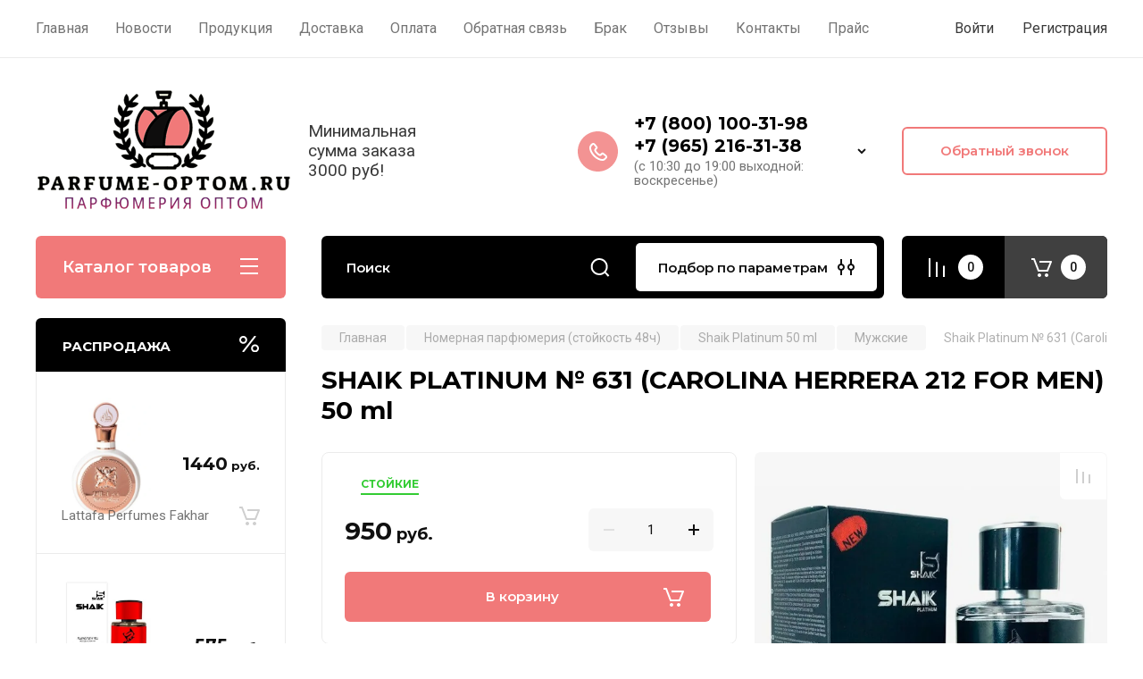

--- FILE ---
content_type: text/html; charset=utf-8
request_url: https://parfume-optom.ru/shaik-platinum-no-631-carolina-herrera-212-for-men-50-ml
body_size: 81602
content:
<!doctype html>
<html lang="ru">

<head>
<meta charset="utf-8">
<meta name="robots" content="all"/>
<title>Купить SHAIK PLATINUM № 631 (CAROLINA HERRERA 212 FOR MEN) 50 ml</title>
<meta name="description" content="Купить SHAIK PLATINUM № 631 (CAROLINA HERRERA 212 FOR MEN) 50 ml дешево в итернет магазине parfume-optom.ru">
<meta name="keywords" content="SHAIK PLATINUM № 631 (CAROLINA HERRERA 212 FOR MEN) 50 ml">
<meta name="SKYPE_TOOLBAR" content="SKYPE_TOOLBAR_PARSER_COMPATIBLE">
<meta name="viewport" content="width=device-width, initial-scale=1.0, maximum-scale=1.0, user-scalable=no">
<meta name="format-detection" content="telephone=no">
<meta http-equiv="x-rim-auto-match" content="none">

<!-- JQuery -->
<script src="/g/libs/jquery/1.10.2/jquery.min.js" charset="utf-8"></script>
<!-- JQuery -->

<!-- Common js -->
	<link rel="stylesheet" href="/g/css/styles_articles_tpl.css">
<meta name="yandex-verification" content="fa5b95247cdd234c" />
<meta name="google-site-verification" content="GPbT_X2mKQpb66YG2m9ffC1tP1oL0LxBZAEOSPs75mM" />

            <!-- 46b9544ffa2e5e73c3c971fe2ede35a5 -->
            <script src='/shared/s3/js/lang/ru.js'></script>
            <script src='/shared/s3/js/common.min.js'></script>
        <link rel='stylesheet' type='text/css' href='/shared/s3/css/calendar.css' /><link rel='stylesheet' type='text/css' href='/shared/highslide-4.1.13/highslide.min.css'/>
<script type='text/javascript' src='/shared/highslide-4.1.13/highslide-full.packed.js'></script>
<script type='text/javascript'>
hs.graphicsDir = '/shared/highslide-4.1.13/graphics/';
hs.outlineType = null;
hs.showCredits = false;
hs.lang={cssDirection:'ltr',loadingText:'Загрузка...',loadingTitle:'Кликните чтобы отменить',focusTitle:'Нажмите чтобы перенести вперёд',fullExpandTitle:'Увеличить',fullExpandText:'Полноэкранный',previousText:'Предыдущий',previousTitle:'Назад (стрелка влево)',nextText:'Далее',nextTitle:'Далее (стрелка вправо)',moveTitle:'Передвинуть',moveText:'Передвинуть',closeText:'Закрыть',closeTitle:'Закрыть (Esc)',resizeTitle:'Восстановить размер',playText:'Слайд-шоу',playTitle:'Слайд-шоу (пробел)',pauseText:'Пауза',pauseTitle:'Приостановить слайд-шоу (пробел)',number:'Изображение %1/%2',restoreTitle:'Нажмите чтобы посмотреть картинку, используйте мышь для перетаскивания. Используйте клавиши вперёд и назад'};</script>
<link rel="icon" href="/favicon.png" type="image/png">

<!--s3_require-->
<link rel="stylesheet" href="/g/basestyle/1.0.1/user/user.css" type="text/css"/>
<link rel="stylesheet" href="/g/basestyle/1.0.1/user/user.red.css" type="text/css"/>
<script type="text/javascript" src="/g/basestyle/1.0.1/user/user.js" async></script>
<!--/s3_require-->
<!-- Common js -->

<!-- Shop init -->
			
		
		
		
			<link rel="stylesheet" type="text/css" href="/g/shop2v2/default/css/theme.less.css">		
			<script type="text/javascript" src="/g/printme.js"></script>
		<script type="text/javascript" src="/g/shop2v2/default/js/tpl.js"></script>
		<script type="text/javascript" src="/g/shop2v2/default/js/baron.min.js"></script>
		
			<script type="text/javascript" src="/g/shop2v2/default/js/shop2.2.js"></script>
		
	<script type="text/javascript">shop2.init({"productRefs": [],"apiHash": {"getPromoProducts":"1957f055b3a77f635380555dc99357a6","getSearchMatches":"5fc77f41b4e04d9f39f4034b09d73e3e","getFolderCustomFields":"f6bce3fff666e7da03cda6ffe755554f","getProductListItem":"a766cc01570add7d100de9d48b61bf22","cartAddItem":"646f79caf88c23e77c46c554881aa0de","cartRemoveItem":"162a1990ed7f5352c20850a47ddad815","cartUpdate":"429d97b66ccaf6bab8ec7b8febaa210a","cartRemoveCoupon":"88433833c7906496ab3a0593bbbd4327","cartAddCoupon":"218fdc5c6d575194b661300e771a9746","deliveryCalc":"785ee1d58afa7bf05fde1a3038e06907","printOrder":"25033eaa16ffa459c6a2603aaed42a7b","cancelOrder":"ab7e44dccd7a016ab9f46a48e424de60","cancelOrderNotify":"b3d0d014c77346bcf3cd72e2c6675bbf","repeatOrder":"4c53e96908b6d40296f65ef81dd398dc","paymentMethods":"543a1161634cdbf82030b5b50a908ab1","compare":"00b4bdde7370aba18d245881f9f93231"},"hash": null,"verId": 850268,"mode": "product","step": "","uri": "/magazin","IMAGES_DIR": "/d/","my": {"gr_main_products_before_padding":true,"gr_main_products_after_padding":true,"gr_selected_theme":5,"show_rating_sort":true,"show_amount_sort":true,"gr_pagelist_version":"global:shop2.2.110-paintwork-pagelist.tpl","gr_cart_preview_version":"2.2.110-paintwork-products-shop-cart-preview","gr_filter_version":"global:shop2.2.110-auto-accessories-adaptive-store-filter.tpl","gr_cart_page_version":"global:shop2.2.110-paintwork-cart.tpl","gr_product_template_name":"shop2.2.110-paintwork-product-list-thumbs.tpl","gr_product_page_version":"global:shop2.2.110-paintwork-product.tpl","gr_collections_item":"global:shop2.2.110-paintwork-product-item-collections.tpl","gr_compare_tooltip":"\u0421\u0440\u0430\u0432\u043d\u0438\u0442\u044c","gr_compare_tooltip_added":"\u0423\u0434\u0430\u043b\u0438\u0442\u044c","buy_alias":"\u0412 \u043a\u043e\u0440\u0437\u0438\u043d\u0443","buy_mod":true,"buy_kind":true,"on_shop2_btn":true,"gr_auth_placeholder":true,"gr_show_collcetions_amount":true,"gr_kinds_slider":true,"gr_cart_titles":true,"gr_filter_remodal_res":"1260","gr_sorting_no_filter":true,"gr_filter_remodal":true,"gr_filter_range_slider":false,"gr_search_range_slider":false,"gr_add_to_compare_text":"\u0421\u0440\u0430\u0432\u043d\u0438\u0442\u044c","gr_search_form_title":"\u041f\u041e\u0418\u0421\u041a \u041f\u041e \u041f\u0410\u0420\u0410\u041c\u0415\u0422\u0420\u0410\u041c","gr_vendor_in_thumbs":true,"gr_show_titles":true,"gr_show_options_text":"\u0412\u0441\u0435 \u043f\u0430\u0440\u0430\u043c\u0435\u0442\u0440\u044b","gr_pagelist_only_icons":true,"gr_filter_title_text":"\u0424\u0418\u041b\u042c\u0422\u0420","gr_filter_btn_text":"\u0424\u0418\u041b\u042c\u0422\u0420","gr_filter_reset_text":"\u041e\u0447\u0438\u0441\u0442\u0438\u0442\u044c","gr_card_slider_class":" vertical","gr_product_one_click":"\u041a\u0443\u043f\u0438\u0442\u044c \u0432 1 \u043a\u043b\u0438\u043a","gr_options_more_btn":"\u0412\u0441\u0435 \u043f\u0430\u0440\u0430\u043c\u0435\u0442\u0440\u044b","gr_cart_auth_remodal":true,"gr_cart_show_options_text":"\u041f\u043e\u043a\u0430\u0437\u0430\u0442\u044c \u043f\u0430\u0440\u0430\u043c\u0435\u0442\u0440\u044b","gr_cart_clear_btn_class":"clear_btn","gr_cart_back_btn":"\u041a \u043f\u043e\u043a\u0443\u043f\u043a\u0430\u043c","gr_cart_total_title":"\u0420\u0430\u0441\u0447\u0435\u0442","gr_cart_total_text":"\u0421\u0443\u043c\u043c\u0430 \u0437\u0430\u043a\u0430\u0437\u0430:","gr_cart_autoriz_btn_class":"cart_buy_rem","gr_cart_regist_btn_class":"cart_regist_btn","gr_coupon_placeholder":"\u041a\u0443\u043f\u043e\u043d","gr_my_title_param_button":false,"fold_btn_tit":"\u041a\u0430\u0442\u0430\u043b\u043e\u0433 \u0442\u043e\u0432\u0430\u0440\u043e\u0432","fold_mobile_title":"\u041a\u0430\u0442\u0430\u043b\u043e\u0433","search_btn_tit":"\u041f\u043e\u0434\u0431\u043e\u0440 \u043f\u043e \u043f\u0430\u0440\u0430\u043c\u0435\u0442\u0440\u0430\u043c","search_form_btn":"\u041d\u0430\u0439\u0442\u0438","gr_show_nav_btns":true,"gr_hide_no_amount_rating":"true","price_fa_rouble":false,"gr_filter_placeholders":true,"gr_filter_only_field_title":true,"gr_comments_only_field_placeholder":true,"gr_coupon_used_text":"\u0418\u0441\u043f\u043e\u043b\u044c\u0437\u043e\u0432\u0430\u043d\u043d\u044b\u0439","gr_pluso_title":"\u041f\u043e\u0434\u0435\u043b\u0438\u0442\u044c\u0441\u044f","gr_show_one_click_in_thumbs":true,"gr_pagelist_lazy_load":true,"lazy_load_subpages":true,"gr_img_lazyload":true,"gr_buy_btn_data_url":true,"gr_product_preview_title":"\u0414\u043e\u0431\u0430\u0432\u043b\u0435\u043d \u0432 \u043a\u043e\u0440\u0437\u0438\u043d\u0443","gr_fix_lazyload":true},"shop2_cart_order_payments": 1,"cf_margin_price_enabled": 0,"maps_yandex_key":"","maps_google_key":""});</script>
<style type="text/css">.product-item-thumb {width: 350px;}.product-item-thumb .product-image, .product-item-simple .product-image {height: 350px;width: 350px;}.product-item-thumb .product-amount .amount-title {width: 254px;}.product-item-thumb .product-price {width: 300px;}.shop2-product .product-side-l {width: 200px;}.shop2-product .product-image {height: 190px;width: 200px;}.shop2-product .product-thumbnails li {width: 56px;height: 56px;}</style>
<!-- Shop init -->

	<style>
		.main-slider{margin-bottom:30px;position:relative;height:420px;overflow:hidden;height:auto}@media (max-width: 767px){.main-slider{margin-left:-16px;margin-right:-16px;margin-bottom:0;height:auto}}.main-slider__inner_slid{height:auto;margin:-3px 0}.main-slider__item_slid{height:auto;padding-top:37.5%;position:relative;display:block;width:100%;text-decoration:none}@media (max-width: 1280px){.main-slider__item_slid{padding-top:40%}}@media (max-width: 767px){.main-slider__item_slid{padding-top:unset;height:320px}}@media (max-width: 425px){.main-slider__item_slid{height:220px}}.main-slider__item_in{display:block}.main-slider__image_slid{position:absolute;top:0;left:0;width:100%;height:100%;display:block}.main-slider__image_slid.slider_overlay:before{position:absolute;content:'';top:0;left:0;width:100%;height:100%}.main-slider__image_slid.mobile_image{display:none}@media (max-width: 639px){.main-slider__image_slid.mobile_image{display:block}}.main-slider__slid_text{position:relative;display:-moz-box;display:-webkit-box;display:-webkit-flex;display:-moz-flex;display:-ms-flexbox;display:flex;-webkit-box-direction:normal;-webkit-box-orient:vertical;-moz-box-direction:normal;-moz-box-orient:vertical;-webkit-flex-direction:column;-moz-flex-direction:column;-ms-flex-direction:column;flex-direction:column;-webkit-box-align:start;-ms-flex-align:start;-webkit-align-items:flex-start;-moz-align-items:flex-start;align-items:flex-start;-webkit-box-pack:center;-ms-flex-pack:center;-webkit-justify-content:center;-moz-justify-content:center;justify-content:center;width:50%;padding:20px 20px 20px 40px;height:100%;position:absolute;top:0;bottom:0}@media (max-width: 1260px){.main-slider__slid_text{width:70%;padding-left:30px}}@media (max-width: 767px){.main-slider__slid_text{width:100%;padding:15px 36px}}@media (max-width: 479px){.main-slider__slid_text{padding-right:16px;padding-left:16px}}.main-slider__slid_flag{padding:5px 14px 5px 16px;display:inline-block;font-family:Montserrat,sans-serif;height:auto;line-height:22px;font-weight:700;text-align:center;margin-bottom:10px;position:relative;margin-top:20px;margin-bottom:7px;padding:5px 15px;min-width:76px}@media (max-width: 767px){.main-slider__slid_flag{margin-bottom:5px;padding:4px 12px;min-width:54px;line-height:14px}}@media (max-width: 479px){.main-slider__slid_flag{margin-top:6px;margin-bottom:6px}}.main-slider__slid_tit{margin-top:8px;margin-bottom:8px;font-family:Montserrat,sans-serif;line-height:1.1em;font-weight:700;display:block}@media (max-width: 1023px){.main-slider__slid_tit{margin-top:4px;margin-bottom:4px}}@media (max-width: 479px){.main-slider__slid_tit{margin-top:4px;margin-bottom:4px}}.main-slider__slid_desc{margin-top:8px;margin-bottom:8px;display:block}@media (max-width: 1023px){.main-slider__slid_desc{margin-top:4px;margin-bottom:4px}}@media (max-width: 479px){.main-slider__slid_desc{margin-top:2px;margin-bottom:2px;line-height:1.2}}.main-slider__slid_btn{display:inline-block;margin-top:15px;margin-bottom:0;padding:18px 30px;font-family:Montserrat,sans-serif;line-height:1.1em;font-weight:600;text-decoration:none;position:relative;z-index:1;transition:all .3s;overflow:hidden;margin-top:26px;margin-bottom:0}@media (max-width: 1023px){.main-slider__slid_btn{padding:16px 30px;margin-top:10px}}@media (max-width: 479px){.main-slider__slid_btn{padding:12px 16px}}.main-slider__slid_btn:before{position:absolute;content:'';z-index:-1;top:0;right:0;width:0;height:100%;transition:all .3s}.main-slider__slid_btn:hover:before{width:100%}@media (max-width: 767px){.main-slider__slid_btn.slider_btn_hide{display:none}}.main-slider .slick-prev,.main-slider .slick-next{position:absolute;right:0;z-index:1;width:60px;height:60px}@media (max-width: 1280px){.main-slider .slick-prev,.main-slider .slick-next{width:50px;height:50px}}.main-slider .slick-prev{top:20px;right:20px}@media (max-width: 767px){.main-slider .slick-prev{bottom:0;right:40px}}.main-slider .slick-next{bottom:20px;right:20px}.main-slider .slick-next:before{transform:rotate(180deg)}.main-slider ul.slick-dots{display:flex;flex-direction:column;position:absolute;right:45px;top:calc(50% - 110px);margin:0;height:220px;align-items:center;justify-content:center}.main-slider ul.slick-dots li{margin:8px 0}@media (max-width: 1023px){.main-slider ul.slick-dots li{margin:4px 0}}@media (max-width: 767px){.main-slider ul.slick-dots li{margin:0 4px}}.main-slider ul.slick-dots li.slick-active{margin:7px 0}@media (max-width: 1023px){.main-slider ul.slick-dots li.slick-active{margin:3px 0}}@media (max-width: 767px){.main-slider ul.slick-dots li.slick-active{margin:0 4px}}@media (min-width: 768px) and (max-width: 1280px){.main-slider ul.slick-dots{right:40px}}@media (max-width: 767px){.main-slider ul.slick-dots{flex-direction:row;height:auto;width:220px;top:calc(100% - 30px);right:calc(50% - 110px)}}@media (max-width: 425px){.main-slider ul.slick-dots{top:calc(100% - 20px)}}.main-slider .slider_counter{position:absolute;min-width:80px;top:0;right:0;padding:12px 10px;font-family:Montserrat,sans-serif;line-height:1em;font-weight:600;text-align:center;display:-moz-box;display:-webkit-box;display:-webkit-flex;display:-moz-flex;display:-ms-flexbox;display:flex;-webkit-box-pack:center;-ms-flex-pack:center;-webkit-justify-content:center;-moz-justify-content:center;justify-content:center;display:none}@media (max-width: 767px){.main-slider .slider_counter{bottom:0;top:auto;right:auto;left:0;padding:17.5px 10px;min-width:52px}}.main-slider .slider_counter .slider_del{padding:0 5px}
		@media (min-width: 1261px){.main-slider__inner_slid:not(.slick-slider){height: 400px;overflow: hidden;}}
	</style>


<!-- Custom styles -->
<link rel="stylesheet" href="/g/libs/jqueryui/datepicker-and-slider/css/jquery-ui.css">
<link rel="stylesheet" href="/g/libs/lightgallery/v1.2.19/lightgallery.css">
<link rel="stylesheet" href="/g/libs/remodal/css/remodal.css">
<link rel="stylesheet" href="/g/libs/remodal/css/remodal-default-theme.css">
<link rel="stylesheet" href="/g/libs/waslide/css/waslide.css">
<!-- Custom styles -->


<!-- Custom js -->
<script src="/g/libs/jquery-responsive-tabs/1.6.3/jquery.responsiveTabs.min.js" charset="utf-8"></script>
<script src="/g/libs/jquery-match-height/0.7.2/jquery.matchHeight.min.js" charset="utf-8"></script>
<script src="/g/libs/jqueryui/datepicker-and-slider/js/jquery-ui.min.js" charset="utf-8"></script>
<script src="/g/libs/jqueryui/touch_punch/jquery.ui.touch_punch.min.js" charset="utf-8"></script>

<script src="/g/libs/owl-carousel/2.3.4/owl.carousel.min.js" charset="utf-8"></script>


<script src="/g/libs/flexmenu/1.6.2/flexmenu.min.js" charset="utf-8"></script> <script src="/g/libs/flexmenu/1.6.2/modernizr.custom.js" charset="utf-8"></script>  
<script src="/g/libs/lightgallery/v1.2.19/lightgallery.js" charset="utf-8"></script>
<script src="/g/libs/jquery-slick/1.6.0/slick.min.js" charset="utf-8"></script>
<script src="/g/libs/remodal/js/remodal.js" charset="utf-8"></script>
<script src="/g/libs/waslide/js/animit.js"></script>
<script src="/g/libs/waslide/js/waslide.js"></script>

<script src="/g/libs/timer/js/timer.js" charset="utf-8"></script>

<script src="/g/templates/shop2/2.110.2/universal-shop-pro/js/cart_preview/cart_preview_popup.js"></script><!-- Custom js -->

<!-- Site js -->
<script src="/g/s3/misc/form/shop-form/shop-form-minimal.js" charset="utf-8"></script>
<script src="/g/templates/shop2/2.110.2/auto-accessories/js/plugins.js" charset="utf-8"></script>

<!-- Site js -->




<link rel="stylesheet" href="/g/libs/jquery-popover/0.0.4/jquery.popover.css">
<script src="/g/libs/jquery-popover/0.0.4/jquery.popover.js" charset="utf-8"></script>

<!-- Theme styles -->

		    <link rel="stylesheet" href="/t/v1005/images/theme5/theme.scss.css">
	
<!-- Theme styles -->

<!-- Main js -->
<script src="/t/v1005/images/js/local_shop_main.js"></script>
<!-- Main js -->


<link rel="stylesheet" href="/g/templates/shop2/2.110.2/universal-shop-pro/css/global_styles.css">

</head><link rel="stylesheet" href="/t/v1005/images/css/addon_style.scss.css">
<link rel="stylesheet" href="/t/v1005/images/css/site_addons1.scss.css">

<body class="site">
	
	   
		   
   <div class="site_wrap">
	   <div class="mobile_panel_wrap">
	      <div class="mobile__panel">
	         <a class="close-button"><span>&nbsp;</span></a>
	         <div class="mobile_panel_inner">
	            <div class="mobile_menu_prev">
	            	<div class="btn_next_menu"><span>Меню</span></div>
	            	<div class="registration_wrap">
	            		
	            									<a href="/users" class="login">
				         		Войти
				         	</a>
				         	
				         	<a href="/users/register" class="registration">
				         		Регистрация
				         	</a>
									         	
			         </div>
	                <nav class="mobile_shared_wrap">                    
	                </nav>
	
	            </div>
	            <div class="mobile_menu_next">
	               <div class="btn_prev_menu"><span>Назад</span></div>
	               
	            </div>
	            <div class="mobile_brands">
	               <div class="btn_prev_menu"><span class="prev">Назад</span> <a href="javascript:void(0);" class="close-button"></a></div>
	               
	            </div>
	         </div>
	      </div>
	   </div>

	   <div class="site__wrapper">
       			      <div class="top-menu block_padding">
	         
	         				<div class="top-menu__inner">
					<ul class="top_menu menu-default top-menu__items">
				        				
				            				
				            				                <li class="has-child opened"><a href="/"><span>Главная</span></a>
				            				            				
				        				
				            				                				                        </li>
				                    				                				            				
				            				                <li class=""><a href="/novosti"><span>Новости</span></a>
				            				            				
				        				
				            				                				                        </li>
				                    				                				            				
				            				                <li class=""><a href="/produkciya"><span>Продукция</span></a>
				            				            				
				        				
				            				                				                        </li>
				                    				                				            				
				            				                <li class=""><a href="/dostavka"><span>Доставка</span></a>
				            				            				
				        				
				            				                				                        </li>
				                    				                				            				
				            				                <li class=""><a href="/oplata"><span>Оплата</span></a>
				            				            				
				        				
				            				                				                        </li>
				                    				                				            				
				            				                <li class=""><a href="/napishite-nam"><span>Обратная связь</span></a>
				            				            				
				        				
				            				                				                        </li>
				                    				                				            				
				            				                <li class=""><a href="/brak"><span>Брак</span></a>
				            				            				
				        				
				            				                				                        </li>
				                    				                				            				
				            				                <li class=""><a href="/otzyvy"><span>Отзывы</span></a>
				            				            				
				        				
				            				                				                        </li>
				                    				                				            				
				            				                <li class=""><a href="/kontakty"><span>Контакты</span></a>
				            				            				
				        				
				            				                				                        </li>
				                    				                				            				
				            				                <li class=""><a href="/prays"><span>Прайс</span></a>
				            				            				
				        				        </li>
				    </ul>
				    				</div>
				         
	         <div class="registration_wrap">
	         	
	         					
					<div class="login" data-remodal-target="login_popap">
		         		Войти
		         	</div>
		         	
		         	<a href="/users/register" class="registration">
	         			Регистрация
		         	</a>
					         </div>
	      </div>
	      <div class="site__inner">
	         <header class="site-header block_padding no-slider">
	            <div class="company-info">
	            		            									<a href="https://parfume-optom.ru" class="company-info__logo_pic"><img src="/thumb/2/eAK9-kcdbSgqx1kqON3gcQ/285c150/d/2024-03-05_11-00-02_2.png" style="max-width: 285px;" alt=""></a>
																					<div class="company-info__name_desc">
		  						               		               <div class="company-info__descr">Минимальная сумма заказа 3000 руб!</div>
		               	               </div>
	               	            </div>
	            <div class="head-contacts">
	               <div class="head-contacts__inner">
	                  
	                  	                  <div class="head-contacts__phones">
	                     <div class="head-contacts__phones-inner">
	                        <div class="div-block">
	                        		                        					                        				                        					                        		<div><a href="tel:+7 (800) 100-31-98 " class="link">+7 (800) 100-31-98 </a></div>
			                        			                        				                        				                        					                        		<div><a href="tel:+7 (965) 216-31-38" class="link">+7 (965) 216-31-38</a></div>
			                        			                        		                        		                        </div>
	                        	                        <div class="head-contacts__phone-time">(с 10:30 до 19:00 выходной: воскресенье)</div>
	                        	                     </div>
	                    <div class="phones_popup" data-remodal-target="phones_popup">Просмотр</div>
	                  </div>
	                  	               </div>
	               <div class="head-conracts__recall"><span data-remodal-target="form_top_popap" class="head-conracts__recall-btn w-button">Обратный звонок</span></div>	            </div>
	         </header>
	         
 	         <div data-remodal-id="fixed-categor" class="remodal fixed-categor" role="dialog" data-remodal-options="hashTracking: false">
	         	<button data-remodal-action="close" class="close-button"><span>&nbsp;</span></button>
	         	<input id="cat-tab" type="radio" name="tabs" checked><!--
	            --><label for="cat-tab" title="Категории" class="cat-tab">Категории</label><!--
	            --><input id="brand-tab" type="radio" name="tabs" ><!--
	            --><label for="brand-tab" title="Бренды" class="brand-tab">Бренды</label>
	         </div>
	         
  	         <div class="site-fixed-panel">
				<div class="shop-modules__folders" data-remodal-target="fixed-categor">
				  <div class="shop-modules__folders-title">Каталог товаров</div>
				  <div class="shop-modules__folder-icon"></div>
				</div>
				<div class="shop-modules__folders_mobile">
					<div class="shop-modules__folder-icon"></div>
				</div>
	         	<nav class="top-menu__inner">            
	            	<ul class="top-menu__items"><li class="opened active"><a href="/" >Главная</a></li><li><a href="/novosti" >Новости</a></li><li><a href="/produkciya" >Продукция</a></li><li><a href="/dostavka" >Доставка</a></li><li><a href="/oplata" >Оплата</a></li><li><a href="/napishite-nam" >Обратная связь</a></li><li><a href="/brak" >Брак</a></li><li><a href="/otzyvy" >Отзывы</a></li><li><a href="/kontakty" >Контакты</a></li><li><a href="/prays" >Прайс</a></li></ul>	         	</nav>
	         	<div class="shop-modules__right">
	               					<div class="compare-block">
						<a href="/magazin/compare" class="compare-block__link" target="_blank">&nbsp;</a>
						<div class="compare-block__amount">0</div>
					</div>
	               	               
   	               <div class="shop-modules__cart cart_popup_btn cart_amount_null" data-remodal-target="cart-preview-popup">
		               		
													<div id="shop2-cart-preview-fix">
			                	<span class="panel-cart__amount">0</span>
							</div>
								                  
	               </div>
	               
	          	</div>
	         </div>
	         
	         
	         <div class="shop-modules block_padding">
	            <div class="shop-modules__inner">
	               <div class="shop-modules__folders active">
	                  <div class="shop-modules__folders-title">Каталог товаров</div>
	                  <div class="shop-modules__folder-icon"></div>
	               </div>
	               <div class="shop-modules__folders_mobile">
	                  <div class="shop-modules__folder-icon"></div>
	               </div>
	                <div class="shop-modules__search">
	                     <nav class="search_catalog_top">
	                     	<div class="search_catalog_top-in">
	                     			                     			<script>
  var shop2SmartSearchSettings = {
    shop2_currency: 'руб.'
  }
</script>


<div id="search-app"  v-on-clickaway="resetData">
	
	<form action="/magazin/search" enctype="multipart/form-data" class="shop-modules__search-form w-form">
	  	<input type="hidden" name="gr_smart_search" value="1">
		<input placeholder="Поиск" v-model="search_query" v-on:keyup="searchStart" type="text" name="search_text" class="search-text shop-modules__search-input w-input" autocomplete="off">
		<button class="shop-modules__search-btn w-button">Найти</button>
	<re-captcha data-captcha="recaptcha"
     data-name="captcha"
     data-sitekey="6LcNwrMcAAAAAOCVMf8ZlES6oZipbnEgI-K9C8ld"
     data-lang="ru"
     data-rsize="invisible"
     data-type="image"
     data-theme="light"></re-captcha></form>
	<div id="search-result"  v-if="(foundsProduct + foundsFolders + foundsVendors) > 0" v-cloak>
		<div class="search-result-in small" v-if="foundsFolders < 1 && foundsVendors < 1">
			<div class="search-result-inner">
				<div class="search-result-left" v-if="foundsFolders > 0 || foundsVendors > 0">
					<div class="result-folders" v-if="foundsFolders > 0">
						<h2 class="folder-search-title">Категории <span> {{foundsFolders}}</span></h2>
						<div class="folders-item" v-for="folder in foldersSearch">
							<a v-bind:href="'/'+folder.alias" class="found-folder">{{folder.folder_name}}</a>
							
						</div>
					</div>
					<div class="result-vendors" v-if="foundsVendors > 0">	
						<h2 class="vendor-search-title">Производители <span> {{foundsVendors}}</span></h2>
						<div class="vendors-item" v-for="vendor in vendorsSearch">
							<a v-bind:href="vendor.alias" class="found-vendor">{{vendor.name}}</a>
							
						</div>
					</div>
				</div>
				<div class="search-result-right" v-if="foundsProduct > 0">
					<div class="result-product" v-if="foundsProduct > 0">
						<h2 class="product-search-title">Товары <span> {{foundsProduct}}</span></h2>
						<div class="product-item" v-for='product in products'>
							<div class="product-image" v-if="product.image_url"><img v-bind:src="product.image_url" alt=""></div>
							<div class="product-info">
								<a v-bind:href="'/'+product.alias"><div class="product-name">{{product.name}}</div></a>
								<span class="price">{{product.price}} <span class="fa fa-rouble">{{shop2SmartSearchSettings.shop2_currency}}</span></span>
							</div>
						</div>
						
					</div>
				</div>
			</div>
			<div class="product-view-all">Все результаты</div>
		</div>
		<div class="search-result-in" v-if="foundsFolders > 0 || foundsVendors > 0">
			<div class="search-result-inner">
				<div class="search-result-left" v-if="foundsFolders > 0 || foundsVendors > 0">
					<div class="result-folders" v-if="foundsFolders > 0">
						<h2 class="folder-search-title">Категории <span> {{foundsFolders}}</span></h2>
						<div class="folders-item" v-for="folder in foldersSearch">
							<a v-bind:href="'/'+folder.alias" class="found-folder">{{folder.folder_name}}</a>
							
						</div>
					</div>
					<div class="result-vendors" v-if="foundsVendors > 0">	
						<h2 class="vendor-search-title">Производители <span> {{foundsVendors}}</span></h2>
						<div class="vendors-item" v-for="vendor in vendorsSearch">
							<a v-bind:href="vendor.alias" class="found-vendor">{{vendor.name}}</a>
							
						</div>
					</div>
				</div>
				<div class="search-result-right" v-if="foundsProduct > 0">
					<div class="result-product" v-if="foundsProduct > 0">
						<h2 class="product-search-title">Товары <span> {{foundsProduct}}</span></h2>
						<div class="product-item" v-for='product in products'>
							<div class="product-image" v-if="product.image_url"><img v-bind:src="product.image_url" alt=""></div>
							<div class="product-info">
								<a v-bind:href="'/'+product.alias"><div class="product-name">{{product.name}}</div></a>
								<span class="price">{{product.price}} <span class="fa fa-rouble">{{shop2SmartSearchSettings.shop2_currency}}</span></span>
							</div>
						</div>
						
					</div>
				</div>
			</div>
			<div class="product-view-all">Все результаты</div>
		</div>
		
	</div>
</div>


<script> 
var shop2SmartSearch = {
		folders: [{"folder_id":"871756621","folder_name":"","tree_id":"242936421","_left":"1","_right":"870","_level":"0","hidden":"0","items":"0","alias":"magazin\/folder\/871756621","page_url":"\/magazin","exporter:share\/yandex_market":1,"exporter:folders:share\/yandex_market":0},{"folder_id":"871756821","folder_name":"\u0416\u0435\u043d\u0441\u043a\u0438\u0435 LUX (\u0410+, \u0415\u0412\u0420\u041e)","tree_id":"242936421","_left":"2","_right":"155","_level":"1","hidden":"0","items":"0","alias":"magazin\/zhenskaya-parfyumeriya-optom","page_url":"\/magazin","exporter:share\/yandex_market":1,"image":null,"checked":false,"icon":null,"accessory_select":"0","kit_select":"0","recommend_select":"0","similar_select":"0","exporter:folders:share\/yandex_market":""},{"folder_id":"182502313","folder_name":"Ariana Grande","tree_id":"242936421","_left":"3","_right":"4","_level":"2","hidden":"0","items":"0","alias":"ariana-grande-1","page_url":"\/magazin","exporter:share\/yandex_market":false,"image":null,"checked":false,"icon":null,"accessory_select":"0","kit_select":"0","recommend_select":"0","similar_select":"0","exporter:folders:share\/yandex_market":0},{"folder_id":"184301913","folder_name":"Acqua Di Parma","tree_id":"242936421","_left":"5","_right":"6","_level":"2","hidden":"0","items":"0","serialize":[],"alias":"acqua-di-parma-1","page_url":"\/magazin"},{"folder_id":"77033708","folder_name":"Armaf","tree_id":"242936421","_left":"7","_right":"8","_level":"2","hidden":"0","items":"0","alias":"armaf-1","page_url":"\/magazin","exporter:share\/yandex_market":false,"image":null,"checked":false,"icon":null,"accessory_select":"0","kit_select":"0","recommend_select":"0","similar_select":"0","exporter:folders:share\/yandex_market":""},{"folder_id":"336831811","folder_name":"Anna Sui","tree_id":"242936421","_left":"9","_right":"10","_level":"2","hidden":"0","items":"0","alias":"anna-sui-optom-deshevo","page_url":"\/magazin","exporter:share\/yandex_market":1,"image":{"image_id":"1586341107","filename":"anna-sui.jpg","ver_id":850268,"image_width":"600","image_height":"600","ext":"jpg"},"checked":false,"icon":null,"accessory_select":"0","kit_select":"0","recommend_select":"0","similar_select":"0","exporter:folders:share\/yandex_market":0},{"folder_id":"871757421","folder_name":"Armand Basi","tree_id":"242936421","_left":"11","_right":"12","_level":"2","hidden":"0","items":"0","alias":"magazin\/folder\/armand-basi","page_url":"\/magazin","exporter:share\/yandex_market":1,"image":{"image_id":"1586343907","filename":"armand-basi_1.jpg","ver_id":850268,"image_width":"512","image_height":"512","ext":"jpg"},"checked":false,"icon":null,"accessory_select":"0","kit_select":"0","recommend_select":"0","similar_select":"0","exporter:folders:share\/yandex_market":0},{"folder_id":"184302113","folder_name":"BILLIE EILISH","tree_id":"242936421","_left":"13","_right":"14","_level":"2","hidden":"0","items":"0","serialize":[],"alias":"billie-eilish-1","page_url":"\/magazin"},{"folder_id":"184302313","folder_name":"BOTTEGA VENETA","tree_id":"242936421","_left":"15","_right":"16","_level":"2","hidden":"0","items":"0","serialize":[],"alias":"bottega-veneta-1","page_url":"\/magazin"},{"folder_id":"871757621","folder_name":"Burberry","tree_id":"242936421","_left":"17","_right":"18","_level":"2","hidden":"0","items":"0","alias":"magazin\/folder\/burberry","page_url":"\/magazin","exporter:share\/yandex_market":1,"image":{"image_id":"1586380707","filename":"burberry-logo.jpg","ver_id":850268,"image_width":"500","image_height":"500","ext":"jpg"},"checked":false,"icon":null,"accessory_select":"0","kit_select":"0","recommend_select":"0","similar_select":"0","exporter:folders:share\/yandex_market":0},{"folder_id":"871757821","folder_name":"Bvlgari","tree_id":"242936421","_left":"19","_right":"20","_level":"2","hidden":"0","items":"0","alias":"magazin\/folder\/bvlgari","page_url":"\/magazin","exporter:share\/yandex_market":1,"image":{"image_id":"1586401307","filename":"bvlgari.png","ver_id":850268,"image_width":"900","image_height":"900","ext":"png"},"checked":false,"icon":null,"accessory_select":"0","kit_select":"0","recommend_select":"0","similar_select":"0","exporter:folders:share\/yandex_market":0},{"folder_id":"871758821","folder_name":"Chanel","tree_id":"242936421","_left":"21","_right":"22","_level":"2","hidden":"0","items":"0","alias":"magazin\/folder\/2","page_url":"\/magazin","exporter:share\/yandex_market":1,"image":{"image_id":"1587774707","filename":"167039-large_default.webp","ver_id":850268,"image_width":"800","image_height":"800","ext":"webp"},"checked":false,"icon":null,"accessory_select":"0","kit_select":"0","recommend_select":"0","similar_select":"0","exporter:folders:share\/yandex_market":0},{"folder_id":"365556713","folder_name":"Cerutti","tree_id":"242936421","_left":"23","_right":"24","_level":"2","hidden":"0","items":"0","alias":"cerutti","page_url":"\/magazin","exporter:share\/yandex_market":false,"image":null,"checked":false,"icon":null,"accessory_select":"0","kit_select":"0","recommend_select":"0","similar_select":"0","exporter:folders:share\/yandex_market":0},{"folder_id":"871758221","folder_name":"Calvin Klein","tree_id":"242936421","_left":"25","_right":"26","_level":"2","hidden":"0","items":"0","alias":"magazin\/folder\/calvin-klein","page_url":"\/magazin","exporter:share\/yandex_market":1,"image":{"image_id":"1587805907","filename":"sticker-logo-calvin-klein.jpg","ver_id":850268,"image_width":"800","image_height":"800","ext":"jpg"},"checked":false,"icon":null,"accessory_select":"0","kit_select":"0","recommend_select":"0","similar_select":"0","exporter:folders:share\/yandex_market":0},{"folder_id":"871758421","folder_name":"Carolina Herrera","tree_id":"242936421","_left":"27","_right":"28","_level":"2","hidden":"0","items":"0","alias":"magazin\/folder\/carolina-herrera","page_url":"\/magazin","exporter:share\/yandex_market":1,"image":{"image_id":"1587820507","filename":"clients7.png","ver_id":850268,"image_width":"964","image_height":"965","ext":"png"},"checked":false,"icon":null,"accessory_select":"0","kit_select":"0","recommend_select":"0","similar_select":"0","exporter:folders:share\/yandex_market":0},{"folder_id":"874709821","folder_name":"Christian Dior","tree_id":"242936421","_left":"29","_right":"30","_level":"2","hidden":"0","items":"0","alias":"magazin\/folder\/christian-dior","page_url":"\/magazin","exporter:share\/yandex_market":1,"image":{"image_id":"1587838907","filename":"6e5f21f5-e1f9-4c25-80db-eb07dcf13f6d.jpg","ver_id":850268,"image_width":"643","image_height":"643","ext":"jpg"},"checked":false,"icon":null,"accessory_select":"0","kit_select":"0","recommend_select":"0","similar_select":"0","exporter:folders:share\/yandex_market":0},{"folder_id":"874718621","folder_name":"Chloe","tree_id":"242936421","_left":"31","_right":"32","_level":"2","hidden":"0","items":"0","alias":"magazin\/folder\/chloe","page_url":"\/magazin","exporter:share\/yandex_market":1,"image":{"image_id":"1587907907","filename":"inst17841401788518755time1673074925.jpg","ver_id":850268,"image_width":"1080","image_height":"1080","ext":"jpg"},"checked":false,"icon":null,"accessory_select":"0","kit_select":"0","recommend_select":"0","similar_select":"0","exporter:folders:share\/yandex_market":0},{"folder_id":"184302713","folder_name":"Cartier","tree_id":"242936421","_left":"33","_right":"34","_level":"2","hidden":"0","items":"0","serialize":[],"alias":"cartier","page_url":"\/magazin"},{"folder_id":"336688811","folder_name":"Creed","tree_id":"242936421","_left":"35","_right":"36","_level":"2","hidden":"0","items":"0","alias":"creed-1","page_url":"\/magazin","exporter:share\/yandex_market":1,"image":{"image_id":"1587911507","filename":"10_134.jpg","ver_id":850268,"image_width":"590","image_height":"649","ext":"jpg"},"checked":false,"icon":null,"accessory_select":"0","kit_select":"0","recommend_select":"0","similar_select":"0","exporter:folders:share\/yandex_market":0},{"folder_id":"184302513","folder_name":"Cacharel","tree_id":"242936421","_left":"37","_right":"38","_level":"2","hidden":"0","items":"0","serialize":[],"alias":"cacharel","page_url":"\/magazin"},{"folder_id":"874711021","folder_name":"Dolce And Gabbana","tree_id":"242936421","_left":"39","_right":"40","_level":"2","hidden":"0","items":"0","alias":"magazin\/folder\/dolce-and-gabbana","page_url":"\/magazin","exporter:share\/yandex_market":1,"image":{"image_id":"1587922507","filename":"38edf06b07d37a92ffb68e1befa0d827.jpg","ver_id":850268,"image_width":"1000","image_height":"1000","ext":"jpg"},"checked":false,"icon":null,"accessory_select":"0","kit_select":"0","recommend_select":"0","similar_select":"0","exporter:folders:share\/yandex_market":0},{"folder_id":"184302913","folder_name":"Davidoff","tree_id":"242936421","_left":"41","_right":"42","_level":"2","hidden":"0","items":"0","serialize":[],"alias":"davidoff-1","page_url":"\/magazin"},{"folder_id":"184303313","folder_name":"Dsquared2","tree_id":"242936421","_left":"43","_right":"44","_level":"2","hidden":"0","items":"0","serialize":[],"alias":"dsquared2-1","page_url":"\/magazin"},{"folder_id":"184303113","folder_name":"DKNY","tree_id":"242936421","_left":"45","_right":"46","_level":"2","hidden":"0","items":"0","serialize":[],"alias":"dkny","page_url":"\/magazin"},{"folder_id":"874719621","folder_name":"Escada","tree_id":"242936421","_left":"47","_right":"48","_level":"2","hidden":"0","items":"0","alias":"magazin\/folder\/escada","page_url":"\/magazin","exporter:share\/yandex_market":1,"image":{"image_id":"1587932507","filename":"7tqfdjb3chf5vyb6i5vzbovqgo34sxbl02v71a4gjpvsexjheng52aptzjsdmkh-jzee0q.jpg","ver_id":850268,"image_width":"822","image_height":"822","ext":"jpg"},"checked":false,"icon":null,"accessory_select":"0","kit_select":"0","recommend_select":"0","similar_select":"0","exporter:folders:share\/yandex_market":0},{"folder_id":"874711621","folder_name":"Eisenberg","tree_id":"242936421","_left":"49","_right":"50","_level":"2","hidden":"0","items":"0","alias":"magazin\/folder\/eisenberg","page_url":"\/magazin","exporter:share\/yandex_market":1,"image":{"image_id":"1587949107","filename":"2602b9989e5ffc0742ec92508291e3e0.jpg","ver_id":850268,"image_width":"800","image_height":"800","ext":"jpg"},"checked":false,"icon":null,"accessory_select":"0","kit_select":"0","recommend_select":"0","similar_select":"0","exporter:folders:share\/yandex_market":0},{"folder_id":"874719221","folder_name":"Elizabeth Arden","tree_id":"242936421","_left":"51","_right":"52","_level":"2","hidden":"0","items":"0","alias":"magazin\/folder\/elizabeth-arden","page_url":"\/magazin","exporter:share\/yandex_market":1,"image":{"image_id":"1587951507","filename":"elizabeth-arden-2.svg","ver_id":850268,"image_width":"0","image_height":"0","ext":"svg"},"checked":false,"icon":null,"accessory_select":"0","kit_select":"0","recommend_select":"0","similar_select":"0","exporter:folders:share\/yandex_market":0},{"folder_id":"147939211","folder_name":"Elie Saab","tree_id":"242936421","_left":"53","_right":"54","_level":"2","hidden":"0","items":"0","alias":"elie-saab","page_url":"\/magazin","exporter:share\/yandex_market":1,"image":{"image_id":"1587979507","filename":"the_fragrance_decant_boutique_elie-saab-150x150.jpg","ver_id":850268,"image_width":"150","image_height":"150","ext":"jpg"},"checked":false,"icon":null,"accessory_select":"0","kit_select":"0","recommend_select":"0","similar_select":"0","exporter:folders:share\/yandex_market":0},{"folder_id":"184303513","folder_name":"Estee Lauder","tree_id":"242936421","_left":"55","_right":"56","_level":"2","hidden":"0","items":"0","serialize":[],"alias":"estee-lauder","page_url":"\/magazin"},{"folder_id":"874719821","folder_name":"Escentric Molecules","tree_id":"242936421","_left":"57","_right":"58","_level":"2","hidden":"0","items":"0","alias":"magazin\/folder\/escentric-molecules","page_url":"\/magazin","exporter:share\/yandex_market":1,"image":{"image_id":"1587993307","filename":"escentric-molecules.jpg","ver_id":850268,"image_width":"400","image_height":"400","ext":"jpg"},"checked":false,"icon":null,"accessory_select":"0","kit_select":"0","recommend_select":"0","similar_select":"0","exporter:folders:share\/yandex_market":0},{"folder_id":"874712221","folder_name":"Giorgio Armani","tree_id":"242936421","_left":"59","_right":"60","_level":"2","hidden":"0","items":"0","alias":"magazin\/folder\/giorgio-armani","page_url":"\/magazin","exporter:share\/yandex_market":1,"image":{"image_id":"1587996507","filename":"giorgio_armani.jpg","ver_id":850268,"image_width":"900","image_height":"900","ext":"jpg"},"checked":false,"icon":null,"accessory_select":"0","kit_select":"0","recommend_select":"0","similar_select":"0","exporter:folders:share\/yandex_market":0},{"folder_id":"874712821","folder_name":"Gucci","tree_id":"242936421","_left":"61","_right":"62","_level":"2","hidden":"0","items":"0","alias":"magazin\/folder\/gucci","page_url":"\/magazin","exporter:share\/yandex_market":1,"image":{"image_id":"1588066307","filename":"gucci_1618335179_64691original.jpg","ver_id":850268,"image_width":"2560","image_height":"2560","ext":"jpg"},"checked":false,"icon":null,"accessory_select":"0","kit_select":"0","recommend_select":"0","similar_select":"0","exporter:folders:share\/yandex_market":0},{"folder_id":"874720221","folder_name":"Guerlain","tree_id":"242936421","_left":"63","_right":"64","_level":"2","hidden":"0","items":"0","alias":"magazin\/folder\/guerlain","page_url":"\/magazin","exporter:share\/yandex_market":1,"image":{"image_id":"1588485707","filename":"guerlain-1.svg","ver_id":850268,"image_width":"0","image_height":"0","ext":"svg"},"checked":false,"icon":null,"accessory_select":"0","kit_select":"0","recommend_select":"0","similar_select":"0","exporter:folders:share\/yandex_market":0},{"folder_id":"874712621","folder_name":"Givenchy","tree_id":"242936421","_left":"65","_right":"66","_level":"2","hidden":"0","items":"0","alias":"magazin\/folder\/givenchy","page_url":"\/magazin","exporter:share\/yandex_market":1,"image":{"image_id":"1588488707","filename":"givenchy-logo-250x250.jpg","ver_id":850268,"image_width":"250","image_height":"250","ext":"jpg"},"checked":false,"icon":null,"accessory_select":"0","kit_select":"0","recommend_select":"0","similar_select":"0","exporter:folders:share\/yandex_market":0},{"folder_id":"184303713","folder_name":"Guy Laroche","tree_id":"242936421","_left":"67","_right":"68","_level":"2","hidden":"0","items":"0","serialize":[],"alias":"guy-laroche","page_url":"\/magazin"},{"folder_id":"874713021","folder_name":"Hermes","tree_id":"242936421","_left":"69","_right":"70","_level":"2","hidden":"0","items":"0","alias":"magazin\/folder\/hermes","page_url":"\/magazin","exporter:share\/yandex_market":1,"image":{"image_id":"1588497307","filename":"1643622154_12-papik-pro-p-hermes-logotip-12.png","ver_id":850268,"image_width":"4000","image_height":"4000","ext":"png"},"checked":false,"icon":null,"accessory_select":"0","kit_select":"0","recommend_select":"0","similar_select":"0","exporter:folders:share\/yandex_market":0},{"folder_id":"874713221","folder_name":"Hugo Boss","tree_id":"242936421","_left":"71","_right":"72","_level":"2","hidden":"0","items":"0","alias":"magazin\/folder\/hugo-boss","page_url":"\/magazin","exporter:share\/yandex_market":1,"image":{"image_id":"1588510107","filename":"hugo.jpg","ver_id":850268,"image_width":"1280","image_height":"1280","ext":"jpg"},"checked":false,"icon":null,"accessory_select":"0","kit_select":"0","recommend_select":"0","similar_select":"0","exporter:folders:share\/yandex_market":0},{"folder_id":"184303913","folder_name":"Issey Miyake","tree_id":"242936421","_left":"73","_right":"74","_level":"2","hidden":"0","items":"0","serialize":[],"alias":"issey-miyake","page_url":"\/magazin"},{"folder_id":"152310611","folder_name":"Jean Paul Gaultier","tree_id":"242936421","_left":"75","_right":"76","_level":"2","hidden":"0","items":"0","alias":"jean-paul-gaultier-1","page_url":"\/magazin","exporter:share\/yandex_market":1,"image":{"image_id":"1588630907","filename":"jean-paul-gaultier.svg","ver_id":850268,"image_width":"0","image_height":"0","ext":"svg"},"checked":false,"icon":null,"accessory_select":"0","kit_select":"0","recommend_select":"0","similar_select":"0","exporter:folders:share\/yandex_market":0},{"folder_id":"184304313","folder_name":"Jimmy Choo","tree_id":"242936421","_left":"77","_right":"78","_level":"2","hidden":"0","items":"0","serialize":[],"alias":"jimmy-choo-1","page_url":"\/magazin"},{"folder_id":"184304513","folder_name":"Jo Loves","tree_id":"242936421","_left":"79","_right":"80","_level":"2","hidden":"0","items":"0","serialize":[],"alias":"jo-loves-1","page_url":"\/magazin"},{"folder_id":"874713821","folder_name":"Kenzo","tree_id":"242936421","_left":"81","_right":"82","_level":"2","hidden":"0","items":"0","alias":"magazin\/folder\/kenzo","page_url":"\/magazin","exporter:share\/yandex_market":1,"image":{"image_id":"1588633907","filename":"logotip-brend3.jpg","ver_id":850268,"image_width":"600","image_height":"600","ext":"jpg"},"checked":false,"icon":null,"accessory_select":"0","kit_select":"0","recommend_select":"0","similar_select":"0","exporter:folders:share\/yandex_market":0},{"folder_id":"184304713","folder_name":"KARL LAGERFELD","tree_id":"242936421","_left":"83","_right":"84","_level":"2","hidden":"0","items":"0","serialize":[],"alias":"karl-lagerfeld-1","page_url":"\/magazin"},{"folder_id":"184304913","folder_name":"Kylie","tree_id":"242936421","_left":"85","_right":"86","_level":"2","hidden":"0","items":"0","serialize":[],"alias":"kylie-1","page_url":"\/magazin"},{"folder_id":"874714021","folder_name":"Lacoste","tree_id":"242936421","_left":"87","_right":"88","_level":"2","hidden":"0","items":"0","alias":"magazin\/folder\/lacoste","page_url":"\/magazin","exporter:share\/yandex_market":1,"image":{"image_id":"1588636707","filename":"lacoste-logo-free-png.png","ver_id":850268,"image_width":"1280","image_height":"1280","ext":"png"},"checked":false,"icon":null,"accessory_select":"0","kit_select":"0","recommend_select":"0","similar_select":"0","exporter:folders:share\/yandex_market":0},{"folder_id":"874714421","folder_name":"Lanvin","tree_id":"242936421","_left":"89","_right":"90","_level":"2","hidden":"0","items":"0","alias":"magazin\/folder\/lanvin","page_url":"\/magazin","exporter:share\/yandex_market":1,"image":{"image_id":"1588672507","filename":"logo-lanvin_114372_w.jpg","ver_id":850268,"image_width":"733","image_height":"701","ext":"jpg"},"checked":false,"icon":null,"accessory_select":"0","kit_select":"0","recommend_select":"0","similar_select":"0","exporter:folders:share\/yandex_market":0},{"folder_id":"874714221","folder_name":"Lancome","tree_id":"242936421","_left":"91","_right":"92","_level":"2","hidden":"0","items":"0","alias":"magazin\/folder\/lancome","page_url":"\/magazin","folder_yandex":"","exporter:share\/yandex_market":0,"exporter:folders:share\/yandex_market":""},{"folder_id":"874721421","folder_name":"Lalique","tree_id":"242936421","_left":"93","_right":"94","_level":"2","hidden":"0","items":"0","alias":"magazin\/folder\/lalique","page_url":"\/magazin","exporter:share\/yandex_market":1,"image":{"image_id":"1588674907","filename":"lalique-logo-social-square.jpg","ver_id":850268,"image_width":"1200","image_height":"1200","ext":"jpg"},"checked":false,"icon":null,"accessory_select":"0","kit_select":"0","recommend_select":"0","similar_select":"0","exporter:folders:share\/yandex_market":0},{"folder_id":"184305113","folder_name":"LAVERNE","tree_id":"242936421","_left":"95","_right":"96","_level":"2","hidden":"0","items":"0","serialize":[],"alias":"laverne-1","page_url":"\/magazin"},{"folder_id":"874714821","folder_name":"Moschino","tree_id":"242936421","_left":"97","_right":"98","_level":"2","hidden":"0","items":"0","alias":"magazin\/folder\/moschino","page_url":"\/magazin","exporter:share\/yandex_market":1,"image":{"image_id":"1588687707","filename":"1433628677.jpg","ver_id":850268,"image_width":"2954","image_height":"2953","ext":"jpg"},"checked":false,"icon":null,"accessory_select":"0","kit_select":"0","recommend_select":"0","similar_select":"0","exporter:folders:share\/yandex_market":0},{"folder_id":"184306113","folder_name":"Michael Kors","tree_id":"242936421","_left":"99","_right":"100","_level":"2","hidden":"0","items":"0","serialize":[],"alias":"michael-kors","page_url":"\/magazin"},{"folder_id":"184306713","folder_name":"Montblanc","tree_id":"242936421","_left":"101","_right":"102","_level":"2","hidden":"0","items":"0","serialize":[],"alias":"montblanc","page_url":"\/magazin"},{"folder_id":"184306313","folder_name":"Miu Miu","tree_id":"242936421","_left":"103","_right":"104","_level":"2","hidden":"0","items":"0","serialize":[],"alias":"miu-miu","page_url":"\/magazin"},{"folder_id":"184305713","folder_name":"Marc Jacobs","tree_id":"242936421","_left":"105","_right":"106","_level":"2","hidden":"0","items":"0","serialize":[],"alias":"marc-jacobs-1","page_url":"\/magazin"},{"folder_id":"184306513","folder_name":"MONOTHEME","tree_id":"242936421","_left":"107","_right":"108","_level":"2","hidden":"0","items":"0","serialize":[],"alias":"monotheme-1","page_url":"\/magazin"},{"folder_id":"184305913","folder_name":"MCM","tree_id":"242936421","_left":"109","_right":"110","_level":"2","hidden":"0","items":"0","serialize":[],"alias":"mcm-1","page_url":"\/magazin"},{"folder_id":"874715221","folder_name":"Narciso Rodriguez","tree_id":"242936421","_left":"111","_right":"112","_level":"2","hidden":"0","items":"0","alias":"magazin\/folder\/narciso-rodriguez","page_url":"\/magazin","exporter:share\/yandex_market":1,"image":{"image_id":"1588714707","filename":"thumb300_1.jpg","ver_id":850268,"image_width":"300","image_height":"300","ext":"jpg"},"checked":false,"icon":null,"accessory_select":"0","kit_select":"0","recommend_select":"0","similar_select":"0","exporter:folders:share\/yandex_market":0},{"folder_id":"874717421","folder_name":"Nina Ricci","tree_id":"242936421","_left":"113","_right":"114","_level":"2","hidden":"0","items":"0","alias":"magazin\/folder\/nina-ricci","page_url":"\/magazin","exporter:share\/yandex_market":1,"image":{"image_id":"1588729507","filename":"nina-ricci-paris-logo-big.png","ver_id":850268,"image_width":"4000","image_height":"4000","ext":"png"},"checked":false,"icon":null,"accessory_select":"0","kit_select":"0","recommend_select":"0","similar_select":"0","exporter:folders:share\/yandex_market":0},{"folder_id":"184307313","folder_name":"Ptisenbon","tree_id":"242936421","_left":"115","_right":"116","_level":"2","hidden":"0","items":"0","serialize":[],"alias":"ptisenbon-1","page_url":"\/magazin"},{"folder_id":"249975507","folder_name":"Parfums de Marly","tree_id":"242936421","_left":"117","_right":"118","_level":"2","hidden":"0","items":"0","alias":"249975507","page_url":"\/magazin","exporter:share\/yandex_market":false,"image":null,"checked":false,"icon":null,"accessory_select":"0","kit_select":"0","recommend_select":"0","similar_select":"0","exporter:folders:share\/yandex_market":"0"},{"folder_id":"184306913","folder_name":"Paco Rabanne","tree_id":"242936421","_left":"119","_right":"120","_level":"2","hidden":"0","items":"0","serialize":[],"alias":"paco-rabanne-1","page_url":"\/magazin"},{"folder_id":"184307113","folder_name":"PHILIPP PLEIN","tree_id":"242936421","_left":"121","_right":"122","_level":"2","hidden":"0","items":"0","serialize":[],"alias":"philipp-plein-1","page_url":"\/magazin"},{"folder_id":"874722821","folder_name":"Prada","tree_id":"242936421","_left":"123","_right":"124","_level":"2","hidden":"0","items":"0","alias":"magazin\/folder\/prada","page_url":"\/magazin","exporter:share\/yandex_market":1,"image":{"image_id":"1588731707","filename":"1598fb8eec306e5aa56ba0163f9561eca914.jpg","ver_id":850268,"image_width":"779","image_height":"778","ext":"jpg"},"checked":false,"icon":null,"accessory_select":"0","kit_select":"0","recommend_select":"0","similar_select":"0","exporter:folders:share\/yandex_market":0},{"folder_id":"48963411","folder_name":"Roberto Cavalli","tree_id":"242936421","_left":"125","_right":"126","_level":"2","hidden":"0","items":"0","alias":"magazin\/folder\/roberto-cavalli","page_url":"\/magazin","exporter:share\/yandex_market":1,"image":{"image_id":"1588752307","filename":"54_logo_roberto_cavalli.jpg","ver_id":850268,"image_width":"400","image_height":"400","ext":"jpg"},"checked":false,"icon":null,"accessory_select":"0","kit_select":"0","recommend_select":"0","similar_select":"0","exporter:folders:share\/yandex_market":0},{"folder_id":"266300906","folder_name":"Ralph Lauren","tree_id":"242936421","_left":"127","_right":"128","_level":"2","hidden":"0","items":"0","alias":"ralph-lauren","page_url":"\/magazin","exporter:share\/yandex_market":false,"image":{"image_id":"1588771307","filename":"polo-ralph-lauren-logo-logo-transparent-images.png","ver_id":850268,"image_width":"1600","image_height":"1600","ext":"png"},"checked":false,"icon":null,"accessory_select":"0","kit_select":"0","recommend_select":"0","similar_select":"0","exporter:folders:share\/yandex_market":0},{"folder_id":"184307513","folder_name":"Sisley","tree_id":"242936421","_left":"129","_right":"130","_level":"2","hidden":"0","items":"0","serialize":[],"alias":"sisley","page_url":"\/magazin"},{"folder_id":"874706021","folder_name":"Salvatore Ferragamo","tree_id":"242936421","_left":"131","_right":"132","_level":"2","hidden":"0","items":"0","alias":"magazin\/folder\/salvatore-ferragamo","page_url":"\/magazin","exporter:share\/yandex_market":1,"image":{"image_id":"1588821107","filename":"salvatoreferragamo_31-220x220h.jpg","ver_id":850268,"image_width":"220","image_height":"220","ext":"jpg"},"checked":false,"icon":null,"accessory_select":"0","kit_select":"0","recommend_select":"0","similar_select":"0","exporter:folders:share\/yandex_market":0},{"folder_id":"874707421","folder_name":"Trussardi","tree_id":"242936421","_left":"133","_right":"134","_level":"2","hidden":"0","items":"0","alias":"magazin\/folder\/trussardi","page_url":"\/magazin","exporter:share\/yandex_market":1,"image":{"image_id":"1588823307","filename":"6502454.jpg","ver_id":850268,"image_width":"1600","image_height":"1600","ext":"jpg"},"checked":false,"icon":null,"accessory_select":"0","kit_select":"0","recommend_select":"0","similar_select":"0","exporter:folders:share\/yandex_market":0},{"folder_id":"184305513","folder_name":"Thierry Mugler","tree_id":"242936421","_left":"135","_right":"136","_level":"2","hidden":"0","items":"0","serialize":[],"alias":"thierry-mugler","page_url":"\/magazin"},{"folder_id":"213036411","folder_name":"Tiffany","tree_id":"242936421","_left":"137","_right":"138","_level":"2","hidden":"0","items":"0","alias":"tiffany","page_url":"\/magazin","exporter:share\/yandex_market":1,"image":{"image_id":"1588826107","filename":"23e834c5da-802d-466d-a3f3-2a6fad773a61dfee480b7a58d4bceec322e84c0cafd4.jpg","ver_id":850268,"image_width":"1400","image_height":"1400","ext":"jpg"},"checked":false,"icon":null,"accessory_select":"0","kit_select":"0","recommend_select":"0","similar_select":"0","exporter:folders:share\/yandex_market":0},{"folder_id":"874707221","folder_name":"Tom Ford","tree_id":"242936421","_left":"139","_right":"140","_level":"2","hidden":"0","items":"0","alias":"magazin\/folder\/tom-ford","page_url":"\/magazin","exporter:share\/yandex_market":1,"image":{"image_id":"1588828507","filename":"tom-ford.png","ver_id":850268,"image_width":"300","image_height":"300","ext":"png"},"checked":false,"icon":null,"accessory_select":"0","kit_select":"0","recommend_select":"0","similar_select":"0","exporter:folders:share\/yandex_market":0},{"folder_id":"874708221","folder_name":"Victoria'S Secret","tree_id":"242936421","_left":"141","_right":"142","_level":"2","hidden":"0","items":"0","alias":"magazin\/folder\/victoria-s-secret","page_url":"\/magazin","exporter:share\/yandex_market":1,"image":{"image_id":"1588837707","filename":"page_1-1-150x150.jpg","ver_id":850268,"image_width":"150","image_height":"150","ext":"jpg"},"checked":false,"icon":null,"accessory_select":"0","kit_select":"0","recommend_select":"0","similar_select":"0","exporter:folders:share\/yandex_market":0},{"folder_id":"184307713","folder_name":"Valentino","tree_id":"242936421","_left":"143","_right":"144","_level":"2","hidden":"0","items":"0","serialize":[],"alias":"valentino","page_url":"\/magazin"},{"folder_id":"184307913","folder_name":"Victor &amp; Rolf","tree_id":"242936421","_left":"145","_right":"146","_level":"2","hidden":"0","items":"0","serialize":[],"alias":"victor-rolf","page_url":"\/magazin"},{"folder_id":"874708021","folder_name":"Versace","tree_id":"242936421","_left":"147","_right":"148","_level":"2","hidden":"0","items":"0","alias":"magazin\/folder\/versace","page_url":"\/magazin","exporter:share\/yandex_market":1,"image":{"image_id":"1588847707","filename":"2_793.jpg","ver_id":850268,"image_width":"1000","image_height":"1000","ext":"jpg"},"checked":false,"icon":null,"accessory_select":"0","kit_select":"0","recommend_select":"0","similar_select":"0","exporter:folders:share\/yandex_market":0},{"folder_id":"184308113","folder_name":"YVES ROCHER","tree_id":"242936421","_left":"149","_right":"150","_level":"2","hidden":"0","items":"0","serialize":[],"alias":"yves-rocher-1","page_url":"\/magazin"},{"folder_id":"874709021","folder_name":"Yves Saint Laurent","tree_id":"242936421","_left":"151","_right":"152","_level":"2","hidden":"0","items":"0","alias":"magazin\/folder\/yves-saint-laurent","page_url":"\/magazin","exporter:share\/yandex_market":1,"image":{"image_id":"1588854307","filename":"yvessaintlaurent_paris_ysl_font_logo.jpg","ver_id":850268,"image_width":"1200","image_height":"1200","ext":"jpg"},"checked":false,"icon":null,"accessory_select":"0","kit_select":"0","recommend_select":"0","similar_select":"0","exporter:folders:share\/yandex_market":0},{"folder_id":"184308313","folder_name":"Zadig &amp; Voltaire","tree_id":"242936421","_left":"153","_right":"154","_level":"2","hidden":"0","items":"0","serialize":[],"alias":"zadig-voltaire","page_url":"\/magazin"},{"folder_id":"874730621","folder_name":"\u041c\u0443\u0436\u0441\u043a\u0438\u0435 LUX (A+, \u0415\u0412\u0420\u041e)","tree_id":"242936421","_left":"156","_right":"257","_level":"1","hidden":"0","items":"0","alias":"magazin\/muzhskaya-parfyumeriya-optom","page_url":"\/magazin","exporter:share\/yandex_market":1,"image":null,"checked":false,"icon":null,"accessory_select":"0","kit_select":"0","recommend_select":"0","similar_select":"0","exporter:folders:share\/yandex_market":"0"},{"folder_id":"185000313","folder_name":"Antonio Banderas (M)","tree_id":"242936421","_left":"157","_right":"158","_level":"2","hidden":"0","items":"0","serialize":[],"alias":"antonio-banderas-m","page_url":"\/magazin"},{"folder_id":"185000113","folder_name":"Azzaro (M)","tree_id":"242936421","_left":"159","_right":"160","_level":"2","hidden":"0","items":"0","serialize":[],"alias":"azzaro-m","page_url":"\/magazin"},{"folder_id":"77033508","folder_name":"ARMAF (M)","tree_id":"242936421","_left":"161","_right":"162","_level":"2","hidden":"0","items":"0","serialize":[],"alias":"armaf-m","page_url":"\/magazin"},{"folder_id":"184999913","folder_name":"Baldessarini (M)","tree_id":"242936421","_left":"163","_right":"164","_level":"2","hidden":"0","items":"0","serialize":[],"alias":"baldessarini-m","page_url":"\/magazin"},{"folder_id":"184999713","folder_name":"Burberry (M)","tree_id":"242936421","_left":"165","_right":"166","_level":"2","hidden":"0","items":"0","serialize":[],"alias":"burberry-m","page_url":"\/magazin"},{"folder_id":"874732021","folder_name":"Bvlgari  (M)","tree_id":"242936421","_left":"167","_right":"168","_level":"2","hidden":"0","items":"0","alias":"magazin\/folder\/bvlgari-2","page_url":"\/magazin","exporter:share\/yandex_market":1,"image":{"image_id":"1586401307","filename":"bvlgari.png","ver_id":850268,"image_width":"900","image_height":"900","ext":"png"},"checked":false,"icon":null,"accessory_select":"0","kit_select":"0","recommend_select":"0","similar_select":"0","exporter:folders:share\/yandex_market":0},{"folder_id":"874734021","folder_name":"Clinique (M)","tree_id":"242936421","_left":"169","_right":"170","_level":"2","hidden":"0","items":"0","alias":"magazin\/folder\/-1","page_url":"\/magazin","exporter:share\/yandex_market":1,"image":{"image_id":"1587846907","filename":"clinique-orentreich-vm.jpg","ver_id":850268,"image_width":"1680","image_height":"1680","ext":"jpg"},"checked":false,"icon":null,"accessory_select":"0","kit_select":"0","recommend_select":"0","similar_select":"0","exporter:folders:share\/yandex_market":0},{"folder_id":"874733221","folder_name":"Chanel (M)","tree_id":"242936421","_left":"171","_right":"172","_level":"2","hidden":"0","items":"0","alias":"magazin\/folder\/-2","page_url":"\/magazin","exporter:share\/yandex_market":1,"image":{"image_id":"1587774707","filename":"167039-large_default.webp","ver_id":850268,"image_width":"800","image_height":"800","ext":"webp"},"checked":false,"icon":null,"accessory_select":"0","kit_select":"0","recommend_select":"0","similar_select":"0","exporter:folders:share\/yandex_market":0},{"folder_id":"874733621","folder_name":"Christian Dior (M)","tree_id":"242936421","_left":"173","_right":"174","_level":"2","hidden":"0","items":"0","alias":"magazin\/folder\/christian-dior-1","page_url":"\/magazin","exporter:share\/yandex_market":1,"image":{"image_id":"1587838907","filename":"6e5f21f5-e1f9-4c25-80db-eb07dcf13f6d.jpg","ver_id":850268,"image_width":"643","image_height":"643","ext":"jpg"},"checked":false,"icon":null,"accessory_select":"0","kit_select":"0","recommend_select":"0","similar_select":"0","exporter:folders:share\/yandex_market":0},{"folder_id":"874733821","folder_name":"Calvin Klein (M)","tree_id":"242936421","_left":"175","_right":"176","_level":"2","hidden":"0","items":"0","alias":"magazin\/folder\/calvin-klein-2","page_url":"\/magazin","exporter:share\/yandex_market":1,"image":{"image_id":"1587805907","filename":"sticker-logo-calvin-klein.jpg","ver_id":850268,"image_width":"800","image_height":"800","ext":"jpg"},"checked":false,"icon":null,"accessory_select":"0","kit_select":"0","recommend_select":"0","similar_select":"0","exporter:folders:share\/yandex_market":0},{"folder_id":"874734821","folder_name":"Carolina Herrera (M)","tree_id":"242936421","_left":"177","_right":"178","_level":"2","hidden":"0","items":"0","alias":"magazin\/folder\/carolina-herrera-2","page_url":"\/magazin","exporter:share\/yandex_market":1,"image":{"image_id":"1587820507","filename":"clients7.png","ver_id":850268,"image_width":"964","image_height":"965","ext":"png"},"checked":false,"icon":null,"accessory_select":"0","kit_select":"0","recommend_select":"0","similar_select":"0","exporter:folders:share\/yandex_market":0},{"folder_id":"302039513","folder_name":"CARON","tree_id":"242936421","_left":"179","_right":"180","_level":"2","hidden":"0","items":"0","alias":"caron-1","page_url":"\/magazin","exporter:share\/yandex_market":false,"image":null,"checked":false,"icon":null,"accessory_select":"0","kit_select":"0","recommend_select":"0","similar_select":"0","exporter:folders:share\/yandex_market":0},{"folder_id":"874735821","folder_name":"Creed (M)","tree_id":"242936421","_left":"181","_right":"182","_level":"2","hidden":"0","items":"0","alias":"magazin\/folder\/creed-1","page_url":"\/magazin","exporter:share\/yandex_market":1,"image":{"image_id":"1587911507","filename":"10_134.jpg","ver_id":850268,"image_width":"590","image_height":"649","ext":"jpg"},"checked":false,"icon":null,"accessory_select":"0","kit_select":"0","recommend_select":"0","similar_select":"0","exporter:folders:share\/yandex_market":0},{"folder_id":"874735621","folder_name":"Dolce &amp; Gabbana (M)","tree_id":"242936421","_left":"183","_right":"184","_level":"2","hidden":"0","items":"0","alias":"magazin\/folder\/dolce-and-gabbana-1","page_url":"\/magazin","exporter:share\/yandex_market":1,"image":{"image_id":"1587918307","filename":"25716558-okulary-dolce-gabbana-d-g-6097-301525-58-dolce-gabbana-aurore.jpg","ver_id":850268,"image_width":"520","image_height":"520","ext":"jpg"},"checked":false,"icon":null,"accessory_select":"0","kit_select":"0","recommend_select":"0","similar_select":"0","exporter:folders:share\/yandex_market":0},{"folder_id":"184999313","folder_name":"Dsquared2 (M)","tree_id":"242936421","_left":"185","_right":"186","_level":"2","hidden":"0","items":"0","serialize":[],"alias":"dsquared2-m","page_url":"\/magazin"},{"folder_id":"184999113","folder_name":"Dunhill (M)","tree_id":"242936421","_left":"187","_right":"188","_level":"2","hidden":"0","items":"0","serialize":[],"alias":"dunhill-m","page_url":"\/magazin"},{"folder_id":"184999513","folder_name":"Davidoff (M)","tree_id":"242936421","_left":"189","_right":"190","_level":"2","hidden":"0","items":"0","serialize":[],"alias":"davidoff-m","page_url":"\/magazin"},{"folder_id":"185142313","folder_name":"Eisenberg (M)","tree_id":"242936421","_left":"191","_right":"192","_level":"2","hidden":"0","items":"0","serialize":[],"alias":"eisenberg-m","page_url":"\/magazin"},{"folder_id":"184998913","folder_name":"Fendi (M)","tree_id":"242936421","_left":"193","_right":"194","_level":"2","hidden":"0","items":"0","serialize":[],"alias":"fendi-m","page_url":"\/magazin"},{"folder_id":"874738621","folder_name":"Giorgio Armani(M)","tree_id":"242936421","_left":"195","_right":"196","_level":"2","hidden":"0","items":"0","alias":"magazin\/folder\/giorgio-armani-1","page_url":"\/magazin","exporter:share\/yandex_market":1,"image":{"image_id":"1587996507","filename":"giorgio_armani.jpg","ver_id":850268,"image_width":"900","image_height":"900","ext":"jpg"},"checked":false,"icon":null,"accessory_select":"0","kit_select":"0","recommend_select":"0","similar_select":"0","exporter:folders:share\/yandex_market":0},{"folder_id":"874738821","folder_name":"Gucci (M)","tree_id":"242936421","_left":"197","_right":"198","_level":"2","hidden":"0","items":"0","alias":"magazin\/folder\/gucci-1","page_url":"\/magazin","exporter:share\/yandex_market":1,"image":{"image_id":"1588066307","filename":"gucci_1618335179_64691original.jpg","ver_id":850268,"image_width":"2560","image_height":"2560","ext":"jpg"},"checked":false,"icon":null,"accessory_select":"0","kit_select":"0","recommend_select":"0","similar_select":"0","exporter:folders:share\/yandex_market":0},{"folder_id":"184998513","folder_name":"Guerlain (M)","tree_id":"242936421","_left":"199","_right":"200","_level":"2","hidden":"0","items":"0","serialize":[],"alias":"guerlain-m","page_url":"\/magazin"},{"folder_id":"184998713","folder_name":"GISADA (M)","tree_id":"242936421","_left":"201","_right":"202","_level":"2","hidden":"0","items":"0","serialize":[],"alias":"gisada-m","page_url":"\/magazin"},{"folder_id":"874739421","folder_name":"Givenchy(M)","tree_id":"242936421","_left":"203","_right":"204","_level":"2","hidden":"0","items":"0","alias":"magazin\/folder\/givenchy-1","page_url":"\/magazin","exporter:share\/yandex_market":1,"image":{"image_id":"1588488707","filename":"givenchy-logo-250x250.jpg","ver_id":850268,"image_width":"250","image_height":"250","ext":"jpg"},"checked":false,"icon":null,"accessory_select":"0","kit_select":"0","recommend_select":"0","similar_select":"0","exporter:folders:share\/yandex_market":0},{"folder_id":"874740021","folder_name":"Hermes (M)","tree_id":"242936421","_left":"205","_right":"206","_level":"2","hidden":"0","items":"0","alias":"magazin\/folder\/hermes-1","page_url":"\/magazin","exporter:share\/yandex_market":1,"image":{"image_id":"1588497307","filename":"1643622154_12-papik-pro-p-hermes-logotip-12.png","ver_id":850268,"image_width":"4000","image_height":"4000","ext":"png"},"checked":false,"icon":null,"accessory_select":"0","kit_select":"0","recommend_select":"0","similar_select":"0","exporter:folders:share\/yandex_market":0},{"folder_id":"874740421","folder_name":"Hugo Boss (M)","tree_id":"242936421","_left":"207","_right":"208","_level":"2","hidden":"0","items":"0","alias":"magazin\/folder\/hugo-boss-1","page_url":"\/magazin","exporter:share\/yandex_market":1,"image":{"image_id":"1588510107","filename":"hugo.jpg","ver_id":850268,"image_width":"1280","image_height":"1280","ext":"jpg"},"checked":false,"icon":null,"accessory_select":"0","kit_select":"0","recommend_select":"0","similar_select":"0","exporter:folders:share\/yandex_market":0},{"folder_id":"185142113","folder_name":"Issey Miyake (M)","tree_id":"242936421","_left":"209","_right":"210","_level":"2","hidden":"0","items":"0","serialize":[],"alias":"issey-miyake-m","page_url":"\/magazin"},{"folder_id":"59650306","folder_name":"Jean Paul Gaultier (M)","tree_id":"242936421","_left":"211","_right":"212","_level":"2","hidden":"0","items":"0","alias":"jean-paul-gaultier-m","page_url":"\/magazin","exporter:share\/yandex_market":false,"image":{"image_id":"1588630907","filename":"jean-paul-gaultier.svg","ver_id":850268,"image_width":"0","image_height":"0","ext":"svg"},"checked":false,"icon":null,"accessory_select":"0","kit_select":"0","recommend_select":"0","similar_select":"0","exporter:folders:share\/yandex_market":0},{"folder_id":"185141313","folder_name":"Jimmy Choo (M)","tree_id":"242936421","_left":"213","_right":"214","_level":"2","hidden":"0","items":"0","serialize":[],"alias":"jimmy-choo-m","page_url":"\/magazin"},{"folder_id":"874741621","folder_name":"Kenzo (M)","tree_id":"242936421","_left":"215","_right":"216","_level":"2","hidden":"0","items":"0","alias":"magazin\/folder\/kenzo-1","page_url":"\/magazin","exporter:share\/yandex_market":1,"image":{"image_id":"1588633907","filename":"logotip-brend3.jpg","ver_id":850268,"image_width":"600","image_height":"600","ext":"jpg"},"checked":false,"icon":null,"accessory_select":"0","kit_select":"0","recommend_select":"0","similar_select":"0","exporter:folders:share\/yandex_market":0},{"folder_id":"184998313","folder_name":"KARL LAGERFELD (M)","tree_id":"242936421","_left":"217","_right":"218","_level":"2","hidden":"0","items":"0","serialize":[],"alias":"karl-lagerfeld-m","page_url":"\/magazin"},{"folder_id":"185141113","folder_name":"Lanvin (M)","tree_id":"242936421","_left":"219","_right":"220","_level":"2","hidden":"0","items":"0","serialize":[],"alias":"lanvin-m","page_url":"\/magazin"},{"folder_id":"874741821","folder_name":"Lacoste (M)","tree_id":"242936421","_left":"221","_right":"222","_level":"2","hidden":"0","items":"0","alias":"magazin\/folder\/lacoste-1","page_url":"\/magazin","exporter:share\/yandex_market":1,"image":{"image_id":"1588636707","filename":"lacoste-logo-free-png.png","ver_id":850268,"image_width":"1280","image_height":"1280","ext":"png"},"checked":false,"icon":null,"accessory_select":"0","kit_select":"0","recommend_select":"0","similar_select":"0","exporter:folders:share\/yandex_market":0},{"folder_id":"184995513","folder_name":"Lalique (M)","tree_id":"242936421","_left":"223","_right":"224","_level":"2","hidden":"0","items":"0","serialize":[],"alias":"lalique-m","page_url":"\/magazin"},{"folder_id":"184995313","folder_name":"Loewe (M)","tree_id":"242936421","_left":"225","_right":"226","_level":"2","hidden":"0","items":"0","serialize":[],"alias":"loewe-m","page_url":"\/magazin"},{"folder_id":"21116516","folder_name":"LOUIS VUITTON","tree_id":"242936421","_left":"227","_right":"228","_level":"2","hidden":"0","items":"0","alias":"louis-vuitton-2","page_url":"\/magazin","exporter:share\/yandex_market":false,"image":null,"checked":false,"icon":null,"accessory_select":"0","kit_select":"0","recommend_select":"0","similar_select":"0","exporter:folders:share\/yandex_market":0},{"folder_id":"874742821","folder_name":"Moschino (M)","tree_id":"242936421","_left":"229","_right":"230","_level":"2","hidden":"0","items":"0","alias":"magazin\/folder\/moschino-1","page_url":"\/magazin","exporter:share\/yandex_market":1,"image":{"image_id":"1588687707","filename":"1433628677.jpg","ver_id":850268,"image_width":"2954","image_height":"2953","ext":"jpg"},"checked":false,"icon":null,"accessory_select":"0","kit_select":"0","recommend_select":"0","similar_select":"0","exporter:folders:share\/yandex_market":0},{"folder_id":"184995113","folder_name":"Montblanc (M)","tree_id":"242936421","_left":"231","_right":"232","_level":"2","hidden":"0","items":"0","serialize":[],"alias":"montblanc-m","page_url":"\/magazin"},{"folder_id":"874744021","folder_name":"Narciso Rodriguez (M)","tree_id":"242936421","_left":"233","_right":"234","_level":"2","hidden":"0","items":"0","alias":"magazin\/folder\/narciso-rodriguez-1","page_url":"\/magazin","exporter:share\/yandex_market":1,"image":{"image_id":"1588713907","filename":"25310c7f64a89f7dec88a62cc2ad8a57.jpg","ver_id":850268,"image_width":"432","image_height":"432","ext":"jpg"},"checked":false,"icon":null,"accessory_select":"0","kit_select":"0","recommend_select":"0","similar_select":"0","exporter:folders:share\/yandex_market":0},{"folder_id":"874744621","folder_name":"Paco Rabanne (M)","tree_id":"242936421","_left":"235","_right":"236","_level":"2","hidden":"0","items":"0","alias":"magazin\/folder\/paco-rabanne-1","page_url":"\/magazin","exporter:share\/yandex_market":1,"image":{"image_id":"1588733907","filename":"32381307_8b79c578-8844-4319-91b4-9f17c19c5e22_1200x1200.jpg","ver_id":850268,"image_width":"505","image_height":"505","ext":"jpg"},"checked":false,"icon":null,"accessory_select":"0","kit_select":"0","recommend_select":"0","similar_select":"0","exporter:folders:share\/yandex_market":0},{"folder_id":"184992313","folder_name":"Prada (M)","tree_id":"242936421","_left":"237","_right":"238","_level":"2","hidden":"0","items":"0","serialize":[],"alias":"prada-m","page_url":"\/magazin"},{"folder_id":"184991913","folder_name":"Roberto Cavalli (M)","tree_id":"242936421","_left":"239","_right":"240","_level":"2","hidden":"0","items":"0","serialize":[],"alias":"roberto-cavalli-m","page_url":"\/magazin"},{"folder_id":"184992113","folder_name":"Ralph Lauren (M)","tree_id":"242936421","_left":"241","_right":"242","_level":"2","hidden":"0","items":"0","serialize":[],"alias":"ralph-lauren-m","page_url":"\/magazin"},{"folder_id":"874746821","folder_name":"Trussardi (M)","tree_id":"242936421","_left":"243","_right":"244","_level":"2","hidden":"0","items":"0","alias":"magazin\/folder\/trussardi-1","page_url":"\/magazin","exporter:share\/yandex_market":1,"image":{"image_id":"1588823307","filename":"6502454.jpg","ver_id":850268,"image_width":"1600","image_height":"1600","ext":"jpg"},"checked":false,"icon":null,"accessory_select":"0","kit_select":"0","recommend_select":"0","similar_select":"0","exporter:folders:share\/yandex_market":0},{"folder_id":"185141913","folder_name":"Tom Ford (M)","tree_id":"242936421","_left":"245","_right":"246","_level":"2","hidden":"0","items":"0","serialize":[],"alias":"tom-ford-m","page_url":"\/magazin"},{"folder_id":"184991713","folder_name":"Tiffany &amp; Co. (M)","tree_id":"242936421","_left":"247","_right":"248","_level":"2","hidden":"0","items":"0","serialize":[],"alias":"tiffany-co-m","page_url":"\/magazin"},{"folder_id":"874748021","folder_name":"Versace (M)","tree_id":"242936421","_left":"249","_right":"250","_level":"2","hidden":"0","items":"0","alias":"magazin\/folder\/versace-1","page_url":"\/magazin","exporter:share\/yandex_market":1,"image":{"image_id":"1588847707","filename":"2_793.jpg","ver_id":850268,"image_width":"1000","image_height":"1000","ext":"jpg"},"checked":false,"icon":null,"accessory_select":"0","kit_select":"0","recommend_select":"0","similar_select":"0","exporter:folders:share\/yandex_market":0},{"folder_id":"185141713","folder_name":"Victor &amp; Rolf (M)","tree_id":"242936421","_left":"251","_right":"252","_level":"2","hidden":"0","items":"0","serialize":[],"alias":"victor-rolf-m","page_url":"\/magazin"},{"folder_id":"874748621","folder_name":"Yves Saint Laurent (M)","tree_id":"242936421","_left":"253","_right":"254","_level":"2","hidden":"0","items":"0","alias":"magazin\/folder\/yves-saint-laurent-1","page_url":"\/magazin","exporter:share\/yandex_market":1,"image":{"image_id":"1588854307","filename":"yvessaintlaurent_paris_ysl_font_logo.jpg","ver_id":850268,"image_width":"1200","image_height":"1200","ext":"jpg"},"checked":false,"icon":null,"accessory_select":"0","kit_select":"0","recommend_select":"0","similar_select":"0","exporter:folders:share\/yandex_market":0},{"folder_id":"184991513","folder_name":"Zadig &amp; Voltaire (M)","tree_id":"242936421","_left":"255","_right":"256","_level":"2","hidden":"0","items":"0","serialize":[],"alias":"zadig-voltaire-m","page_url":"\/magazin"},{"folder_id":"194778313","folder_name":"\u0423\u043d\u0438\u0441\u0435\u043a\u0441 LUX ( \u0410+, \u0415\u0412\u0420\u041e)","tree_id":"242936421","_left":"258","_right":"329","_level":"1","hidden":"0","items":"0","alias":"uniseks-lux-a-evro","page_url":"\/magazin","exporter:share\/yandex_market":false,"image":null,"checked":false,"icon":null,"accessory_select":"0","kit_select":"0","recommend_select":"0","similar_select":"0","exporter:folders:share\/yandex_market":0},{"folder_id":"195139913","folder_name":"Armaf (U)","tree_id":"242936421","_left":"259","_right":"260","_level":"2","hidden":"0","items":"0","serialize":[],"alias":"armaf-u","page_url":"\/magazin"},{"folder_id":"195141513","folder_name":"Alrehab (U)","tree_id":"242936421","_left":"261","_right":"262","_level":"2","hidden":"0","items":"0","serialize":[],"alias":"alrehab-u","page_url":"\/magazin"},{"folder_id":"195141113","folder_name":"Creed (U)","tree_id":"242936421","_left":"263","_right":"264","_level":"2","hidden":"0","items":"0","serialize":[],"alias":"creed-u","page_url":"\/magazin"},{"folder_id":"195142513","folder_name":"Calvin Klein (U)","tree_id":"242936421","_left":"265","_right":"266","_level":"2","hidden":"0","items":"0","serialize":[],"alias":"calvin-klein-u","page_url":"\/magazin"},{"folder_id":"195143113","folder_name":"Dolce &amp; Gabbana (U)","tree_id":"242936421","_left":"267","_right":"268","_level":"2","hidden":"0","items":"0","serialize":[],"alias":"dolce-gabbana-u","page_url":"\/magazin"},{"folder_id":"195142713","folder_name":"Diptyque (U)","tree_id":"242936421","_left":"269","_right":"270","_level":"2","hidden":"0","items":"0","serialize":[],"alias":"diptyque-u","page_url":"\/magazin"},{"folder_id":"195140913","folder_name":"Dior (U)","tree_id":"242936421","_left":"271","_right":"272","_level":"2","hidden":"0","items":"0","serialize":[],"alias":"dior-u","page_url":"\/magazin"},{"folder_id":"196205313","folder_name":"Ducci Giardini (U)","tree_id":"242936421","_left":"273","_right":"274","_level":"2","hidden":"0","items":"0","serialize":[],"alias":"ducci-giardini-u","page_url":"\/magazin"},{"folder_id":"195140113","folder_name":"Escentric Molecules (U)","tree_id":"242936421","_left":"275","_right":"276","_level":"2","hidden":"0","items":"0","serialize":[],"alias":"escentric-molecules-u","page_url":"\/magazin"},{"folder_id":"924981713","folder_name":"ESSENTIAL PARFUMS","tree_id":"242936421","_left":"277","_right":"278","_level":"2","hidden":"0","items":"0","alias":"essential-parfums-2","page_url":"\/magazin","exporter:share\/yandex_market":false,"image":null,"checked":false,"icon":null,"accessory_select":"0","kit_select":"0","recommend_select":"0","similar_select":"0","exporter:folders:share\/yandex_market":0},{"folder_id":"195142113","folder_name":"Fendi (U)","tree_id":"242936421","_left":"279","_right":"280","_level":"2","hidden":"0","items":"0","serialize":[],"alias":"fendi-u","page_url":"\/magazin"},{"folder_id":"195140513","folder_name":"Givenchy (U)","tree_id":"242936421","_left":"281","_right":"282","_level":"2","hidden":"0","items":"0","serialize":[],"alias":"givenchy-u","page_url":"\/magazin"},{"folder_id":"195142913","folder_name":"Guerlain (U)","tree_id":"242936421","_left":"283","_right":"284","_level":"2","hidden":"0","items":"0","serialize":[],"alias":"guerlain-u","page_url":"\/magazin"},{"folder_id":"195141713","folder_name":"Giorgio Armani (U)","tree_id":"242936421","_left":"285","_right":"286","_level":"2","hidden":"0","items":"0","serialize":[],"alias":"giorgio-armani-u","page_url":"\/magazin"},{"folder_id":"925160313","folder_name":"GENYUM (U)","tree_id":"242936421","_left":"287","_right":"288","_level":"2","hidden":"0","items":"0","alias":"genyum-2","page_url":"\/magazin","exporter:share\/yandex_market":false,"image":null,"checked":false,"icon":null,"accessory_select":"0","kit_select":"0","recommend_select":"0","similar_select":"0","exporter:folders:share\/yandex_market":"0"},{"folder_id":"221090113","folder_name":"HORMONE PARIS","tree_id":"242936421","_left":"289","_right":"290","_level":"2","hidden":"0","items":"0","alias":"hormone-paris","page_url":"\/magazin","exporter:share\/yandex_market":false,"image":null,"checked":false,"icon":null,"accessory_select":"0","kit_select":"0","recommend_select":"0","similar_select":"0","exporter:folders:share\/yandex_market":0},{"folder_id":"195141313","folder_name":"Hermes (U)","tree_id":"242936421","_left":"291","_right":"292","_level":"2","hidden":"0","items":"0","serialize":[],"alias":"hermes-u","page_url":"\/magazin"},{"folder_id":"195139713","folder_name":"Jo Loves (U)","tree_id":"242936421","_left":"293","_right":"294","_level":"2","hidden":"0","items":"0","serialize":[],"alias":"jo-loves-u","page_url":"\/magazin"},{"folder_id":"195140313","folder_name":"Jean Paul Gaultier (U)","tree_id":"242936421","_left":"295","_right":"296","_level":"2","hidden":"0","items":"0","serialize":[],"alias":"jean-paul-gaultier-u","page_url":"\/magazin"},{"folder_id":"196204713","folder_name":"Kilian (U)","tree_id":"242936421","_left":"297","_right":"298","_level":"2","hidden":"0","items":"0","serialize":[],"alias":"kilian-u","page_url":"\/magazin"},{"folder_id":"21116716","folder_name":"LOUIS VUITTON (U)","tree_id":"242936421","_left":"299","_right":"300","_level":"2","hidden":"0","items":"0","alias":"louis-vuitton-3","page_url":"\/magazin","exporter:share\/yandex_market":false,"image":null,"checked":false,"icon":null,"accessory_select":"0","kit_select":"0","recommend_select":"0","similar_select":"0","exporter:folders:share\/yandex_market":"0"},{"folder_id":"196205713","folder_name":"Maison Francis Kurkdjian (U)","tree_id":"242936421","_left":"301","_right":"302","_level":"2","hidden":"0","items":"0","serialize":[],"alias":"maison-francis-kurkdjian-u","page_url":"\/magazin"},{"folder_id":"195139313","folder_name":"Monotheme (U)","tree_id":"242936421","_left":"303","_right":"304","_level":"2","hidden":"0","items":"0","serialize":[],"alias":"monotheme-u","page_url":"\/magazin"},{"folder_id":"195139513","folder_name":"Miller Harris (U)","tree_id":"242936421","_left":"305","_right":"306","_level":"2","hidden":"0","items":"0","serialize":[],"alias":"miller-harris-u","page_url":"\/magazin"},{"folder_id":"196205513","folder_name":"Nasomatto (U)","tree_id":"242936421","_left":"307","_right":"308","_level":"2","hidden":"0","items":"0","serialize":[],"alias":"nasomatto-u","page_url":"\/magazin"},{"folder_id":"196206113","folder_name":"Orto Parisi (U)","tree_id":"242936421","_left":"309","_right":"310","_level":"2","hidden":"0","items":"0","serialize":[],"alias":"orto-parisi-u","page_url":"\/magazin"},{"folder_id":"196206713","folder_name":"Parfums de Marly (U)","tree_id":"242936421","_left":"311","_right":"312","_level":"2","hidden":"0","items":"0","serialize":[],"alias":"parfums-de-marly-u","page_url":"\/magazin"},{"folder_id":"195140713","folder_name":"Tom Ford (U)","tree_id":"242936421","_left":"313","_right":"314","_level":"2","hidden":"0","items":"0","serialize":[],"alias":"tom-ford-u","page_url":"\/magazin"},{"folder_id":"196206313","folder_name":"Tiziana Terenzi (U)","tree_id":"242936421","_left":"315","_right":"316","_level":"2","hidden":"0","items":"0","serialize":[],"alias":"tiziana-terenzi-u","page_url":"\/magazin"},{"folder_id":"196206513","folder_name":"Thomas Kosmala (U)","tree_id":"242936421","_left":"317","_right":"318","_level":"2","hidden":"0","items":"0","serialize":[],"alias":"thomas-kosmala-u","page_url":"\/magazin"},{"folder_id":"195141913","folder_name":"Prada (U)","tree_id":"242936421","_left":"319","_right":"320","_level":"2","hidden":"0","items":"0","serialize":[],"alias":"prada-u","page_url":"\/magazin"},{"folder_id":"195142313","folder_name":"Paco Rabanne (U)","tree_id":"242936421","_left":"321","_right":"322","_level":"2","hidden":"0","items":"0","serialize":[],"alias":"paco-rabanne-u","page_url":"\/magazin"},{"folder_id":"196205113","folder_name":"Van Cleef &amp; Arples (U)","tree_id":"242936421","_left":"323","_right":"324","_level":"2","hidden":"0","items":"0","serialize":[],"alias":"van-cleef-arples-u","page_url":"\/magazin"},{"folder_id":"196206913","folder_name":"Xerjoff (U)","tree_id":"242936421","_left":"325","_right":"326","_level":"2","hidden":"0","items":"0","serialize":[],"alias":"xerjoff-u","page_url":"\/magazin"},{"folder_id":"196204913","folder_name":"Yves Saint Laurent (U)","tree_id":"242936421","_left":"327","_right":"328","_level":"2","hidden":"0","items":"0","serialize":[],"alias":"yves-saint-laurent-u","page_url":"\/magazin"},{"folder_id":"103143507","folder_name":"\u0415\u0412\u0420\u041e (LUX \u043a\u0430\u0447\u0435\u0441\u0442\u0432\u043e)","tree_id":"242936421","_left":"330","_right":"337","_level":"1","hidden":"0","items":"0","alias":"parfyumeriya-lyuks-optom","page_url":"\/magazin","exporter:share\/yandex_market":false,"image":null,"checked":false,"icon":null,"accessory_select":"0","kit_select":"0","recommend_select":"0","similar_select":"0","exporter:folders:share\/yandex_market":"0"},{"folder_id":"103204907","folder_name":"\u0416\u0435\u043d\u0441\u043a\u0438\u0435","tree_id":"242936421","_left":"331","_right":"332","_level":"2","hidden":"0","items":"0","alias":"zhenskie-duhi-optom-v-moskve","page_url":"\/magazin","exporter:share\/yandex_market":false,"image":null,"checked":false,"icon":null,"accessory_select":"0","kit_select":"0","recommend_select":"0","similar_select":"0","exporter:folders:share\/yandex_market":"0"},{"folder_id":"103205307","folder_name":"\u041c\u0443\u0436\u0441\u043a\u0438\u0435","tree_id":"242936421","_left":"333","_right":"334","_level":"2","hidden":"0","items":"0","alias":"muzhskie-duhi-optom","page_url":"\/magazin","exporter:share\/yandex_market":false,"image":null,"checked":false,"icon":null,"accessory_select":"0","kit_select":"0","recommend_select":"0","similar_select":"0","exporter:folders:share\/yandex_market":"0"},{"folder_id":"103205507","folder_name":"\u0423\u043d\u0438\u0441\u0435\u043a\u0441","tree_id":"242936421","_left":"335","_right":"336","_level":"2","hidden":"0","items":"0","alias":"duhi-uniseks-optom","page_url":"\/magazin","exporter:share\/yandex_market":false,"image":null,"checked":false,"icon":null,"accessory_select":"0","kit_select":"0","recommend_select":"0","similar_select":"0","exporter:folders:share\/yandex_market":"0"},{"folder_id":"57318708","folder_name":"A+ (LUX \u043a\u0430\u0447\u0435\u0441\u0442\u0432\u043e)","tree_id":"242936421","_left":"338","_right":"345","_level":"1","hidden":"0","items":"0","alias":"lux-kachestvo-a-plus","page_url":"\/magazin","exporter:share\/yandex_market":false,"image":null,"checked":false,"icon":null,"accessory_select":"0","kit_select":"0","recommend_select":"0","similar_select":"0","exporter:folders:share\/yandex_market":"0"},{"folder_id":"57318908","folder_name":"\u0416\u0435\u043d\u0441\u043a\u0438\u0435","tree_id":"242936421","_left":"339","_right":"340","_level":"2","hidden":"0","items":"0","alias":"zhenskie-2","page_url":"\/magazin","exporter:share\/yandex_market":false,"image":null,"checked":false,"icon":null,"accessory_select":"0","kit_select":"0","recommend_select":"0","similar_select":"0","exporter:folders:share\/yandex_market":0},{"folder_id":"57319108","folder_name":"\u041c\u0443\u0436\u0441\u043a\u0438\u0435","tree_id":"242936421","_left":"341","_right":"342","_level":"2","hidden":"0","items":"0","alias":"muzhskie-1","page_url":"\/magazin","exporter:share\/yandex_market":false,"image":null,"checked":false,"icon":null,"accessory_select":"0","kit_select":"0","recommend_select":"0","similar_select":"0","exporter:folders:share\/yandex_market":0},{"folder_id":"57319508","folder_name":"\u0423\u043d\u0438\u0441\u0435\u043a\u0441","tree_id":"242936421","_left":"343","_right":"344","_level":"2","hidden":"0","items":"0","alias":"uniseks-1","page_url":"\/magazin","exporter:share\/yandex_market":false,"image":null,"checked":false,"icon":null,"accessory_select":"0","kit_select":"0","recommend_select":"0","similar_select":"0","exporter:folders:share\/yandex_market":0},{"folder_id":"360747709","folder_name":"45 ml \u0410+ (LUX \u043a\u0430\u0447\u0435\u0441\u0442\u0432\u043e)","tree_id":"242936421","_left":"346","_right":"347","_level":"1","hidden":"0","items":"0","alias":"lux-kachestvo-40-ml-a","page_url":"\/magazin","exporter:share\/yandex_market":false,"image":null,"checked":false,"icon":null,"accessory_select":"0","kit_select":"0","recommend_select":"0","similar_select":"0","exporter:folders:share\/yandex_market":"0"},{"folder_id":"106417211","folder_name":"\u0421\u0435\u043b\u0435\u043a\u0442\u0438\u0432\u043d\u0430\u044f \u043f\u0430\u0440\u0444\u044e\u043c\u0435\u0440\u0438\u044f (LUX)","tree_id":"242936421","_left":"348","_right":"549","_level":"1","hidden":"0","items":"0","alias":"selektivnaya-parfyumeriya-optom","page_url":"\/magazin","exporter:share\/yandex_market":1,"image":null,"checked":false,"icon":null,"accessory_select":"0","kit_select":"0","recommend_select":"0","similar_select":"0","exporter:folders:share\/yandex_market":"0"},{"folder_id":"46955313","folder_name":"ANFAR","tree_id":"242936421","_left":"349","_right":"350","_level":"2","hidden":"0","items":"0","alias":"anfar","page_url":"\/magazin","exporter:share\/yandex_market":false,"image":null,"checked":false,"icon":null,"accessory_select":"0","kit_select":"0","recommend_select":"0","similar_select":"0","exporter:folders:share\/yandex_market":0},{"folder_id":"321536309","folder_name":"27 87 PERFUMES","tree_id":"242936421","_left":"351","_right":"352","_level":"2","hidden":"0","items":"0","alias":"hamaca","page_url":"\/magazin","exporter:share\/yandex_market":false,"image":null,"checked":false,"icon":null,"accessory_select":"0","kit_select":"0","recommend_select":"0","similar_select":"0","exporter:folders:share\/yandex_market":"0"},{"folder_id":"243790109","folder_name":"AMOUAGE","tree_id":"242936421","_left":"353","_right":"354","_level":"2","hidden":"0","items":"0","alias":"amouage-1","page_url":"\/magazin","exporter:share\/yandex_market":false,"image":null,"checked":false,"icon":null,"accessory_select":"0","kit_select":"0","recommend_select":"0","similar_select":"0","exporter:folders:share\/yandex_market":0},{"folder_id":"411579109","folder_name":"Afnan","tree_id":"242936421","_left":"355","_right":"356","_level":"2","hidden":"0","items":"0","alias":"afnan-1","page_url":"\/magazin","exporter:share\/yandex_market":false,"image":null,"checked":false,"icon":null,"accessory_select":"0","kit_select":"0","recommend_select":"0","similar_select":"0","exporter:folders:share\/yandex_market":0},{"folder_id":"85958507","folder_name":"Ard Al Zaafaran","tree_id":"242936421","_left":"357","_right":"358","_level":"2","hidden":"0","items":"0","alias":"ard-al-zaafaran-1","page_url":"\/magazin","exporter:share\/yandex_market":false,"image":null,"checked":false,"icon":null,"accessory_select":"0","kit_select":"0","recommend_select":"0","similar_select":"0","exporter:folders:share\/yandex_market":""},{"folder_id":"343933011","folder_name":"Attar","tree_id":"242936421","_left":"359","_right":"360","_level":"2","hidden":"0","items":"0","alias":"duhi-attar-optom-deshevo","page_url":"\/magazin","exporter:share\/yandex_market":1,"image":{"image_id":"1609058907","filename":"attar_collection_logo250x250.png","ver_id":850268,"image_width":"250","image_height":"250","ext":"png"},"checked":false,"icon":null,"accessory_select":"0","kit_select":"0","recommend_select":"0","similar_select":"0","exporter:folders:share\/yandex_market":"0"},{"folder_id":"159240706","folder_name":"Aesop","tree_id":"242936421","_left":"361","_right":"362","_level":"2","hidden":"0","items":"0","alias":"aesop-duhi-kupit-optom","page_url":"\/magazin","exporter:share\/yandex_market":false,"image":{"image_id":"1609066507","filename":"aesop.jpg","ver_id":850268,"image_width":"400","image_height":"400","ext":"jpg"},"checked":false,"icon":null,"accessory_select":"0","kit_select":"0","recommend_select":"0","similar_select":"0","exporter:folders:share\/yandex_market":"0"},{"folder_id":"144034411","folder_name":"Atelier Cologne","tree_id":"242936421","_left":"363","_right":"364","_level":"2","hidden":"0","items":"0","alias":"atele-kolon-duhi-kupit","page_url":"\/magazin","exporter:share\/yandex_market":1,"image":{"image_id":"1609072107","filename":"14136.jpg","ver_id":850268,"image_width":"750","image_height":"750","ext":"jpg"},"checked":false,"icon":null,"accessory_select":"0","kit_select":"0","recommend_select":"0","similar_select":"0","exporter:folders:share\/yandex_market":"0"},{"folder_id":"197243211","folder_name":"Ajmal","tree_id":"242936421","_left":"365","_right":"366","_level":"2","hidden":"0","items":"0","alias":"ajmal-duhi-kupit","page_url":"\/magazin","exporter:share\/yandex_market":1,"image":{"image_id":"1609079907","filename":"c28579e16dad29d9fc3ea9152ccf1250.jpg","ver_id":850268,"image_width":"819","image_height":"842","ext":"jpg"},"checked":false,"icon":null,"accessory_select":"0","kit_select":"0","recommend_select":"0","similar_select":"0","exporter:folders:share\/yandex_market":"0"},{"folder_id":"210569811","folder_name":"Aj Arabia","tree_id":"242936421","_left":"367","_right":"368","_level":"2","hidden":"0","items":"0","alias":"testery-aj-arabia","page_url":"\/magazin","exporter:share\/yandex_market":1,"image":null,"checked":false,"icon":null,"accessory_select":"0","kit_select":"0","recommend_select":"0","similar_select":"0","exporter:folders:share\/yandex_market":""},{"folder_id":"148925908","folder_name":"BOIS 1920","tree_id":"242936421","_left":"369","_right":"370","_level":"2","hidden":"0","items":"0","alias":"bois-1920-1","page_url":"\/magazin","exporter:share\/yandex_market":false,"image":null,"checked":false,"icon":null,"accessory_select":"0","kit_select":"0","recommend_select":"0","similar_select":"0","exporter:folders:share\/yandex_market":"0"},{"folder_id":"87495709","folder_name":"Boucheron","tree_id":"242936421","_left":"371","_right":"372","_level":"2","hidden":"0","items":"0","alias":"boucheron-1","page_url":"\/magazin","exporter:share\/yandex_market":false,"image":null,"checked":false,"icon":null,"accessory_select":"0","kit_select":"0","recommend_select":"0","similar_select":"0","exporter:folders:share\/yandex_market":0},{"folder_id":"40891104","folder_name":"Boadicea The Victorious","tree_id":"242936421","_left":"373","_right":"374","_level":"2","hidden":"0","items":"0","alias":"boadicea-the-victorious-optom-deshevo","page_url":"\/magazin","exporter:share\/yandex_market":false,"image":null,"checked":false,"icon":null,"accessory_select":"0","kit_select":"0","recommend_select":"0","similar_select":"0","exporter:folders:share\/yandex_market":"0"},{"folder_id":"199095811","folder_name":"Byredo","tree_id":"242936421","_left":"375","_right":"376","_level":"2","hidden":"0","items":"0","alias":"byredo-duhi-optom-kupit","page_url":"\/magazin","exporter:share\/yandex_market":1,"image":null,"checked":false,"icon":null,"accessory_select":"0","kit_select":"0","recommend_select":"0","similar_select":"0","exporter:folders:share\/yandex_market":"0"},{"folder_id":"47143113","folder_name":"BANANA REPUBLIC","tree_id":"242936421","_left":"377","_right":"378","_level":"2","hidden":"0","items":"0","alias":"banana-republic-1","page_url":"\/magazin","exporter:share\/yandex_market":false,"image":null,"checked":false,"icon":null,"accessory_select":"0","kit_select":"0","recommend_select":"0","similar_select":"0","exporter:folders:share\/yandex_market":0},{"folder_id":"262900505","folder_name":"Christian Louboutin","tree_id":"242936421","_left":"379","_right":"380","_level":"2","hidden":"0","items":"0","alias":"christian-louboutin-duhi-kupit","page_url":"\/magazin","exporter:share\/yandex_market":false,"image":null,"checked":false,"icon":null,"accessory_select":"0","kit_select":"0","recommend_select":"0","similar_select":"0","exporter:folders:share\/yandex_market":"0"},{"folder_id":"148653611","folder_name":"Clive Christian","tree_id":"242936421","_left":"381","_right":"382","_level":"2","hidden":"0","items":"0","alias":"klajv-kristian-duhi-kupit","page_url":"\/magazin","exporter:share\/yandex_market":1,"image":null,"checked":false,"icon":null,"accessory_select":"0","kit_select":"0","recommend_select":"0","similar_select":"0","exporter:folders:share\/yandex_market":""},{"folder_id":"130039701","folder_name":"Casamorati","tree_id":"242936421","_left":"383","_right":"384","_level":"2","hidden":"0","items":"0","alias":"casamorati-duhi-kupit-optom","page_url":"\/magazin","exporter:share\/yandex_market":1,"image":null,"checked":false,"icon":null,"accessory_select":"0","kit_select":"0","recommend_select":"0","similar_select":"0","exporter:folders:share\/yandex_market":""},{"folder_id":"77255106","folder_name":"Chopard","tree_id":"242936421","_left":"385","_right":"386","_level":"2","hidden":"0","items":"0","alias":"chopard-duhi-kupit","page_url":"\/magazin","exporter:share\/yandex_market":false,"image":null,"checked":false,"icon":null,"accessory_select":"0","kit_select":"0","recommend_select":"0","similar_select":"0","exporter:folders:share\/yandex_market":"0"},{"folder_id":"159241706","folder_name":"Carner Barcelona","tree_id":"242936421","_left":"387","_right":"388","_level":"2","hidden":"0","items":"0","alias":"carner-barcelona","page_url":"\/magazin","exporter:share\/yandex_market":false,"image":null,"checked":false,"icon":null,"accessory_select":"0","kit_select":"0","recommend_select":"0","similar_select":"0","exporter:folders:share\/yandex_market":""},{"folder_id":"135006306","folder_name":"Diptique","tree_id":"242936421","_left":"389","_right":"390","_level":"2","hidden":"0","items":"0","alias":"diptique","page_url":"\/magazin","exporter:share\/yandex_market":false,"image":null,"checked":false,"icon":null,"accessory_select":"0","kit_select":"0","recommend_select":"0","similar_select":"0","exporter:folders:share\/yandex_market":"0"},{"folder_id":"104149307","folder_name":"Essential Parfums","tree_id":"242936421","_left":"391","_right":"392","_level":"2","hidden":"0","items":"0","alias":"essential-parfums","page_url":"\/magazin","exporter:share\/yandex_market":false,"image":null,"checked":false,"icon":null,"accessory_select":"0","kit_select":"0","recommend_select":"0","similar_select":"0","exporter:folders:share\/yandex_market":"0"},{"folder_id":"98545811","folder_name":"Ex Nihilo","tree_id":"242936421","_left":"393","_right":"394","_level":"2","hidden":"0","items":"0","alias":"ex-nihilo-optom-deshevo","page_url":"\/magazin","exporter:share\/yandex_market":1,"image":null,"checked":false,"icon":null,"accessory_select":"0","kit_select":"0","recommend_select":"0","similar_select":"0","exporter:folders:share\/yandex_market":"0"},{"folder_id":"36497702","folder_name":"Epic","tree_id":"242936421","_left":"395","_right":"396","_level":"2","hidden":"0","items":"0","alias":"epic-1","page_url":"\/magazin","exporter:share\/yandex_market":false,"image":null,"checked":false,"icon":null,"accessory_select":"0","kit_select":"0","recommend_select":"0","similar_select":"0","exporter:folders:share\/yandex_market":""},{"folder_id":"53537306","folder_name":"Etat","tree_id":"242936421","_left":"397","_right":"398","_level":"2","hidden":"0","items":"0","alias":"etat-1","page_url":"\/magazin","exporter:share\/yandex_market":false,"image":null,"checked":false,"icon":null,"accessory_select":"0","kit_select":"0","recommend_select":"0","similar_select":"0","exporter:folders:share\/yandex_market":""},{"folder_id":"175438306","folder_name":"Emper","tree_id":"242936421","_left":"399","_right":"400","_level":"2","hidden":"0","items":"0","alias":"emper-1","page_url":"\/magazin","exporter:share\/yandex_market":false,"image":null,"checked":false,"icon":null,"accessory_select":"0","kit_select":"0","recommend_select":"0","similar_select":"0","exporter:folders:share\/yandex_market":""},{"folder_id":"87506909","folder_name":"Floraiku","tree_id":"242936421","_left":"401","_right":"402","_level":"2","hidden":"0","items":"0","alias":"floraiku-1","page_url":"\/magazin","exporter:share\/yandex_market":false,"image":null,"checked":false,"icon":null,"accessory_select":"0","kit_select":"0","recommend_select":"0","similar_select":"0","exporter:folders:share\/yandex_market":0},{"folder_id":"339050811","folder_name":"Franck Boclet","tree_id":"242936421","_left":"403","_right":"404","_level":"2","hidden":"0","items":"0","alias":"franck-boclet-duhi-kupit","page_url":"\/magazin","exporter:share\/yandex_market":1,"image":null,"checked":false,"icon":null,"accessory_select":"0","kit_select":"0","recommend_select":"0","similar_select":"0","exporter:folders:share\/yandex_market":"0"},{"folder_id":"159241506","folder_name":"Frederic Malle","tree_id":"242936421","_left":"405","_right":"406","_level":"2","hidden":"0","items":"0","alias":"frederic-malle-1","page_url":"\/magazin","exporter:share\/yandex_market":false,"image":null,"checked":false,"icon":null,"accessory_select":"0","kit_select":"0","recommend_select":"0","similar_select":"0","exporter:folders:share\/yandex_market":""},{"folder_id":"188568509","folder_name":"GENYUM","tree_id":"242936421","_left":"407","_right":"408","_level":"2","hidden":"0","items":"0","alias":"genyum","page_url":"\/magazin","exporter:share\/yandex_market":false,"image":null,"checked":false,"icon":null,"accessory_select":"0","kit_select":"0","recommend_select":"0","similar_select":"0","exporter:folders:share\/yandex_market":0},{"folder_id":"188168306","folder_name":"Giovanni Lorenzi","tree_id":"242936421","_left":"409","_right":"410","_level":"2","hidden":"0","items":"0","alias":"giovanni-lorenz-1","page_url":"\/magazin","exporter:share\/yandex_market":false,"image":null,"checked":false,"icon":null,"accessory_select":"0","kit_select":"0","recommend_select":"0","similar_select":"0","exporter:folders:share\/yandex_market":"0"},{"folder_id":"269393507","folder_name":"Giardino Magico","tree_id":"242936421","_left":"411","_right":"412","_level":"2","hidden":"0","items":"0","alias":"269393507","page_url":"\/magazin","exporter:share\/yandex_market":false,"image":null,"checked":false,"icon":null,"accessory_select":"0","kit_select":"0","recommend_select":"0","similar_select":"0","exporter:folders:share\/yandex_market":"0"},{"folder_id":"159240506","folder_name":"Gritti","tree_id":"242936421","_left":"413","_right":"414","_level":"2","hidden":"0","items":"0","alias":"gritti-duhi-kupit","page_url":"\/magazin","exporter:share\/yandex_market":false,"image":null,"checked":false,"icon":null,"accessory_select":"0","kit_select":"0","recommend_select":"0","similar_select":"0","exporter:folders:share\/yandex_market":""},{"folder_id":"351800109","folder_name":"GISSAH","tree_id":"242936421","_left":"415","_right":"416","_level":"2","hidden":"0","items":"0","alias":"gissah-1","page_url":"\/magazin","exporter:share\/yandex_market":false,"image":null,"checked":false,"icon":null,"accessory_select":"0","kit_select":"0","recommend_select":"0","similar_select":"0","exporter:folders:share\/yandex_market":0},{"folder_id":"308430913","folder_name":"GIARDINI DI TOSCANA","tree_id":"242936421","_left":"417","_right":"418","_level":"2","hidden":"0","items":"0","alias":"giardini-di-toscana-1","page_url":"\/magazin","exporter:share\/yandex_market":false,"image":null,"checked":false,"icon":null,"accessory_select":"0","kit_select":"0","recommend_select":"0","similar_select":"0","exporter:folders:share\/yandex_market":0},{"folder_id":"72809704","folder_name":"HFC","tree_id":"242936421","_left":"419","_right":"420","_level":"2","hidden":"0","items":"0","alias":"hfc","page_url":"\/magazin","exporter:share\/yandex_market":false,"image":null,"checked":false,"icon":null,"accessory_select":"0","kit_select":"0","recommend_select":"0","similar_select":"0","exporter:folders:share\/yandex_market":"0"},{"folder_id":"344165611","folder_name":"Initio","tree_id":"242936421","_left":"421","_right":"422","_level":"2","hidden":"0","items":"0","alias":"initio-duhi-kupit","page_url":"\/magazin","exporter:share\/yandex_market":1,"image":null,"checked":false,"icon":null,"accessory_select":"0","kit_select":"0","recommend_select":"0","similar_select":"0","exporter:folders:share\/yandex_market":""},{"folder_id":"45855308","folder_name":"Jul Et Mad","tree_id":"242936421","_left":"423","_right":"424","_level":"2","hidden":"0","items":"0","serialize":[],"alias":"jul-et-mad-1","page_url":"\/magazin"},{"folder_id":"343162811","folder_name":"Jo Malone","tree_id":"242936421","_left":"425","_right":"426","_level":"2","hidden":"0","items":"0","alias":"nishevaya-parfyumeriya-optom","page_url":"\/magazin","folder_yandex":"","exporter:share\/yandex_market":0,"exporter:folders:share\/yandex_market":""},{"folder_id":"36498302","folder_name":"Juliette Has A Gun","tree_id":"242936421","_left":"427","_right":"428","_level":"2","hidden":"0","items":"0","alias":"juliette-has-a-gun-duhi-kupit","page_url":"\/magazin","exporter:share\/yandex_market":false,"image":null,"checked":false,"icon":null,"accessory_select":"0","kit_select":"0","recommend_select":"0","similar_select":"0","exporter:folders:share\/yandex_market":"0"},{"folder_id":"32097306","folder_name":"John Varvatos","tree_id":"242936421","_left":"429","_right":"430","_level":"2","hidden":"0","items":"0","alias":"john-varvatos","page_url":"\/magazin","exporter:share\/yandex_market":false,"image":null,"checked":false,"icon":null,"accessory_select":"0","kit_select":"0","recommend_select":"0","similar_select":"0","exporter:folders:share\/yandex_market":"0"},{"folder_id":"291095309","folder_name":"Jardin de Parfums","tree_id":"242936421","_left":"431","_right":"432","_level":"2","hidden":"0","items":"0","alias":"jardin-de-parfums","page_url":"\/magazin","exporter:share\/yandex_market":false,"image":null,"checked":false,"icon":null,"accessory_select":"0","kit_select":"0","recommend_select":"0","similar_select":"0","exporter:folders:share\/yandex_market":"0"},{"folder_id":"351786509","folder_name":"JAMES HEELEY","tree_id":"242936421","_left":"433","_right":"434","_level":"2","hidden":"0","items":"0","alias":"james-heeley-1","page_url":"\/magazin","exporter:share\/yandex_market":false,"image":null,"checked":false,"icon":null,"accessory_select":"0","kit_select":"0","recommend_select":"0","similar_select":"0","exporter:folders:share\/yandex_market":0},{"folder_id":"343162611","folder_name":"Kilian","tree_id":"242936421","_left":"435","_right":"436","_level":"2","hidden":"0","items":"0","alias":"selektiv-1","page_url":"\/magazin","folder_yandex":"","exporter:share\/yandex_market":0,"exporter:folders:share\/yandex_market":""},{"folder_id":"22933705","folder_name":"Kajal","tree_id":"242936421","_left":"437","_right":"438","_level":"2","hidden":"0","items":"0","alias":"kajal","page_url":"\/magazin","exporter:share\/yandex_market":false,"image":null,"checked":false,"icon":null,"accessory_select":"0","kit_select":"0","recommend_select":"0","similar_select":"0","exporter:folders:share\/yandex_market":"0"},{"folder_id":"7030508","folder_name":"Kayali","tree_id":"242936421","_left":"439","_right":"440","_level":"2","hidden":"0","items":"0","alias":"kayali-1","page_url":"\/magazin","exporter:share\/yandex_market":false,"image":null,"checked":false,"icon":null,"accessory_select":"0","kit_select":"0","recommend_select":"0","similar_select":"0","exporter:folders:share\/yandex_market":""},{"folder_id":"344165011","folder_name":"Le Labo","tree_id":"242936421","_left":"441","_right":"442","_level":"2","hidden":"0","items":"0","alias":"lelabo-optom","page_url":"\/magazin","exporter:share\/yandex_market":1,"image":null,"checked":false,"icon":null,"accessory_select":"0","kit_select":"0","recommend_select":"0","similar_select":"0","exporter:folders:share\/yandex_market":"0"},{"folder_id":"344165211","folder_name":"L'Artisan","tree_id":"242936421","_left":"443","_right":"444","_level":"2","hidden":"0","items":"0","alias":"lartisan-optom","page_url":"\/magazin","exporter:share\/yandex_market":1,"image":null,"checked":false,"icon":null,"accessory_select":"0","kit_select":"0","recommend_select":"0","similar_select":"0","exporter:folders:share\/yandex_market":""},{"folder_id":"159241906","folder_name":"Loewe","tree_id":"242936421","_left":"445","_right":"446","_level":"2","hidden":"0","items":"0","alias":"loewe-1","page_url":"\/magazin","exporter:share\/yandex_market":false,"image":null,"checked":false,"icon":null,"accessory_select":"0","kit_select":"0","recommend_select":"0","similar_select":"0","exporter:folders:share\/yandex_market":""},{"folder_id":"234313106","folder_name":"Les Liquides Imaginaires","tree_id":"242936421","_left":"447","_right":"448","_level":"2","hidden":"0","items":"0","alias":"les-liquides-imaginaires","page_url":"\/magazin","exporter:share\/yandex_market":false,"image":null,"checked":false,"icon":null,"accessory_select":"0","kit_select":"0","recommend_select":"0","similar_select":"0","exporter:folders:share\/yandex_market":"0"},{"folder_id":"85946707","folder_name":"Laurent Mazzone","tree_id":"242936421","_left":"449","_right":"450","_level":"2","hidden":"0","items":"0","alias":"laurent-mazzone-1","page_url":"\/magazin","exporter:share\/yandex_market":false,"image":null,"checked":false,"icon":null,"accessory_select":"0","kit_select":"0","recommend_select":"0","similar_select":"0","exporter:folders:share\/yandex_market":""},{"folder_id":"112919907","folder_name":"Lattafa","tree_id":"242936421","_left":"451","_right":"452","_level":"2","hidden":"0","items":"0","alias":"lattafa-duhi-optom-kupit","page_url":"\/magazin","exporter:share\/yandex_market":false,"image":null,"checked":false,"icon":null,"accessory_select":"0","kit_select":"0","recommend_select":"0","similar_select":"0","exporter:folders:share\/yandex_market":"0"},{"folder_id":"254618709","folder_name":"Louis Vuitton","tree_id":"242936421","_left":"453","_right":"454","_level":"2","hidden":"0","items":"0","alias":"louis-vuitton-1","page_url":"\/magazin","exporter:share\/yandex_market":false,"image":null,"checked":false,"icon":null,"accessory_select":"0","kit_select":"0","recommend_select":"0","similar_select":"0","exporter:folders:share\/yandex_market":0},{"folder_id":"291095909","folder_name":"LA SULTANE DE SABA","tree_id":"242936421","_left":"455","_right":"456","_level":"2","hidden":"0","items":"0","alias":"la-sultane-de-saba","page_url":"\/magazin","exporter:share\/yandex_market":false,"image":null,"checked":false,"icon":null,"accessory_select":"0","kit_select":"0","recommend_select":"0","similar_select":"0","exporter:folders:share\/yandex_market":0},{"folder_id":"194757309","folder_name":"MAISON VIOLET","tree_id":"242936421","_left":"457","_right":"458","_level":"2","hidden":"0","items":"0","alias":"maison-violet","page_url":"\/magazin","exporter:share\/yandex_market":false,"image":null,"checked":false,"icon":null,"accessory_select":"0","kit_select":"0","recommend_select":"0","similar_select":"0","exporter:folders:share\/yandex_market":0},{"folder_id":"25621109","folder_name":"MORESQUE","tree_id":"242936421","_left":"459","_right":"460","_level":"2","hidden":"0","items":"0","alias":"moresque-1","page_url":"\/magazin","exporter:share\/yandex_market":false,"image":null,"checked":false,"icon":null,"accessory_select":"0","kit_select":"0","recommend_select":"0","similar_select":"0","exporter:folders:share\/yandex_market":0},{"folder_id":"254617509","folder_name":"MAISON CRIVELLI","tree_id":"242936421","_left":"461","_right":"462","_level":"2","hidden":"0","items":"0","alias":"maison-crivelli","page_url":"\/magazin","exporter:share\/yandex_market":false,"image":null,"checked":false,"icon":null,"accessory_select":"0","kit_select":"0","recommend_select":"0","similar_select":"0","exporter:folders:share\/yandex_market":0},{"folder_id":"40724504","folder_name":"Maison Micallef","tree_id":"242936421","_left":"463","_right":"464","_level":"2","hidden":"0","items":"0","alias":"maison-micallef","page_url":"\/magazin","exporter:share\/yandex_market":false,"image":null,"checked":false,"icon":null,"accessory_select":"0","kit_select":"0","recommend_select":"0","similar_select":"0","exporter:folders:share\/yandex_market":""},{"folder_id":"59957811","folder_name":"Montale","tree_id":"242936421","_left":"465","_right":"466","_level":"2","hidden":"0","items":"0","alias":"magazin\/selektivnaya-parfyumeriya\/montale-optom-deshevo","page_url":"\/magazin","exporter:share\/yandex_market":1,"image":null,"checked":false,"icon":null,"accessory_select":"0","kit_select":"0","recommend_select":"0","similar_select":"0","exporter:folders:share\/yandex_market":""},{"folder_id":"143677611","folder_name":"Maison Francis Kurkdjian","tree_id":"242936421","_left":"467","_right":"468","_level":"2","hidden":"0","items":"0","alias":"maison-francis-kurkdjian-duhi-kupit","page_url":"\/magazin","exporter:share\/yandex_market":1,"image":null,"checked":false,"icon":null,"accessory_select":"0","kit_select":"0","recommend_select":"0","similar_select":"0","exporter:folders:share\/yandex_market":"0"},{"folder_id":"337179411","folder_name":"Memo","tree_id":"242936421","_left":"469","_right":"470","_level":"2","hidden":"0","items":"0","alias":"memo","page_url":"\/magazin","exporter:share\/yandex_market":1,"image":null,"checked":false,"icon":null,"accessory_select":"0","kit_select":"0","recommend_select":"0","similar_select":"0","exporter:folders:share\/yandex_market":""},{"folder_id":"36498102","folder_name":"Mancera","tree_id":"242936421","_left":"471","_right":"472","_level":"2","hidden":"0","items":"0","alias":"mancera-duhi-kupit","page_url":"\/magazin","exporter:share\/yandex_market":false,"image":null,"checked":false,"icon":null,"accessory_select":"0","kit_select":"0","recommend_select":"0","similar_select":"0","exporter:folders:share\/yandex_market":"0"},{"folder_id":"130065501","folder_name":"Masque Milano","tree_id":"242936421","_left":"473","_right":"474","_level":"2","hidden":"0","items":"0","alias":"masque-milano","page_url":"\/magazin","exporter:share\/yandex_market":1,"image":null,"checked":false,"icon":null,"accessory_select":"0","kit_select":"0","recommend_select":"0","similar_select":"0","exporter:folders:share\/yandex_market":"0"},{"folder_id":"322670905","folder_name":"Marc-Antoine","tree_id":"242936421","_left":"475","_right":"476","_level":"2","hidden":"0","items":"0","alias":"marc-antoine-duhi-kupit","page_url":"\/magazin","exporter:share\/yandex_market":false,"image":null,"checked":false,"icon":null,"accessory_select":"0","kit_select":"0","recommend_select":"0","similar_select":"0","exporter:folders:share\/yandex_market":"0"},{"folder_id":"187529307","folder_name":"MDCI Parfums","tree_id":"242936421","_left":"477","_right":"478","_level":"2","hidden":"0","items":"0","alias":"mdci-parfums-1","page_url":"\/magazin","exporter:share\/yandex_market":false,"image":null,"checked":false,"icon":null,"accessory_select":"0","kit_select":"0","recommend_select":"0","similar_select":"0","exporter:folders:share\/yandex_market":""},{"folder_id":"267995107","folder_name":"Meo Fusciuni","tree_id":"242936421","_left":"479","_right":"480","_level":"2","hidden":"0","items":"0","alias":"meo","page_url":"\/magazin","exporter:share\/yandex_market":false,"image":null,"checked":false,"icon":null,"accessory_select":"0","kit_select":"0","recommend_select":"0","similar_select":"0","exporter:folders:share\/yandex_market":""},{"folder_id":"45617902","folder_name":"Nasomatto","tree_id":"242936421","_left":"481","_right":"482","_level":"2","hidden":"0","items":"0","alias":"nasomatto-duhi-kupit","page_url":"\/magazin","exporter:share\/yandex_market":false,"image":null,"checked":false,"icon":null,"accessory_select":"0","kit_select":"0","recommend_select":"0","similar_select":"0","exporter:folders:share\/yandex_market":"0"},{"folder_id":"227555305","folder_name":"Nishane","tree_id":"242936421","_left":"483","_right":"484","_level":"2","hidden":"0","items":"0","alias":"nishane","page_url":"\/magazin","exporter:share\/yandex_market":false,"image":null,"checked":false,"icon":null,"accessory_select":"0","kit_select":"0","recommend_select":"0","similar_select":"0","exporter:folders:share\/yandex_market":"0"},{"folder_id":"159241106","folder_name":"Nobile 1942","tree_id":"242936421","_left":"485","_right":"486","_level":"2","hidden":"0","items":"0","alias":"nobile-1942","page_url":"\/magazin","exporter:share\/yandex_market":false,"image":null,"checked":false,"icon":null,"accessory_select":"0","kit_select":"0","recommend_select":"0","similar_select":"0","exporter:folders:share\/yandex_market":""},{"folder_id":"175437906","folder_name":"Ormonde Jayne","tree_id":"242936421","_left":"487","_right":"488","_level":"2","hidden":"0","items":"0","alias":"ormonde-jayne","page_url":"\/magazin","exporter:share\/yandex_market":false,"image":null,"checked":false,"icon":null,"accessory_select":"0","kit_select":"0","recommend_select":"0","similar_select":"0","exporter:folders:share\/yandex_market":""},{"folder_id":"175438106","folder_name":"Orto Parisi","tree_id":"242936421","_left":"489","_right":"490","_level":"2","hidden":"0","items":"0","alias":"orto-parisi-1","page_url":"\/magazin","exporter:share\/yandex_market":false,"image":null,"checked":false,"icon":null,"accessory_select":"0","kit_select":"0","recommend_select":"0","similar_select":"0","exporter:folders:share\/yandex_market":""},{"folder_id":"23208308","folder_name":"Orlov Paris","tree_id":"242936421","_left":"491","_right":"492","_level":"2","hidden":"0","items":"0","alias":"orlov-paris","page_url":"\/magazin","exporter:share\/yandex_market":false,"image":null,"checked":false,"icon":null,"accessory_select":"0","kit_select":"0","recommend_select":"0","similar_select":"0","exporter:folders:share\/yandex_market":"0"},{"folder_id":"72338908","folder_name":"Orientica","tree_id":"242936421","_left":"493","_right":"494","_level":"2","hidden":"0","items":"0","alias":"orientica","page_url":"\/magazin","exporter:share\/yandex_market":false,"image":null,"checked":false,"icon":null,"accessory_select":"0","kit_select":"0","recommend_select":"0","similar_select":"0","exporter:folders:share\/yandex_market":0},{"folder_id":"342007611","folder_name":"Penhaligon`S","tree_id":"242936421","_left":"495","_right":"496","_level":"2","hidden":"0","items":"0","alias":"penhaligons","page_url":"\/magazin","exporter:share\/yandex_market":1,"image":null,"checked":false,"icon":null,"accessory_select":"0","kit_select":"0","recommend_select":"0","similar_select":"0","exporter:folders:share\/yandex_market":""},{"folder_id":"347034011","folder_name":"Parfum De Marly","tree_id":"242936421","_left":"497","_right":"498","_level":"2","hidden":"0","items":"0","alias":"parfum-de-marly","page_url":"\/magazin","folder_yandex":"","exporter:share\/yandex_market":1,"exporter:folders:share\/yandex_market":""},{"folder_id":"227835105","folder_name":"Parle Moi De Parfum","tree_id":"242936421","_left":"499","_right":"500","_level":"2","hidden":"0","items":"0","alias":"parle-moi-de-parfum-1","page_url":"\/magazin","exporter:share\/yandex_market":false,"image":null,"checked":false,"icon":null,"accessory_select":"0","kit_select":"0","recommend_select":"0","similar_select":"0","exporter:folders:share\/yandex_market":"0"},{"folder_id":"94225907","folder_name":"Pop Heart","tree_id":"242936421","_left":"501","_right":"502","_level":"2","hidden":"0","items":"0","alias":"pop-heart","page_url":"\/magazin","exporter:share\/yandex_market":false,"image":null,"checked":false,"icon":null,"accessory_select":"0","kit_select":"0","recommend_select":"0","similar_select":"0","exporter:folders:share\/yandex_market":"0"},{"folder_id":"148654211","folder_name":"Roja","tree_id":"242936421","_left":"503","_right":"504","_level":"2","hidden":"0","items":"0","alias":"rozh-duhi-kupit","page_url":"\/magazin","exporter:share\/yandex_market":1,"image":null,"checked":false,"icon":null,"accessory_select":"0","kit_select":"0","recommend_select":"0","similar_select":"0","exporter:folders:share\/yandex_market":"0"},{"folder_id":"22890305","folder_name":"Richard","tree_id":"242936421","_left":"505","_right":"506","_level":"2","hidden":"0","items":"0","alias":"richard-duhi-kupit-optom","page_url":"\/magazin","exporter:share\/yandex_market":false,"image":null,"checked":false,"icon":null,"accessory_select":"0","kit_select":"0","recommend_select":"0","similar_select":"0","exporter:folders:share\/yandex_market":"0"},{"folder_id":"135001306","folder_name":"Rosendo Mateu","tree_id":"242936421","_left":"507","_right":"508","_level":"2","hidden":"0","items":"0","alias":"rosendo-mateu-duhi","page_url":"\/magazin","exporter:share\/yandex_market":false,"image":null,"checked":false,"icon":null,"accessory_select":"0","kit_select":"0","recommend_select":"0","similar_select":"0","exporter:folders:share\/yandex_market":"0"},{"folder_id":"23165104","folder_name":"Paris World Luxury","tree_id":"242936421","_left":"509","_right":"510","_level":"2","hidden":"0","items":"0","alias":"paris-world-luxury","page_url":"\/magazin","exporter:share\/yandex_market":false,"image":null,"checked":false,"icon":null,"accessory_select":"0","kit_select":"0","recommend_select":"0","similar_select":"0","exporter:folders:share\/yandex_market":"0"},{"folder_id":"149906707","folder_name":"Phaedon","tree_id":"242936421","_left":"511","_right":"512","_level":"2","hidden":"0","items":"0","alias":"phaedon-1","page_url":"\/magazin","exporter:share\/yandex_market":false,"image":null,"checked":false,"icon":null,"accessory_select":"0","kit_select":"0","recommend_select":"0","similar_select":"0","exporter:folders:share\/yandex_market":"0"},{"folder_id":"221023113","folder_name":"Paris Corner","tree_id":"242936421","_left":"513","_right":"514","_level":"2","hidden":"0","items":"0","alias":"paris-corner","page_url":"\/magazin","exporter:share\/yandex_market":false,"image":null,"checked":false,"icon":null,"accessory_select":"0","kit_select":"0","recommend_select":"0","similar_select":"0","exporter:folders:share\/yandex_market":"0"},{"folder_id":"368895309","folder_name":"PUREDISTANCE","tree_id":"242936421","_left":"515","_right":"516","_level":"2","hidden":"0","items":"0","alias":"puredistance-1","page_url":"\/magazin","exporter:share\/yandex_market":false,"image":null,"checked":false,"icon":null,"accessory_select":"0","kit_select":"0","recommend_select":"0","similar_select":"0","exporter:folders:share\/yandex_market":0},{"folder_id":"90557304","folder_name":"Rumz  Rasasi","tree_id":"242936421","_left":"517","_right":"518","_level":"2","hidden":"0","items":"0","alias":"rumz-rasasi-duhi","page_url":"\/magazin","exporter:share\/yandex_market":false,"image":null,"checked":false,"icon":null,"accessory_select":"0","kit_select":"0","recommend_select":"0","similar_select":"0","exporter:folders:share\/yandex_market":"0"},{"folder_id":"473789509","folder_name":"Rabanne","tree_id":"242936421","_left":"519","_right":"520","_level":"2","hidden":"0","items":"0","alias":"rabanne","page_url":"\/magazin","exporter:share\/yandex_market":false,"image":null,"checked":false,"icon":null,"accessory_select":"0","kit_select":"0","recommend_select":"0","similar_select":"0","exporter:folders:share\/yandex_market":"0"},{"folder_id":"106420211","folder_name":"Shaik","tree_id":"242936421","_left":"521","_right":"522","_level":"2","hidden":"0","items":"0","alias":"shejk-duhi","page_url":"\/magazin","exporter:share\/yandex_market":1,"image":null,"checked":false,"icon":null,"accessory_select":"0","kit_select":"0","recommend_select":"0","similar_select":"0","exporter:folders:share\/yandex_market":"0"},{"folder_id":"149856611","folder_name":"Sospiro","tree_id":"242936421","_left":"523","_right":"524","_level":"2","hidden":"0","items":"0","alias":"magazin\/nishevaya-parfyumeriya\/sospiro-1","page_url":"\/magazin","exporter:share\/yandex_market":1,"image":null,"checked":false,"icon":null,"accessory_select":"0","kit_select":"0","recommend_select":"0","similar_select":"0","exporter:folders:share\/yandex_market":"0"},{"folder_id":"85946907","folder_name":"Stephane Humbert Lucas","tree_id":"242936421","_left":"525","_right":"526","_level":"2","hidden":"0","items":"0","alias":"stephane-humbert-lucas-1","page_url":"\/magazin","exporter:share\/yandex_market":false,"image":null,"checked":false,"icon":null,"accessory_select":"0","kit_select":"0","recommend_select":"0","similar_select":"0","exporter:folders:share\/yandex_market":""},{"folder_id":"570891513","folder_name":"STATE OF MIND","tree_id":"242936421","_left":"527","_right":"528","_level":"2","hidden":"0","items":"0","alias":"state-of-mind","page_url":"\/magazin","exporter:share\/yandex_market":false,"image":null,"checked":false,"icon":null,"accessory_select":"0","kit_select":"0","recommend_select":"0","similar_select":"0","exporter:folders:share\/yandex_market":0},{"folder_id":"795347513","folder_name":"STEFANO RICCI","tree_id":"242936421","_left":"529","_right":"530","_level":"2","hidden":"0","items":"0","alias":"stefano-ricci","page_url":"\/magazin","exporter:share\/yandex_market":false,"image":null,"checked":false,"icon":null,"accessory_select":"0","kit_select":"0","recommend_select":"0","similar_select":"0","exporter:folders:share\/yandex_market":0},{"folder_id":"40890904","folder_name":"Thomas Kosmala","tree_id":"242936421","_left":"531","_right":"532","_level":"2","hidden":"0","items":"0","alias":"thomas-kosmala-duhi-kupit","page_url":"\/magazin","exporter:share\/yandex_market":false,"image":null,"checked":false,"icon":null,"accessory_select":"0","kit_select":"0","recommend_select":"0","similar_select":"0","exporter:folders:share\/yandex_market":""},{"folder_id":"5286901","folder_name":"Tom Ford","tree_id":"242936421","_left":"533","_right":"534","_level":"2","hidden":"0","items":"0","alias":"tom-ford-duhi-optom-v-moskve","page_url":"\/magazin","exporter:share\/yandex_market":1,"image":null,"checked":false,"icon":null,"accessory_select":"0","kit_select":"0","recommend_select":"0","similar_select":"0","exporter:folders:share\/yandex_market":""},{"folder_id":"95584707","folder_name":"Taboo","tree_id":"242936421","_left":"535","_right":"536","_level":"2","hidden":"0","items":"0","alias":"taboo-duhi-kupit","page_url":"\/magazin","exporter:share\/yandex_market":false,"image":null,"checked":false,"icon":null,"accessory_select":"0","kit_select":"0","recommend_select":"0","similar_select":"0","exporter:folders:share\/yandex_market":"0"},{"folder_id":"148654011","folder_name":"Tiziana Terenzi","tree_id":"242936421","_left":"537","_right":"538","_level":"2","hidden":"0","items":"0","alias":"tiziana-terenzi-duhi-kupit","page_url":"\/magazin","exporter:share\/yandex_market":1,"image":null,"checked":false,"icon":null,"accessory_select":"0","kit_select":"0","recommend_select":"0","similar_select":"0","exporter:folders:share\/yandex_market":""},{"folder_id":"13736902","folder_name":"Vertus","tree_id":"242936421","_left":"539","_right":"540","_level":"2","hidden":"0","items":"0","alias":"vertus-narcosis-duhi-kupit","page_url":"\/magazin","exporter:share\/yandex_market":false,"image":null,"checked":false,"icon":null,"accessory_select":"0","kit_select":"0","recommend_select":"0","similar_select":"0","exporter:folders:share\/yandex_market":"0"},{"folder_id":"342007411","folder_name":"Vilhelm Parfumerie","tree_id":"242936421","_left":"541","_right":"542","_level":"2","hidden":"0","items":"0","alias":"vilhelm-parfumerie","page_url":"\/magazin","exporter:share\/yandex_market":1,"image":null,"checked":false,"icon":null,"accessory_select":"0","kit_select":"0","recommend_select":"0","similar_select":"0","exporter:folders:share\/yandex_market":""},{"folder_id":"176369308","folder_name":"Vancleef &amp; Arpels","tree_id":"242936421","_left":"543","_right":"544","_level":"2","hidden":"0","items":"0","serialize":[],"alias":"vancleef-arpels-1","page_url":"\/magazin"},{"folder_id":"347554211","folder_name":"Xerjoff","tree_id":"242936421","_left":"545","_right":"546","_level":"2","hidden":"0","items":"0","alias":"xerjoff","page_url":"\/magazin","exporter:share\/yandex_market":1,"image":null,"checked":false,"icon":null,"accessory_select":"0","kit_select":"0","recommend_select":"0","similar_select":"0","exporter:folders:share\/yandex_market":""},{"folder_id":"307177411","folder_name":"Zarkoperfume","tree_id":"242936421","_left":"547","_right":"548","_level":"2","hidden":"0","items":"0","alias":"zarkoperfume-duhi-kupit","page_url":"\/magazin","exporter:share\/yandex_market":1,"image":null,"checked":false,"icon":null,"accessory_select":"0","kit_select":"0","recommend_select":"0","similar_select":"0","exporter:folders:share\/yandex_market":"0"},{"folder_id":"245750411","folder_name":"\u041d\u043e\u043c\u0435\u0440\u043d\u0430\u044f \u043f\u0430\u0440\u0444\u044e\u043c\u0435\u0440\u0438\u044f (\u0441\u0442\u043e\u0439\u043a\u043e\u0441\u0442\u044c 48\u0447)","tree_id":"242936421","_left":"550","_right":"691","_level":"1","hidden":"0","items":"0","alias":"nomernaya-parfyumeriya-shejk-optom","page_url":"\/magazin","exporter:share\/yandex_market":1,"image":null,"checked":false,"icon":null,"accessory_select":"0","kit_select":"0","recommend_select":"0","similar_select":"0","exporter:folders:share\/yandex_market":"0"},{"folder_id":"511328909","folder_name":"CHIC \u043d\u043e\u043c\u0435\u0440\u043d\u043e\u0439  100 ml (\u041e\u0410\u042d)","tree_id":"242936421","_left":"551","_right":"552","_level":"2","hidden":"0","items":"0","alias":"chic-100-ml","page_url":"\/magazin","exporter:share\/yandex_market":false,"image":null,"checked":false,"icon":null,"accessory_select":"0","kit_select":"0","recommend_select":"0","similar_select":"0","exporter:folders:share\/yandex_market":"0"},{"folder_id":"259996507","folder_name":"CHIC \u043d\u043e\u043c\u0435\u0440\u043d\u043e\u0439  50 ml (\u041e\u0410\u042d)","tree_id":"242936421","_left":"553","_right":"560","_level":"2","hidden":"0","items":"0","alias":"259996507","page_url":"\/magazin","exporter:share\/yandex_market":false,"image":null,"checked":false,"icon":null,"accessory_select":"0","kit_select":"0","recommend_select":"0","similar_select":"0","exporter:folders:share\/yandex_market":"0"},{"folder_id":"259996307","folder_name":"CHIC \u0434\u043b\u044f \u0436\u0435\u043d\u0449\u0438\u043d","tree_id":"242936421","_left":"554","_right":"555","_level":"3","hidden":"0","items":"0","alias":"chic-dlya-zhenshchin","page_url":"\/magazin","exporter:share\/yandex_market":false,"image":null,"checked":false,"icon":null,"accessory_select":"0","kit_select":"0","recommend_select":"0","similar_select":"0","exporter:folders:share\/yandex_market":""},{"folder_id":"259995907","folder_name":"CHIC \u0434\u043b\u044f \u043c\u0443\u0436\u0447\u0438\u043d","tree_id":"242936421","_left":"556","_right":"557","_level":"3","hidden":"0","items":"0","alias":"chic-dlya-muzhchin","page_url":"\/magazin","exporter:share\/yandex_market":false,"image":null,"checked":false,"icon":null,"accessory_select":"0","kit_select":"0","recommend_select":"0","similar_select":"0","exporter:folders:share\/yandex_market":""},{"folder_id":"259996107","folder_name":"CHIC \u0443\u043d\u0438\u0441\u0435\u043a\u0441","tree_id":"242936421","_left":"558","_right":"559","_level":"3","hidden":"0","items":"0","alias":"chic-uniseks","page_url":"\/magazin","exporter:share\/yandex_market":false,"image":null,"checked":false,"icon":null,"accessory_select":"0","kit_select":"0","recommend_select":"0","similar_select":"0","exporter:folders:share\/yandex_market":""},{"folder_id":"136608313","folder_name":"CHIC \u043d\u043e\u043c\u0435\u0440\u043d\u043e\u0439 25ml (\u041e\u0410\u042d)","tree_id":"242936421","_left":"561","_right":"562","_level":"2","hidden":"0","items":"0","alias":"chic-nomerno-25ml","page_url":"\/magazin","exporter:share\/yandex_market":false,"image":null,"checked":false,"icon":null,"accessory_select":"0","kit_select":"0","recommend_select":"0","similar_select":"0","exporter:folders:share\/yandex_market":"0"},{"folder_id":"123049611","folder_name":"Shaik 50 ml","tree_id":"242936421","_left":"563","_right":"570","_level":"2","hidden":"0","items":"0","alias":"duhi-shejk-po-nomeram","page_url":"\/magazin","exporter:share\/yandex_market":1,"image":null,"checked":false,"icon":null,"accessory_select":"0","kit_select":"0","recommend_select":"0","similar_select":"0","exporter:folders:share\/yandex_market":"0"},{"folder_id":"123049811","folder_name":"\u0416\u0435\u043d\u0441\u043a\u0438\u0435","tree_id":"242936421","_left":"564","_right":"565","_level":"3","hidden":"0","items":"0","alias":"magazin\/shaik-nomernoy-zhenskiy","page_url":"\/magazin","exporter:share\/yandex_market":1,"image":null,"checked":false,"icon":null,"accessory_select":"0","kit_select":"0","recommend_select":"0","similar_select":"0","exporter:folders:share\/yandex_market":"0"},{"folder_id":"123050011","folder_name":"\u041c\u0443\u0436\u0441\u043a\u0438\u0435","tree_id":"242936421","_left":"566","_right":"567","_level":"3","hidden":"0","items":"0","alias":"magazin\/shaik-nomernoy-muzhskoy","page_url":"\/magazin","exporter:share\/yandex_market":1,"image":null,"checked":false,"icon":null,"accessory_select":"0","kit_select":"0","recommend_select":"0","similar_select":"0","exporter:folders:share\/yandex_market":"0"},{"folder_id":"123050211","folder_name":"\u0423\u043d\u0438\u0441\u0435\u043a\u0441","tree_id":"242936421","_left":"568","_right":"569","_level":"3","hidden":"0","items":"0","alias":"magazin\/shaik-nomernoy-uniseks","page_url":"\/magazin","exporter:share\/yandex_market":1,"exporter:folders:share\/yandex_market":0},{"folder_id":"30680302","folder_name":"Shaik Platinum 50 ml","tree_id":"242936421","_left":"571","_right":"578","_level":"2","hidden":"0","items":"0","alias":"shejk-nomernoj-optom-novyj","page_url":"\/magazin","exporter:share\/yandex_market":false,"image":null,"checked":false,"icon":null,"accessory_select":"0","kit_select":"0","recommend_select":"0","similar_select":"0","exporter:folders:share\/yandex_market":"0"},{"folder_id":"30679902","folder_name":"\u0416\u0435\u043d\u0441\u043a\u0438\u0435","tree_id":"242936421","_left":"572","_right":"573","_level":"3","hidden":"0","items":"0","alias":"shaik-50ml-new-woman","page_url":"\/magazin","exporter:share\/yandex_market":false,"exporter:folders:share\/yandex_market":0},{"folder_id":"30680102","folder_name":"\u041c\u0443\u0436\u0441\u043a\u0438\u0435","tree_id":"242936421","_left":"574","_right":"575","_level":"3","hidden":"0","items":"0","alias":"shaik-50ml-new-man","page_url":"\/magazin","exporter:share\/yandex_market":false,"exporter:folders:share\/yandex_market":0},{"folder_id":"30679702","folder_name":"\u0423\u043d\u0438\u0441\u0435\u043a\u0441","tree_id":"242936421","_left":"576","_right":"577","_level":"3","hidden":"0","items":"0","alias":"shaik-50ml-new-unisex","page_url":"\/magazin","exporter:share\/yandex_market":false,"exporter:folders:share\/yandex_market":0},{"folder_id":"74323101","folder_name":"Shaik 100 ml","tree_id":"242936421","_left":"579","_right":"580","_level":"2","hidden":"0","items":"0","alias":"shaik-nomernoj-100-ml-kupit","page_url":"\/magazin","exporter:share\/yandex_market":1,"image":null,"checked":false,"icon":null,"accessory_select":"0","kit_select":"0","recommend_select":"0","similar_select":"0","exporter:folders:share\/yandex_market":"0"},{"folder_id":"81844905","folder_name":"Shaik  \u0422\u0435\u0441\u0442\u0435\u0440\u044b  25 ml","tree_id":"242936421","_left":"581","_right":"588","_level":"2","hidden":"0","items":"0","alias":"shaik-testery","page_url":"\/magazin","exporter:share\/yandex_market":false,"image":null,"checked":false,"icon":null,"accessory_select":"0","kit_select":"0","recommend_select":"0","similar_select":"0","exporter:folders:share\/yandex_market":0},{"folder_id":"77579702","folder_name":"\u0416\u0435\u043d\u0441\u043a\u0438\u0435","tree_id":"242936421","_left":"582","_right":"583","_level":"3","hidden":"0","items":"0","alias":"tester-shaik-25-ml-zhenskie","page_url":"\/magazin","exporter:share\/yandex_market":false,"exporter:folders:share\/yandex_market":0},{"folder_id":"77580102","folder_name":"\u041c\u0443\u0436\u0441\u043a\u0438\u0435","tree_id":"242936421","_left":"584","_right":"585","_level":"3","hidden":"0","items":"0","alias":"tester-shaik-25-ml-muzhskie","page_url":"\/magazin","exporter:share\/yandex_market":false,"exporter:folders:share\/yandex_market":0},{"folder_id":"77570902","folder_name":"\u0423\u043d\u0438\u0441\u0435\u043a\u0441","tree_id":"242936421","_left":"586","_right":"587","_level":"3","hidden":"0","items":"0","alias":"tester-shaik-25-ml-uniseks","page_url":"\/magazin","exporter:share\/yandex_market":false,"exporter:folders:share\/yandex_market":0},{"folder_id":"334545011","folder_name":"Shaik \u043d\u043e\u043c\u0435\u0440\u043d\u043e\u0439 20 ml","tree_id":"242936421","_left":"589","_right":"596","_level":"2","hidden":"0","items":"0","alias":"shaik-nomernoy-20-ml","page_url":"\/magazin","exporter:share\/yandex_market":1,"image":null,"checked":false,"icon":null,"accessory_select":"0","kit_select":"0","recommend_select":"0","similar_select":"0","exporter:folders:share\/yandex_market":0},{"folder_id":"50949105","folder_name":"\u0416\u0435\u043d\u0441\u043a\u0438\u0435","tree_id":"242936421","_left":"590","_right":"591","_level":"3","hidden":"0","items":"0","alias":"zhenskie-1","page_url":"\/magazin","exporter:share\/yandex_market":false,"exporter:folders:share\/yandex_market":0},{"folder_id":"50949905","folder_name":"\u041c\u0443\u0436\u0441\u043a\u0438\u0435","tree_id":"242936421","_left":"592","_right":"593","_level":"3","hidden":"0","items":"0","alias":"muzhskie-shaik-20-ml","page_url":"\/magazin","exporter:share\/yandex_market":false,"exporter:folders:share\/yandex_market":0},{"folder_id":"50950305","folder_name":"\u0423\u043d\u0438\u0441\u0435\u043a\u0441","tree_id":"242936421","_left":"594","_right":"595","_level":"3","hidden":"0","items":"0","alias":"uniseks-shaik-20ml","page_url":"\/magazin","exporter:share\/yandex_market":false,"exporter:folders:share\/yandex_market":0},{"folder_id":"269902105","folder_name":"Shaik 10 ml","tree_id":"242936421","_left":"597","_right":"604","_level":"2","hidden":"0","items":"0","alias":"shaik-10-ml","page_url":"\/magazin","exporter:share\/yandex_market":false,"exporter:folders:share\/yandex_market":0},{"folder_id":"269893305","folder_name":"\u0416\u0435\u043d\u0441\u043a\u0438\u0435","tree_id":"242936421","_left":"598","_right":"599","_level":"3","hidden":"0","items":"0","serialize":[],"alias":"shaik-10-ml-zhenskie","page_url":"\/magazin"},{"folder_id":"269895705","folder_name":"\u041c\u0443\u0436\u0441\u043a\u0438\u0435","tree_id":"242936421","_left":"600","_right":"601","_level":"3","hidden":"0","items":"0","serialize":[],"alias":"shaik-10-ml-muzhskie","page_url":"\/magazin"},{"folder_id":"269893105","folder_name":"\u0423\u043d\u0438\u0441\u0435\u043a\u0441","tree_id":"242936421","_left":"602","_right":"603","_level":"3","hidden":"0","items":"0","serialize":[],"alias":"shaik-10-ml-uniseks","page_url":"\/magazin"},{"folder_id":"192537906","folder_name":"Shaik 10 ml (\u043c\u0430\u0441\u043b\u043e)","tree_id":"242936421","_left":"605","_right":"606","_level":"2","hidden":"0","items":"0","serialize":[],"alias":"shaik-maslo-10-ml","page_url":"\/magazin"},{"folder_id":"269217500","folder_name":"Shaik \u043d\u043e\u043c\u0435\u0440\u043d\u043e\u0439 (\u043f\u043e\u0434\u0430\u0440\u043e\u0447\u043d\u0430\u044f \u0443\u043f\u0430\u043a\u043e\u0432\u043a\u0430)","tree_id":"242936421","_left":"607","_right":"608","_level":"2","hidden":"0","items":"0","alias":"shaik-podarochnyj","page_url":"\/magazin","folder_yandex":"","exporter:share\/yandex_market":1,"exporter:folders:share\/yandex_market":""},{"folder_id":"205325301","folder_name":"Shaik Exclusive","tree_id":"242936421","_left":"609","_right":"610","_level":"2","hidden":"0","items":"0","serialize":[],"alias":"shaik-exclusive","page_url":"\/magazin"},{"folder_id":"117150908","folder_name":"Shaik NICHE 50 ml","tree_id":"242936421","_left":"611","_right":"612","_level":"2","hidden":"0","items":"0","serialize":[],"alias":"shaik-niche-50-ml","page_url":"\/magazin"},{"folder_id":"358725505","folder_name":"\u041d\u0430\u0431\u043e\u0440\u044b Shaik","tree_id":"242936421","_left":"613","_right":"614","_level":"2","hidden":"0","items":"0","serialize":[],"alias":"nabory-shaik","page_url":"\/magazin"},{"folder_id":"139565905","folder_name":"\u0410\u0432\u0442\u043e\u043f\u0430\u0440\u0444\u044e\u043c Shaik 8 ml","tree_id":"242936421","_left":"615","_right":"616","_level":"2","hidden":"0","items":"0","serialize":[],"alias":"avtoparfyum-shaik-8-ml","page_url":"\/magazin"},{"folder_id":"40724704","folder_name":"\u0410\u0440\u043e\u043c\u0430\u0434\u0438\u0444\u0444\u0443\u0437\u043e\u0440 Shaik","tree_id":"242936421","_left":"617","_right":"618","_level":"2","hidden":"0","items":"0","alias":"aromadiffuzor-shaik","page_url":"\/magazin","exporter:share\/yandex_market":false,"exporter:folders:share\/yandex_market":0},{"folder_id":"205325501","folder_name":"\u0414\u0435\u0437\u043e\u0434\u043e\u0440\u0430\u043d\u0442  Shaik","tree_id":"242936421","_left":"619","_right":"620","_level":"2","hidden":"0","items":"0","alias":"shaik-dezodorant","page_url":"\/magazin","exporter:share\/yandex_market":false,"exporter:folders:share\/yandex_market":0},{"folder_id":"61419902","folder_name":"\u041d\u0430\u0431\u043e\u0440\u044b \u043f\u0440\u043e\u0431\u043d\u0438\u043a\u043e\u0432 Shaik","tree_id":"242936421","_left":"621","_right":"622","_level":"2","hidden":"0","items":"0","alias":"nabory-probnikov-shaik","page_url":"\/magazin","exporter:share\/yandex_market":false,"exporter:folders:share\/yandex_market":0},{"folder_id":"245760411","folder_name":"Clive&amp;Keira","tree_id":"242936421","_left":"623","_right":"630","_level":"2","hidden":"0","items":"0","alias":"clive-keira-optom","page_url":"\/magazin","exporter:share\/yandex_market":1,"image":null,"checked":false,"icon":null,"accessory_select":"0","kit_select":"0","recommend_select":"0","similar_select":"0","exporter:folders:share\/yandex_market":"0"},{"folder_id":"5291101","folder_name":"Clive&amp;Keira (\u0416\u0435\u043d\u0441\u043a\u0438\u0435 )","tree_id":"242936421","_left":"624","_right":"625","_level":"3","hidden":"0","items":"0","alias":"clive-keira-zhenskie","page_url":"\/magazin","folder_yandex":"","exporter:share\/yandex_market":1,"exporter:folders:share\/yandex_market":""},{"folder_id":"5290901","folder_name":"Clive&amp;Keira (\u041c\u0443\u0436\u0441\u043a\u0438\u0435 )","tree_id":"242936421","_left":"626","_right":"627","_level":"3","hidden":"0","items":"0","alias":"clive-keira-muzhskie","page_url":"\/magazin","folder_yandex":"","exporter:share\/yandex_market":1,"exporter:folders:share\/yandex_market":""},{"folder_id":"9658901","folder_name":"Clive&amp;Keira (\u0423\u043d\u0438\u0441\u0435\u043a\u0441 )","tree_id":"242936421","_left":"628","_right":"629","_level":"3","hidden":"0","items":"0","alias":"clive-keira-uniseks","page_url":"\/magazin","folder_yandex":"","exporter:share\/yandex_market":1,"exporter:folders:share\/yandex_market":""},{"folder_id":"117239700","folder_name":"Sevaverek","tree_id":"242936421","_left":"631","_right":"638","_level":"2","hidden":"0","items":"0","alias":"sevaverek-1","page_url":"\/magazin","folder_yandex":"","exporter:share\/yandex_market":1,"exporter:folders:share\/yandex_market":""},{"folder_id":"118740100","folder_name":"\u0416\u0435\u043d\u0441\u043a\u0438\u0435","tree_id":"242936421","_left":"632","_right":"633","_level":"3","hidden":"0","items":"0","alias":"sevaverek-zhenskie","page_url":"\/magazin","exporter:share\/yandex_market":1,"exporter:folders:share\/yandex_market":0},{"folder_id":"118742700","folder_name":"\u041c\u0443\u0436\u0441\u043a\u0438\u0435","tree_id":"242936421","_left":"634","_right":"635","_level":"3","hidden":"0","items":"0","alias":"sevaverek-muzhskie","page_url":"\/magazin","exporter:share\/yandex_market":1,"exporter:folders:share\/yandex_market":0},{"folder_id":"118745300","folder_name":"\u0423\u043d\u0438\u0441\u0435\u043a\u0441","tree_id":"242936421","_left":"636","_right":"637","_level":"3","hidden":"0","items":"0","alias":"sevaverek-uniseks","page_url":"\/magazin","exporter:share\/yandex_market":1,"exporter:folders:share\/yandex_market":0},{"folder_id":"235104909","folder_name":"Sevaverek 30 ml","tree_id":"242936421","_left":"639","_right":"640","_level":"2","hidden":"0","items":"0","serialize":[],"alias":"sevaverek-30-ml","page_url":"\/magazin"},{"folder_id":"213666611","folder_name":"Silvana","tree_id":"242936421","_left":"641","_right":"648","_level":"2","hidden":"0","items":"0","alias":"silvana-optom-deshevo","page_url":"\/magazin","folder_yandex":"","exporter:share\/yandex_market":1,"exporter:folders:share\/yandex_market":""},{"folder_id":"213667211","folder_name":"\u0416\u0435\u043d\u0441\u043a\u0438\u0435","tree_id":"242936421","_left":"642","_right":"643","_level":"3","hidden":"0","items":"0","alias":"silvana-zhenskiye","page_url":"\/magazin","exporter:share\/yandex_market":1,"exporter:folders:share\/yandex_market":0},{"folder_id":"213667411","folder_name":"\u041c\u0443\u0436\u0441\u043a\u0438\u0435","tree_id":"242936421","_left":"644","_right":"645","_level":"3","hidden":"0","items":"0","alias":"silvana-muzhskiye","page_url":"\/magazin","exporter:share\/yandex_market":1,"exporter:folders:share\/yandex_market":0},{"folder_id":"213667611","folder_name":"\u0423\u043d\u0438\u0441\u0435\u043a\u0441","tree_id":"242936421","_left":"646","_right":"647","_level":"3","hidden":"0","items":"0","alias":"silvana-uniseks","page_url":"\/magazin","exporter:share\/yandex_market":1,"exporter:folders:share\/yandex_market":0},{"folder_id":"24050102","folder_name":"Beas 50 ml","tree_id":"242936421","_left":"649","_right":"656","_level":"2","hidden":"0","items":"0","alias":"beas-50-ml","page_url":"\/magazin","exporter:share\/yandex_market":false,"image":null,"checked":false,"icon":null,"accessory_select":"0","kit_select":"0","recommend_select":"0","similar_select":"0","exporter:folders:share\/yandex_market":"0"},{"folder_id":"24040702","folder_name":"\u0416\u0435\u043d\u0441\u043a\u0438\u0435","tree_id":"242936421","_left":"650","_right":"651","_level":"3","hidden":"0","items":"0","alias":"beas-zhenskie","page_url":"\/magazin","exporter:share\/yandex_market":false,"exporter:folders:share\/yandex_market":0},{"folder_id":"24040302","folder_name":"\u041c\u0443\u0436\u0441\u043a\u0438\u0435","tree_id":"242936421","_left":"652","_right":"653","_level":"3","hidden":"0","items":"0","alias":"beas-muzhskie","page_url":"\/magazin","exporter:share\/yandex_market":false,"exporter:folders:share\/yandex_market":0},{"folder_id":"24040502","folder_name":"\u0423\u043d\u0438\u0441\u0435\u043a\u0441","tree_id":"242936421","_left":"654","_right":"655","_level":"3","hidden":"0","items":"0","alias":"beas-uniseks","page_url":"\/magazin","exporter:share\/yandex_market":false,"exporter:folders:share\/yandex_market":0},{"folder_id":"106550304","folder_name":"\u0410\u0440\u043e\u043c\u0430\u0434\u0438\u0444\u0444\u0443\u0437\u043e\u0440\u044b Beas","tree_id":"242936421","_left":"659","_right":"660","_level":"2","hidden":"0","items":"0","serialize":[],"alias":"aromadiffuzor-beas","page_url":"\/magazin"},{"folder_id":"45626702","folder_name":"Narcotique Rose","tree_id":"242936421","_left":"661","_right":"688","_level":"2","hidden":"0","items":"0","alias":"narcotique-rose-1","page_url":"\/magazin","exporter:share\/yandex_market":false,"exporter:folders:share\/yandex_market":0},{"folder_id":"102895107","folder_name":"Narcotique Rose 100 ml","tree_id":"242936421","_left":"662","_right":"669","_level":"3","hidden":"0","items":"0","alias":"narcotique-rose-100-ml","page_url":"\/magazin","exporter:share\/yandex_market":false,"exporter:folders:share\/yandex_market":0},{"folder_id":"45629102","folder_name":"Narcotique Rose 100 ml (\u0416\u0435\u043d\u0441\u043a\u0438\u0435)","tree_id":"242936421","_left":"663","_right":"664","_level":"4","hidden":"0","items":"0","alias":"narcotique-rose-100-ml-zhenskie","page_url":"\/magazin","exporter:share\/yandex_market":false,"image":null,"checked":false,"icon":null,"accessory_select":"0","kit_select":"0","recommend_select":"0","similar_select":"0","exporter:folders:share\/yandex_market":"0"},{"folder_id":"45629502","folder_name":"Narcotique Rose 100 ml (\u041c\u0443\u0436\u0441\u043a\u0438\u0435)","tree_id":"242936421","_left":"665","_right":"666","_level":"4","hidden":"0","items":"0","alias":"narcotique-rose-100-ml-muzhskie","page_url":"\/magazin","exporter:share\/yandex_market":false,"image":null,"checked":false,"icon":null,"accessory_select":"0","kit_select":"0","recommend_select":"0","similar_select":"0","exporter:folders:share\/yandex_market":"0"},{"folder_id":"45629302","folder_name":"Narcotique Rose 100 ml (\u0423\u043d\u0438\u0441\u0435\u043a\u0441)","tree_id":"242936421","_left":"667","_right":"668","_level":"4","hidden":"0","items":"0","alias":"narcotique-rose-100-ml-uniseks","page_url":"\/magazin","exporter:share\/yandex_market":false,"image":null,"checked":false,"icon":null,"accessory_select":"0","kit_select":"0","recommend_select":"0","similar_select":"0","exporter:folders:share\/yandex_market":"0"},{"folder_id":"102896107","folder_name":"Narcotique Rose 50 ml","tree_id":"242936421","_left":"670","_right":"677","_level":"3","hidden":"0","items":"0","alias":"narcotique-rose-50-ml","page_url":"\/magazin","exporter:share\/yandex_market":false,"exporter:folders:share\/yandex_market":0},{"folder_id":"62659902","folder_name":"\u0416\u0435\u043d\u0441\u043a\u0438\u0435","tree_id":"242936421","_left":"671","_right":"672","_level":"4","hidden":"0","items":"0","alias":"narcotique-rose-50-ml-zhenskie","page_url":"\/magazin","exporter:share\/yandex_market":false,"exporter:folders:share\/yandex_market":0},{"folder_id":"62660102","folder_name":"\u041c\u0443\u0436\u0441\u043a\u0438\u0435","tree_id":"242936421","_left":"673","_right":"674","_level":"4","hidden":"0","items":"0","alias":"narcotique-rose-50-ml-muzhskie","page_url":"\/magazin","exporter:share\/yandex_market":false,"exporter:folders:share\/yandex_market":0},{"folder_id":"62660302","folder_name":"\u0423\u043d\u0438\u0441\u0435\u043a\u0441","tree_id":"242936421","_left":"675","_right":"676","_level":"4","hidden":"0","items":"0","alias":"narcotique-rose-50-ml-uniseks","page_url":"\/magazin","exporter:share\/yandex_market":false,"exporter:folders:share\/yandex_market":0},{"folder_id":"102896707","folder_name":"Narcotique Rose 25 ml","tree_id":"242936421","_left":"678","_right":"685","_level":"3","hidden":"0","items":"0","alias":"narcotique-rose-25-ml","page_url":"\/magazin","exporter:share\/yandex_market":false,"exporter:folders:share\/yandex_market":0},{"folder_id":"45623502","folder_name":"\u0416\u0435\u043d\u0441\u043a\u0438\u0435","tree_id":"242936421","_left":"679","_right":"680","_level":"4","hidden":"0","items":"0","alias":"narcotique-rose-zhenskie","page_url":"\/magazin","exporter:share\/yandex_market":false,"exporter:folders:share\/yandex_market":0},{"folder_id":"45624302","folder_name":"\u041c\u0443\u0436\u0441\u043a\u0438\u0435","tree_id":"242936421","_left":"681","_right":"682","_level":"4","hidden":"0","items":"0","alias":"narcotique-rose-muzhskie","page_url":"\/magazin","exporter:share\/yandex_market":false,"exporter:folders:share\/yandex_market":0},{"folder_id":"45624102","folder_name":"\u0423\u043d\u0438\u0441\u0435\u043a\u0441","tree_id":"242936421","_left":"683","_right":"684","_level":"4","hidden":"0","items":"0","alias":"narcotique-rose-uniseks","page_url":"\/magazin","exporter:share\/yandex_market":false,"exporter:folders:share\/yandex_market":0},{"folder_id":"148671507","folder_name":"\u0410\u0420\u041e\u041c\u0410\u0414\u0418\u0424\u0424\u0423\u0417\u041e\u0420 NARCOTIQUE ROSE","tree_id":"242936421","_left":"686","_right":"687","_level":"3","hidden":"0","items":"0","serialize":[],"alias":"aromadiffuzor-narcotique-rose","page_url":"\/magazin"},{"folder_id":"89980708","folder_name":"\u041a\u0430\u0442\u0430\u043b\u043e\u0433 Shaik","tree_id":"242936421","_left":"689","_right":"690","_level":"2","hidden":"0","items":"0","alias":"katalog-shaik","page_url":"\/magazin","exporter:share\/yandex_market":false,"image":null,"checked":false,"icon":null,"accessory_select":"0","kit_select":"0","recommend_select":"0","similar_select":"0","exporter:folders:share\/yandex_market":0},{"folder_id":"210880509","folder_name":"\u041d\u0430\u043b\u0438\u0432\u043d\u0430\u044f \u043f\u0430\u0440\u0444\u044e\u043c\u0435\u0440\u0438\u044f (\u0428\u0432\u0435\u0439\u0446\u0430\u0440\u0438\u044f)","tree_id":"242936421","_left":"692","_right":"745","_level":"1","hidden":"0","items":"0","alias":"nalivnaya-parfyumeriya-koncentrat-50-stojkost-do-3-sutok","page_url":"\/magazin","exporter:share\/yandex_market":false,"image":null,"checked":false,"icon":null,"accessory_select":"0","kit_select":"0","recommend_select":"0","similar_select":"0","exporter:folders:share\/yandex_market":"0"},{"folder_id":"214859309","folder_name":"\u041d\u0430\u043b\u0438\u0432\u043d\u0430\u044f \u043f\u0430\u0440\u0444\u044e\u043c\u0435\u0440\u0438\u044f 55 \u043c\u043b","tree_id":"242936421","_left":"693","_right":"700","_level":"2","hidden":"0","items":"0","alias":"50-ml","page_url":"\/magazin","exporter:share\/yandex_market":false,"image":null,"checked":false,"icon":null,"accessory_select":"0","kit_select":"0","recommend_select":"0","similar_select":"0","exporter:folders:share\/yandex_market":"0"},{"folder_id":"214860109","folder_name":"\u0416\u0435\u043d\u0441\u043a\u0438\u0435 \u0430\u0440\u043e\u043c\u0430\u0442\u044b 55 \u043c\u043b","tree_id":"242936421","_left":"694","_right":"695","_level":"3","hidden":"0","items":"0","alias":"zhenskie-aromaty-50-ml","page_url":"\/magazin","exporter:share\/yandex_market":false,"image":null,"checked":false,"icon":null,"accessory_select":"0","kit_select":"0","recommend_select":"0","similar_select":"0","exporter:folders:share\/yandex_market":"0"},{"folder_id":"214859509","folder_name":"\u041c\u0443\u0436\u0441\u043a\u0438\u0435 \u0430\u0440\u043e\u043c\u0430\u0442\u044b 55 ml","tree_id":"242936421","_left":"696","_right":"697","_level":"3","hidden":"0","items":"0","alias":"muzhskie-aromaty","page_url":"\/magazin","exporter:share\/yandex_market":false,"image":null,"checked":false,"icon":null,"accessory_select":"0","kit_select":"0","recommend_select":"0","similar_select":"0","exporter:folders:share\/yandex_market":"0"},{"folder_id":"214861109","folder_name":"\u0423\u043d\u0438\u0441\u0435\u043a\u0441 \u0430\u0440\u043e\u043c\u0430\u0442\u044b 55 ml","tree_id":"242936421","_left":"698","_right":"699","_level":"3","hidden":"0","items":"0","alias":"uniseks-aromaty-50-ml","page_url":"\/magazin","exporter:share\/yandex_market":false,"image":null,"checked":false,"icon":null,"accessory_select":"0","kit_select":"0","recommend_select":"0","similar_select":"0","exporter:folders:share\/yandex_market":"0"},{"folder_id":"228625909","folder_name":"\u041d\u0430\u043b\u0438\u0432\u043d\u0430\u044f \u043f\u0430\u0440\u0444\u044e\u043c\u0435\u0440\u0438\u044f 30 \u043c\u043b","tree_id":"242936421","_left":"701","_right":"708","_level":"2","hidden":"0","items":"0","alias":"nalivnaya-parfyumeriya-25-ml","page_url":"\/magazin","exporter:share\/yandex_market":false,"image":null,"checked":false,"icon":null,"accessory_select":"0","kit_select":"0","recommend_select":"0","similar_select":"0","exporter:folders:share\/yandex_market":"0"},{"folder_id":"228626509","folder_name":"\u0416\u0435\u043d\u0441\u043a\u0438\u0435 \u0430\u0440\u043e\u043c\u0430\u0442\u044b 30 \u043c\u043b","tree_id":"242936421","_left":"702","_right":"703","_level":"3","hidden":"0","items":"0","alias":"zhenskie-aromaty-30-ml","page_url":"\/magazin","exporter:share\/yandex_market":false,"image":null,"checked":false,"icon":null,"accessory_select":"0","kit_select":"0","recommend_select":"0","similar_select":"0","exporter:folders:share\/yandex_market":0},{"folder_id":"228629909","folder_name":"\u041c\u0443\u0436\u0441\u043a\u0438\u0435 \u0430\u0440\u043e\u043c\u0430\u0442\u044b 30 \u043c\u043b","tree_id":"242936421","_left":"704","_right":"705","_level":"3","hidden":"0","items":"0","alias":"muzhskie-aromaty-30-ml","page_url":"\/magazin","exporter:share\/yandex_market":false,"image":null,"checked":false,"icon":null,"accessory_select":"0","kit_select":"0","recommend_select":"0","similar_select":"0","exporter:folders:share\/yandex_market":0},{"folder_id":"228630109","folder_name":"\u0423\u043d\u0438\u0441\u0435\u043a\u0441 \u0430\u0440\u043e\u043c\u0430\u0442\u044b 30 \u043c\u043b","tree_id":"242936421","_left":"706","_right":"707","_level":"3","hidden":"0","items":"0","alias":"uniseks-aromaty-30-ml","page_url":"\/magazin","exporter:share\/yandex_market":false,"image":null,"checked":false,"icon":null,"accessory_select":"0","kit_select":"0","recommend_select":"0","similar_select":"0","exporter:folders:share\/yandex_market":0},{"folder_id":"250052509","folder_name":"\u041d\u0430\u043b\u0438\u0432\u043d\u0430\u044f \u043f\u0430\u0440\u0444\u044e\u043c\u0435\u0440\u0438\u044f 20 \u043c\u043b","tree_id":"242936421","_left":"709","_right":"716","_level":"2","hidden":"0","items":"0","alias":"20-ml","page_url":"\/magazin","exporter:share\/yandex_market":false,"image":null,"checked":false,"icon":null,"accessory_select":"0","kit_select":"0","recommend_select":"0","similar_select":"0","exporter:folders:share\/yandex_market":""},{"folder_id":"250052709","folder_name":"\u0416\u0435\u043d\u0441\u043a\u0438\u0435 \u0430\u0440\u043e\u043c\u0430\u0442\u044b 20 \u043c\u043b","tree_id":"242936421","_left":"710","_right":"711","_level":"3","hidden":"0","items":"0","alias":"zhenskie-aromaty-20-ml","page_url":"\/magazin","exporter:share\/yandex_market":false,"image":null,"checked":false,"icon":null,"accessory_select":"0","kit_select":"0","recommend_select":"0","similar_select":"0","exporter:folders:share\/yandex_market":0},{"folder_id":"250058909","folder_name":"\u041c\u0443\u0436\u0441\u043a\u0438\u0435 \u0430\u0440\u043e\u043c\u0430\u0442\u044b 20 \u043c\u043b","tree_id":"242936421","_left":"712","_right":"713","_level":"3","hidden":"0","items":"0","alias":"muzhskie-aromaty-20-ml","page_url":"\/magazin","exporter:share\/yandex_market":false,"image":null,"checked":false,"icon":null,"accessory_select":"0","kit_select":"0","recommend_select":"0","similar_select":"0","exporter:folders:share\/yandex_market":0},{"folder_id":"250059109","folder_name":"\u0423\u043d\u0438\u0441\u0435\u043a\u0441 \u0430\u0440\u043e\u043c\u0430\u0442\u044b 20 \u043c\u043b","tree_id":"242936421","_left":"714","_right":"715","_level":"3","hidden":"0","items":"0","alias":"uniseks-aromaty-20-ml","page_url":"\/magazin","exporter:share\/yandex_market":false,"image":null,"checked":false,"icon":null,"accessory_select":"0","kit_select":"0","recommend_select":"0","similar_select":"0","exporter:folders:share\/yandex_market":0},{"folder_id":"214859909","folder_name":"\u041d\u0430\u043b\u0438\u0432\u043d\u0430\u044f \u043f\u0430\u0440\u0444\u044e\u043c\u0435\u0440\u0438\u044f 10 ml","tree_id":"242936421","_left":"717","_right":"724","_level":"2","hidden":"0","items":"0","alias":"nalivnaya-parfyumeriya-10-ml","page_url":"\/magazin","exporter:share\/yandex_market":false,"image":null,"checked":false,"icon":null,"accessory_select":"0","kit_select":"0","recommend_select":"0","similar_select":"0","exporter:folders:share\/yandex_market":0},{"folder_id":"246786109","folder_name":"\u0416\u0435\u043d\u0441\u043a\u0438\u0435 \u0430\u0440\u043e\u043c\u0430\u0442\u044b 10 \u043c\u043b","tree_id":"242936421","_left":"718","_right":"719","_level":"3","hidden":"0","items":"0","alias":"zhenskie-aromaty","page_url":"\/magazin","exporter:share\/yandex_market":false,"image":null,"checked":false,"icon":null,"accessory_select":"0","kit_select":"0","recommend_select":"0","similar_select":"0","exporter:folders:share\/yandex_market":"0"},{"folder_id":"246786309","folder_name":"\u041c\u0443\u0436\u0441\u043a\u0438\u0435 \u0430\u0440\u043e\u043c\u0430\u0442\u044b 10 \u043c\u043b","tree_id":"242936421","_left":"720","_right":"721","_level":"3","hidden":"0","items":"0","alias":"muzhskie-aromaty-1","page_url":"\/magazin","exporter:share\/yandex_market":false,"image":null,"checked":false,"icon":null,"accessory_select":"0","kit_select":"0","recommend_select":"0","similar_select":"0","exporter:folders:share\/yandex_market":"0"},{"folder_id":"246786509","folder_name":"\u0423\u043d\u0438\u0441\u0435\u043a\u0441 \u0430\u0440\u043e\u043c\u0430\u0442\u044b 10 \u043c\u043b","tree_id":"242936421","_left":"722","_right":"723","_level":"3","hidden":"0","items":"0","alias":"uniseks-aromaty-1","page_url":"\/magazin","exporter:share\/yandex_market":false,"image":null,"checked":false,"icon":null,"accessory_select":"0","kit_select":"0","recommend_select":"0","similar_select":"0","exporter:folders:share\/yandex_market":"0"},{"folder_id":"215977909","folder_name":"\u041d\u0430\u043b\u0438\u0432\u043d\u043e\u0439 \u043f\u0430\u0440\u0444\u044e\u043c\u0435\u0440\u0438\u044f 6 \u043c\u043b","tree_id":"242936421","_left":"725","_right":"732","_level":"2","hidden":"0","items":"0","alias":"nalivnoj-parfyum-6-ml","page_url":"\/magazin","exporter:share\/yandex_market":false,"image":null,"checked":false,"icon":null,"accessory_select":"0","kit_select":"0","recommend_select":"0","similar_select":"0","exporter:folders:share\/yandex_market":"0"},{"folder_id":"215978109","folder_name":"\u0416\u0435\u043d\u0441\u043a\u0438\u0435 \u0430\u0440\u043e\u043c\u0430\u0442\u044b 6 \u043c\u043b","tree_id":"242936421","_left":"726","_right":"727","_level":"3","hidden":"0","items":"0","alias":"zhenskie-aromaty-6-ml","page_url":"\/magazin","exporter:share\/yandex_market":false,"image":null,"checked":false,"icon":null,"accessory_select":"0","kit_select":"0","recommend_select":"0","similar_select":"0","exporter:folders:share\/yandex_market":0},{"folder_id":"215978309","folder_name":"\u041c\u0443\u0436\u0441\u043a\u0438\u0435 \u0430\u0440\u043e\u043c\u0430\u0442\u044b 6 \u043c\u043b","tree_id":"242936421","_left":"728","_right":"729","_level":"3","hidden":"0","items":"0","alias":"muzhskie-aromaty-nalivnoj-parfyumerii-6-ml","page_url":"\/magazin","exporter:share\/yandex_market":false,"image":null,"checked":false,"icon":null,"accessory_select":"0","kit_select":"0","recommend_select":"0","similar_select":"0","exporter:folders:share\/yandex_market":"0"},{"folder_id":"215984709","folder_name":"\u0423\u043d\u0438\u0441\u0435\u043a\u0441 \u0430\u0440\u043e\u043c\u0430\u0442\u044b 6 \u043c\u043b","tree_id":"242936421","_left":"730","_right":"731","_level":"3","hidden":"0","items":"0","alias":"uniseks-aromaty-6-ml","page_url":"\/magazin","exporter:share\/yandex_market":false,"image":null,"checked":false,"icon":null,"accessory_select":"0","kit_select":"0","recommend_select":"0","similar_select":"0","exporter:folders:share\/yandex_market":0},{"folder_id":"133908309","folder_name":"\u0410\u0440\u0430\u0431\u0441\u043a\u0430\u044f \u043f\u0430\u0440\u0444\u044e\u043c\u0435\u0440\u0438\u044f","tree_id":"242936421","_left":"746","_right":"753","_level":"1","hidden":"0","items":"0","serialize":[],"alias":"arabskaya-parfyumeriya","page_url":"\/magazin"},{"folder_id":"408943909","folder_name":"Rovena 100 ml","tree_id":"242936421","_left":"747","_right":"748","_level":"2","hidden":"0","items":"0","alias":"rovena-100ml","page_url":"\/magazin","exporter:share\/yandex_market":false,"image":null,"checked":false,"icon":null,"accessory_select":"0","kit_select":"0","recommend_select":"0","similar_select":"0","exporter:folders:share\/yandex_market":"0"},{"folder_id":"408943709","folder_name":"Rovena 30 ml","tree_id":"242936421","_left":"749","_right":"750","_level":"2","hidden":"0","items":"0","alias":"rovena-30-ml","page_url":"\/magazin","exporter:share\/yandex_market":false,"image":null,"checked":false,"icon":null,"accessory_select":"0","kit_select":"0","recommend_select":"0","similar_select":"0","exporter:folders:share\/yandex_market":""},{"folder_id":"220833913","folder_name":"ADYAN","tree_id":"242936421","_left":"751","_right":"752","_level":"2","hidden":"0","items":"0","alias":"adyan","page_url":"\/magazin","exporter:share\/yandex_market":false,"image":null,"checked":false,"icon":null,"accessory_select":"0","kit_select":"0","recommend_select":"0","similar_select":"0","exporter:folders:share\/yandex_market":0},{"folder_id":"94561411","folder_name":"\u0422\u0435\u0441\u0442\u0435\u0440\u044b","tree_id":"242936421","_left":"754","_right":"795","_level":"1","hidden":"0","items":"0","alias":"magazin\/testery-dukhov-optom-deshevo","page_url":"\/magazin","folder_yandex":"","exporter:share\/yandex_market":1,"exporter:folders:share\/yandex_market":""},{"folder_id":"48651105","folder_name":"\u0422\u0435\u0441\u0442\u0435\u0440\u044b Extrait 100 ml","tree_id":"242936421","_left":"755","_right":"762","_level":"2","hidden":"0","items":"0","alias":"tester-extrait-100-ml","page_url":"\/magazin","exporter:share\/yandex_market":false,"exporter:folders:share\/yandex_market":0},{"folder_id":"32123706","folder_name":"\u0416\u0435\u043d\u0441\u043a\u0438\u0435","tree_id":"242936421","_left":"756","_right":"757","_level":"3","hidden":"0","items":"0","alias":"tester-extrait-100-ml-zhenskie","page_url":"\/magazin","exporter:share\/yandex_market":false,"exporter:folders:share\/yandex_market":0},{"folder_id":"32124106","folder_name":"\u041c\u0443\u0436\u0441\u043a\u0438\u0435","tree_id":"242936421","_left":"758","_right":"759","_level":"3","hidden":"0","items":"0","alias":"tester-extrait-muzhskie","page_url":"\/magazin","exporter:share\/yandex_market":false,"exporter:folders:share\/yandex_market":0},{"folder_id":"32124306","folder_name":"\u0423\u043d\u0438\u0441\u0435\u043a\u0441","tree_id":"242936421","_left":"760","_right":"761","_level":"3","hidden":"0","items":"0","alias":"tester-extrait-uniseks","page_url":"\/magazin","exporter:share\/yandex_market":false,"exporter:folders:share\/yandex_market":0},{"folder_id":"227837305","folder_name":"\u0422\u0435\u0441\u0442\u0435\u0440\u044b 67 ml","tree_id":"242936421","_left":"763","_right":"764","_level":"2","hidden":"0","items":"0","alias":"tester-67-ml","page_url":"\/magazin","exporter:share\/yandex_market":false,"exporter:folders:share\/yandex_market":0},{"folder_id":"108800509","folder_name":"\u0422\u0415\u0421\u0422\u0415\u0420 PREMIUM 63 ml","tree_id":"242936421","_left":"765","_right":"766","_level":"2","hidden":"0","items":"0","serialize":[],"alias":"tester-premium-63-ml","page_url":"\/magazin"},{"folder_id":"104305307","folder_name":"\u0422\u0435\u0441\u0442\u0435\u0440\u044b 62 ml Extrait","tree_id":"242936421","_left":"767","_right":"774","_level":"2","hidden":"0","items":"0","alias":"tester-extrait-62-ml","page_url":"\/magazin","exporter:share\/yandex_market":false,"image":null,"checked":false,"icon":null,"accessory_select":"0","kit_select":"0","recommend_select":"0","similar_select":"0","exporter:folders:share\/yandex_market":"0"},{"folder_id":"239731707","folder_name":"\u0416\u0435\u043d\u0441\u043a\u0438\u0435","tree_id":"242936421","_left":"768","_right":"769","_level":"3","hidden":"0","items":"0","alias":"239731707","page_url":"\/magazin","exporter:share\/yandex_market":false,"image":null,"checked":false,"icon":null,"accessory_select":"0","kit_select":"0","recommend_select":"0","similar_select":"0","exporter:folders:share\/yandex_market":0},{"folder_id":"239734507","folder_name":"\u041c\u0443\u0436\u0441\u043a\u0438\u0435","tree_id":"242936421","_left":"770","_right":"771","_level":"3","hidden":"0","items":"0","alias":"239734507","page_url":"\/magazin","exporter:share\/yandex_market":false,"image":null,"checked":false,"icon":null,"accessory_select":"0","kit_select":"0","recommend_select":"0","similar_select":"0","exporter:folders:share\/yandex_market":0},{"folder_id":"239745707","folder_name":"\u0423\u043d\u0438\u0441\u0435\u043a\u0441","tree_id":"242936421","_left":"772","_right":"773","_level":"3","hidden":"0","items":"0","alias":"239745707","page_url":"\/magazin","exporter:share\/yandex_market":false,"image":null,"checked":false,"icon":null,"accessory_select":"0","kit_select":"0","recommend_select":"0","similar_select":"0","exporter:folders:share\/yandex_market":0},{"folder_id":"177008106","folder_name":"\u0422\u0435\u0441\u0442\u0435\u0440\u044b  62 ml","tree_id":"242936421","_left":"775","_right":"776","_level":"2","hidden":"0","items":"0","alias":"62-ml","page_url":"\/magazin","exporter:share\/yandex_market":false,"exporter:folders:share\/yandex_market":0},{"folder_id":"345046611","folder_name":"\u0422\u0435\u0441\u0442\u0435\u0440\u044b  60 ml","tree_id":"242936421","_left":"777","_right":"782","_level":"2","hidden":"0","items":"0","alias":"testery-60-ml-oae","page_url":"\/magazin","folder_yandex":"","exporter:share\/yandex_market":1,"exporter:folders:share\/yandex_market":""},{"folder_id":"338891611","folder_name":"\u0416\u0435\u043d\u0441\u043a\u0438\u0435","tree_id":"242936421","_left":"778","_right":"779","_level":"3","hidden":"0","items":"0","alias":"testery-60ml-zhenskie","page_url":"\/magazin","exporter:share\/yandex_market":1,"exporter:folders:share\/yandex_market":0},{"folder_id":"338891411","folder_name":"\u041c\u0443\u0436\u0441\u043a\u0438\u0435","tree_id":"242936421","_left":"780","_right":"781","_level":"3","hidden":"0","items":"0","alias":"testery-60ml-muzhskie","page_url":"\/magazin","exporter:share\/yandex_market":1,"exporter:folders:share\/yandex_market":0},{"folder_id":"15287104","folder_name":"\u0422\u0435\u0441\u0442\u0435\u0440\u044b  58 ml","tree_id":"242936421","_left":"783","_right":"790","_level":"2","hidden":"0","items":"0","serialize":[],"alias":"tester-58-ml","page_url":"\/magazin"},{"folder_id":"55479106","folder_name":"\u0416\u0435\u043d\u0441\u043a\u0438\u0435","tree_id":"242936421","_left":"784","_right":"785","_level":"3","hidden":"0","items":"0","alias":"testery-58-ml-zhenskie","page_url":"\/magazin","exporter:share\/yandex_market":false,"exporter:folders:share\/yandex_market":0},{"folder_id":"55479306","folder_name":"\u041c\u0443\u0436\u0441\u043a\u0438\u0435","tree_id":"242936421","_left":"786","_right":"787","_level":"3","hidden":"0","items":"0","alias":"testery-58-ml-muzhskie","page_url":"\/magazin","exporter:share\/yandex_market":false,"exporter:folders:share\/yandex_market":0},{"folder_id":"55479706","folder_name":"\u0423\u043d\u0438\u0441\u0435\u043a\u0441","tree_id":"242936421","_left":"788","_right":"789","_level":"3","hidden":"0","items":"0","alias":"testery-58-ml-uniseks","page_url":"\/magazin","exporter:share\/yandex_market":false,"exporter:folders:share\/yandex_market":0},{"folder_id":"188171506","folder_name":"\u0422\u0435\u0441\u0442\u0435\u0440\u044b  44 ml","tree_id":"242936421","_left":"791","_right":"792","_level":"2","hidden":"0","items":"0","alias":"testery-44-ml","page_url":"\/magazin","exporter:share\/yandex_market":false,"exporter:folders:share\/yandex_market":0},{"folder_id":"45203908","folder_name":"\u0422\u0435\u0441\u0442\u0435\u0440\u044b 40 ml (\u0432 \u043c\u0435\u0448\u043e\u0447\u043a\u0435)","tree_id":"242936421","_left":"793","_right":"794","_level":"2","hidden":"0","items":"0","alias":"40-ml-s-meshochkom","page_url":"\/magazin","exporter:share\/yandex_market":false,"image":null,"checked":false,"icon":null,"accessory_select":"0","kit_select":"0","recommend_select":"0","similar_select":"0","exporter:folders:share\/yandex_market":""},{"folder_id":"85958707","folder_name":"\u041f\u0430\u0440\u0444\u044e\u043c 65 ml","tree_id":"242936421","_left":"796","_right":"797","_level":"1","hidden":"0","items":"0","alias":"65-ml","page_url":"\/magazin","exporter:share\/yandex_market":false,"exporter:folders:share\/yandex_market":0},{"folder_id":"114538508","folder_name":"\u041f\u0430\u0440\u0444\u044e\u043c 50 ml \u0441 \u043c\u0435\u0448\u043e\u0447\u043a\u043e\u043c","tree_id":"242936421","_left":"800","_right":"801","_level":"1","hidden":"0","items":"0","alias":"50-ml-s-meshochkom","page_url":"\/magazin","exporter:share\/yandex_market":false,"image":null,"checked":false,"icon":null,"accessory_select":"0","kit_select":"0","recommend_select":"0","similar_select":"0","exporter:folders:share\/yandex_market":""},{"folder_id":"24933708","folder_name":"\u041f\u0430\u0440\u0444\u044e\u043c 42 ml NEW","tree_id":"242936421","_left":"802","_right":"803","_level":"1","hidden":"0","items":"0","alias":"42-ml-new","page_url":"\/magazin","exporter:share\/yandex_market":false,"image":null,"checked":false,"icon":null,"accessory_select":"0","kit_select":"0","recommend_select":"0","similar_select":"0","exporter:folders:share\/yandex_market":""},{"folder_id":"187816508","folder_name":"\u041f\u0430\u0440\u0444\u044e\u043c 40  ml","tree_id":"242936421","_left":"804","_right":"805","_level":"1","hidden":"0","items":"0","alias":"40-ml-a","page_url":"\/magazin","exporter:share\/yandex_market":false,"image":null,"checked":false,"icon":null,"accessory_select":"0","kit_select":"0","recommend_select":"0","similar_select":"0","exporter:folders:share\/yandex_market":""},{"folder_id":"106890707","folder_name":"\u041f\u0430\u0440\u0444\u044e\u043c 35 ml","tree_id":"242936421","_left":"806","_right":"807","_level":"1","hidden":"0","items":"0","alias":"35-ml-1","page_url":"\/magazin","exporter:share\/yandex_market":false,"exporter:folders:share\/yandex_market":0},{"folder_id":"167923507","folder_name":"\u041f\u0430\u0440\u0444\u044e\u043c 30 ml","tree_id":"242936421","_left":"808","_right":"809","_level":"1","hidden":"0","items":"0","alias":"30-ml-new","page_url":"\/magazin","exporter:share\/yandex_market":false,"image":null,"checked":false,"icon":null,"accessory_select":"0","kit_select":"0","recommend_select":"0","similar_select":"0","exporter:folders:share\/yandex_market":""},{"folder_id":"68427906","folder_name":"\u041f\u0430\u0440\u0444\u044e\u043c 25 ml","tree_id":"242936421","_left":"810","_right":"811","_level":"1","hidden":"0","items":"0","alias":"parfyum-25-ml","page_url":"\/magazin","exporter:share\/yandex_market":false,"image":null,"checked":false,"icon":null,"accessory_select":"0","kit_select":"0","recommend_select":"0","similar_select":"0","exporter:folders:share\/yandex_market":"0"},{"folder_id":"231686107","folder_name":"\u041f\u0430\u0440\u0444\u044e\u043c 20 \u043c\u043b","tree_id":"242936421","_left":"812","_right":"813","_level":"1","hidden":"0","items":"0","alias":"parfyum-20-ml","page_url":"\/magazin","exporter:share\/yandex_market":false,"image":null,"checked":false,"icon":null,"accessory_select":"0","kit_select":"0","recommend_select":"0","similar_select":"0","exporter:folders:share\/yandex_market":""},{"folder_id":"106420811","folder_name":"\u041f\u0430\u0440\u0444\u044e\u043c 15 ml","tree_id":"242936421","_left":"814","_right":"815","_level":"1","hidden":"0","items":"0","alias":"magazin\/folder\/mini-parfyum-15-ml-optom","page_url":"\/magazin","folder_yandex":"","exporter:share\/yandex_market":1,"exporter:folders:share\/yandex_market":""},{"folder_id":"120728211","folder_name":"\u041f\u043e\u0434\u0430\u0440\u043e\u0447\u043d\u044b\u0435 \u043d\u0430\u0431\u043e\u0440\u044b","tree_id":"242936421","_left":"816","_right":"817","_level":"1","hidden":"0","items":"0","alias":"magazin\/folder\/podarochnyy-nabor-5v1","page_url":"\/magazin","exporter:share\/yandex_market":1,"exporter:folders:share\/yandex_market":0},{"folder_id":"210569611","folder_name":"\u0410\u0440\u043e\u043c\u0430\u0434\u0438\u0444\u0444\u0443\u0437\u043e\u0440\u044b","tree_id":"242936421","_left":"818","_right":"819","_level":"1","hidden":"0","items":"0","alias":"aromadiffuzory-optom","page_url":"\/magazin","exporter:share\/yandex_market":1,"exporter:folders:share\/yandex_market":0},{"folder_id":"144035411","folder_name":"\u0410\u0432\u0442\u043e\u043f\u0430\u0440\u0444\u044e\u043c","tree_id":"242936421","_left":"820","_right":"821","_level":"1","hidden":"0","items":"0","alias":"aromatizatory-dlya-avto-optom","page_url":"\/magazin","exporter:share\/yandex_market":1,"exporter:folders:share\/yandex_market":0},{"folder_id":"98547811","folder_name":"\u0414\u0435\u0437\u043e\u0434\u043e\u0440\u0430\u043d\u0442\u044b","tree_id":"242936421","_left":"822","_right":"823","_level":"1","hidden":"0","items":"0","alias":"magazin\/dezodoranty-optom","page_url":"\/magazin","exporter:share\/yandex_market":1,"exporter:folders:share\/yandex_market":0},{"folder_id":"871759421","folder_name":"\u041a\u043e\u0441\u043c\u0435\u0442\u0438\u043a\u0430","tree_id":"242936421","_left":"824","_right":"855","_level":"1","hidden":"0","items":"0","alias":"magazin\/folder\/kosmetika-optom-deshevo","page_url":"\/magazin","folder_yandex":"","exporter:share\/yandex_market":1,"exporter:folders:share\/yandex_market":""},{"folder_id":"159018909","folder_name":"\u0411\u043b\u0435\u0441\u043a \u0434\u043b\u044f \u0433\u0443\u0431","tree_id":"242936421","_left":"825","_right":"826","_level":"2","hidden":"0","items":"0","alias":"blesk-dlya-gub","page_url":"\/magazin","exporter:share\/yandex_market":false,"image":null,"checked":false,"icon":null,"accessory_select":"0","kit_select":"0","recommend_select":"0","similar_select":"0","exporter:folders:share\/yandex_market":0},{"folder_id":"891836021","folder_name":"\u041a\u0430\u0440\u0430\u043d\u0434\u0430\u0448\u0438 \u0434\u043b\u044f \u0433\u043b\u0430\u0437, \u0433\u0443\u0431, \u0431\u0440\u043e\u0432\u0435\u0439","tree_id":"242936421","_left":"827","_right":"830","_level":"2","hidden":"0","items":"0","alias":"magazin\/folder\/karandashi-dlya-glaz","page_url":"\/magazin","folder_yandex":"","exporter:share\/yandex_market":1,"exporter:folders:share\/yandex_market":""},{"folder_id":"157389900","folder_name":"\u041a\u0430\u0440\u0430\u043d\u0434\u0430\u0448\u0438 Lancome","tree_id":"242936421","_left":"828","_right":"829","_level":"3","hidden":"0","items":"0","alias":"karandashi-1","page_url":"\/magazin","folder_yandex":"","exporter:share\/yandex_market":0,"exporter:folders:share\/yandex_market":""},{"folder_id":"911612021","folder_name":"\u041a\u0440\u0435\u043c\u044b \u0434\u043b\u044f \u043b\u0438\u0446\u0430","tree_id":"242936421","_left":"831","_right":"832","_level":"2","hidden":"0","items":"0","alias":"magazin\/folder\/krema","page_url":"\/magazin","exporter:share\/yandex_market":1,"exporter:folders:share\/yandex_market":0},{"folder_id":"342840811","folder_name":"\u041b\u043e\u0441\u044c\u043e\u043d\u044b \u0434\u043b\u044f \u0442\u0435\u043b\u0430","tree_id":"242936421","_left":"833","_right":"834","_level":"2","hidden":"0","items":"0","alias":"losony-dlya-tela","page_url":"\/magazin","folder_yandex":"","exporter:share\/yandex_market":1,"exporter:folders:share\/yandex_market":""},{"folder_id":"115316011","folder_name":"\u041d\u0430\u0431\u043e\u0440\u044b \u043a\u0438\u0441\u0442\u0435\u0439","tree_id":"242936421","_left":"835","_right":"836","_level":"2","hidden":"0","items":"0","alias":"magazin\/folder\/kosmetichka","page_url":"\/magazin","exporter:share\/yandex_market":1,"exporter:folders:share\/yandex_market":0},{"folder_id":"891839421","folder_name":"\u041f\u043e\u0434\u0432\u043e\u0434\u043a\u0438 \u0434\u043b\u044f \u0433\u043b\u0430\u0437","tree_id":"242936421","_left":"837","_right":"838","_level":"2","hidden":"0","items":"0","alias":"magazin\/folder\/podvodki-dlya-glaz","page_url":"\/magazin","exporter:share\/yandex_market":1,"exporter:folders:share\/yandex_market":0},{"folder_id":"871762221","folder_name":"\u041f\u0443\u0434\u0440\u044b","tree_id":"242936421","_left":"839","_right":"840","_level":"2","hidden":"0","items":"0","alias":"magazin\/folder\/dlya-tela-1","page_url":"\/magazin","exporter:share\/yandex_market":1,"exporter:folders:share\/yandex_market":0},{"folder_id":"911609421","folder_name":"\u041f\u0438\u043b\u0438\u043d\u0433\u0438","tree_id":"242936421","_left":"841","_right":"842","_level":"2","hidden":"0","items":"0","alias":"magazin\/folder\/losony","page_url":"\/magazin","exporter:share\/yandex_market":1,"exporter:folders:share\/yandex_market":0},{"folder_id":"127631100","folder_name":"\u0421\u044b\u0432\u043e\u0440\u043e\u0442\u043a\u0438","tree_id":"242936421","_left":"843","_right":"844","_level":"2","hidden":"0","items":"0","alias":"syvorotki-1","page_url":"\/magazin","exporter:share\/yandex_market":1,"exporter:folders:share\/yandex_market":0},{"folder_id":"135435211","folder_name":"\u0421\u043f\u043e\u043d\u0436\u0438\u043a\u0438","tree_id":"242936421","_left":"845","_right":"846","_level":"2","hidden":"0","items":"0","alias":"magazin\/folder\/sponzhiki","page_url":"\/magazin","exporter:share\/yandex_market":1,"exporter:folders:share\/yandex_market":0},{"folder_id":"871762021","folder_name":"\u0422\u0443\u0448\u044c","tree_id":"242936421","_left":"847","_right":"848","_level":"2","hidden":"0","items":"0","alias":"magazin\/folder\/dlya-lica","page_url":"\/magazin","exporter:share\/yandex_market":1,"exporter:folders:share\/yandex_market":0},{"folder_id":"911606221","folder_name":"\u0422\u043e\u043d\u0430\u043b\u044c\u043d\u044b\u0435 \u043a\u0440\u0435\u043c\u044b","tree_id":"242936421","_left":"849","_right":"850","_level":"2","hidden":"0","items":"0","alias":"magazin\/folder\/tonalnye-krema","page_url":"\/magazin","folder_yandex":"","exporter:share\/yandex_market":1,"exporter:folders:share\/yandex_market":""},{"folder_id":"82305308","folder_name":"\u041f\u043e\u043c\u0430\u0434\u044b","tree_id":"242936421","_left":"851","_right":"852","_level":"2","hidden":"0","items":"0","alias":"pomady","page_url":"\/magazin","exporter:share\/yandex_market":false,"image":null,"checked":false,"icon":null,"accessory_select":"0","kit_select":"0","recommend_select":"0","similar_select":"0","exporter:folders:share\/yandex_market":0},{"folder_id":"227837505","folder_name":"\u0413\u0435\u043b\u044c \u0434\u043b\u044f \u0434\u0443\u0448\u0430","tree_id":"242936421","_left":"853","_right":"854","_level":"2","hidden":"0","items":"0","alias":"gel-dlya-dusha","page_url":"\/magazin","exporter:share\/yandex_market":false,"exporter:folders:share\/yandex_market":0},{"folder_id":"245740811","folder_name":"\u0410\u043a\u0441\u0435\u0441\u0441\u0443\u0430\u0440\u044b","tree_id":"242936421","_left":"856","_right":"863","_level":"1","hidden":"0","items":"0","alias":"raznoye","page_url":"\/magazin","exporter:share\/yandex_market":1,"exporter:folders:share\/yandex_market":0},{"folder_id":"148654411","folder_name":"\u0420\u0443\u0441\u0438\u0444\u0438\u043a\u0430\u0442\u043e\u0440\u044b \u0438 \u0448\u0442\u0440\u0438\u0445-\u043a\u043e\u0434\u044b","tree_id":"242936421","_left":"857","_right":"858","_level":"2","hidden":"0","items":"0","alias":"dopolnitelno-raznoye","page_url":"\/magazin","exporter:share\/yandex_market":1,"exporter:folders:share\/yandex_market":0},{"folder_id":"148562411","folder_name":"\u041f\u043e\u0434\u0430\u0440\u043e\u0447\u043d\u044b\u0435 \u043f\u0430\u043a\u0435\u0442\u044b","tree_id":"242936421","_left":"859","_right":"860","_level":"2","hidden":"0","items":"0","alias":"podarochnyye-pakety","page_url":"\/magazin","exporter:share\/yandex_market":1,"exporter:folders:share\/yandex_market":0},{"folder_id":"73621411","folder_name":"\u041a\u0430\u0441\u0441\u0435\u0442\u044b \u0434\u043b\u044f \u0431\u0440\u0438\u0442\u044c\u044f","tree_id":"242936421","_left":"861","_right":"862","_level":"2","hidden":"0","items":"0","alias":"magazin\/folder\/kassety-dlya-britya","page_url":"\/magazin","exporter:share\/yandex_market":1,"exporter:folders:share\/yandex_market":0},{"folder_id":"182575313","folder_name":"\u0416\u0435\u043d\u0441\u043a\u0430\u044f \u043f\u0430\u0440\u0444\u044e\u043c\u0435\u0440\u0438\u044f (\u0434\u0435\u0448\u0435\u0432\u044b\u0435)","tree_id":"242936421","_left":"864","_right":"865","_level":"1","hidden":"0","items":"0","alias":"zhenskaya-parfyumeriya","page_url":"\/magazin","exporter:share\/yandex_market":1,"image":null,"checked":false,"icon":null,"accessory_select":"0","kit_select":"0","recommend_select":"0","similar_select":"0","exporter:folders:share\/yandex_market":""},{"folder_id":"184835913","folder_name":"\u041c\u0443\u0436\u0441\u043a\u0430\u044f \u043f\u0430\u0440\u0444\u044e\u043c\u0435\u0440\u0438\u044f (\u0434\u0435\u0448\u0435\u0432\u0430\u044f)","tree_id":"242936421","_left":"866","_right":"867","_level":"1","hidden":"0","items":"0","alias":"muzhskaya-parfyumeriya-deshevaya","page_url":"\/magazin","exporter:share\/yandex_market":false,"image":null,"checked":false,"icon":null,"accessory_select":"0","kit_select":"0","recommend_select":"0","similar_select":"0","exporter:folders:share\/yandex_market":0}],
		vendors: [{"vendor_id":"55284909","image_id":"0","filename":null,"name":"27 87 PERFUMES","alias":"\/27-87-perfumes","page_url":"\/magazin"},{"vendor_id":"38446211","image_id":"0","filename":null,"name":"Abercrombie &amp; Fitch","alias":"\/abercrombie-fitch","page_url":"\/magazin"},{"vendor_id":"17326907","image_id":"0","filename":null,"name":"Acqua Colonia","alias":"\/acqua-colonia","page_url":"\/magazin"},{"vendor_id":"10116305","image_id":"0","filename":null,"name":"Acqua Di Parma","alias":"\/acqua-di-parma","page_url":"\/magazin"},{"vendor_id":"27800913","image_id":"0","filename":null,"name":"ADYAN","alias":"\/adyan-1","page_url":"\/magazin"},{"vendor_id":"9008302","image_id":"0","filename":null,"name":"Aerin","alias":"\/aerina","page_url":"\/magazin"},{"vendor_id":"32531706","image_id":"0","filename":null,"name":"Aesop","alias":"\/aesop","page_url":"\/magazin"},{"vendor_id":"5383509","image_id":"0","filename":null,"name":"AFNAN","alias":"\/afnan","page_url":"\/magazin"},{"vendor_id":"108535821","image_id":"0","filename":null,"name":"Agent Provocateur","alias":"\/magazin\/vendor\/agent-provocateur","page_url":"\/magazin"},{"vendor_id":"27954811","image_id":"0","filename":null,"name":"Aj Arabia","alias":"\/magazin\/vendor\/aj-arabia","page_url":"\/magazin"},{"vendor_id":"36137211","image_id":"0","filename":null,"name":"Ajmal","alias":"\/ajmal-1","page_url":"\/magazin"},{"vendor_id":"39311309","image_id":"0","filename":null,"name":"Al - Rehab","alias":"\/al-rehab","page_url":"\/magazin"},{"vendor_id":"36997611","image_id":"0","filename":null,"name":"Alexandre.J","alias":"\/alexandre-j","page_url":"\/magazin"},{"vendor_id":"24554211","image_id":"0","filename":null,"name":"Alfred Dunhill","alias":"\/magazin\/vendor\/alfred-dunhill","page_url":"\/magazin"},{"vendor_id":"29093709","image_id":"0","filename":null,"name":"ALREHAB","alias":"\/alrehab","page_url":"\/magazin"},{"vendor_id":"36997811","image_id":"0","filename":null,"name":"Amouage","alias":"\/amouage","page_url":"\/magazin"},{"vendor_id":"38741811","image_id":"0","filename":null,"name":"Anastasia","alias":"\/anastasia","page_url":"\/magazin"},{"vendor_id":"1818113","image_id":"0","filename":null,"name":"ANFAR","alias":"\/anfar-1","page_url":"\/magazin"},{"vendor_id":"34854611","image_id":"0","filename":null,"name":"Anna Sui","alias":"\/anna-sui","page_url":"\/magazin"},{"vendor_id":"45922105","image_id":"0","filename":null,"name":"Annick Goutal","alias":"\/annick-goutal-1","page_url":"\/magazin"},{"vendor_id":"17326707","image_id":"0","filename":null,"name":"Antonio Banderas","alias":"\/antonio-banderos","page_url":"\/magazin"},{"vendor_id":"934108","image_id":"0","filename":null,"name":"ANTONIO MARETTI","alias":"\/antonio-maretti","page_url":"\/magazin"},{"vendor_id":"37478309","image_id":"0","filename":null,"name":"Apres L'amour","alias":"\/apres-lamour","page_url":"\/magazin"},{"vendor_id":"22565706","image_id":"0","filename":null,"name":"Arabesque Perfumes","alias":"\/arabesque-perfumes","page_url":"\/magazin"},{"vendor_id":"39311709","image_id":"0","filename":null,"name":"Arabian Oud","alias":"\/arabian-oud","page_url":"\/magazin"},{"vendor_id":"14551107","image_id":"0","filename":null,"name":"Ard al Zaafaran","alias":"\/ard-al-zaafaran","page_url":"\/magazin"},{"vendor_id":"46881507","image_id":"0","filename":null,"name":"Ariana Grande","alias":"\/ariana-grande","page_url":"\/magazin"},{"vendor_id":"934508","image_id":"0","filename":null,"name":"ARMAF","alias":"\/armaf","page_url":"\/magazin"},{"vendor_id":"108536421","image_id":"0","filename":null,"name":"Armand Basi","alias":"\/magazin\/vendor\/108536421","page_url":"\/magazin"},{"vendor_id":"33553011","image_id":"0","filename":null,"name":"Atelier Cologne","alias":"\/atelier-cologne","page_url":"\/magazin"},{"vendor_id":"83669900","image_id":"0","filename":null,"name":"Atelier Versace","alias":"\/atelier-versace","page_url":"\/magazin"},{"vendor_id":"43222811","image_id":"0","filename":null,"name":"Attar","alias":"\/attar","page_url":"\/magazin"},{"vendor_id":"25249104","image_id":"0","filename":null,"name":"Avon","alias":"\/avon","page_url":"\/magazin"},{"vendor_id":"25248904","image_id":"0","filename":null,"name":"Axe","alias":"\/axe","page_url":"\/magazin"},{"vendor_id":"109700221","image_id":"0","filename":null,"name":"Azzaro","alias":"\/magazin\/vendor\/azzaro-1","page_url":"\/magazin"},{"vendor_id":"109618021","image_id":"0","filename":null,"name":"Badgley Mischka","alias":"\/magazin\/vendor\/badgley-mischka","page_url":"\/magazin"},{"vendor_id":"20173709","image_id":"0","filename":null,"name":"Baldassarini","alias":"\/baldassarini","page_url":"\/magazin"},{"vendor_id":"109700421","image_id":"0","filename":null,"name":"Baldessarini","alias":"\/magazin\/vendor\/baldessarini","page_url":"\/magazin"},{"vendor_id":"36998011","image_id":"0","filename":null,"name":"Banana Republic","alias":"\/banana-republic","page_url":"\/magazin"},{"vendor_id":"39327109","image_id":"0","filename":null,"name":"BDK Parfums","alias":"\/bdk-parfums","page_url":"\/magazin"},{"vendor_id":"22567707","image_id":"0","filename":null,"name":"BEA'S","alias":"\/beas-1","page_url":"\/magazin"},{"vendor_id":"52802708","image_id":"0","filename":null,"name":"BILLIE EILISH","alias":"\/billie-eilish","page_url":"\/magazin"},{"vendor_id":"9987304","image_id":"0","filename":null,"name":"Boadicea The Victorious","alias":"\/boadicea-the-victorious","page_url":"\/magazin"},{"vendor_id":"24817908","image_id":"0","filename":null,"name":"BOIS 1920","alias":"\/bois-1920","page_url":"\/magazin"},{"vendor_id":"17326507","image_id":"0","filename":null,"name":"Bond No. 9","alias":"\/bond-no-9-1","page_url":"\/magazin"},{"vendor_id":"91591309","image_id":"0","filename":null,"name":"BOTTEGA VENETA","alias":"\/bottega-veneta","page_url":"\/magazin"},{"vendor_id":"15843709","image_id":"0","filename":null,"name":"Boucheron","alias":"\/boucheron","page_url":"\/magazin"},{"vendor_id":"116433621","image_id":"0","filename":null,"name":"Britney Spears","alias":"\/magazin\/vendor\/britney-spears","page_url":"\/magazin"},{"vendor_id":"109700621","image_id":"0","filename":null,"name":"Burberry","alias":"\/magazin\/vendor\/burberry","page_url":"\/magazin"},{"vendor_id":"108536821","image_id":"0","filename":null,"name":"Bvlgari","alias":"\/magazin\/vendor\/108536821","page_url":"\/magazin"},{"vendor_id":"33554411","image_id":"0","filename":null,"name":"Byredo","alias":"\/byredo","page_url":"\/magazin"},{"vendor_id":"109618821","image_id":"0","filename":null,"name":"Cacharel","alias":"\/magazin\/vendor\/cacharel","page_url":"\/magazin"},{"vendor_id":"108537221","image_id":"0","filename":null,"name":"Calvin Klein","alias":"\/magazin\/vendor\/108537221","page_url":"\/magazin"},{"vendor_id":"39327709","image_id":"0","filename":null,"name":"Canali Dal","alias":"\/canali-dal","page_url":"\/magazin"},{"vendor_id":"32532506","image_id":"0","filename":null,"name":"Carner Barcelona","alias":"\/barcelona","page_url":"\/magazin"},{"vendor_id":"108537421","image_id":"0","filename":null,"name":"Carolina Herrera","alias":"\/magazin\/vendor\/108537421","page_url":"\/magazin"},{"vendor_id":"50582113","image_id":"0","filename":null,"name":"CARON","alias":"\/caron","page_url":"\/magazin"},{"vendor_id":"109626221","image_id":"0","filename":null,"name":"Cartier","alias":"\/magazin\/vendor\/cartier","page_url":"\/magazin"},{"vendor_id":"24262901","image_id":"0","filename":null,"name":"Casamorati","alias":"\/casamorati-1","page_url":"\/magazin"},{"vendor_id":"108537621","image_id":"0","filename":null,"name":"Cerruti","alias":"\/magazin\/vendor\/108537621","page_url":"\/magazin"},{"vendor_id":"109618421","image_id":"0","filename":null,"name":"Chanel","alias":"\/magazin\/vendor\/chanel","page_url":"\/magazin"},{"vendor_id":"109618621","image_id":"0","filename":null,"name":"Chloe","alias":"\/magazin\/vendor\/chloe","page_url":"\/magazin"},{"vendor_id":"24262501","image_id":"0","filename":null,"name":"Chloe Atelier","alias":"\/chloe-atelier-1","page_url":"\/magazin"},{"vendor_id":"109626621","image_id":"0","filename":null,"name":"Chopard","alias":"\/magazin\/vendor\/chopard","page_url":"\/magazin"},{"vendor_id":"54612505","image_id":"0","filename":null,"name":"Christian Louboutin","alias":"\/christian-louboutin-2","page_url":"\/magazin"},{"vendor_id":"39349811","image_id":"0","filename":null,"name":"Christina Aguilera","alias":"\/christina-aguilera","page_url":"\/magazin"},{"vendor_id":"109626021","image_id":"0","filename":null,"name":"Clinique","alias":"\/magazin\/vendor\/clinique","page_url":"\/magazin"},{"vendor_id":"42076811","image_id":"0","filename":null,"name":"Clive Christian","alias":"\/magazin\/vendor\/clive-christian","page_url":"\/magazin"},{"vendor_id":"37189611","image_id":"0","filename":null,"name":"CoSTUME NATIONAL","alias":"\/costume-national","page_url":"\/magazin"},{"vendor_id":"109700821","image_id":"0","filename":null,"name":"Creed","alias":"\/magazin\/vendor\/creed","page_url":"\/magazin"},{"vendor_id":"37189811","image_id":"0","filename":null,"name":"Davidoff","alias":"\/davidoff","page_url":"\/magazin"},{"vendor_id":"109686021","image_id":"0","filename":null,"name":"Diesel","alias":"\/magazin\/vendor\/diesel","page_url":"\/magazin"},{"vendor_id":"33554211","image_id":"0","filename":null,"name":"Dior","alias":"\/dior","page_url":"\/magazin"},{"vendor_id":"39326909","image_id":"0","filename":null,"name":"Diptyque","alias":"\/diptyque","page_url":"\/magazin"},{"vendor_id":"109686421","image_id":"0","filename":null,"name":"DKNY","alias":"\/magazin\/vendor\/dkny","page_url":"\/magazin"},{"vendor_id":"33554011","image_id":"0","filename":null,"name":"Dolce &amp; Gabbana","alias":"\/dolce-gabbana","page_url":"\/magazin"},{"vendor_id":"109701021","image_id":"0","filename":null,"name":"Dsquared2","alias":"\/dsquared2","page_url":"\/magazin"},{"vendor_id":"20173909","image_id":"0","filename":null,"name":"Ducci Giardini","alias":"\/ducci-giardini","page_url":"\/magazin"},{"vendor_id":"34834411","image_id":"0","filename":null,"name":"Dunhill","alias":"\/dunhill-1","page_url":"\/magazin"},{"vendor_id":"109687221","image_id":"0","filename":null,"name":"Eisenberg","alias":"\/magazin\/vendor\/eisenberg","page_url":"\/magazin"},{"vendor_id":"42378011","image_id":"0","filename":null,"name":"Elie Saab","alias":"\/elie-saab-1","page_url":"\/magazin"},{"vendor_id":"109687421","image_id":"0","filename":null,"name":"Elizabeth Arden","alias":"\/magazin\/vendor\/elizabeth-arden","page_url":"\/magazin"},{"vendor_id":"36137011","image_id":"0","filename":null,"name":"Emper","alias":"\/emper","page_url":"\/magazin"},{"vendor_id":"43223811","image_id":"0","filename":null,"name":"Enough","alias":"\/enough","page_url":"\/magazin"},{"vendor_id":"9008102","image_id":"0","filename":null,"name":"Epic","alias":"\/epic","page_url":"\/magazin"},{"vendor_id":"109686821","image_id":"0","filename":null,"name":"Escada","alias":"\/magazin\/vendor\/escada","page_url":"\/magazin"},{"vendor_id":"109687021","image_id":"0","filename":null,"name":"Escentric Molecules","alias":"\/magazin\/vendor\/escentric-molecules","page_url":"\/magazin"},{"vendor_id":"18415907","image_id":"0","filename":null,"name":"Essential Parfums","alias":"\/essential-parfums-1","page_url":"\/magazin"},{"vendor_id":"109687621","image_id":"0","filename":null,"name":"Estee Lauder","alias":"\/magazin\/vendor\/estee-lauder","page_url":"\/magazin"},{"vendor_id":"10303506","image_id":"0","filename":null,"name":"Etat","alias":"\/etat","page_url":"\/magazin"},{"vendor_id":"27955211","image_id":"0","filename":null,"name":"Ex Nihilo","alias":"\/magazin\/vendor\/ex-nihilo","page_url":"\/magazin"},{"vendor_id":"109688221","image_id":"0","filename":null,"name":"Fendi","alias":"\/magazin\/vendor\/fendi","page_url":"\/magazin"},{"vendor_id":"69035509","image_id":"0","filename":null,"name":"Ferrari","alias":"\/ferrari","page_url":"\/magazin"},{"vendor_id":"28116906","image_id":"0","filename":null,"name":"Floraiku","alias":"\/floraiku","page_url":"\/magazin"},{"vendor_id":"42518211","image_id":"0","filename":null,"name":"Franck Boclet","alias":"\/franck-boclet","page_url":"\/magazin"},{"vendor_id":"32532306","image_id":"0","filename":null,"name":"Frederic Malle","alias":"\/frederic-malle","page_url":"\/magazin"},{"vendor_id":"33848909","image_id":"0","filename":null,"name":"GENYUM","alias":"\/genyum-1","page_url":"\/magazin"},{"vendor_id":"109695221","image_id":"0","filename":null,"name":"GianMarco Venturi","alias":"\/magazin\/vendor\/gian-marco-venturi","page_url":"\/magazin"},{"vendor_id":"62686109","image_id":"0","filename":null,"name":"Giardini Di Toscana","alias":"\/giardini-di-toscana","page_url":"\/magazin"},{"vendor_id":"46900907","image_id":"0","filename":null,"name":"GIARDINO MAGICO","alias":"\/giardino-magico","page_url":"\/magazin"},{"vendor_id":"109688821","image_id":"0","filename":null,"name":"Giorgio Armani","alias":"\/magazin\/vendor\/giorgio-armani","page_url":"\/magazin"},{"vendor_id":"37989906","image_id":"0","filename":null,"name":"Giovanni Lorenzi","alias":"\/giovanni-lorenz","page_url":"\/magazin"},{"vendor_id":"69486709","image_id":"0","filename":null,"name":"GISADA","alias":"\/gisada","page_url":"\/magazin"},{"vendor_id":"59705709","image_id":"0","filename":null,"name":"GISSAH","alias":"\/gissah","page_url":"\/magazin"},{"vendor_id":"109690021","image_id":"0","filename":null,"name":"Givenchy","alias":"\/magazin\/vendor\/givenchy","page_url":"\/magazin"},{"vendor_id":"32531506","image_id":"0","filename":null,"name":"Gritti","alias":"\/gritti","page_url":"\/magazin"},{"vendor_id":"109689221","image_id":"0","filename":null,"name":"Gucci","alias":"\/magazin\/vendor\/gucci","page_url":"\/magazin"},{"vendor_id":"109689621","image_id":"0","filename":null,"name":"Guerlain","alias":"\/magazin\/vendor\/guerlain","page_url":"\/magazin"},{"vendor_id":"109690221","image_id":"0","filename":null,"name":"Guy Laroche","alias":"\/magazin\/vendor\/guy-laroche","page_url":"\/magazin"},{"vendor_id":"69035909","image_id":"0","filename":null,"name":"Halloween","alias":"\/halloween","page_url":"\/magazin"},{"vendor_id":"109695421","image_id":"0","filename":null,"name":"Hermes","alias":"\/magazin\/vendor\/hermes","page_url":"\/magazin"},{"vendor_id":"47595105","image_id":"0","filename":null,"name":"HFC","alias":"\/hfc-1","page_url":"\/magazin"},{"vendor_id":"27809313","image_id":"0","filename":null,"name":"HORMONE PARIS","alias":"\/hormone-paris-1","page_url":"\/magazin"},{"vendor_id":"109695621","image_id":"0","filename":null,"name":"Hugo Boss","alias":"\/magazin\/vendor\/hugo-boss","page_url":"\/magazin"},{"vendor_id":"43373211","image_id":"0","filename":null,"name":"Initio","alias":"\/initio-1","page_url":"\/magazin"},{"vendor_id":"109695821","image_id":"0","filename":null,"name":"Issey Miyake","alias":"\/magazin\/vendor\/issey-miyake","page_url":"\/magazin"},{"vendor_id":"34834211","image_id":"0","filename":null,"name":"Jacques Bogart","alias":"\/jacques-bogart","page_url":"\/magazin"},{"vendor_id":"69035709","image_id":"0","filename":null,"name":"Jaguar","alias":"\/jaguar","page_url":"\/magazin"},{"vendor_id":"59699109","image_id":"0","filename":null,"name":"JAMES HEELEY","alias":"\/james-heeley","page_url":"\/magazin"},{"vendor_id":"51448909","image_id":"0","filename":null,"name":"JARDIN DE PARFUMS","alias":"\/jardin-de-parfums-1","page_url":"\/magazin"},{"vendor_id":"34671211","image_id":"0","filename":null,"name":"Jean Paul Gaultier","alias":"\/jean-paul-gaultier","page_url":"\/magazin"},{"vendor_id":"109694621","image_id":"0","filename":null,"name":"Jimmy Choo","alias":"\/magazin\/vendor\/jimmy-choo","page_url":"\/magazin"},{"vendor_id":"88364309","image_id":"0","filename":null,"name":"Jo Loves","alias":"\/jo-loves","page_url":"\/magazin"},{"vendor_id":"33553811","image_id":"0","filename":null,"name":"Jo Malone","alias":"\/jo-malone","page_url":"\/magazin"},{"vendor_id":"5905506","image_id":"0","filename":null,"name":"John Varvatos","alias":"\/john-varvatos-1","page_url":"\/magazin"},{"vendor_id":"25257904","image_id":"0","filename":null,"name":"JOOP!","alias":"\/joop","page_url":"\/magazin"},{"vendor_id":"7349108","image_id":"0","filename":null,"name":"Jul Et Mad","alias":"\/jul-et-mad","page_url":"\/magazin"},{"vendor_id":"9008502","image_id":"0","filename":null,"name":"Juliette Has A Gun","alias":"\/juliette-has-a-gun","page_url":"\/magazin"},{"vendor_id":"5910506","image_id":"0","filename":null,"name":"Kajal","alias":"\/kajal-1","page_url":"\/magazin"},{"vendor_id":"38741611","image_id":"0","filename":null,"name":"Kaqiya","alias":"\/kaqiya","page_url":"\/magazin"},{"vendor_id":"70641909","image_id":"0","filename":null,"name":"KARL LAGERFELD","alias":"\/karl-lagerfeld","page_url":"\/magazin"},{"vendor_id":"933908","image_id":"0","filename":null,"name":"KAYALI","alias":"\/kayali","page_url":"\/magazin"},{"vendor_id":"109695021","image_id":"0","filename":null,"name":"Kenzo","alias":"\/magazin\/vendor\/kenzo","page_url":"\/magazin"},{"vendor_id":"25094811","image_id":"0","filename":null,"name":"Kilian","alias":"\/magazin\/vendor\/kilian","page_url":"\/magazin"},{"vendor_id":"36998611","image_id":"0","filename":null,"name":"Kylie","alias":"\/kylie","page_url":"\/magazin"},{"vendor_id":"43372811","image_id":"0","filename":null,"name":"L'Artisan Parfumeur","alias":"\/lartisan-parfumeur","page_url":"\/magazin"},{"vendor_id":"51449309","image_id":"0","filename":null,"name":"LA SULTANE DE SABA","alias":"\/la-sultane-de-saba-1","page_url":"\/magazin"},{"vendor_id":"109696421","image_id":"0","filename":null,"name":"Lacoste","alias":"\/magazin\/vendor\/lacoste","page_url":"\/magazin"},{"vendor_id":"109696621","image_id":"0","filename":null,"name":"Lalique","alias":"\/magazin\/vendor\/lalique","page_url":"\/magazin"},{"vendor_id":"109696821","image_id":"0","filename":null,"name":"Lancome","alias":"\/magazin\/vendor\/lancome","page_url":"\/magazin"},{"vendor_id":"109697021","image_id":"0","filename":null,"name":"Lanvin","alias":"\/magazin\/vendor\/lanvin","page_url":"\/magazin"},{"vendor_id":"20050907","image_id":"0","filename":null,"name":"Lattafa","alias":"\/lattafa","page_url":"\/magazin"},{"vendor_id":"14546707","image_id":"0","filename":null,"name":"Laurent Mazzone","alias":"\/laurent-mazzone","page_url":"\/magazin"},{"vendor_id":"59705909","image_id":"0","filename":null,"name":"LAVERNE","alias":"\/laverne","page_url":"\/magazin"},{"vendor_id":"43372611","image_id":"0","filename":null,"name":"Le Labo","alias":"\/le-labo","page_url":"\/magazin"},{"vendor_id":"47172706","image_id":"0","filename":null,"name":"Les Liquides Imaginaires","alias":"\/les-liquides","page_url":"\/magazin"},{"vendor_id":"32532706","image_id":"0","filename":null,"name":"Loewe","alias":"\/loewe","page_url":"\/magazin"},{"vendor_id":"25248704","image_id":"0","filename":null,"name":"Lolita Lempicka","alias":"\/lolita-lempicka","page_url":"\/magazin"},{"vendor_id":"25661307","image_id":"0","filename":null,"name":"LOUIS VUITTON","alias":"\/louis-vuitton","page_url":"\/magazin"},{"vendor_id":"34670411","image_id":"0","filename":null,"name":"M.A.C","alias":"\/m-a-c","page_url":"\/magazin"},{"vendor_id":"45858309","image_id":"0","filename":null,"name":"MAISON CRIVELLI","alias":"\/maison-crivelli-1","page_url":"\/magazin"},{"vendor_id":"34833611","image_id":"0","filename":null,"name":"Maison Francis Kurkdjian","alias":"\/maison-francis-kurkdjian","page_url":"\/magazin"},{"vendor_id":"39328309","image_id":"0","filename":null,"name":"Maison Martin Margiela","alias":"\/maison-martin-margiela","page_url":"\/magazin"},{"vendor_id":"26810104","image_id":"0","filename":null,"name":"Maison Micallef","alias":"\/maison-micallef-1","page_url":"\/magazin"},{"vendor_id":"33554611","image_id":"0","filename":null,"name":"Mancera","alias":"\/mancera","page_url":"\/magazin"},{"vendor_id":"66088105","image_id":"0","filename":null,"name":"Marc Antoine","alias":"\/marc-antoine-1","page_url":"\/magazin"},{"vendor_id":"37190011","image_id":"0","filename":null,"name":"Marc Jacobs","alias":"\/marc-jacobs","page_url":"\/magazin"},{"vendor_id":"24282901","image_id":"0","filename":null,"name":"Masque Milano","alias":"\/masque-milano-1","page_url":"\/magazin"},{"vendor_id":"109697421","image_id":"0","filename":null,"name":"Max Mara","alias":"\/magazin\/vendor\/max-mara","page_url":"\/magazin"},{"vendor_id":"18670108","image_id":"0","filename":null,"name":"MCM","alias":"\/mcm","page_url":"\/magazin"},{"vendor_id":"33714307","image_id":"0","filename":null,"name":"MDCI Parfums","alias":"\/mdci-parfums","page_url":"\/magazin"},{"vendor_id":"9007902","image_id":"0","filename":null,"name":"Memo","alias":"\/memo-1","page_url":"\/magazin"},{"vendor_id":"46684707","image_id":"0","filename":null,"name":"MEO FUSCIUNI","alias":"\/meo-fusciuni","page_url":"\/magazin"},{"vendor_id":"116433421","image_id":"0","filename":null,"name":"Mexx","alias":"\/magazin\/vendor\/mexx","page_url":"\/magazin"},{"vendor_id":"24551011","image_id":"0","filename":null,"name":"Michael Kors","alias":"\/magazin\/vendor\/michael-kors","page_url":"\/magazin"},{"vendor_id":"1817313","image_id":"0","filename":null,"name":"MILLER HARRIS","alias":"\/miller-harris","page_url":"\/magazin"},{"vendor_id":"39489500","image_id":"0","filename":null,"name":"Miu Miu","alias":"\/miu-miu-1","page_url":"\/magazin"},{"vendor_id":"1817113","image_id":"0","filename":null,"name":"MONOTHEME","alias":"\/monotheme","page_url":"\/magazin"},{"vendor_id":"33552611","image_id":"0","filename":null,"name":"Montale","alias":"\/montale","page_url":"\/magazin"},{"vendor_id":"109701421","image_id":"0","filename":null,"name":"Montblanc","alias":"\/magazin\/vendor\/mont-blanc","page_url":"\/magazin"},{"vendor_id":"10433306","image_id":"0","filename":null,"name":"Moresque","alias":"\/moresque","page_url":"\/magazin"},{"vendor_id":"109697621","image_id":"0","filename":null,"name":"Moschino","alias":"\/magazin\/vendor\/moschino","page_url":"\/magazin"},{"vendor_id":"35538106","image_id":"0","filename":null,"name":"Mousuf","alias":"\/mousuf","page_url":"\/magazin"},{"vendor_id":"109697821","image_id":"0","filename":null,"name":"Naomi Campbell","alias":"\/magazin\/vendor\/naomi-campbell","page_url":"\/magazin"},{"vendor_id":"109698021","image_id":"0","filename":null,"name":"Narciso Rodriguez","alias":"\/magazin\/vendor\/narciso-rodriguez","page_url":"\/magazin"},{"vendor_id":"37479309","image_id":"0","filename":null,"name":"Narcosis","alias":"\/narcosis","page_url":"\/magazin"},{"vendor_id":"34834011","image_id":"0","filename":null,"name":"Nasomatto","alias":"\/nasomatto","page_url":"\/magazin"},{"vendor_id":"109694821","image_id":"0","filename":null,"name":"Nina Ricci","alias":"\/magazin\/vendor\/nina-ricci","page_url":"\/magazin"},{"vendor_id":"47594705","image_id":"0","filename":null,"name":"Nishane","alias":"\/nishane-1","page_url":"\/magazin"},{"vendor_id":"32531906","image_id":"0","filename":null,"name":"Nobile","alias":"\/nobile","page_url":"\/magazin"},{"vendor_id":"58585109","image_id":"0","filename":null,"name":"N\u0430somatto","alias":"\/nasomatto-5","page_url":"\/magazin"},{"vendor_id":"10359308","image_id":"0","filename":null,"name":"Orientica Luxury Collection","alias":"\/orientica-luxury-collection","page_url":"\/magazin"},{"vendor_id":"3888708","image_id":"0","filename":null,"name":"Orlov Paris","alias":"\/orlov-paris-1","page_url":"\/magazin"},{"vendor_id":"37479509","image_id":"0","filename":null,"name":"Ormonde Jayne","alias":"\/ormonde-jayne-1","page_url":"\/magazin"},{"vendor_id":"35537906","image_id":"0","filename":null,"name":"Orto Parisi","alias":"\/orto-parisi","page_url":"\/magazin"},{"vendor_id":"109698421","image_id":"0","filename":null,"name":"Paco Rabanne","alias":"\/paco-rabanne","page_url":"\/magazin"},{"vendor_id":"109698621","image_id":"0","filename":null,"name":"Paloma Picasso","alias":"\/magazin\/vendor\/paloma-picasso","page_url":"\/magazin"},{"vendor_id":"37740900","image_id":"0","filename":null,"name":"Parfums de Marly","alias":"\/parfums-de-marly","page_url":"\/magazin"},{"vendor_id":"27809113","image_id":"0","filename":null,"name":"PARIS CORNER","alias":"\/paris-corner-1","page_url":"\/magazin"},{"vendor_id":"17325307","image_id":"0","filename":null,"name":"Paris World Luxury","alias":"\/paris-world-luxury-1","page_url":"\/magazin"},{"vendor_id":"47594305","image_id":"0","filename":null,"name":"Parle Moi de Parfum","alias":"\/parle-moi-de-parfum","page_url":"\/magazin"},{"vendor_id":"42981811","image_id":"0","filename":null,"name":"Penhaligon's","alias":"\/penhaligons-1","page_url":"\/magazin"},{"vendor_id":"26934107","image_id":"0","filename":null,"name":"Phaedon","alias":"\/phaedon","page_url":"\/magazin"},{"vendor_id":"33848709","image_id":"0","filename":null,"name":"PHILIPP PLEIN","alias":"\/philipp-plein","page_url":"\/magazin"},{"vendor_id":"16436107","image_id":"0","filename":null,"name":"Pop Heart","alias":"\/pop-heart-1","page_url":"\/magazin"},{"vendor_id":"109699221","image_id":"0","filename":null,"name":"Prada","alias":"\/magazin\/vendor\/prada","page_url":"\/magazin"},{"vendor_id":"30140508","image_id":"0","filename":null,"name":"Ptisenbon","alias":"\/ptisenbon","page_url":"\/magazin"},{"vendor_id":"109710221","image_id":"0","filename":null,"name":"Pupa","alias":"\/magazin\/vendor\/pupa","page_url":"\/magazin"},{"vendor_id":"44888509","image_id":"0","filename":null,"name":"Puredistance","alias":"\/puredistance","page_url":"\/magazin"},{"vendor_id":"76723709","image_id":"0","filename":null,"name":"RABANNE","alias":"\/rabanne-1","page_url":"\/magazin"},{"vendor_id":"109701821","image_id":"0","filename":null,"name":"Ralph Lauren","alias":"\/magazin\/vendor\/ralph-lauren","page_url":"\/magazin"},{"vendor_id":"3871705","image_id":"0","filename":null,"name":"Richard","alias":"\/richard-1","page_url":"\/magazin"},{"vendor_id":"25249904","image_id":"0","filename":null,"name":"Rihanna","alias":"\/rihanna","page_url":"\/magazin"},{"vendor_id":"36997411","image_id":"0","filename":null,"name":"Roberto Cavalli","alias":"\/roberto-cavalli","page_url":"\/magazin"},{"vendor_id":"109690621","image_id":"0","filename":null,"name":"Rochas","alias":"\/magazin\/vendor\/rochas","page_url":"\/magazin"},{"vendor_id":"25257304","image_id":"0","filename":null,"name":"Roja","alias":"\/roja","page_url":"\/magazin"},{"vendor_id":"27153906","image_id":"0","filename":null,"name":"Rosendo Mateu","alias":"\/rosendo-mateu-1","page_url":"\/magazin"},{"vendor_id":"25250304","image_id":"0","filename":null,"name":"Rumz Al Rasasi","alias":"\/rumz-al-rasasi","page_url":"\/magazin"},{"vendor_id":"109690821","image_id":"0","filename":null,"name":"S.T. Dupont","alias":"\/magazin\/vendor\/s-t-dupont","page_url":"\/magazin"},{"vendor_id":"109691221","image_id":"0","filename":null,"name":"Salvatore Ferragamo","alias":"\/magazin\/vendor\/salvatore-ferragamo","page_url":"\/magazin"},{"vendor_id":"17324107","image_id":"0","filename":null,"name":"Serge Lutens","alias":"\/serge-lutens","page_url":"\/magazin"},{"vendor_id":"109691621","image_id":"0","filename":null,"name":"Sergio Tacchini","alias":"\/magazin\/vendor\/sergio-tacchini","page_url":"\/magazin"},{"vendor_id":"33553611","image_id":"0","filename":null,"name":"Shaik","alias":"\/shaik","page_url":"\/magazin"},{"vendor_id":"112470221","image_id":"0","filename":null,"name":"Shiseido","alias":"\/magazin\/vendor\/shiseido","page_url":"\/magazin"},{"vendor_id":"42016611","image_id":"0","filename":null,"name":"Simimi","alias":"\/simimi-1","page_url":"\/magazin"},{"vendor_id":"109691821","image_id":"0","filename":null,"name":"Sisley","alias":"\/magazin\/vendor\/sisley","page_url":"\/magazin"},{"vendor_id":"33552811","image_id":"0","filename":null,"name":"Sospiro","alias":"\/sospiro","page_url":"\/magazin"},{"vendor_id":"104509513","image_id":"0","filename":null,"name":"STATE OF MIND","alias":"\/state-of-mind-1","page_url":"\/magazin"},{"vendor_id":"165401913","image_id":"0","filename":null,"name":"STEFANO RICCI","alias":"\/stefano-ricci-1","page_url":"\/magazin"},{"vendor_id":"27662907","image_id":"0","filename":null,"name":"Stephane Humbert Lucas","alias":"\/stephane-humbert-lucas","page_url":"\/magazin"},{"vendor_id":"16715507","image_id":"0","filename":null,"name":"Taboo","alias":"\/taboo","page_url":"\/magazin"},{"vendor_id":"39326709","image_id":"0","filename":null,"name":"Thameen","alias":"\/thameen","page_url":"\/magazin"},{"vendor_id":"34162906","image_id":"0","filename":null,"name":"The House of Oud","alias":"\/the-house-of-oud","page_url":"\/magazin"},{"vendor_id":"109692221","image_id":"0","filename":null,"name":"Thierry Mugler","alias":"\/magazin\/vendor\/thierry-mugler","page_url":"\/magazin"},{"vendor_id":"9987104","image_id":"0","filename":null,"name":"Thomas Kosmala","alias":"\/thomas-kosmala","page_url":"\/magazin"},{"vendor_id":"37190211","image_id":"0","filename":null,"name":"Tiffany &amp; Co.","alias":"\/tiffany-co","page_url":"\/magazin"},{"vendor_id":"36998811","image_id":"0","filename":null,"name":"Tiziana Terenzi","alias":"\/tiziana-terenzi","page_url":"\/magazin"},{"vendor_id":"109692421","image_id":"0","filename":null,"name":"Tom Ford","alias":"\/magazin\/vendor\/tom-ford","page_url":"\/magazin"},{"vendor_id":"10433106","image_id":"0","filename":null,"name":"Tommy Hilfiger","alias":"\/tommy-hilfiger","page_url":"\/magazin"},{"vendor_id":"109692621","image_id":"0","filename":null,"name":"Trussardi","alias":"\/magazin\/vendor\/trussardi","page_url":"\/magazin"},{"vendor_id":"109692821","image_id":"0","filename":null,"name":"Valentino","alias":"\/magazin\/vendor\/valentino","page_url":"\/magazin"},{"vendor_id":"36999011","image_id":"0","filename":null,"name":"Van Cleef &amp; Arples","alias":"\/val-cleef-arples","page_url":"\/magazin"},{"vendor_id":"109693421","image_id":"0","filename":null,"name":"Versace","alias":"\/magazin\/vendor\/versace","page_url":"\/magazin"},{"vendor_id":"3886704","image_id":"0","filename":null,"name":"Vertus","alias":"\/vertus","page_url":"\/magazin"},{"vendor_id":"17323507","image_id":"0","filename":null,"name":"Victor &amp; Rolf","alias":"\/victor-rolf-1","page_url":"\/magazin"},{"vendor_id":"109693621","image_id":"0","filename":null,"name":"Victoria`s Secret","alias":"\/magazin\/vendor\/victoria-s-secret","page_url":"\/magazin"},{"vendor_id":"42981611","image_id":"0","filename":null,"name":"Vilhelm Parfumerie","alias":"\/vilhelm-parfumerie-1","page_url":"\/magazin"},{"vendor_id":"32082504","image_id":"0","filename":null,"name":"Xerjoff","alias":"\/xerjoff-1","page_url":"\/magazin"},{"vendor_id":"109694021","image_id":"0","filename":null,"name":"Yohji Yamamoto","alias":"\/magazin\/vendor\/yohji-yamamoto","page_url":"\/magazin"},{"vendor_id":"32032709","image_id":"0","filename":null,"name":"YVES ROCHER","alias":"\/yves-rocher","page_url":"\/magazin"},{"vendor_id":"109694421","image_id":"0","filename":null,"name":"Yves Saint Laurent","alias":"\/magazin\/vendor\/yves-saint-laurent","page_url":"\/magazin"},{"vendor_id":"17323307","image_id":"0","filename":null,"name":"Zadig &amp; Voltaire","alias":"\/zadig-voltaire-1","page_url":"\/magazin"},{"vendor_id":"40968411","image_id":"0","filename":null,"name":"Zarkoperfume","alias":"\/zarkoperfume-1","page_url":"\/magazin"},{"vendor_id":"20172709","image_id":"0","filename":null,"name":"ZR","alias":"\/zr","page_url":"\/magazin"}],
		img_width: 60,
		img_height: 60,
		limit_products: 5
}
</script>
<script src="/g/templates/shop2/2.110.2/universal-shop-pro/js/smart_search/jquery.ba_throttle_debounce.min.js"></script>
<script src="/g/libs/vue/2.4.3/vue.min.js"></script>
<script src="/g/templates/shop2/2.110.2/universal-shop-pro/js/smart_search/vue_clickaway.min.js"></script>
<script src="/g/templates/shop2/2.110.2/universal-shop-pro/js/smart_search/m.smart_search.js"></script>	                     				                    </div>
				     	 </nav>
	                    <div data-remodal-target="search_popap" class="shop-modules__search-popup w-button">Подбор по параметрам</div>
	                </div>
	               <div class="mobile-contacts" data-remodal-target="phones_popup">&nbsp;</div>
	               <div class="mobile-search" data-remodal-target="search_popap">&nbsp;</div>
	               
	                <div class="shop-modules__right">
		               						<div class="compare-block">
							<a href="/magazin/compare" class="compare-block__link" target="_blank">&nbsp;</a>
							<div class="compare-block__amount">0</div>
						</div>
		               						
		               <div class="shop-modules__cart cart_popup_btn cart_amount_null" data-remodal-target="cart-preview-popup">
		               		
							
															<div id="shop2-cart-preview">
				                	<span class="panel-cart__amount">0</span>
								</div>
									                  
		               </div>
		          	</div>
	            </div>
	         </div>
	         
	         <div class="site-content content_shop_pages">
	            <div class="site-content__inner block_padding">
	              
	               <div class="site-content__left">
	                  
	                  	                  <div class="fold-wr">
					    <nav class="folders-nav">
					        <ul class="folders_menu">
					        	
					            					                					            					                					                    					
					                    					                        <li class="sss cat-item firstlevel has sublevel">
												<a href="/magazin/zhenskaya-parfyumeriya-optom" class="hasArrow ">
													
						                        							                        		<span class="cat-item__title  padding">Женские LUX (А+, ЕВРО)</span>
					                        		
					                        	</a>
					                    					                    																									                					            					                					                    					                        					                            <ul>
					                            	<li class="parentItem"><a href="/magazin/zhenskaya-parfyumeriya-optom"><span>Женские LUX (А+, ЕВРО)</span></a></li>
					                        					                    					
					                    					                        <li class=""> 
					                        	<a href="/ariana-grande-1">Ariana Grande</a>
					                    					                    																									                					            					                					                    					                        					                            </li>
					                            					                        					                    					
					                    					                        <li class=""> 
					                        	<a href="/acqua-di-parma-1">Acqua Di Parma</a>
					                    					                    																									                					            					                					                    					                        					                            </li>
					                            					                        					                    					
					                    					                        <li class=""> 
					                        	<a href="/armaf-1">Armaf</a>
					                    					                    																									                					            					                					                    					                        					                            </li>
					                            					                        					                    					
					                    					                        <li class=""> 
					                        	<a href="/anna-sui-optom-deshevo">Anna Sui</a>
					                    					                    																									                					            					                					                    					                        					                            </li>
					                            					                        					                    					
					                    					                        <li class=""> 
					                        	<a href="/magazin/folder/armand-basi">Armand Basi</a>
					                    					                    																									                					            					                					                    					                        					                            </li>
					                            					                        					                    					
					                    					                        <li class=""> 
					                        	<a href="/billie-eilish-1">BILLIE EILISH</a>
					                    					                    																									                					            					                					                    					                        					                            </li>
					                            					                        					                    					
					                    					                        <li class=""> 
					                        	<a href="/bottega-veneta-1">BOTTEGA VENETA</a>
					                    					                    																									                					            					                					                    					                        					                            </li>
					                            					                        					                    					
					                    					                        <li class=""> 
					                        	<a href="/magazin/folder/burberry">Burberry</a>
					                    					                    																									                					            					                					                    					                        					                            </li>
					                            					                        					                    					
					                    					                        <li class=""> 
					                        	<a href="/magazin/folder/bvlgari">Bvlgari</a>
					                    					                    																									                					            					                					                    					                        					                            </li>
					                            					                        					                    					
					                    					                        <li class=""> 
					                        	<a href="/magazin/folder/2">Chanel</a>
					                    					                    																									                					            					                					                    					                        					                            </li>
					                            					                        					                    					
					                    					                        <li class=""> 
					                        	<a href="/cerutti">Cerutti</a>
					                    					                    																									                					            					                					                    					                        					                            </li>
					                            					                        					                    					
					                    					                        <li class=""> 
					                        	<a href="/magazin/folder/calvin-klein">Calvin Klein</a>
					                    					                    																									                					            					                					                    					                        					                            </li>
					                            					                        					                    					
					                    					                        <li class=""> 
					                        	<a href="/magazin/folder/carolina-herrera">Carolina Herrera</a>
					                    					                    																									                					            					                					                    					                        					                            </li>
					                            					                        					                    					
					                    					                        <li class=""> 
					                        	<a href="/magazin/folder/christian-dior">Christian Dior</a>
					                    					                    																									                					            					                					                    					                        					                            </li>
					                            					                        					                    					
					                    					                        <li class=""> 
					                        	<a href="/magazin/folder/chloe">Chloe</a>
					                    					                    																									                					            					                					                    					                        					                            </li>
					                            					                        					                    					
					                    					                        <li class=""> 
					                        	<a href="/cartier">Cartier</a>
					                    					                    																									                					            					                					                    					                        					                            </li>
					                            					                        					                    					
					                    					                        <li class=""> 
					                        	<a href="/creed-1">Creed</a>
					                    					                    																									                					            					                					                    					                        					                            </li>
					                            					                        					                    					
					                    					                        <li class=""> 
					                        	<a href="/cacharel">Cacharel</a>
					                    					                    																									                					            					                					                    					                        					                            </li>
					                            					                        					                    					
					                    					                        <li class=""> 
					                        	<a href="/magazin/folder/dolce-and-gabbana">Dolce And Gabbana</a>
					                    					                    																									                					            					                					                    					                        					                            </li>
					                            					                        					                    					
					                    					                        <li class=""> 
					                        	<a href="/davidoff-1">Davidoff</a>
					                    					                    																									                					            					                					                    					                        					                            </li>
					                            					                        					                    					
					                    					                        <li class=""> 
					                        	<a href="/dsquared2-1">Dsquared2</a>
					                    					                    																									                					            					                					                    					                        					                            </li>
					                            					                        					                    					
					                    					                        <li class=""> 
					                        	<a href="/dkny">DKNY</a>
					                    					                    																									                					            					                					                    					                        					                            </li>
					                            					                        					                    					
					                    					                        <li class=""> 
					                        	<a href="/magazin/folder/escada">Escada</a>
					                    					                    																									                					            					                					                    					                        					                            </li>
					                            					                        					                    					
					                    					                        <li class=""> 
					                        	<a href="/magazin/folder/eisenberg">Eisenberg</a>
					                    					                    																									                					            					                					                    					                        					                            </li>
					                            					                        					                    					
					                    					                        <li class=""> 
					                        	<a href="/magazin/folder/elizabeth-arden">Elizabeth Arden</a>
					                    					                    																									                					            					                					                    					                        					                            </li>
					                            					                        					                    					
					                    					                        <li class=""> 
					                        	<a href="/elie-saab">Elie Saab</a>
					                    					                    																									                					            					                					                    					                        					                            </li>
					                            					                        					                    					
					                    					                        <li class=""> 
					                        	<a href="/estee-lauder">Estee Lauder</a>
					                    					                    																									                					            					                					                    					                        					                            </li>
					                            					                        					                    					
					                    					                        <li class=""> 
					                        	<a href="/magazin/folder/escentric-molecules">Escentric Molecules</a>
					                    					                    																									                					            					                					                    					                        					                            </li>
					                            					                        					                    					
					                    					                        <li class=""> 
					                        	<a href="/magazin/folder/giorgio-armani">Giorgio Armani</a>
					                    					                    																									                					            					                					                    					                        					                            </li>
					                            					                        					                    					
					                    					                        <li class=""> 
					                        	<a href="/magazin/folder/gucci">Gucci</a>
					                    					                    																									                					            					                					                    					                        					                            </li>
					                            					                        					                    					
					                    					                        <li class=""> 
					                        	<a href="/magazin/folder/guerlain">Guerlain</a>
					                    					                    																									                					            					                					                    					                        					                            </li>
					                            					                        					                    					
					                    					                        <li class=""> 
					                        	<a href="/magazin/folder/givenchy">Givenchy</a>
					                    					                    																									                					            					                					                    					                        					                            </li>
					                            					                        					                    					
					                    					                        <li class=""> 
					                        	<a href="/guy-laroche">Guy Laroche</a>
					                    					                    																									                					            					                					                    					                        					                            </li>
					                            					                        					                    					
					                    					                        <li class=""> 
					                        	<a href="/magazin/folder/hermes">Hermes</a>
					                    					                    																									                					            					                					                    					                        					                            </li>
					                            					                        					                    					
					                    					                        <li class=""> 
					                        	<a href="/magazin/folder/hugo-boss">Hugo Boss</a>
					                    					                    																									                					            					                					                    					                        					                            </li>
					                            					                        					                    					
					                    					                        <li class=""> 
					                        	<a href="/issey-miyake">Issey Miyake</a>
					                    					                    																									                					            					                					                    					                        					                            </li>
					                            					                        					                    					
					                    					                        <li class=""> 
					                        	<a href="/jean-paul-gaultier-1">Jean Paul Gaultier</a>
					                    					                    																									                					            					                					                    					                        					                            </li>
					                            					                        					                    					
					                    					                        <li class=""> 
					                        	<a href="/jimmy-choo-1">Jimmy Choo</a>
					                    					                    																									                					            					                					                    					                        					                            </li>
					                            					                        					                    					
					                    					                        <li class=""> 
					                        	<a href="/jo-loves-1">Jo Loves</a>
					                    					                    																									                					            					                					                    					                        					                            </li>
					                            					                        					                    					
					                    					                        <li class=""> 
					                        	<a href="/magazin/folder/kenzo">Kenzo</a>
					                    					                    																									                					            					                					                    					                        					                            </li>
					                            					                        					                    					
					                    					                        <li class=""> 
					                        	<a href="/karl-lagerfeld-1">KARL LAGERFELD</a>
					                    					                    																									                					            					                					                    					                        					                            </li>
					                            					                        					                    					
					                    					                        <li class=""> 
					                        	<a href="/kylie-1">Kylie</a>
					                    					                    																									                					            					                					                    					                        					                            </li>
					                            					                        					                    					
					                    					                        <li class=""> 
					                        	<a href="/magazin/folder/lacoste">Lacoste</a>
					                    					                    																									                					            					                					                    					                        					                            </li>
					                            					                        					                    					
					                    					                        <li class=""> 
					                        	<a href="/magazin/folder/lanvin">Lanvin</a>
					                    					                    																									                					            					                					                    					                        					                            </li>
					                            					                        					                    					
					                    					                        <li class=""> 
					                        	<a href="/magazin/folder/lancome">Lancome</a>
					                    					                    																									                					            					                					                    					                        					                            </li>
					                            					                        					                    					
					                    					                        <li class=""> 
					                        	<a href="/magazin/folder/lalique">Lalique</a>
					                    					                    																									                					            					                					                    					                        					                            </li>
					                            					                        					                    					
					                    					                        <li class=""> 
					                        	<a href="/laverne-1">LAVERNE</a>
					                    					                    																									                					            					                					                    					                        					                            </li>
					                            					                        					                    					
					                    					                        <li class=""> 
					                        	<a href="/magazin/folder/moschino">Moschino</a>
					                    					                    																									                					            					                					                    					                        					                            </li>
					                            					                        					                    					
					                    					                        <li class=""> 
					                        	<a href="/michael-kors">Michael Kors</a>
					                    					                    																									                					            					                					                    					                        					                            </li>
					                            					                        					                    					
					                    					                        <li class=""> 
					                        	<a href="/montblanc">Montblanc</a>
					                    					                    																									                					            					                					                    					                        					                            </li>
					                            					                        					                    					
					                    					                        <li class=""> 
					                        	<a href="/miu-miu">Miu Miu</a>
					                    					                    																									                					            					                					                    					                        					                            </li>
					                            					                        					                    					
					                    					                        <li class=""> 
					                        	<a href="/marc-jacobs-1">Marc Jacobs</a>
					                    					                    																									                					            					                					                    					                        					                            </li>
					                            					                        					                    					
					                    					                        <li class=""> 
					                        	<a href="/monotheme-1">MONOTHEME</a>
					                    					                    																									                					            					                					                    					                        					                            </li>
					                            					                        					                    					
					                    					                        <li class=""> 
					                        	<a href="/mcm-1">MCM</a>
					                    					                    																									                					            					                					                    					                        					                            </li>
					                            					                        					                    					
					                    					                        <li class=""> 
					                        	<a href="/magazin/folder/narciso-rodriguez">Narciso Rodriguez</a>
					                    					                    																									                					            					                					                    					                        					                            </li>
					                            					                        					                    					
					                    					                        <li class=""> 
					                        	<a href="/magazin/folder/nina-ricci">Nina Ricci</a>
					                    					                    																									                					            					                					                    					                        					                            </li>
					                            					                        					                    					
					                    					                        <li class=""> 
					                        	<a href="/ptisenbon-1">Ptisenbon</a>
					                    					                    																									                					            					                					                    					                        					                            </li>
					                            					                        					                    					
					                    					                        <li class=""> 
					                        	<a href="/249975507">Parfums de Marly</a>
					                    					                    																									                					            					                					                    					                        					                            </li>
					                            					                        					                    					
					                    					                        <li class=""> 
					                        	<a href="/paco-rabanne-1">Paco Rabanne</a>
					                    					                    																									                					            					                					                    					                        					                            </li>
					                            					                        					                    					
					                    					                        <li class=""> 
					                        	<a href="/philipp-plein-1">PHILIPP PLEIN</a>
					                    					                    																									                					            					                					                    					                        					                            </li>
					                            					                        					                    					
					                    					                        <li class=""> 
					                        	<a href="/magazin/folder/prada">Prada</a>
					                    					                    																									                					            					                					                    					                        					                            </li>
					                            					                        					                    					
					                    					                        <li class=""> 
					                        	<a href="/magazin/folder/roberto-cavalli">Roberto Cavalli</a>
					                    					                    																									                					            					                					                    					                        					                            </li>
					                            					                        					                    					
					                    					                        <li class=""> 
					                        	<a href="/ralph-lauren">Ralph Lauren</a>
					                    					                    																									                					            					                					                    					                        					                            </li>
					                            					                        					                    					
					                    					                        <li class=""> 
					                        	<a href="/sisley">Sisley</a>
					                    					                    																									                					            					                					                    					                        					                            </li>
					                            					                        					                    					
					                    					                        <li class=""> 
					                        	<a href="/magazin/folder/salvatore-ferragamo">Salvatore Ferragamo</a>
					                    					                    																									                					            					                					                    					                        					                            </li>
					                            					                        					                    					
					                    					                        <li class=""> 
					                        	<a href="/magazin/folder/trussardi">Trussardi</a>
					                    					                    																									                					            					                					                    					                        					                            </li>
					                            					                        					                    					
					                    					                        <li class=""> 
					                        	<a href="/thierry-mugler">Thierry Mugler</a>
					                    					                    																									                					            					                					                    					                        					                            </li>
					                            					                        					                    					
					                    					                        <li class=""> 
					                        	<a href="/tiffany">Tiffany</a>
					                    					                    																									                					            					                					                    					                        					                            </li>
					                            					                        					                    					
					                    					                        <li class=""> 
					                        	<a href="/magazin/folder/tom-ford">Tom Ford</a>
					                    					                    																									                					            					                					                    					                        					                            </li>
					                            					                        					                    					
					                    					                        <li class=""> 
					                        	<a href="/magazin/folder/victoria-s-secret">Victoria'S Secret</a>
					                    					                    																									                					            					                					                    					                        					                            </li>
					                            					                        					                    					
					                    					                        <li class=""> 
					                        	<a href="/valentino">Valentino</a>
					                    					                    																									                					            					                					                    					                        					                            </li>
					                            					                        					                    					
					                    					                        <li class=""> 
					                        	<a href="/victor-rolf">Victor &amp; Rolf</a>
					                    					                    																									                					            					                					                    					                        					                            </li>
					                            					                        					                    					
					                    					                        <li class=""> 
					                        	<a href="/magazin/folder/versace">Versace</a>
					                    					                    																									                					            					                					                    					                        					                            </li>
					                            					                        					                    					
					                    					                        <li class=""> 
					                        	<a href="/yves-rocher-1">YVES ROCHER</a>
					                    					                    																									                					            					                					                    					                        					                            </li>
					                            					                        					                    					
					                    					                        <li class=""> 
					                        	<a href="/magazin/folder/yves-saint-laurent">Yves Saint Laurent</a>
					                    					                    																									                					            					                					                    					                        					                            </li>
					                            					                        					                    					
					                    					                        <li class=""> 
					                        	<a href="/zadig-voltaire">Zadig &amp; Voltaire</a>
					                    					                    																									                					            					                					                    					                        					                            </li>
					                            					                                </ul>
					                                </li>
					                            					                        					                    					
					                    					                        <li class="sss cat-item firstlevel has sublevel">
												<a href="/magazin/muzhskaya-parfyumeriya-optom" class="hasArrow ">
													
						                        							                        		<span class="cat-item__title  padding">Мужские LUX (A+, ЕВРО)</span>
					                        		
					                        	</a>
					                    					                    																									                					            					                					                    					                        					                            <ul>
					                            	<li class="parentItem"><a href="/magazin/muzhskaya-parfyumeriya-optom"><span>Мужские LUX (A+, ЕВРО)</span></a></li>
					                        					                    					
					                    					                        <li class=""> 
					                        	<a href="/antonio-banderas-m">Antonio Banderas (M)</a>
					                    					                    																									                					            					                					                    					                        					                            </li>
					                            					                        					                    					
					                    					                        <li class=""> 
					                        	<a href="/azzaro-m">Azzaro (M)</a>
					                    					                    																									                					            					                					                    					                        					                            </li>
					                            					                        					                    					
					                    					                        <li class=""> 
					                        	<a href="/armaf-m">ARMAF (M)</a>
					                    					                    																									                					            					                					                    					                        					                            </li>
					                            					                        					                    					
					                    					                        <li class=""> 
					                        	<a href="/baldessarini-m">Baldessarini (M)</a>
					                    					                    																									                					            					                					                    					                        					                            </li>
					                            					                        					                    					
					                    					                        <li class=""> 
					                        	<a href="/burberry-m">Burberry (M)</a>
					                    					                    																									                					            					                					                    					                        					                            </li>
					                            					                        					                    					
					                    					                        <li class=""> 
					                        	<a href="/magazin/folder/bvlgari-2">Bvlgari  (M)</a>
					                    					                    																									                					            					                					                    					                        					                            </li>
					                            					                        					                    					
					                    					                        <li class=""> 
					                        	<a href="/magazin/folder/-1">Clinique (M)</a>
					                    					                    																									                					            					                					                    					                        					                            </li>
					                            					                        					                    					
					                    					                        <li class=""> 
					                        	<a href="/magazin/folder/-2">Chanel (M)</a>
					                    					                    																									                					            					                					                    					                        					                            </li>
					                            					                        					                    					
					                    					                        <li class=""> 
					                        	<a href="/magazin/folder/christian-dior-1">Christian Dior (M)</a>
					                    					                    																									                					            					                					                    					                        					                            </li>
					                            					                        					                    					
					                    					                        <li class=""> 
					                        	<a href="/magazin/folder/calvin-klein-2">Calvin Klein (M)</a>
					                    					                    																									                					            					                					                    					                        					                            </li>
					                            					                        					                    					
					                    					                        <li class=""> 
					                        	<a href="/magazin/folder/carolina-herrera-2">Carolina Herrera (M)</a>
					                    					                    																									                					            					                					                    					                        					                            </li>
					                            					                        					                    					
					                    					                        <li class=""> 
					                        	<a href="/caron-1">CARON</a>
					                    					                    																									                					            					                					                    					                        					                            </li>
					                            					                        					                    					
					                    					                        <li class=""> 
					                        	<a href="/magazin/folder/creed-1">Creed (M)</a>
					                    					                    																									                					            					                					                    					                        					                            </li>
					                            					                        					                    					
					                    					                        <li class=""> 
					                        	<a href="/magazin/folder/dolce-and-gabbana-1">Dolce &amp; Gabbana (M)</a>
					                    					                    																									                					            					                					                    					                        					                            </li>
					                            					                        					                    					
					                    					                        <li class=""> 
					                        	<a href="/dsquared2-m">Dsquared2 (M)</a>
					                    					                    																									                					            					                					                    					                        					                            </li>
					                            					                        					                    					
					                    					                        <li class=""> 
					                        	<a href="/dunhill-m">Dunhill (M)</a>
					                    					                    																									                					            					                					                    					                        					                            </li>
					                            					                        					                    					
					                    					                        <li class=""> 
					                        	<a href="/davidoff-m">Davidoff (M)</a>
					                    					                    																									                					            					                					                    					                        					                            </li>
					                            					                        					                    					
					                    					                        <li class=""> 
					                        	<a href="/eisenberg-m">Eisenberg (M)</a>
					                    					                    																									                					            					                					                    					                        					                            </li>
					                            					                        					                    					
					                    					                        <li class=""> 
					                        	<a href="/fendi-m">Fendi (M)</a>
					                    					                    																									                					            					                					                    					                        					                            </li>
					                            					                        					                    					
					                    					                        <li class=""> 
					                        	<a href="/magazin/folder/giorgio-armani-1">Giorgio Armani(M)</a>
					                    					                    																									                					            					                					                    					                        					                            </li>
					                            					                        					                    					
					                    					                        <li class=""> 
					                        	<a href="/magazin/folder/gucci-1">Gucci (M)</a>
					                    					                    																									                					            					                					                    					                        					                            </li>
					                            					                        					                    					
					                    					                        <li class=""> 
					                        	<a href="/guerlain-m">Guerlain (M)</a>
					                    					                    																									                					            					                					                    					                        					                            </li>
					                            					                        					                    					
					                    					                        <li class=""> 
					                        	<a href="/gisada-m">GISADA (M)</a>
					                    					                    																									                					            					                					                    					                        					                            </li>
					                            					                        					                    					
					                    					                        <li class=""> 
					                        	<a href="/magazin/folder/givenchy-1">Givenchy(M)</a>
					                    					                    																									                					            					                					                    					                        					                            </li>
					                            					                        					                    					
					                    					                        <li class=""> 
					                        	<a href="/magazin/folder/hermes-1">Hermes (M)</a>
					                    					                    																									                					            					                					                    					                        					                            </li>
					                            					                        					                    					
					                    					                        <li class=""> 
					                        	<a href="/magazin/folder/hugo-boss-1">Hugo Boss (M)</a>
					                    					                    																									                					            					                					                    					                        					                            </li>
					                            					                        					                    					
					                    					                        <li class=""> 
					                        	<a href="/issey-miyake-m">Issey Miyake (M)</a>
					                    					                    																									                					            					                					                    					                        					                            </li>
					                            					                        					                    					
					                    					                        <li class=""> 
					                        	<a href="/jean-paul-gaultier-m">Jean Paul Gaultier (M)</a>
					                    					                    																									                					            					                					                    					                        					                            </li>
					                            					                        					                    					
					                    					                        <li class=""> 
					                        	<a href="/jimmy-choo-m">Jimmy Choo (M)</a>
					                    					                    																									                					            					                					                    					                        					                            </li>
					                            					                        					                    					
					                    					                        <li class=""> 
					                        	<a href="/magazin/folder/kenzo-1">Kenzo (M)</a>
					                    					                    																									                					            					                					                    					                        					                            </li>
					                            					                        					                    					
					                    					                        <li class=""> 
					                        	<a href="/karl-lagerfeld-m">KARL LAGERFELD (M)</a>
					                    					                    																									                					            					                					                    					                        					                            </li>
					                            					                        					                    					
					                    					                        <li class=""> 
					                        	<a href="/lanvin-m">Lanvin (M)</a>
					                    					                    																									                					            					                					                    					                        					                            </li>
					                            					                        					                    					
					                    					                        <li class=""> 
					                        	<a href="/magazin/folder/lacoste-1">Lacoste (M)</a>
					                    					                    																									                					            					                					                    					                        					                            </li>
					                            					                        					                    					
					                    					                        <li class=""> 
					                        	<a href="/lalique-m">Lalique (M)</a>
					                    					                    																									                					            					                					                    					                        					                            </li>
					                            					                        					                    					
					                    					                        <li class=""> 
					                        	<a href="/loewe-m">Loewe (M)</a>
					                    					                    																									                					            					                					                    					                        					                            </li>
					                            					                        					                    					
					                    					                        <li class=""> 
					                        	<a href="/louis-vuitton-2">LOUIS VUITTON</a>
					                    					                    																									                					            					                					                    					                        					                            </li>
					                            					                        					                    					
					                    					                        <li class=""> 
					                        	<a href="/magazin/folder/moschino-1">Moschino (M)</a>
					                    					                    																									                					            					                					                    					                        					                            </li>
					                            					                        					                    					
					                    					                        <li class=""> 
					                        	<a href="/montblanc-m">Montblanc (M)</a>
					                    					                    																									                					            					                					                    					                        					                            </li>
					                            					                        					                    					
					                    					                        <li class=""> 
					                        	<a href="/magazin/folder/narciso-rodriguez-1">Narciso Rodriguez (M)</a>
					                    					                    																									                					            					                					                    					                        					                            </li>
					                            					                        					                    					
					                    					                        <li class=""> 
					                        	<a href="/magazin/folder/paco-rabanne-1">Paco Rabanne (M)</a>
					                    					                    																									                					            					                					                    					                        					                            </li>
					                            					                        					                    					
					                    					                        <li class=""> 
					                        	<a href="/prada-m">Prada (M)</a>
					                    					                    																									                					            					                					                    					                        					                            </li>
					                            					                        					                    					
					                    					                        <li class=""> 
					                        	<a href="/roberto-cavalli-m">Roberto Cavalli (M)</a>
					                    					                    																									                					            					                					                    					                        					                            </li>
					                            					                        					                    					
					                    					                        <li class=""> 
					                        	<a href="/ralph-lauren-m">Ralph Lauren (M)</a>
					                    					                    																									                					            					                					                    					                        					                            </li>
					                            					                        					                    					
					                    					                        <li class=""> 
					                        	<a href="/magazin/folder/trussardi-1">Trussardi (M)</a>
					                    					                    																									                					            					                					                    					                        					                            </li>
					                            					                        					                    					
					                    					                        <li class=""> 
					                        	<a href="/tom-ford-m">Tom Ford (M)</a>
					                    					                    																									                					            					                					                    					                        					                            </li>
					                            					                        					                    					
					                    					                        <li class=""> 
					                        	<a href="/tiffany-co-m">Tiffany &amp; Co. (M)</a>
					                    					                    																									                					            					                					                    					                        					                            </li>
					                            					                        					                    					
					                    					                        <li class=""> 
					                        	<a href="/magazin/folder/versace-1">Versace (M)</a>
					                    					                    																									                					            					                					                    					                        					                            </li>
					                            					                        					                    					
					                    					                        <li class=""> 
					                        	<a href="/victor-rolf-m">Victor &amp; Rolf (M)</a>
					                    					                    																									                					            					                					                    					                        					                            </li>
					                            					                        					                    					
					                    					                        <li class=""> 
					                        	<a href="/magazin/folder/yves-saint-laurent-1">Yves Saint Laurent (M)</a>
					                    					                    																									                					            					                					                    					                        					                            </li>
					                            					                        					                    					
					                    					                        <li class=""> 
					                        	<a href="/zadig-voltaire-m">Zadig &amp; Voltaire (M)</a>
					                    					                    																									                					            					                					                    					                        					                            </li>
					                            					                                </ul>
					                                </li>
					                            					                        					                    					
					                    					                        <li class="sss cat-item firstlevel has sublevel">
												<a href="/uniseks-lux-a-evro" class="hasArrow ">
													
						                        							                        		<span class="cat-item__title  padding">Унисекс LUX ( А+, ЕВРО)</span>
					                        		
					                        	</a>
					                    					                    																									                					            					                					                    					                        					                            <ul>
					                            	<li class="parentItem"><a href="/uniseks-lux-a-evro"><span>Унисекс LUX ( А+, ЕВРО)</span></a></li>
					                        					                    					
					                    					                        <li class=""> 
					                        	<a href="/armaf-u">Armaf (U)</a>
					                    					                    																									                					            					                					                    					                        					                            </li>
					                            					                        					                    					
					                    					                        <li class=""> 
					                        	<a href="/alrehab-u">Alrehab (U)</a>
					                    					                    																									                					            					                					                    					                        					                            </li>
					                            					                        					                    					
					                    					                        <li class=""> 
					                        	<a href="/creed-u">Creed (U)</a>
					                    					                    																									                					            					                					                    					                        					                            </li>
					                            					                        					                    					
					                    					                        <li class=""> 
					                        	<a href="/calvin-klein-u">Calvin Klein (U)</a>
					                    					                    																									                					            					                					                    					                        					                            </li>
					                            					                        					                    					
					                    					                        <li class=""> 
					                        	<a href="/dolce-gabbana-u">Dolce &amp; Gabbana (U)</a>
					                    					                    																									                					            					                					                    					                        					                            </li>
					                            					                        					                    					
					                    					                        <li class=""> 
					                        	<a href="/diptyque-u">Diptyque (U)</a>
					                    					                    																									                					            					                					                    					                        					                            </li>
					                            					                        					                    					
					                    					                        <li class=""> 
					                        	<a href="/dior-u">Dior (U)</a>
					                    					                    																									                					            					                					                    					                        					                            </li>
					                            					                        					                    					
					                    					                        <li class=""> 
					                        	<a href="/ducci-giardini-u">Ducci Giardini (U)</a>
					                    					                    																									                					            					                					                    					                        					                            </li>
					                            					                        					                    					
					                    					                        <li class=""> 
					                        	<a href="/escentric-molecules-u">Escentric Molecules (U)</a>
					                    					                    																									                					            					                					                    					                        					                            </li>
					                            					                        					                    					
					                    					                        <li class=""> 
					                        	<a href="/essential-parfums-2">ESSENTIAL PARFUMS</a>
					                    					                    																									                					            					                					                    					                        					                            </li>
					                            					                        					                    					
					                    					                        <li class=""> 
					                        	<a href="/fendi-u">Fendi (U)</a>
					                    					                    																									                					            					                					                    					                        					                            </li>
					                            					                        					                    					
					                    					                        <li class=""> 
					                        	<a href="/givenchy-u">Givenchy (U)</a>
					                    					                    																									                					            					                					                    					                        					                            </li>
					                            					                        					                    					
					                    					                        <li class=""> 
					                        	<a href="/guerlain-u">Guerlain (U)</a>
					                    					                    																									                					            					                					                    					                        					                            </li>
					                            					                        					                    					
					                    					                        <li class=""> 
					                        	<a href="/giorgio-armani-u">Giorgio Armani (U)</a>
					                    					                    																									                					            					                					                    					                        					                            </li>
					                            					                        					                    					
					                    					                        <li class=""> 
					                        	<a href="/genyum-2">GENYUM (U)</a>
					                    					                    																									                					            					                					                    					                        					                            </li>
					                            					                        					                    					
					                    					                        <li class=""> 
					                        	<a href="/hormone-paris">HORMONE PARIS</a>
					                    					                    																									                					            					                					                    					                        					                            </li>
					                            					                        					                    					
					                    					                        <li class=""> 
					                        	<a href="/hermes-u">Hermes (U)</a>
					                    					                    																									                					            					                					                    					                        					                            </li>
					                            					                        					                    					
					                    					                        <li class=""> 
					                        	<a href="/jo-loves-u">Jo Loves (U)</a>
					                    					                    																									                					            					                					                    					                        					                            </li>
					                            					                        					                    					
					                    					                        <li class=""> 
					                        	<a href="/jean-paul-gaultier-u">Jean Paul Gaultier (U)</a>
					                    					                    																									                					            					                					                    					                        					                            </li>
					                            					                        					                    					
					                    					                        <li class=""> 
					                        	<a href="/kilian-u">Kilian (U)</a>
					                    					                    																									                					            					                					                    					                        					                            </li>
					                            					                        					                    					
					                    					                        <li class=""> 
					                        	<a href="/louis-vuitton-3">LOUIS VUITTON (U)</a>
					                    					                    																									                					            					                					                    					                        					                            </li>
					                            					                        					                    					
					                    					                        <li class=""> 
					                        	<a href="/maison-francis-kurkdjian-u">Maison Francis Kurkdjian (U)</a>
					                    					                    																									                					            					                					                    					                        					                            </li>
					                            					                        					                    					
					                    					                        <li class=""> 
					                        	<a href="/monotheme-u">Monotheme (U)</a>
					                    					                    																									                					            					                					                    					                        					                            </li>
					                            					                        					                    					
					                    					                        <li class=""> 
					                        	<a href="/miller-harris-u">Miller Harris (U)</a>
					                    					                    																									                					            					                					                    					                        					                            </li>
					                            					                        					                    					
					                    					                        <li class=""> 
					                        	<a href="/nasomatto-u">Nasomatto (U)</a>
					                    					                    																									                					            					                					                    					                        					                            </li>
					                            					                        					                    					
					                    					                        <li class=""> 
					                        	<a href="/orto-parisi-u">Orto Parisi (U)</a>
					                    					                    																									                					            					                					                    					                        					                            </li>
					                            					                        					                    					
					                    					                        <li class=""> 
					                        	<a href="/parfums-de-marly-u">Parfums de Marly (U)</a>
					                    					                    																									                					            					                					                    					                        					                            </li>
					                            					                        					                    					
					                    					                        <li class=""> 
					                        	<a href="/tom-ford-u">Tom Ford (U)</a>
					                    					                    																									                					            					                					                    					                        					                            </li>
					                            					                        					                    					
					                    					                        <li class=""> 
					                        	<a href="/tiziana-terenzi-u">Tiziana Terenzi (U)</a>
					                    					                    																									                					            					                					                    					                        					                            </li>
					                            					                        					                    					
					                    					                        <li class=""> 
					                        	<a href="/thomas-kosmala-u">Thomas Kosmala (U)</a>
					                    					                    																									                					            					                					                    					                        					                            </li>
					                            					                        					                    					
					                    					                        <li class=""> 
					                        	<a href="/prada-u">Prada (U)</a>
					                    					                    																									                					            					                					                    					                        					                            </li>
					                            					                        					                    					
					                    					                        <li class=""> 
					                        	<a href="/paco-rabanne-u">Paco Rabanne (U)</a>
					                    					                    																									                					            					                					                    					                        					                            </li>
					                            					                        					                    					
					                    					                        <li class=""> 
					                        	<a href="/van-cleef-arples-u">Van Cleef &amp; Arples (U)</a>
					                    					                    																									                					            					                					                    					                        					                            </li>
					                            					                        					                    					
					                    					                        <li class=""> 
					                        	<a href="/xerjoff-u">Xerjoff (U)</a>
					                    					                    																									                					            					                					                    					                        					                            </li>
					                            					                        					                    					
					                    					                        <li class=""> 
					                        	<a href="/yves-saint-laurent-u">Yves Saint Laurent (U)</a>
					                    					                    																									                					            					                					                    					                        					                            </li>
					                            					                                </ul>
					                                </li>
					                            					                        					                    					
					                    					                        <li class="sss cat-item firstlevel has sublevel">
												<a href="/parfyumeriya-lyuks-optom" class="hasArrow ">
													
						                        							                        		<span class="cat-item__title  padding">ЕВРО (LUX качество)</span>
					                        		
					                        	</a>
					                    					                    																									                					            					                					                    					                        					                            <ul>
					                            	<li class="parentItem"><a href="/parfyumeriya-lyuks-optom"><span>ЕВРО (LUX качество)</span></a></li>
					                        					                    					
					                    					                        <li class=""> 
					                        	<a href="/zhenskie-duhi-optom-v-moskve">Женские</a>
					                    					                    																									                					            					                					                    					                        					                            </li>
					                            					                        					                    					
					                    					                        <li class=""> 
					                        	<a href="/muzhskie-duhi-optom">Мужские</a>
					                    					                    																									                					            					                					                    					                        					                            </li>
					                            					                        					                    					
					                    					                        <li class=""> 
					                        	<a href="/duhi-uniseks-optom">Унисекс</a>
					                    					                    																									                					            					                					                    					                        					                            </li>
					                            					                                </ul>
					                                </li>
					                            					                        					                    					
					                    					                        <li class="sss cat-item firstlevel has sublevel">
												<a href="/lux-kachestvo-a-plus" class="hasArrow ">
													
						                        							                        		<span class="cat-item__title  padding">A+ (LUX качество)</span>
					                        		
					                        	</a>
					                    					                    																									                					            					                					                    					                        					                            <ul>
					                            	<li class="parentItem"><a href="/lux-kachestvo-a-plus"><span>A+ (LUX качество)</span></a></li>
					                        					                    					
					                    					                        <li class=""> 
					                        	<a href="/zhenskie-2">Женские</a>
					                    					                    																									                					            					                					                    					                        					                            </li>
					                            					                        					                    					
					                    					                        <li class=""> 
					                        	<a href="/muzhskie-1">Мужские</a>
					                    					                    																									                					            					                					                    					                        					                            </li>
					                            					                        					                    					
					                    					                        <li class=""> 
					                        	<a href="/uniseks-1">Унисекс</a>
					                    					                    																									                					            					                					                    					                        					                            </li>
					                            					                                </ul>
					                                </li>
					                            					                        					                    					
					                    					                        <li class="sss cat-item firstlevel">
												<a href="/lux-kachestvo-40-ml-a" class="hasArrow ">
													
						                        							                        		<span class="cat-item__title  padding">45 ml А+ (LUX качество)</span>
					                        		
					                        	</a>
					                    					                    																									                					            					                					                    					                        					                            </li>
					                            					                        					                    					
					                    					                        <li class="sss cat-item firstlevel has sublevel">
												<a href="/selektivnaya-parfyumeriya-optom" class="hasArrow ">
													
						                        							                        		<span class="cat-item__title  padding">Селективная парфюмерия (LUX)</span>
					                        		
					                        	</a>
					                    					                    																									                					            					                					                    					                        					                            <ul>
					                            	<li class="parentItem"><a href="/selektivnaya-parfyumeriya-optom"><span>Селективная парфюмерия (LUX)</span></a></li>
					                        					                    					
					                    					                        <li class=""> 
					                        	<a href="/anfar">ANFAR</a>
					                    					                    																									                					            					                					                    					                        					                            </li>
					                            					                        					                    					
					                    					                        <li class=""> 
					                        	<a href="/hamaca">27 87 PERFUMES</a>
					                    					                    																									                					            					                					                    					                        					                            </li>
					                            					                        					                    					
					                    					                        <li class=""> 
					                        	<a href="/amouage-1">AMOUAGE</a>
					                    					                    																									                					            					                					                    					                        					                            </li>
					                            					                        					                    					
					                    					                        <li class=""> 
					                        	<a href="/afnan-1">Afnan</a>
					                    					                    																									                					            					                					                    					                        					                            </li>
					                            					                        					                    					
					                    					                        <li class=""> 
					                        	<a href="/ard-al-zaafaran-1">Ard Al Zaafaran</a>
					                    					                    																									                					            					                					                    					                        					                            </li>
					                            					                        					                    					
					                    					                        <li class=""> 
					                        	<a href="/duhi-attar-optom-deshevo">Attar</a>
					                    					                    																									                					            					                					                    					                        					                            </li>
					                            					                        					                    					
					                    					                        <li class=""> 
					                        	<a href="/aesop-duhi-kupit-optom">Aesop</a>
					                    					                    																									                					            					                					                    					                        					                            </li>
					                            					                        					                    					
					                    					                        <li class=""> 
					                        	<a href="/atele-kolon-duhi-kupit">Atelier Cologne</a>
					                    					                    																									                					            					                					                    					                        					                            </li>
					                            					                        					                    					
					                    					                        <li class=""> 
					                        	<a href="/ajmal-duhi-kupit">Ajmal</a>
					                    					                    																									                					            					                					                    					                        					                            </li>
					                            					                        					                    					
					                    					                        <li class=""> 
					                        	<a href="/testery-aj-arabia">Aj Arabia</a>
					                    					                    																									                					            					                					                    					                        					                            </li>
					                            					                        					                    					
					                    					                        <li class=""> 
					                        	<a href="/bois-1920-1">BOIS 1920</a>
					                    					                    																									                					            					                					                    					                        					                            </li>
					                            					                        					                    					
					                    					                        <li class=""> 
					                        	<a href="/boucheron-1">Boucheron</a>
					                    					                    																									                					            					                					                    					                        					                            </li>
					                            					                        					                    					
					                    					                        <li class=""> 
					                        	<a href="/boadicea-the-victorious-optom-deshevo">Boadicea The Victorious</a>
					                    					                    																									                					            					                					                    					                        					                            </li>
					                            					                        					                    					
					                    					                        <li class=""> 
					                        	<a href="/byredo-duhi-optom-kupit">Byredo</a>
					                    					                    																									                					            					                					                    					                        					                            </li>
					                            					                        					                    					
					                    					                        <li class=""> 
					                        	<a href="/banana-republic-1">BANANA REPUBLIC</a>
					                    					                    																									                					            					                					                    					                        					                            </li>
					                            					                        					                    					
					                    					                        <li class=""> 
					                        	<a href="/christian-louboutin-duhi-kupit">Christian Louboutin</a>
					                    					                    																									                					            					                					                    					                        					                            </li>
					                            					                        					                    					
					                    					                        <li class=""> 
					                        	<a href="/klajv-kristian-duhi-kupit">Clive Christian</a>
					                    					                    																									                					            					                					                    					                        					                            </li>
					                            					                        					                    					
					                    					                        <li class=""> 
					                        	<a href="/casamorati-duhi-kupit-optom">Casamorati</a>
					                    					                    																									                					            					                					                    					                        					                            </li>
					                            					                        					                    					
					                    					                        <li class=""> 
					                        	<a href="/chopard-duhi-kupit">Chopard</a>
					                    					                    																									                					            					                					                    					                        					                            </li>
					                            					                        					                    					
					                    					                        <li class=""> 
					                        	<a href="/carner-barcelona">Carner Barcelona</a>
					                    					                    																									                					            					                					                    					                        					                            </li>
					                            					                        					                    					
					                    					                        <li class=""> 
					                        	<a href="/diptique">Diptique</a>
					                    					                    																									                					            					                					                    					                        					                            </li>
					                            					                        					                    					
					                    					                        <li class=""> 
					                        	<a href="/essential-parfums">Essential Parfums</a>
					                    					                    																									                					            					                					                    					                        					                            </li>
					                            					                        					                    					
					                    					                        <li class=""> 
					                        	<a href="/ex-nihilo-optom-deshevo">Ex Nihilo</a>
					                    					                    																									                					            					                					                    					                        					                            </li>
					                            					                        					                    					
					                    					                        <li class=""> 
					                        	<a href="/epic-1">Epic</a>
					                    					                    																									                					            					                					                    					                        					                            </li>
					                            					                        					                    					
					                    					                        <li class=""> 
					                        	<a href="/etat-1">Etat</a>
					                    					                    																									                					            					                					                    					                        					                            </li>
					                            					                        					                    					
					                    					                        <li class=""> 
					                        	<a href="/emper-1">Emper</a>
					                    					                    																									                					            					                					                    					                        					                            </li>
					                            					                        					                    					
					                    					                        <li class=""> 
					                        	<a href="/floraiku-1">Floraiku</a>
					                    					                    																									                					            					                					                    					                        					                            </li>
					                            					                        					                    					
					                    					                        <li class=""> 
					                        	<a href="/franck-boclet-duhi-kupit">Franck Boclet</a>
					                    					                    																									                					            					                					                    					                        					                            </li>
					                            					                        					                    					
					                    					                        <li class=""> 
					                        	<a href="/frederic-malle-1">Frederic Malle</a>
					                    					                    																									                					            					                					                    					                        					                            </li>
					                            					                        					                    					
					                    					                        <li class=""> 
					                        	<a href="/genyum">GENYUM</a>
					                    					                    																									                					            					                					                    					                        					                            </li>
					                            					                        					                    					
					                    					                        <li class=""> 
					                        	<a href="/giovanni-lorenz-1">Giovanni Lorenzi</a>
					                    					                    																									                					            					                					                    					                        					                            </li>
					                            					                        					                    					
					                    					                        <li class=""> 
					                        	<a href="/269393507">Giardino Magico</a>
					                    					                    																									                					            					                					                    					                        					                            </li>
					                            					                        					                    					
					                    					                        <li class=""> 
					                        	<a href="/gritti-duhi-kupit">Gritti</a>
					                    					                    																									                					            					                					                    					                        					                            </li>
					                            					                        					                    					
					                    					                        <li class=""> 
					                        	<a href="/gissah-1">GISSAH</a>
					                    					                    																									                					            					                					                    					                        					                            </li>
					                            					                        					                    					
					                    					                        <li class=""> 
					                        	<a href="/giardini-di-toscana-1">GIARDINI DI TOSCANA</a>
					                    					                    																									                					            					                					                    					                        					                            </li>
					                            					                        					                    					
					                    					                        <li class=""> 
					                        	<a href="/hfc">HFC</a>
					                    					                    																									                					            					                					                    					                        					                            </li>
					                            					                        					                    					
					                    					                        <li class=""> 
					                        	<a href="/initio-duhi-kupit">Initio</a>
					                    					                    																									                					            					                					                    					                        					                            </li>
					                            					                        					                    					
					                    					                        <li class=""> 
					                        	<a href="/jul-et-mad-1">Jul Et Mad</a>
					                    					                    																									                					            					                					                    					                        					                            </li>
					                            					                        					                    					
					                    					                        <li class=""> 
					                        	<a href="/nishevaya-parfyumeriya-optom">Jo Malone</a>
					                    					                    																									                					            					                					                    					                        					                            </li>
					                            					                        					                    					
					                    					                        <li class=""> 
					                        	<a href="/juliette-has-a-gun-duhi-kupit">Juliette Has A Gun</a>
					                    					                    																									                					            					                					                    					                        					                            </li>
					                            					                        					                    					
					                    					                        <li class=""> 
					                        	<a href="/john-varvatos">John Varvatos</a>
					                    					                    																									                					            					                					                    					                        					                            </li>
					                            					                        					                    					
					                    					                        <li class=""> 
					                        	<a href="/jardin-de-parfums">Jardin de Parfums</a>
					                    					                    																									                					            					                					                    					                        					                            </li>
					                            					                        					                    					
					                    					                        <li class=""> 
					                        	<a href="/james-heeley-1">JAMES HEELEY</a>
					                    					                    																									                					            					                					                    					                        					                            </li>
					                            					                        					                    					
					                    					                        <li class=""> 
					                        	<a href="/selektiv-1">Kilian</a>
					                    					                    																									                					            					                					                    					                        					                            </li>
					                            					                        					                    					
					                    					                        <li class=""> 
					                        	<a href="/kajal">Kajal</a>
					                    					                    																									                					            					                					                    					                        					                            </li>
					                            					                        					                    					
					                    					                        <li class=""> 
					                        	<a href="/kayali-1">Kayali</a>
					                    					                    																									                					            					                					                    					                        					                            </li>
					                            					                        					                    					
					                    					                        <li class=""> 
					                        	<a href="/lelabo-optom">Le Labo</a>
					                    					                    																									                					            					                					                    					                        					                            </li>
					                            					                        					                    					
					                    					                        <li class=""> 
					                        	<a href="/lartisan-optom">L'Artisan</a>
					                    					                    																									                					            					                					                    					                        					                            </li>
					                            					                        					                    					
					                    					                        <li class=""> 
					                        	<a href="/loewe-1">Loewe</a>
					                    					                    																									                					            					                					                    					                        					                            </li>
					                            					                        					                    					
					                    					                        <li class=""> 
					                        	<a href="/les-liquides-imaginaires">Les Liquides Imaginaires</a>
					                    					                    																									                					            					                					                    					                        					                            </li>
					                            					                        					                    					
					                    					                        <li class=""> 
					                        	<a href="/laurent-mazzone-1">Laurent Mazzone</a>
					                    					                    																									                					            					                					                    					                        					                            </li>
					                            					                        					                    					
					                    					                        <li class=""> 
					                        	<a href="/lattafa-duhi-optom-kupit">Lattafa</a>
					                    					                    																									                					            					                					                    					                        					                            </li>
					                            					                        					                    					
					                    					                        <li class=""> 
					                        	<a href="/louis-vuitton-1">Louis Vuitton</a>
					                    					                    																									                					            					                					                    					                        					                            </li>
					                            					                        					                    					
					                    					                        <li class=""> 
					                        	<a href="/la-sultane-de-saba">LA SULTANE DE SABA</a>
					                    					                    																									                					            					                					                    					                        					                            </li>
					                            					                        					                    					
					                    					                        <li class=""> 
					                        	<a href="/maison-violet">MAISON VIOLET</a>
					                    					                    																									                					            					                					                    					                        					                            </li>
					                            					                        					                    					
					                    					                        <li class=""> 
					                        	<a href="/moresque-1">MORESQUE</a>
					                    					                    																									                					            					                					                    					                        					                            </li>
					                            					                        					                    					
					                    					                        <li class=""> 
					                        	<a href="/maison-crivelli">MAISON CRIVELLI</a>
					                    					                    																									                					            					                					                    					                        					                            </li>
					                            					                        					                    					
					                    					                        <li class=""> 
					                        	<a href="/maison-micallef">Maison Micallef</a>
					                    					                    																									                					            					                					                    					                        					                            </li>
					                            					                        					                    					
					                    					                        <li class=""> 
					                        	<a href="/magazin/selektivnaya-parfyumeriya/montale-optom-deshevo">Montale</a>
					                    					                    																									                					            					                					                    					                        					                            </li>
					                            					                        					                    					
					                    					                        <li class=""> 
					                        	<a href="/maison-francis-kurkdjian-duhi-kupit">Maison Francis Kurkdjian</a>
					                    					                    																									                					            					                					                    					                        					                            </li>
					                            					                        					                    					
					                    					                        <li class=""> 
					                        	<a href="/memo">Memo</a>
					                    					                    																									                					            					                					                    					                        					                            </li>
					                            					                        					                    					
					                    					                        <li class=""> 
					                        	<a href="/mancera-duhi-kupit">Mancera</a>
					                    					                    																									                					            					                					                    					                        					                            </li>
					                            					                        					                    					
					                    					                        <li class=""> 
					                        	<a href="/masque-milano">Masque Milano</a>
					                    					                    																									                					            					                					                    					                        					                            </li>
					                            					                        					                    					
					                    					                        <li class=""> 
					                        	<a href="/marc-antoine-duhi-kupit">Marc-Antoine</a>
					                    					                    																									                					            					                					                    					                        					                            </li>
					                            					                        					                    					
					                    					                        <li class=""> 
					                        	<a href="/mdci-parfums-1">MDCI Parfums</a>
					                    					                    																									                					            					                					                    					                        					                            </li>
					                            					                        					                    					
					                    					                        <li class=""> 
					                        	<a href="/meo">Meo Fusciuni</a>
					                    					                    																									                					            					                					                    					                        					                            </li>
					                            					                        					                    					
					                    					                        <li class=""> 
					                        	<a href="/nasomatto-duhi-kupit">Nasomatto</a>
					                    					                    																									                					            					                					                    					                        					                            </li>
					                            					                        					                    					
					                    					                        <li class=""> 
					                        	<a href="/nishane">Nishane</a>
					                    					                    																									                					            					                					                    					                        					                            </li>
					                            					                        					                    					
					                    					                        <li class=""> 
					                        	<a href="/nobile-1942">Nobile 1942</a>
					                    					                    																									                					            					                					                    					                        					                            </li>
					                            					                        					                    					
					                    					                        <li class=""> 
					                        	<a href="/ormonde-jayne">Ormonde Jayne</a>
					                    					                    																									                					            					                					                    					                        					                            </li>
					                            					                        					                    					
					                    					                        <li class=""> 
					                        	<a href="/orto-parisi-1">Orto Parisi</a>
					                    					                    																									                					            					                					                    					                        					                            </li>
					                            					                        					                    					
					                    					                        <li class=""> 
					                        	<a href="/orlov-paris">Orlov Paris</a>
					                    					                    																									                					            					                					                    					                        					                            </li>
					                            					                        					                    					
					                    					                        <li class=""> 
					                        	<a href="/orientica">Orientica</a>
					                    					                    																									                					            					                					                    					                        					                            </li>
					                            					                        					                    					
					                    					                        <li class=""> 
					                        	<a href="/penhaligons">Penhaligon`S</a>
					                    					                    																									                					            					                					                    					                        					                            </li>
					                            					                        					                    					
					                    					                        <li class=""> 
					                        	<a href="/parfum-de-marly">Parfum De Marly</a>
					                    					                    																									                					            					                					                    					                        					                            </li>
					                            					                        					                    					
					                    					                        <li class=""> 
					                        	<a href="/parle-moi-de-parfum-1">Parle Moi De Parfum</a>
					                    					                    																									                					            					                					                    					                        					                            </li>
					                            					                        					                    					
					                    					                        <li class=""> 
					                        	<a href="/pop-heart">Pop Heart</a>
					                    					                    																									                					            					                					                    					                        					                            </li>
					                            					                        					                    					
					                    					                        <li class=""> 
					                        	<a href="/rozh-duhi-kupit">Roja</a>
					                    					                    																									                					            					                					                    					                        					                            </li>
					                            					                        					                    					
					                    					                        <li class=""> 
					                        	<a href="/richard-duhi-kupit-optom">Richard</a>
					                    					                    																									                					            					                					                    					                        					                            </li>
					                            					                        					                    					
					                    					                        <li class=""> 
					                        	<a href="/rosendo-mateu-duhi">Rosendo Mateu</a>
					                    					                    																									                					            					                					                    					                        					                            </li>
					                            					                        					                    					
					                    					                        <li class=""> 
					                        	<a href="/paris-world-luxury">Paris World Luxury</a>
					                    					                    																									                					            					                					                    					                        					                            </li>
					                            					                        					                    					
					                    					                        <li class=""> 
					                        	<a href="/phaedon-1">Phaedon</a>
					                    					                    																									                					            					                					                    					                        					                            </li>
					                            					                        					                    					
					                    					                        <li class=""> 
					                        	<a href="/paris-corner">Paris Corner</a>
					                    					                    																									                					            					                					                    					                        					                            </li>
					                            					                        					                    					
					                    					                        <li class=""> 
					                        	<a href="/puredistance-1">PUREDISTANCE</a>
					                    					                    																									                					            					                					                    					                        					                            </li>
					                            					                        					                    					
					                    					                        <li class=""> 
					                        	<a href="/rumz-rasasi-duhi">Rumz  Rasasi</a>
					                    					                    																									                					            					                					                    					                        					                            </li>
					                            					                        					                    					
					                    					                        <li class=""> 
					                        	<a href="/rabanne">Rabanne</a>
					                    					                    																									                					            					                					                    					                        					                            </li>
					                            					                        					                    					
					                    					                        <li class=""> 
					                        	<a href="/shejk-duhi">Shaik</a>
					                    					                    																									                					            					                					                    					                        					                            </li>
					                            					                        					                    					
					                    					                        <li class=""> 
					                        	<a href="/magazin/nishevaya-parfyumeriya/sospiro-1">Sospiro</a>
					                    					                    																									                					            					                					                    					                        					                            </li>
					                            					                        					                    					
					                    					                        <li class=""> 
					                        	<a href="/stephane-humbert-lucas-1">Stephane Humbert Lucas</a>
					                    					                    																									                					            					                					                    					                        					                            </li>
					                            					                        					                    					
					                    					                        <li class=""> 
					                        	<a href="/state-of-mind">STATE OF MIND</a>
					                    					                    																									                					            					                					                    					                        					                            </li>
					                            					                        					                    					
					                    					                        <li class=""> 
					                        	<a href="/stefano-ricci">STEFANO RICCI</a>
					                    					                    																									                					            					                					                    					                        					                            </li>
					                            					                        					                    					
					                    					                        <li class=""> 
					                        	<a href="/thomas-kosmala-duhi-kupit">Thomas Kosmala</a>
					                    					                    																									                					            					                					                    					                        					                            </li>
					                            					                        					                    					
					                    					                        <li class=""> 
					                        	<a href="/tom-ford-duhi-optom-v-moskve">Tom Ford</a>
					                    					                    																									                					            					                					                    					                        					                            </li>
					                            					                        					                    					
					                    					                        <li class=""> 
					                        	<a href="/taboo-duhi-kupit">Taboo</a>
					                    					                    																									                					            					                					                    					                        					                            </li>
					                            					                        					                    					
					                    					                        <li class=""> 
					                        	<a href="/tiziana-terenzi-duhi-kupit">Tiziana Terenzi</a>
					                    					                    																									                					            					                					                    					                        					                            </li>
					                            					                        					                    					
					                    					                        <li class=""> 
					                        	<a href="/vertus-narcosis-duhi-kupit">Vertus</a>
					                    					                    																									                					            					                					                    					                        					                            </li>
					                            					                        					                    					
					                    					                        <li class=""> 
					                        	<a href="/vilhelm-parfumerie">Vilhelm Parfumerie</a>
					                    					                    																									                					            					                					                    					                        					                            </li>
					                            					                        					                    					
					                    					                        <li class=""> 
					                        	<a href="/vancleef-arpels-1">Vancleef &amp; Arpels</a>
					                    					                    																									                					            					                					                    					                        					                            </li>
					                            					                        					                    					
					                    					                        <li class=""> 
					                        	<a href="/xerjoff">Xerjoff</a>
					                    					                    																									                					            					                					                    					                        					                            </li>
					                            					                        					                    					
					                    					                        <li class=""> 
					                        	<a href="/zarkoperfume-duhi-kupit">Zarkoperfume</a>
					                    					                    																									                					            					                					                    					                        					                            </li>
					                            					                                </ul>
					                                </li>
					                            					                        					                    					
					                    					                        <li class="sss cat-item firstlevel has sublevel">
												<a href="/nomernaya-parfyumeriya-shejk-optom" class="hasArrow ">
													
						                        							                        		<span class="cat-item__title  padding">Номерная парфюмерия (стойкость 48ч)</span>
					                        		
					                        	</a>
					                    					                    																									                					            					                					                    					                        					                            <ul>
					                            	<li class="parentItem"><a href="/nomernaya-parfyumeriya-shejk-optom"><span>Номерная парфюмерия (стойкость 48ч)</span></a></li>
					                        					                    					
					                    					                        <li class=""> 
					                        	<a href="/chic-100-ml">CHIC номерной  100 ml (ОАЭ)</a>
					                    					                    																									                					            					                					                    					                        					                            </li>
					                            					                        					                    					
					                    					                        <li class=" has sublevel"> 
					                        	<a class="hasArrow" href="/259996507">CHIC номерной  50 ml (ОАЭ)</a>
					                    					                    																									                					            					                					                    					                        					                            <ul>
					                            	<li class="parentItem"><a href="/259996507"><span>CHIC номерной  50 ml (ОАЭ)</span></a></li>
					                        					                    					
					                    					                        <li class=""> 
					                        	<a href="/chic-dlya-zhenshchin">CHIC для женщин</a>
					                    					                    																									                					            					                					                    					                        					                            </li>
					                            					                        					                    					
					                    					                        <li class=""> 
					                        	<a href="/chic-dlya-muzhchin">CHIC для мужчин</a>
					                    					                    																									                					            					                					                    					                        					                            </li>
					                            					                        					                    					
					                    					                        <li class=""> 
					                        	<a href="/chic-uniseks">CHIC унисекс</a>
					                    					                    																									                					            					                					                    					                        					                            </li>
					                            					                                </ul>
					                                </li>
					                            					                        					                    					
					                    					                        <li class=""> 
					                        	<a href="/chic-nomerno-25ml">CHIC номерной 25ml (ОАЭ)</a>
					                    					                    																									                					            					                					                    					                        					                            </li>
					                            					                        					                    					
					                    					                        <li class=" has sublevel"> 
					                        	<a class="hasArrow" href="/duhi-shejk-po-nomeram">Shaik 50 ml</a>
					                    					                    																									                					            					                					                    					                        					                            <ul>
					                            	<li class="parentItem"><a href="/duhi-shejk-po-nomeram"><span>Shaik 50 ml</span></a></li>
					                        					                    					
					                    					                        <li class=""> 
					                        	<a href="/magazin/shaik-nomernoy-zhenskiy">Женские</a>
					                    					                    																									                					            					                					                    					                        					                            </li>
					                            					                        					                    					
					                    					                        <li class=""> 
					                        	<a href="/magazin/shaik-nomernoy-muzhskoy">Мужские</a>
					                    					                    																									                					            					                					                    					                        					                            </li>
					                            					                        					                    					
					                    					                        <li class=""> 
					                        	<a href="/magazin/shaik-nomernoy-uniseks">Унисекс</a>
					                    					                    																									                					            					                					                    					                        					                            </li>
					                            					                                </ul>
					                                </li>
					                            					                        					                    					
					                    					                        <li class=" has sublevel"> 
					                        	<a class="hasArrow" href="/shejk-nomernoj-optom-novyj">Shaik Platinum 50 ml</a>
					                    					                    																									                					            					                					                    					                        					                            <ul>
					                            	<li class="parentItem"><a href="/shejk-nomernoj-optom-novyj"><span>Shaik Platinum 50 ml</span></a></li>
					                        					                    					
					                    					                        <li class=""> 
					                        	<a href="/shaik-50ml-new-woman">Женские</a>
					                    					                    																									                					            					                					                    					                        					                            </li>
					                            					                        					                    					
					                    					                        <li class=""> 
					                        	<a href="/shaik-50ml-new-man">Мужские</a>
					                    					                    																									                					            					                					                    					                        					                            </li>
					                            					                        					                    					
					                    					                        <li class=""> 
					                        	<a href="/shaik-50ml-new-unisex">Унисекс</a>
					                    					                    																									                					            					                					                    					                        					                            </li>
					                            					                                </ul>
					                                </li>
					                            					                        					                    					
					                    					                        <li class=""> 
					                        	<a href="/shaik-nomernoj-100-ml-kupit">Shaik 100 ml</a>
					                    					                    																									                					            					                					                    					                        					                            </li>
					                            					                        					                    					
					                    					                        <li class=" has sublevel"> 
					                        	<a class="hasArrow" href="/shaik-testery">Shaik  Тестеры  25 ml</a>
					                    					                    																									                					            					                					                    					                        					                            <ul>
					                            	<li class="parentItem"><a href="/shaik-testery"><span>Shaik  Тестеры  25 ml</span></a></li>
					                        					                    					
					                    					                        <li class=""> 
					                        	<a href="/tester-shaik-25-ml-zhenskie">Женские</a>
					                    					                    																									                					            					                					                    					                        					                            </li>
					                            					                        					                    					
					                    					                        <li class=""> 
					                        	<a href="/tester-shaik-25-ml-muzhskie">Мужские</a>
					                    					                    																									                					            					                					                    					                        					                            </li>
					                            					                        					                    					
					                    					                        <li class=""> 
					                        	<a href="/tester-shaik-25-ml-uniseks">Унисекс</a>
					                    					                    																									                					            					                					                    					                        					                            </li>
					                            					                                </ul>
					                                </li>
					                            					                        					                    					
					                    					                        <li class=" has sublevel"> 
					                        	<a class="hasArrow" href="/shaik-nomernoy-20-ml">Shaik номерной 20 ml</a>
					                    					                    																									                					            					                					                    					                        					                            <ul>
					                            	<li class="parentItem"><a href="/shaik-nomernoy-20-ml"><span>Shaik номерной 20 ml</span></a></li>
					                        					                    					
					                    					                        <li class=""> 
					                        	<a href="/zhenskie-1">Женские</a>
					                    					                    																									                					            					                					                    					                        					                            </li>
					                            					                        					                    					
					                    					                        <li class=""> 
					                        	<a href="/muzhskie-shaik-20-ml">Мужские</a>
					                    					                    																									                					            					                					                    					                        					                            </li>
					                            					                        					                    					
					                    					                        <li class=""> 
					                        	<a href="/uniseks-shaik-20ml">Унисекс</a>
					                    					                    																									                					            					                					                    					                        					                            </li>
					                            					                                </ul>
					                                </li>
					                            					                        					                    					
					                    					                        <li class=" has sublevel"> 
					                        	<a class="hasArrow" href="/shaik-10-ml">Shaik 10 ml</a>
					                    					                    																									                					            					                					                    					                        					                            <ul>
					                            	<li class="parentItem"><a href="/shaik-10-ml"><span>Shaik 10 ml</span></a></li>
					                        					                    					
					                    					                        <li class=""> 
					                        	<a href="/shaik-10-ml-zhenskie">Женские</a>
					                    					                    																									                					            					                					                    					                        					                            </li>
					                            					                        					                    					
					                    					                        <li class=""> 
					                        	<a href="/shaik-10-ml-muzhskie">Мужские</a>
					                    					                    																									                					            					                					                    					                        					                            </li>
					                            					                        					                    					
					                    					                        <li class=""> 
					                        	<a href="/shaik-10-ml-uniseks">Унисекс</a>
					                    					                    																									                					            					                					                    					                        					                            </li>
					                            					                                </ul>
					                                </li>
					                            					                        					                    					
					                    					                        <li class=""> 
					                        	<a href="/shaik-maslo-10-ml">Shaik 10 ml (масло)</a>
					                    					                    																									                					            					                					                    					                        					                            </li>
					                            					                        					                    					
					                    					                        <li class=""> 
					                        	<a href="/shaik-podarochnyj">Shaik номерной (подарочная упаковка)</a>
					                    					                    																									                					            					                					                    					                        					                            </li>
					                            					                        					                    					
					                    					                        <li class=""> 
					                        	<a href="/shaik-exclusive">Shaik Exclusive</a>
					                    					                    																									                					            					                					                    					                        					                            </li>
					                            					                        					                    					
					                    					                        <li class=""> 
					                        	<a href="/shaik-niche-50-ml">Shaik NICHE 50 ml</a>
					                    					                    																									                					            					                					                    					                        					                            </li>
					                            					                        					                    					
					                    					                        <li class=""> 
					                        	<a href="/nabory-shaik">Наборы Shaik</a>
					                    					                    																									                					            					                					                    					                        					                            </li>
					                            					                        					                    					
					                    					                        <li class=""> 
					                        	<a href="/avtoparfyum-shaik-8-ml">Автопарфюм Shaik 8 ml</a>
					                    					                    																									                					            					                					                    					                        					                            </li>
					                            					                        					                    					
					                    					                        <li class=""> 
					                        	<a href="/aromadiffuzor-shaik">Аромадиффузор Shaik</a>
					                    					                    																									                					            					                					                    					                        					                            </li>
					                            					                        					                    					
					                    					                        <li class=""> 
					                        	<a href="/shaik-dezodorant">Дезодорант  Shaik</a>
					                    					                    																									                					            					                					                    					                        					                            </li>
					                            					                        					                    					
					                    					                        <li class=""> 
					                        	<a href="/nabory-probnikov-shaik">Наборы пробников Shaik</a>
					                    					                    																									                					            					                					                    					                        					                            </li>
					                            					                        					                    					
					                    					                        <li class=" has sublevel"> 
					                        	<a class="hasArrow" href="/clive-keira-optom">Clive&amp;Keira</a>
					                    					                    																									                					            					                					                    					                        					                            <ul>
					                            	<li class="parentItem"><a href="/clive-keira-optom"><span>Clive&amp;Keira</span></a></li>
					                        					                    					
					                    					                        <li class=""> 
					                        	<a href="/clive-keira-zhenskie">Clive&amp;Keira (Женские )</a>
					                    					                    																									                					            					                					                    					                        					                            </li>
					                            					                        					                    					
					                    					                        <li class=""> 
					                        	<a href="/clive-keira-muzhskie">Clive&amp;Keira (Мужские )</a>
					                    					                    																									                					            					                					                    					                        					                            </li>
					                            					                        					                    					
					                    					                        <li class=""> 
					                        	<a href="/clive-keira-uniseks">Clive&amp;Keira (Унисекс )</a>
					                    					                    																									                					            					                					                    					                        					                            </li>
					                            					                                </ul>
					                                </li>
					                            					                        					                    					
					                    					                        <li class=" has sublevel"> 
					                        	<a class="hasArrow" href="/sevaverek-1">Sevaverek</a>
					                    					                    																									                					            					                					                    					                        					                            <ul>
					                            	<li class="parentItem"><a href="/sevaverek-1"><span>Sevaverek</span></a></li>
					                        					                    					
					                    					                        <li class=""> 
					                        	<a href="/sevaverek-zhenskie">Женские</a>
					                    					                    																									                					            					                					                    					                        					                            </li>
					                            					                        					                    					
					                    					                        <li class=""> 
					                        	<a href="/sevaverek-muzhskie">Мужские</a>
					                    					                    																									                					            					                					                    					                        					                            </li>
					                            					                        					                    					
					                    					                        <li class=""> 
					                        	<a href="/sevaverek-uniseks">Унисекс</a>
					                    					                    																									                					            					                					                    					                        					                            </li>
					                            					                                </ul>
					                                </li>
					                            					                        					                    					
					                    					                        <li class=""> 
					                        	<a href="/sevaverek-30-ml">Sevaverek 30 ml</a>
					                    					                    																									                					            					                					                    					                        					                            </li>
					                            					                        					                    					
					                    					                        <li class=" has sublevel"> 
					                        	<a class="hasArrow" href="/silvana-optom-deshevo">Silvana</a>
					                    					                    																									                					            					                					                    					                        					                            <ul>
					                            	<li class="parentItem"><a href="/silvana-optom-deshevo"><span>Silvana</span></a></li>
					                        					                    					
					                    					                        <li class=""> 
					                        	<a href="/silvana-zhenskiye">Женские</a>
					                    					                    																									                					            					                					                    					                        					                            </li>
					                            					                        					                    					
					                    					                        <li class=""> 
					                        	<a href="/silvana-muzhskiye">Мужские</a>
					                    					                    																									                					            					                					                    					                        					                            </li>
					                            					                        					                    					
					                    					                        <li class=""> 
					                        	<a href="/silvana-uniseks">Унисекс</a>
					                    					                    																									                					            					                					                    					                        					                            </li>
					                            					                                </ul>
					                                </li>
					                            					                        					                    					
					                    					                        <li class=" has sublevel"> 
					                        	<a class="hasArrow" href="/beas-50-ml">Beas 50 ml</a>
					                    					                    																									                					            					                					                    					                        					                            <ul>
					                            	<li class="parentItem"><a href="/beas-50-ml"><span>Beas 50 ml</span></a></li>
					                        					                    					
					                    					                        <li class=""> 
					                        	<a href="/beas-zhenskie">Женские</a>
					                    					                    																									                					            					                					                    					                        					                            </li>
					                            					                        					                    					
					                    					                        <li class=""> 
					                        	<a href="/beas-muzhskie">Мужские</a>
					                    					                    																									                					            					                					                    					                        					                            </li>
					                            					                        					                    					
					                    					                        <li class=""> 
					                        	<a href="/beas-uniseks">Унисекс</a>
					                    					                    																									                					            					                					                    					                        					                            </li>
					                            					                                </ul>
					                                </li>
					                            					                        					                    					
					                    					                        <li class=""> 
					                        	<a href="/aromadiffuzor-beas">Аромадиффузоры Beas</a>
					                    					                    																									                					            					                					                    					                        					                            </li>
					                            					                        					                    					
					                    					                        <li class=" has sublevel"> 
					                        	<a class="hasArrow" href="/narcotique-rose-1">Narcotique Rose</a>
					                    					                    																									                					            					                					                    					                        					                            <ul>
					                            	<li class="parentItem"><a href="/narcotique-rose-1"><span>Narcotique Rose</span></a></li>
					                        					                    					
					                    					                        <li class=" has sublevel"> 
					                        	<a class="hasArrow" href="/narcotique-rose-100-ml">Narcotique Rose 100 ml</a>
					                    					                    																									                					            					                					                    					                        					                            <ul>
					                            	<li class="parentItem"><a href="/narcotique-rose-100-ml"><span>Narcotique Rose 100 ml</span></a></li>
					                        					                    					
					                    					                        <li class=""> 
					                        	<a href="/narcotique-rose-100-ml-zhenskie">Narcotique Rose 100 ml (Женские)</a>
					                    					                    																									                					            					                					                    					                        					                            </li>
					                            					                        					                    					
					                    					                        <li class=""> 
					                        	<a href="/narcotique-rose-100-ml-muzhskie">Narcotique Rose 100 ml (Мужские)</a>
					                    					                    																									                					            					                					                    					                        					                            </li>
					                            					                        					                    					
					                    					                        <li class=""> 
					                        	<a href="/narcotique-rose-100-ml-uniseks">Narcotique Rose 100 ml (Унисекс)</a>
					                    					                    																									                					            					                					                    					                        					                            </li>
					                            					                                </ul>
					                                </li>
					                            					                        					                    					
					                    					                        <li class=" has sublevel"> 
					                        	<a class="hasArrow" href="/narcotique-rose-50-ml">Narcotique Rose 50 ml</a>
					                    					                    																									                					            					                					                    					                        					                            <ul>
					                            	<li class="parentItem"><a href="/narcotique-rose-50-ml"><span>Narcotique Rose 50 ml</span></a></li>
					                        					                    					
					                    					                        <li class=""> 
					                        	<a href="/narcotique-rose-50-ml-zhenskie">Женские</a>
					                    					                    																									                					            					                					                    					                        					                            </li>
					                            					                        					                    					
					                    					                        <li class=""> 
					                        	<a href="/narcotique-rose-50-ml-muzhskie">Мужские</a>
					                    					                    																									                					            					                					                    					                        					                            </li>
					                            					                        					                    					
					                    					                        <li class=""> 
					                        	<a href="/narcotique-rose-50-ml-uniseks">Унисекс</a>
					                    					                    																									                					            					                					                    					                        					                            </li>
					                            					                                </ul>
					                                </li>
					                            					                        					                    					
					                    					                        <li class=" has sublevel"> 
					                        	<a class="hasArrow" href="/narcotique-rose-25-ml">Narcotique Rose 25 ml</a>
					                    					                    																									                					            					                					                    					                        					                            <ul>
					                            	<li class="parentItem"><a href="/narcotique-rose-25-ml"><span>Narcotique Rose 25 ml</span></a></li>
					                        					                    					
					                    					                        <li class=""> 
					                        	<a href="/narcotique-rose-zhenskie">Женские</a>
					                    					                    																									                					            					                					                    					                        					                            </li>
					                            					                        					                    					
					                    					                        <li class=""> 
					                        	<a href="/narcotique-rose-muzhskie">Мужские</a>
					                    					                    																									                					            					                					                    					                        					                            </li>
					                            					                        					                    					
					                    					                        <li class=""> 
					                        	<a href="/narcotique-rose-uniseks">Унисекс</a>
					                    					                    																									                					            					                					                    					                        					                            </li>
					                            					                                </ul>
					                                </li>
					                            					                        					                    					
					                    					                        <li class=""> 
					                        	<a href="/aromadiffuzor-narcotique-rose">АРОМАДИФФУЗОР NARCOTIQUE ROSE</a>
					                    					                    																									                					            					                					                    					                        					                            </li>
					                            					                                </ul>
					                                </li>
					                            					                        					                    					
					                    					                        <li class=""> 
					                        	<a href="/katalog-shaik">Каталог Shaik</a>
					                    					                    																									                					            					                					                    					                        					                            </li>
					                            					                                </ul>
					                                </li>
					                            					                        					                    					
					                    					                        <li class="sss cat-item firstlevel has sublevel">
												<a href="/nalivnaya-parfyumeriya-koncentrat-50-stojkost-do-3-sutok" class="hasArrow ">
													
						                        							                        		<span class="cat-item__title  padding">Наливная парфюмерия (Швейцария)</span>
					                        		
					                        	</a>
					                    					                    																									                					            					                					                    					                        					                            <ul>
					                            	<li class="parentItem"><a href="/nalivnaya-parfyumeriya-koncentrat-50-stojkost-do-3-sutok"><span>Наливная парфюмерия (Швейцария)</span></a></li>
					                        					                    					
					                    					                        <li class=" has sublevel"> 
					                        	<a class="hasArrow" href="/50-ml">Наливная парфюмерия 55 мл</a>
					                    					                    																									                					            					                					                    					                        					                            <ul>
					                            	<li class="parentItem"><a href="/50-ml"><span>Наливная парфюмерия 55 мл</span></a></li>
					                        					                    					
					                    					                        <li class=""> 
					                        	<a href="/zhenskie-aromaty-50-ml">Женские ароматы 55 мл</a>
					                    					                    																									                					            					                					                    					                        					                            </li>
					                            					                        					                    					
					                    					                        <li class=""> 
					                        	<a href="/muzhskie-aromaty">Мужские ароматы 55 ml</a>
					                    					                    																									                					            					                					                    					                        					                            </li>
					                            					                        					                    					
					                    					                        <li class=""> 
					                        	<a href="/uniseks-aromaty-50-ml">Унисекс ароматы 55 ml</a>
					                    					                    																									                					            					                					                    					                        					                            </li>
					                            					                                </ul>
					                                </li>
					                            					                        					                    					
					                    					                        <li class=" has sublevel"> 
					                        	<a class="hasArrow" href="/nalivnaya-parfyumeriya-25-ml">Наливная парфюмерия 30 мл</a>
					                    					                    																									                					            					                					                    					                        					                            <ul>
					                            	<li class="parentItem"><a href="/nalivnaya-parfyumeriya-25-ml"><span>Наливная парфюмерия 30 мл</span></a></li>
					                        					                    					
					                    					                        <li class=""> 
					                        	<a href="/zhenskie-aromaty-30-ml">Женские ароматы 30 мл</a>
					                    					                    																									                					            					                					                    					                        					                            </li>
					                            					                        					                    					
					                    					                        <li class=""> 
					                        	<a href="/muzhskie-aromaty-30-ml">Мужские ароматы 30 мл</a>
					                    					                    																									                					            					                					                    					                        					                            </li>
					                            					                        					                    					
					                    					                        <li class=""> 
					                        	<a href="/uniseks-aromaty-30-ml">Унисекс ароматы 30 мл</a>
					                    					                    																									                					            					                					                    					                        					                            </li>
					                            					                                </ul>
					                                </li>
					                            					                        					                    					
					                    					                        <li class=" has sublevel"> 
					                        	<a class="hasArrow" href="/20-ml">Наливная парфюмерия 20 мл</a>
					                    					                    																									                					            					                					                    					                        					                            <ul>
					                            	<li class="parentItem"><a href="/20-ml"><span>Наливная парфюмерия 20 мл</span></a></li>
					                        					                    					
					                    					                        <li class=""> 
					                        	<a href="/zhenskie-aromaty-20-ml">Женские ароматы 20 мл</a>
					                    					                    																									                					            					                					                    					                        					                            </li>
					                            					                        					                    					
					                    					                        <li class=""> 
					                        	<a href="/muzhskie-aromaty-20-ml">Мужские ароматы 20 мл</a>
					                    					                    																									                					            					                					                    					                        					                            </li>
					                            					                        					                    					
					                    					                        <li class=""> 
					                        	<a href="/uniseks-aromaty-20-ml">Унисекс ароматы 20 мл</a>
					                    					                    																									                					            					                					                    					                        					                            </li>
					                            					                                </ul>
					                                </li>
					                            					                        					                    					
					                    					                        <li class=" has sublevel"> 
					                        	<a class="hasArrow" href="/nalivnaya-parfyumeriya-10-ml">Наливная парфюмерия 10 ml</a>
					                    					                    																									                					            					                					                    					                        					                            <ul>
					                            	<li class="parentItem"><a href="/nalivnaya-parfyumeriya-10-ml"><span>Наливная парфюмерия 10 ml</span></a></li>
					                        					                    					
					                    					                        <li class=""> 
					                        	<a href="/zhenskie-aromaty">Женские ароматы 10 мл</a>
					                    					                    																									                					            					                					                    					                        					                            </li>
					                            					                        					                    					
					                    					                        <li class=""> 
					                        	<a href="/muzhskie-aromaty-1">Мужские ароматы 10 мл</a>
					                    					                    																									                					            					                					                    					                        					                            </li>
					                            					                        					                    					
					                    					                        <li class=""> 
					                        	<a href="/uniseks-aromaty-1">Унисекс ароматы 10 мл</a>
					                    					                    																									                					            					                					                    					                        					                            </li>
					                            					                                </ul>
					                                </li>
					                            					                        					                    					
					                    					                        <li class=" has sublevel"> 
					                        	<a class="hasArrow" href="/nalivnoj-parfyum-6-ml">Наливной парфюмерия 6 мл</a>
					                    					                    																									                					            					                					                    					                        					                            <ul>
					                            	<li class="parentItem"><a href="/nalivnoj-parfyum-6-ml"><span>Наливной парфюмерия 6 мл</span></a></li>
					                        					                    					
					                    					                        <li class=""> 
					                        	<a href="/zhenskie-aromaty-6-ml">Женские ароматы 6 мл</a>
					                    					                    																									                					            					                					                    					                        					                            </li>
					                            					                        					                    					
					                    					                        <li class=""> 
					                        	<a href="/muzhskie-aromaty-nalivnoj-parfyumerii-6-ml">Мужские ароматы 6 мл</a>
					                    					                    																									                					            					                					                    					                        					                            </li>
					                            					                        					                    					
					                    					                        <li class=""> 
					                        	<a href="/uniseks-aromaty-6-ml">Унисекс ароматы 6 мл</a>
					                    					                    																									                					            					                					                    					                        					                            </li>
					                            					                                </ul>
					                                </li>
					                            					                                </ul>
					                                </li>
					                            					                        					                    					
					                    					                        <li class="sss cat-item firstlevel has sublevel">
												<a href="/arabskaya-parfyumeriya" class="hasArrow ">
													
						                        							                        		<span class="cat-item__title  padding">Арабская парфюмерия</span>
					                        		
					                        	</a>
					                    					                    																									                					            					                					                    					                        					                            <ul>
					                            	<li class="parentItem"><a href="/arabskaya-parfyumeriya"><span>Арабская парфюмерия</span></a></li>
					                        					                    					
					                    					                        <li class=""> 
					                        	<a href="/rovena-100ml">Rovena 100 ml</a>
					                    					                    																									                					            					                					                    					                        					                            </li>
					                            					                        					                    					
					                    					                        <li class=""> 
					                        	<a href="/rovena-30-ml">Rovena 30 ml</a>
					                    					                    																									                					            					                					                    					                        					                            </li>
					                            					                        					                    					
					                    					                        <li class=""> 
					                        	<a href="/adyan">ADYAN</a>
					                    					                    																									                					            					                					                    					                        					                            </li>
					                            					                                </ul>
					                                </li>
					                            					                        					                    					
					                    					                        <li class="sss cat-item firstlevel has sublevel">
												<a href="/magazin/testery-dukhov-optom-deshevo" class="hasArrow ">
													
						                        							                        		<span class="cat-item__title  padding">Тестеры</span>
					                        		
					                        	</a>
					                    					                    																									                					            					                					                    					                        					                            <ul>
					                            	<li class="parentItem"><a href="/magazin/testery-dukhov-optom-deshevo"><span>Тестеры</span></a></li>
					                        					                    					
					                    					                        <li class=" has sublevel"> 
					                        	<a class="hasArrow" href="/tester-extrait-100-ml">Тестеры Extrait 100 ml</a>
					                    					                    																									                					            					                					                    					                        					                            <ul>
					                            	<li class="parentItem"><a href="/tester-extrait-100-ml"><span>Тестеры Extrait 100 ml</span></a></li>
					                        					                    					
					                    					                        <li class=""> 
					                        	<a href="/tester-extrait-100-ml-zhenskie">Женские</a>
					                    					                    																									                					            					                					                    					                        					                            </li>
					                            					                        					                    					
					                    					                        <li class=""> 
					                        	<a href="/tester-extrait-muzhskie">Мужские</a>
					                    					                    																									                					            					                					                    					                        					                            </li>
					                            					                        					                    					
					                    					                        <li class=""> 
					                        	<a href="/tester-extrait-uniseks">Унисекс</a>
					                    					                    																									                					            					                					                    					                        					                            </li>
					                            					                                </ul>
					                                </li>
					                            					                        					                    					
					                    					                        <li class=""> 
					                        	<a href="/tester-67-ml">Тестеры 67 ml</a>
					                    					                    																									                					            					                					                    					                        					                            </li>
					                            					                        					                    					
					                    					                        <li class=""> 
					                        	<a href="/tester-premium-63-ml">ТЕСТЕР PREMIUM 63 ml</a>
					                    					                    																									                					            					                					                    					                        					                            </li>
					                            					                        					                    					
					                    					                        <li class=" has sublevel"> 
					                        	<a class="hasArrow" href="/tester-extrait-62-ml">Тестеры 62 ml Extrait</a>
					                    					                    																									                					            					                					                    					                        					                            <ul>
					                            	<li class="parentItem"><a href="/tester-extrait-62-ml"><span>Тестеры 62 ml Extrait</span></a></li>
					                        					                    					
					                    					                        <li class=""> 
					                        	<a href="/239731707">Женские</a>
					                    					                    																									                					            					                					                    					                        					                            </li>
					                            					                        					                    					
					                    					                        <li class=""> 
					                        	<a href="/239734507">Мужские</a>
					                    					                    																									                					            					                					                    					                        					                            </li>
					                            					                        					                    					
					                    					                        <li class=""> 
					                        	<a href="/239745707">Унисекс</a>
					                    					                    																									                					            					                					                    					                        					                            </li>
					                            					                                </ul>
					                                </li>
					                            					                        					                    					
					                    					                        <li class=""> 
					                        	<a href="/62-ml">Тестеры  62 ml</a>
					                    					                    																									                					            					                					                    					                        					                            </li>
					                            					                        					                    					
					                    					                        <li class=" has sublevel"> 
					                        	<a class="hasArrow" href="/testery-60-ml-oae">Тестеры  60 ml</a>
					                    					                    																									                					            					                					                    					                        					                            <ul>
					                            	<li class="parentItem"><a href="/testery-60-ml-oae"><span>Тестеры  60 ml</span></a></li>
					                        					                    					
					                    					                        <li class=""> 
					                        	<a href="/testery-60ml-zhenskie">Женские</a>
					                    					                    																									                					            					                					                    					                        					                            </li>
					                            					                        					                    					
					                    					                        <li class=""> 
					                        	<a href="/testery-60ml-muzhskie">Мужские</a>
					                    					                    																									                					            					                					                    					                        					                            </li>
					                            					                                </ul>
					                                </li>
					                            					                        					                    					
					                    					                        <li class=" has sublevel"> 
					                        	<a class="hasArrow" href="/tester-58-ml">Тестеры  58 ml</a>
					                    					                    																									                					            					                					                    					                        					                            <ul>
					                            	<li class="parentItem"><a href="/tester-58-ml"><span>Тестеры  58 ml</span></a></li>
					                        					                    					
					                    					                        <li class=""> 
					                        	<a href="/testery-58-ml-zhenskie">Женские</a>
					                    					                    																									                					            					                					                    					                        					                            </li>
					                            					                        					                    					
					                    					                        <li class=""> 
					                        	<a href="/testery-58-ml-muzhskie">Мужские</a>
					                    					                    																									                					            					                					                    					                        					                            </li>
					                            					                        					                    					
					                    					                        <li class=""> 
					                        	<a href="/testery-58-ml-uniseks">Унисекс</a>
					                    					                    																									                					            					                					                    					                        					                            </li>
					                            					                                </ul>
					                                </li>
					                            					                        					                    					
					                    					                        <li class=""> 
					                        	<a href="/testery-44-ml">Тестеры  44 ml</a>
					                    					                    																									                					            					                					                    					                        					                            </li>
					                            					                        					                    					
					                    					                        <li class=""> 
					                        	<a href="/40-ml-s-meshochkom">Тестеры 40 ml (в мешочке)</a>
					                    					                    																									                					            					                					                    					                        					                            </li>
					                            					                                </ul>
					                                </li>
					                            					                        					                    					
					                    					                        <li class="sss cat-item firstlevel">
												<a href="/65-ml" class="hasArrow ">
													
						                        							                        		<span class="cat-item__title  padding">Парфюм 65 ml</span>
					                        		
					                        	</a>
					                    					                    																									                					            					                					                    					                        					                            </li>
					                            					                        					                    					
					                    					                        <li class="sss cat-item firstlevel">
												<a href="/50-ml-s-meshochkom" class="hasArrow ">
													
						                        							                        		<span class="cat-item__title  padding">Парфюм 50 ml с мешочком</span>
					                        		
					                        	</a>
					                    					                    																									                					            					                					                    					                        					                            </li>
					                            					                        					                    					
					                    					                        <li class="sss cat-item firstlevel">
												<a href="/42-ml-new" class="hasArrow ">
													
						                        							                        		<span class="cat-item__title  padding">Парфюм 42 ml NEW</span>
					                        		
					                        	</a>
					                    					                    																									                					            					                					                    					                        					                            </li>
					                            					                        					                    					
					                    					                        <li class="sss cat-item firstlevel">
												<a href="/40-ml-a" class="hasArrow ">
													
						                        							                        		<span class="cat-item__title  padding">Парфюм 40  ml</span>
					                        		
					                        	</a>
					                    					                    																									                					            					                					                    					                        					                            </li>
					                            					                        					                    					
					                    					                        <li class="sss cat-item firstlevel">
												<a href="/35-ml-1" class="hasArrow ">
													
						                        							                        		<span class="cat-item__title  padding">Парфюм 35 ml</span>
					                        		
					                        	</a>
					                    					                    																									                					            					                					                    					                        					                            </li>
					                            					                        					                    					
					                    					                        <li class="sss cat-item firstlevel">
												<a href="/30-ml-new" class="hasArrow ">
													
						                        							                        		<span class="cat-item__title  padding">Парфюм 30 ml</span>
					                        		
					                        	</a>
					                    					                    																									                					            					                					                    					                        					                            </li>
					                            					                        					                    					
					                    					                        <li class="sss cat-item firstlevel">
												<a href="/parfyum-25-ml" class="hasArrow ">
													
						                        							                        		<span class="cat-item__title  padding">Парфюм 25 ml</span>
					                        		
					                        	</a>
					                    					                    																									                					            					                					                    					                        					                            </li>
					                            					                        					                    					
					                    					                        <li class="sss cat-item firstlevel">
												<a href="/parfyum-20-ml" class="hasArrow ">
													
						                        							                        		<span class="cat-item__title  padding">Парфюм 20 мл</span>
					                        		
					                        	</a>
					                    					                    																									                					            					                					                    					                        					                            </li>
					                            					                        					                    					
					                    					                        <li class="sss cat-item firstlevel">
												<a href="/magazin/folder/mini-parfyum-15-ml-optom" class="hasArrow ">
													
						                        							                        		<span class="cat-item__title  padding">Парфюм 15 ml</span>
					                        		
					                        	</a>
					                    					                    																									                					            					                					                    					                        					                            </li>
					                            					                        					                    					
					                    					                        <li class="sss cat-item firstlevel">
												<a href="/magazin/folder/podarochnyy-nabor-5v1" class="hasArrow ">
													
						                        							                        		<span class="cat-item__title  padding">Подарочные наборы</span>
					                        		
					                        	</a>
					                    					                    																									                					            					                					                    					                        					                            </li>
					                            					                        					                    					
					                    					                        <li class="sss cat-item firstlevel">
												<a href="/aromadiffuzory-optom" class="hasArrow ">
													
						                        							                        		<span class="cat-item__title  padding">Аромадиффузоры</span>
					                        		
					                        	</a>
					                    					                    																									                					            					                					                    					                        					                            </li>
					                            					                        					                    					
					                    					                        <li class="sss cat-item firstlevel">
												<a href="/aromatizatory-dlya-avto-optom" class="hasArrow ">
													
						                        							                        		<span class="cat-item__title  padding">Автопарфюм</span>
					                        		
					                        	</a>
					                    					                    																									                					            					                					                    					                        					                            </li>
					                            					                        					                    					
					                    					                        <li class="sss cat-item firstlevel">
												<a href="/magazin/dezodoranty-optom" class="hasArrow ">
													
						                        							                        		<span class="cat-item__title  padding">Дезодоранты</span>
					                        		
					                        	</a>
					                    					                    																									                					            					                					                    					                        					                            </li>
					                            					                        					                    					
					                    					                        <li class="sss cat-item firstlevel has sublevel">
												<a href="/magazin/folder/kosmetika-optom-deshevo" class="hasArrow ">
													
						                        							                        		<span class="cat-item__title  padding">Косметика</span>
					                        		
					                        	</a>
					                    					                    																									                					            					                					                    					                        					                            <ul>
					                            	<li class="parentItem"><a href="/magazin/folder/kosmetika-optom-deshevo"><span>Косметика</span></a></li>
					                        					                    					
					                    					                        <li class=""> 
					                        	<a href="/blesk-dlya-gub">Блеск для губ</a>
					                    					                    																									                					            					                					                    					                        					                            </li>
					                            					                        					                    					
					                    					                        <li class=" has sublevel"> 
					                        	<a class="hasArrow" href="/magazin/folder/karandashi-dlya-glaz">Карандаши для глаз, губ, бровей</a>
					                    					                    																									                					            					                					                    					                        					                            <ul>
					                            	<li class="parentItem"><a href="/magazin/folder/karandashi-dlya-glaz"><span>Карандаши для глаз, губ, бровей</span></a></li>
					                        					                    					
					                    					                        <li class=""> 
					                        	<a href="/karandashi-1">Карандаши Lancome</a>
					                    					                    																									                					            					                					                    					                        					                            </li>
					                            					                                </ul>
					                                </li>
					                            					                        					                    					
					                    					                        <li class=""> 
					                        	<a href="/magazin/folder/krema">Кремы для лица</a>
					                    					                    																									                					            					                					                    					                        					                            </li>
					                            					                        					                    					
					                    					                        <li class=""> 
					                        	<a href="/losony-dlya-tela">Лосьоны для тела</a>
					                    					                    																									                					            					                					                    					                        					                            </li>
					                            					                        					                    					
					                    					                        <li class=""> 
					                        	<a href="/magazin/folder/kosmetichka">Наборы кистей</a>
					                    					                    																									                					            					                					                    					                        					                            </li>
					                            					                        					                    					
					                    					                        <li class=""> 
					                        	<a href="/magazin/folder/podvodki-dlya-glaz">Подводки для глаз</a>
					                    					                    																									                					            					                					                    					                        					                            </li>
					                            					                        					                    					
					                    					                        <li class=""> 
					                        	<a href="/magazin/folder/dlya-tela-1">Пудры</a>
					                    					                    																									                					            					                					                    					                        					                            </li>
					                            					                        					                    					
					                    					                        <li class=""> 
					                        	<a href="/magazin/folder/losony">Пилинги</a>
					                    					                    																									                					            					                					                    					                        					                            </li>
					                            					                        					                    					
					                    					                        <li class=""> 
					                        	<a href="/syvorotki-1">Сыворотки</a>
					                    					                    																									                					            					                					                    					                        					                            </li>
					                            					                        					                    					
					                    					                        <li class=""> 
					                        	<a href="/magazin/folder/sponzhiki">Спонжики</a>
					                    					                    																									                					            					                					                    					                        					                            </li>
					                            					                        					                    					
					                    					                        <li class=""> 
					                        	<a href="/magazin/folder/dlya-lica">Тушь</a>
					                    					                    																									                					            					                					                    					                        					                            </li>
					                            					                        					                    					
					                    					                        <li class=""> 
					                        	<a href="/magazin/folder/tonalnye-krema">Тональные кремы</a>
					                    					                    																									                					            					                					                    					                        					                            </li>
					                            					                        					                    					
					                    					                        <li class=""> 
					                        	<a href="/pomady">Помады</a>
					                    					                    																									                					            					                					                    					                        					                            </li>
					                            					                        					                    					
					                    					                        <li class=""> 
					                        	<a href="/gel-dlya-dusha">Гель для душа</a>
					                    					                    																									                					            					                					                    					                        					                            </li>
					                            					                                </ul>
					                                </li>
					                            					                        					                    					
					                    					                        <li class="sss cat-item firstlevel has sublevel">
												<a href="/raznoye" class="hasArrow ">
													
						                        							                        		<span class="cat-item__title  padding">Аксессуары</span>
					                        		
					                        	</a>
					                    					                    																									                					            					                					                    					                        					                            <ul>
					                            	<li class="parentItem"><a href="/raznoye"><span>Аксессуары</span></a></li>
					                        					                    					
					                    					                        <li class=""> 
					                        	<a href="/dopolnitelno-raznoye">Русификаторы и штрих-коды</a>
					                    					                    																									                					            					                					                    					                        					                            </li>
					                            					                        					                    					
					                    					                        <li class=""> 
					                        	<a href="/podarochnyye-pakety">Подарочные пакеты</a>
					                    					                    																									                					            					                					                    					                        					                            </li>
					                            					                        					                    					
					                    					                        <li class=""> 
					                        	<a href="/magazin/folder/kassety-dlya-britya">Кассеты для бритья</a>
					                    					                    																									                					            					                					                    					                        					                            </li>
					                            					                                </ul>
					                                </li>
					                            					                        					                    					
					                    					                        <li class="sss cat-item firstlevel">
												<a href="/zhenskaya-parfyumeriya" class="hasArrow ">
													
						                        							                        		<span class="cat-item__title  padding">Женская парфюмерия (дешевые)</span>
					                        		
					                        	</a>
					                    					                    																									                					            					                					                    					                        					                            </li>
					                            					                        					                    					
					                    					                        <li class="sss cat-item firstlevel">
												<a href="/muzhskaya-parfyumeriya-deshevaya" class="hasArrow ">
													
						                        							                        		<span class="cat-item__title  padding">Мужская парфюмерия (дешевая)</span>
					                        		
					                        	</a>
					                    					                    																									                					            					            </li>
					        	</ul>
					        					    </nav>
				        <div class="left-side">
				        	<div class="brand-search">
				        		<span>
				        			Искать по бренду
				        		</span>
				        	</div>
							









	

<nav class="section-left-menu js-addon-block-menu desktop">
	<div class="section-left-menu-scroll js-addon-block-menu-scroll">
					<ul class="section-left-menu__list js-addon-block-menu__list"><li class="section-left-menu__list-has js-addon-block-menu__list-has"><a href="/magazin/zhenskaya-parfyumeriya-optom" ><span>Женские LUX (А+, ЕВРО)</span></a><ul class="level-2"><li><a href="/ariana-grande-1" ><span>Ariana Grande</span></a></li><li><a href="/acqua-di-parma-1" ><span>Acqua Di Parma</span></a></li><li><a href="/armaf-1" ><span>Armaf</span></a></li><li><a href="/anna-sui-optom-deshevo" ><span>Anna Sui</span></a></li><li><a href="/magazin/folder/armand-basi" ><span>Armand Basi</span></a></li><li><a href="/billie-eilish-1" ><span>BILLIE EILISH</span></a></li><li><a href="/bottega-veneta-1" ><span>BOTTEGA VENETA</span></a></li><li><a href="/magazin/folder/burberry" ><span>Burberry</span></a></li><li><a href="/magazin/folder/bvlgari" ><span>Bvlgari</span></a></li><li><a href="/magazin/folder/2" ><span>Chanel</span></a></li><li><a href="/cerutti" ><span>Cerutti</span></a></li><li><a href="/magazin/folder/calvin-klein" ><span>Calvin Klein</span></a></li><li><a href="/magazin/folder/carolina-herrera" ><span>Carolina Herrera</span></a></li><li><a href="/magazin/folder/christian-dior" ><span>Christian Dior</span></a></li><li><a href="/magazin/folder/chloe" ><span>Chloe</span></a></li><li><a href="/cartier" ><span>Cartier</span></a></li><li><a href="/creed-1" ><span>Creed</span></a></li><li><a href="/cacharel" ><span>Cacharel</span></a></li><li><a href="/magazin/folder/dolce-and-gabbana" ><span>Dolce And Gabbana</span></a></li><li><a href="/davidoff-1" ><span>Davidoff</span></a></li><li><a href="/dsquared2-1" ><span>Dsquared2</span></a></li><li><a href="/dkny" ><span>DKNY</span></a></li><li><a href="/magazin/folder/escada" ><span>Escada</span></a></li><li><a href="/magazin/folder/eisenberg" ><span>Eisenberg</span></a></li><li><a href="/magazin/folder/elizabeth-arden" ><span>Elizabeth Arden</span></a></li><li><a href="/elie-saab" ><span>Elie Saab</span></a></li><li><a href="/estee-lauder" ><span>Estee Lauder</span></a></li><li><a href="/magazin/folder/escentric-molecules" ><span>Escentric Molecules</span></a></li><li><a href="/magazin/folder/giorgio-armani" ><span>Giorgio Armani</span></a></li><li><a href="/magazin/folder/gucci" ><span>Gucci</span></a></li><li><a href="/magazin/folder/guerlain" ><span>Guerlain</span></a></li><li><a href="/magazin/folder/givenchy" ><span>Givenchy</span></a></li><li><a href="/guy-laroche" ><span>Guy Laroche</span></a></li><li><a href="/magazin/folder/hermes" ><span>Hermes</span></a></li><li><a href="/magazin/folder/hugo-boss" ><span>Hugo Boss</span></a></li><li><a href="/issey-miyake" ><span>Issey Miyake</span></a></li><li><a href="/jean-paul-gaultier-1" ><span>Jean Paul Gaultier</span></a></li><li><a href="/jimmy-choo-1" ><span>Jimmy Choo</span></a></li><li><a href="/jo-loves-1" ><span>Jo Loves</span></a></li><li><a href="/magazin/folder/kenzo" ><span>Kenzo</span></a></li><li><a href="/karl-lagerfeld-1" ><span>KARL LAGERFELD</span></a></li><li><a href="/kylie-1" ><span>Kylie</span></a></li><li><a href="/magazin/folder/lacoste" ><span>Lacoste</span></a></li><li><a href="/magazin/folder/lanvin" ><span>Lanvin</span></a></li><li><a href="/magazin/folder/lancome" ><span>Lancome</span></a></li><li><a href="/magazin/folder/lalique" ><span>Lalique</span></a></li><li><a href="/laverne-1" ><span>LAVERNE</span></a></li><li><a href="/magazin/folder/moschino" ><span>Moschino</span></a></li><li><a href="/michael-kors" ><span>Michael Kors</span></a></li><li><a href="/montblanc" ><span>Montblanc</span></a></li><li><a href="/miu-miu" ><span>Miu Miu</span></a></li><li><a href="/marc-jacobs-1" ><span>Marc Jacobs</span></a></li><li><a href="/monotheme-1" ><span>MONOTHEME</span></a></li><li><a href="/mcm-1" ><span>MCM</span></a></li><li><a href="/magazin/folder/narciso-rodriguez" ><span>Narciso Rodriguez</span></a></li><li><a href="/magazin/folder/nina-ricci" ><span>Nina Ricci</span></a></li><li><a href="/ptisenbon-1" ><span>Ptisenbon</span></a></li><li><a href="/249975507" ><span>Parfums de Marly</span></a></li><li><a href="/paco-rabanne-1" ><span>Paco Rabanne</span></a></li><li><a href="/philipp-plein-1" ><span>PHILIPP PLEIN</span></a></li><li><a href="/magazin/folder/prada" ><span>Prada</span></a></li><li><a href="/magazin/folder/roberto-cavalli" ><span>Roberto Cavalli</span></a></li><li><a href="/ralph-lauren" ><span>Ralph Lauren</span></a></li><li><a href="/sisley" ><span>Sisley</span></a></li><li><a href="/magazin/folder/salvatore-ferragamo" ><span>Salvatore Ferragamo</span></a></li><li><a href="/magazin/folder/trussardi" ><span>Trussardi</span></a></li><li><a href="/thierry-mugler" ><span>Thierry Mugler</span></a></li><li><a href="/tiffany" ><span>Tiffany</span></a></li><li><a href="/magazin/folder/tom-ford" ><span>Tom Ford</span></a></li><li><a href="/magazin/folder/victoria-s-secret" ><span>Victoria'S Secret</span></a></li><li><a href="/valentino" ><span>Valentino</span></a></li><li><a href="/victor-rolf" ><span>Victor &amp; Rolf</span></a></li><li><a href="/magazin/folder/versace" ><span>Versace</span></a></li><li><a href="/yves-rocher-1" ><span>YVES ROCHER</span></a></li><li><a href="/magazin/folder/yves-saint-laurent" ><span>Yves Saint Laurent</span></a></li><li><a href="/zadig-voltaire" ><span>Zadig &amp; Voltaire</span></a></li></ul></li><li class="section-left-menu__list-has js-addon-block-menu__list-has"><a href="/magazin/muzhskaya-parfyumeriya-optom" ><span>Мужские LUX (A+, ЕВРО)</span></a><ul class="level-2"><li><a href="/antonio-banderas-m" ><span>Antonio Banderas (M)</span></a></li><li><a href="/azzaro-m" ><span>Azzaro (M)</span></a></li><li><a href="/armaf-m" ><span>ARMAF (M)</span></a></li><li><a href="/baldessarini-m" ><span>Baldessarini (M)</span></a></li><li><a href="/burberry-m" ><span>Burberry (M)</span></a></li><li><a href="/magazin/folder/bvlgari-2" ><span>Bvlgari  (M)</span></a></li><li><a href="/magazin/folder/-1" ><span>Clinique (M)</span></a></li><li><a href="/magazin/folder/-2" ><span>Chanel (M)</span></a></li><li><a href="/magazin/folder/christian-dior-1" ><span>Christian Dior (M)</span></a></li><li><a href="/magazin/folder/calvin-klein-2" ><span>Calvin Klein (M)</span></a></li><li><a href="/magazin/folder/carolina-herrera-2" ><span>Carolina Herrera (M)</span></a></li><li><a href="/caron-1" ><span>CARON</span></a></li><li><a href="/magazin/folder/creed-1" ><span>Creed (M)</span></a></li><li><a href="/magazin/folder/dolce-and-gabbana-1" ><span>Dolce &amp; Gabbana (M)</span></a></li><li><a href="/dsquared2-m" ><span>Dsquared2 (M)</span></a></li><li><a href="/dunhill-m" ><span>Dunhill (M)</span></a></li><li><a href="/davidoff-m" ><span>Davidoff (M)</span></a></li><li><a href="/eisenberg-m" ><span>Eisenberg (M)</span></a></li><li><a href="/fendi-m" ><span>Fendi (M)</span></a></li><li><a href="/magazin/folder/giorgio-armani-1" ><span>Giorgio Armani(M)</span></a></li><li><a href="/magazin/folder/gucci-1" ><span>Gucci (M)</span></a></li><li><a href="/guerlain-m" ><span>Guerlain (M)</span></a></li><li><a href="/gisada-m" ><span>GISADA (M)</span></a></li><li><a href="/magazin/folder/givenchy-1" ><span>Givenchy(M)</span></a></li><li><a href="/magazin/folder/hermes-1" ><span>Hermes (M)</span></a></li><li><a href="/magazin/folder/hugo-boss-1" ><span>Hugo Boss (M)</span></a></li><li><a href="/issey-miyake-m" ><span>Issey Miyake (M)</span></a></li><li><a href="/jean-paul-gaultier-m" ><span>Jean Paul Gaultier (M)</span></a></li><li><a href="/jimmy-choo-m" ><span>Jimmy Choo (M)</span></a></li><li><a href="/magazin/folder/kenzo-1" ><span>Kenzo (M)</span></a></li><li><a href="/karl-lagerfeld-m" ><span>KARL LAGERFELD (M)</span></a></li><li><a href="/lanvin-m" ><span>Lanvin (M)</span></a></li><li><a href="/magazin/folder/lacoste-1" ><span>Lacoste (M)</span></a></li><li><a href="/lalique-m" ><span>Lalique (M)</span></a></li><li><a href="/loewe-m" ><span>Loewe (M)</span></a></li><li><a href="/louis-vuitton-2" ><span>LOUIS VUITTON</span></a></li><li><a href="/magazin/folder/moschino-1" ><span>Moschino (M)</span></a></li><li><a href="/montblanc-m" ><span>Montblanc (M)</span></a></li><li><a href="/magazin/folder/narciso-rodriguez-1" ><span>Narciso Rodriguez (M)</span></a></li><li><a href="/magazin/folder/paco-rabanne-1" ><span>Paco Rabanne (M)</span></a></li><li><a href="/prada-m" ><span>Prada (M)</span></a></li><li><a href="/roberto-cavalli-m" ><span>Roberto Cavalli (M)</span></a></li><li><a href="/ralph-lauren-m" ><span>Ralph Lauren (M)</span></a></li><li><a href="/magazin/folder/trussardi-1" ><span>Trussardi (M)</span></a></li><li><a href="/tom-ford-m" ><span>Tom Ford (M)</span></a></li><li><a href="/tiffany-co-m" ><span>Tiffany &amp; Co. (M)</span></a></li><li><a href="/magazin/folder/versace-1" ><span>Versace (M)</span></a></li><li><a href="/victor-rolf-m" ><span>Victor &amp; Rolf (M)</span></a></li><li><a href="/magazin/folder/yves-saint-laurent-1" ><span>Yves Saint Laurent (M)</span></a></li><li><a href="/zadig-voltaire-m" ><span>Zadig &amp; Voltaire (M)</span></a></li></ul></li><li class="section-left-menu__list-has js-addon-block-menu__list-has"><a href="/uniseks-lux-a-evro" ><span>Унисекс LUX ( А+, ЕВРО)</span></a><ul class="level-2"><li><a href="/armaf-u" ><span>Armaf (U)</span></a></li><li><a href="/alrehab-u" ><span>Alrehab (U)</span></a></li><li><a href="/creed-u" ><span>Creed (U)</span></a></li><li><a href="/calvin-klein-u" ><span>Calvin Klein (U)</span></a></li><li><a href="/dolce-gabbana-u" ><span>Dolce &amp; Gabbana (U)</span></a></li><li><a href="/diptyque-u" ><span>Diptyque (U)</span></a></li><li><a href="/dior-u" ><span>Dior (U)</span></a></li><li><a href="/ducci-giardini-u" ><span>Ducci Giardini (U)</span></a></li><li><a href="/escentric-molecules-u" ><span>Escentric Molecules (U)</span></a></li><li><a href="/essential-parfums-2" ><span>ESSENTIAL PARFUMS</span></a></li><li><a href="/fendi-u" ><span>Fendi (U)</span></a></li><li><a href="/givenchy-u" ><span>Givenchy (U)</span></a></li><li><a href="/guerlain-u" ><span>Guerlain (U)</span></a></li><li><a href="/giorgio-armani-u" ><span>Giorgio Armani (U)</span></a></li><li><a href="/genyum-2" ><span>GENYUM (U)</span></a></li><li><a href="/hormone-paris" ><span>HORMONE PARIS</span></a></li><li><a href="/hermes-u" ><span>Hermes (U)</span></a></li><li><a href="/jo-loves-u" ><span>Jo Loves (U)</span></a></li><li><a href="/jean-paul-gaultier-u" ><span>Jean Paul Gaultier (U)</span></a></li><li><a href="/kilian-u" ><span>Kilian (U)</span></a></li><li><a href="/louis-vuitton-3" ><span>LOUIS VUITTON (U)</span></a></li><li><a href="/maison-francis-kurkdjian-u" ><span>Maison Francis Kurkdjian (U)</span></a></li><li><a href="/monotheme-u" ><span>Monotheme (U)</span></a></li><li><a href="/miller-harris-u" ><span>Miller Harris (U)</span></a></li><li><a href="/nasomatto-u" ><span>Nasomatto (U)</span></a></li><li><a href="/orto-parisi-u" ><span>Orto Parisi (U)</span></a></li><li><a href="/parfums-de-marly-u" ><span>Parfums de Marly (U)</span></a></li><li><a href="/tom-ford-u" ><span>Tom Ford (U)</span></a></li><li><a href="/tiziana-terenzi-u" ><span>Tiziana Terenzi (U)</span></a></li><li><a href="/thomas-kosmala-u" ><span>Thomas Kosmala (U)</span></a></li><li><a href="/prada-u" ><span>Prada (U)</span></a></li><li><a href="/paco-rabanne-u" ><span>Paco Rabanne (U)</span></a></li><li><a href="/van-cleef-arples-u" ><span>Van Cleef &amp; Arples (U)</span></a></li><li><a href="/xerjoff-u" ><span>Xerjoff (U)</span></a></li><li><a href="/yves-saint-laurent-u" ><span>Yves Saint Laurent (U)</span></a></li></ul></li><li class="section-left-menu__list-has js-addon-block-menu__list-has"><a href="/parfyumeriya-lyuks-optom" ><span>ЕВРО (LUX качество)</span></a><ul class="level-2"><li><a href="/zhenskie-duhi-optom-v-moskve" ><span>Женские</span></a></li><li><a href="/muzhskie-duhi-optom" ><span>Мужские</span></a></li><li><a href="/duhi-uniseks-optom" ><span>Унисекс</span></a></li></ul></li><li class="section-left-menu__list-has js-addon-block-menu__list-has"><a href="/lux-kachestvo-a-plus" ><span>A+ (LUX качество)</span></a><ul class="level-2"><li><a href="/zhenskie-2" ><span>Женские</span></a></li><li><a href="/muzhskie-1" ><span>Мужские</span></a></li><li><a href="/uniseks-1" ><span>Унисекс</span></a></li></ul></li><li><a href="/lux-kachestvo-40-ml-a" ><span>45 ml А+ (LUX качество)</span></a></li><li class="section-left-menu__list-has js-addon-block-menu__list-has"><a href="/selektivnaya-parfyumeriya-optom" ><span>Селективная парфюмерия (LUX)</span></a><ul class="level-2"><li><a href="/anfar" ><span>ANFAR</span></a></li><li><a href="/hamaca" ><span>27 87 PERFUMES</span></a></li><li><a href="/amouage-1" ><span>AMOUAGE</span></a></li><li><a href="/afnan-1" ><span>Afnan</span></a></li><li><a href="/ard-al-zaafaran-1" ><span>Ard Al Zaafaran</span></a></li><li><a href="/duhi-attar-optom-deshevo" ><span>Attar</span></a></li><li><a href="/aesop-duhi-kupit-optom" ><span>Aesop</span></a></li><li><a href="/atele-kolon-duhi-kupit" ><span>Atelier Cologne</span></a></li><li><a href="/ajmal-duhi-kupit" ><span>Ajmal</span></a></li><li><a href="/testery-aj-arabia" ><span>Aj Arabia</span></a></li><li><a href="/bois-1920-1" ><span>BOIS 1920</span></a></li><li><a href="/boucheron-1" ><span>Boucheron</span></a></li><li><a href="/boadicea-the-victorious-optom-deshevo" ><span>Boadicea The Victorious</span></a></li><li><a href="/byredo-duhi-optom-kupit" ><span>Byredo</span></a></li><li><a href="/banana-republic-1" ><span>BANANA REPUBLIC</span></a></li><li><a href="/christian-louboutin-duhi-kupit" ><span>Christian Louboutin</span></a></li><li><a href="/klajv-kristian-duhi-kupit" ><span>Clive Christian</span></a></li><li><a href="/casamorati-duhi-kupit-optom" ><span>Casamorati</span></a></li><li><a href="/chopard-duhi-kupit" ><span>Chopard</span></a></li><li><a href="/carner-barcelona" ><span>Carner Barcelona</span></a></li><li><a href="/diptique" ><span>Diptique</span></a></li><li><a href="/essential-parfums" ><span>Essential Parfums</span></a></li><li><a href="/ex-nihilo-optom-deshevo" ><span>Ex Nihilo</span></a></li><li><a href="/epic-1" ><span>Epic</span></a></li><li><a href="/etat-1" ><span>Etat</span></a></li><li><a href="/emper-1" ><span>Emper</span></a></li><li><a href="/floraiku-1" ><span>Floraiku</span></a></li><li><a href="/franck-boclet-duhi-kupit" ><span>Franck Boclet</span></a></li><li><a href="/frederic-malle-1" ><span>Frederic Malle</span></a></li><li><a href="/genyum" ><span>GENYUM</span></a></li><li><a href="/giovanni-lorenz-1" ><span>Giovanni Lorenzi</span></a></li><li><a href="/269393507" ><span>Giardino Magico</span></a></li><li><a href="/gritti-duhi-kupit" ><span>Gritti</span></a></li><li><a href="/gissah-1" ><span>GISSAH</span></a></li><li><a href="/giardini-di-toscana-1" ><span>GIARDINI DI TOSCANA</span></a></li><li><a href="/hfc" ><span>HFC</span></a></li><li><a href="/initio-duhi-kupit" ><span>Initio</span></a></li><li><a href="/jul-et-mad-1" ><span>Jul Et Mad</span></a></li><li><a href="/nishevaya-parfyumeriya-optom" ><span>Jo Malone</span></a></li><li><a href="/juliette-has-a-gun-duhi-kupit" ><span>Juliette Has A Gun</span></a></li><li><a href="/john-varvatos" ><span>John Varvatos</span></a></li><li><a href="/jardin-de-parfums" ><span>Jardin de Parfums</span></a></li><li><a href="/james-heeley-1" ><span>JAMES HEELEY</span></a></li><li><a href="/selektiv-1" ><span>Kilian</span></a></li><li><a href="/kajal" ><span>Kajal</span></a></li><li><a href="/kayali-1" ><span>Kayali</span></a></li><li><a href="/lelabo-optom" ><span>Le Labo</span></a></li><li><a href="/lartisan-optom" ><span>L'Artisan</span></a></li><li><a href="/loewe-1" ><span>Loewe</span></a></li><li><a href="/les-liquides-imaginaires" ><span>Les Liquides Imaginaires</span></a></li><li><a href="/laurent-mazzone-1" ><span>Laurent Mazzone</span></a></li><li><a href="/lattafa-duhi-optom-kupit" ><span>Lattafa</span></a></li><li><a href="/louis-vuitton-1" ><span>Louis Vuitton</span></a></li><li><a href="/la-sultane-de-saba" ><span>LA SULTANE DE SABA</span></a></li><li><a href="/maison-violet" ><span>MAISON VIOLET</span></a></li><li><a href="/moresque-1" ><span>MORESQUE</span></a></li><li><a href="/maison-crivelli" ><span>MAISON CRIVELLI</span></a></li><li><a href="/maison-micallef" ><span>Maison Micallef</span></a></li><li><a href="/magazin/selektivnaya-parfyumeriya/montale-optom-deshevo" ><span>Montale</span></a></li><li><a href="/maison-francis-kurkdjian-duhi-kupit" ><span>Maison Francis Kurkdjian</span></a></li><li><a href="/memo" ><span>Memo</span></a></li><li><a href="/mancera-duhi-kupit" ><span>Mancera</span></a></li><li><a href="/masque-milano" ><span>Masque Milano</span></a></li><li><a href="/marc-antoine-duhi-kupit" ><span>Marc-Antoine</span></a></li><li><a href="/mdci-parfums-1" ><span>MDCI Parfums</span></a></li><li><a href="/meo" ><span>Meo Fusciuni</span></a></li><li><a href="/nasomatto-duhi-kupit" ><span>Nasomatto</span></a></li><li><a href="/nishane" ><span>Nishane</span></a></li><li><a href="/nobile-1942" ><span>Nobile 1942</span></a></li><li><a href="/ormonde-jayne" ><span>Ormonde Jayne</span></a></li><li><a href="/orto-parisi-1" ><span>Orto Parisi</span></a></li><li><a href="/orlov-paris" ><span>Orlov Paris</span></a></li><li><a href="/orientica" ><span>Orientica</span></a></li><li><a href="/penhaligons" ><span>Penhaligon`S</span></a></li><li><a href="/parfum-de-marly" ><span>Parfum De Marly</span></a></li><li><a href="/parle-moi-de-parfum-1" ><span>Parle Moi De Parfum</span></a></li><li><a href="/pop-heart" ><span>Pop Heart</span></a></li><li><a href="/rozh-duhi-kupit" ><span>Roja</span></a></li><li><a href="/richard-duhi-kupit-optom" ><span>Richard</span></a></li><li><a href="/rosendo-mateu-duhi" ><span>Rosendo Mateu</span></a></li><li><a href="/paris-world-luxury" ><span>Paris World Luxury</span></a></li><li><a href="/phaedon-1" ><span>Phaedon</span></a></li><li><a href="/paris-corner" ><span>Paris Corner</span></a></li><li><a href="/puredistance-1" ><span>PUREDISTANCE</span></a></li><li><a href="/rumz-rasasi-duhi" ><span>Rumz  Rasasi</span></a></li><li><a href="/rabanne" ><span>Rabanne</span></a></li><li><a href="/shejk-duhi" ><span>Shaik</span></a></li><li><a href="/magazin/nishevaya-parfyumeriya/sospiro-1" ><span>Sospiro</span></a></li><li><a href="/stephane-humbert-lucas-1" ><span>Stephane Humbert Lucas</span></a></li><li><a href="/state-of-mind" ><span>STATE OF MIND</span></a></li><li><a href="/stefano-ricci" ><span>STEFANO RICCI</span></a></li><li><a href="/thomas-kosmala-duhi-kupit" ><span>Thomas Kosmala</span></a></li><li><a href="/tom-ford-duhi-optom-v-moskve" ><span>Tom Ford</span></a></li><li><a href="/taboo-duhi-kupit" ><span>Taboo</span></a></li><li><a href="/tiziana-terenzi-duhi-kupit" ><span>Tiziana Terenzi</span></a></li><li><a href="/vertus-narcosis-duhi-kupit" ><span>Vertus</span></a></li><li><a href="/vilhelm-parfumerie" ><span>Vilhelm Parfumerie</span></a></li><li><a href="/vancleef-arpels-1" ><span>Vancleef &amp; Arpels</span></a></li><li><a href="/xerjoff" ><span>Xerjoff</span></a></li><li><a href="/zarkoperfume-duhi-kupit" ><span>Zarkoperfume</span></a></li></ul></li><li class="section-left-menu__list-has js-addon-block-menu__list-has opened"><a href="/nomernaya-parfyumeriya-shejk-optom" ><span>Номерная парфюмерия (стойкость 48ч)</span></a><ul class="level-2"><li><a href="/chic-100-ml" ><span>CHIC номерной  100 ml (ОАЭ)</span></a></li><li class="section-left-menu__list-has js-addon-block-menu__list-has"><a href="/259996507" ><span>CHIC номерной  50 ml (ОАЭ)</span></a><ul class="level-3"><li><a href="/chic-dlya-zhenshchin" ><span>CHIC для женщин</span></a></li><li><a href="/chic-dlya-muzhchin" ><span>CHIC для мужчин</span></a></li><li><a href="/chic-uniseks" ><span>CHIC унисекс</span></a></li></ul></li><li><a href="/chic-nomerno-25ml" ><span>CHIC номерной 25ml (ОАЭ)</span></a></li><li class="section-left-menu__list-has js-addon-block-menu__list-has"><a href="/duhi-shejk-po-nomeram" ><span>Shaik 50 ml</span></a><ul class="level-3"><li><a href="/magazin/shaik-nomernoy-zhenskiy" ><span>Женские</span></a></li><li><a href="/magazin/shaik-nomernoy-muzhskoy" ><span>Мужские</span></a></li><li><a href="/magazin/shaik-nomernoy-uniseks" ><span>Унисекс</span></a></li></ul></li><li class="section-left-menu__list-has js-addon-block-menu__list-has opened"><a href="/shejk-nomernoj-optom-novyj" ><span>Shaik Platinum 50 ml</span></a><ul class="level-3"><li><a href="/shaik-50ml-new-woman" ><span>Женские</span></a></li><li class="opened active"><a href="/shaik-50ml-new-man" ><span>Мужские</span></a></li><li><a href="/shaik-50ml-new-unisex" ><span>Унисекс</span></a></li></ul></li><li><a href="/shaik-nomernoj-100-ml-kupit" ><span>Shaik 100 ml</span></a></li><li class="section-left-menu__list-has js-addon-block-menu__list-has"><a href="/shaik-testery" ><span>Shaik  Тестеры  25 ml</span></a><ul class="level-3"><li><a href="/tester-shaik-25-ml-zhenskie" ><span>Женские</span></a></li><li><a href="/tester-shaik-25-ml-muzhskie" ><span>Мужские</span></a></li><li><a href="/tester-shaik-25-ml-uniseks" ><span>Унисекс</span></a></li></ul></li><li class="section-left-menu__list-has js-addon-block-menu__list-has"><a href="/shaik-nomernoy-20-ml" ><span>Shaik номерной 20 ml</span></a><ul class="level-3"><li><a href="/zhenskie-1" ><span>Женские</span></a></li><li><a href="/muzhskie-shaik-20-ml" ><span>Мужские</span></a></li><li><a href="/uniseks-shaik-20ml" ><span>Унисекс</span></a></li></ul></li><li class="section-left-menu__list-has js-addon-block-menu__list-has"><a href="/shaik-10-ml" ><span>Shaik 10 ml</span></a><ul class="level-3"><li><a href="/shaik-10-ml-zhenskie" ><span>Женские</span></a></li><li><a href="/shaik-10-ml-muzhskie" ><span>Мужские</span></a></li><li><a href="/shaik-10-ml-uniseks" ><span>Унисекс</span></a></li></ul></li><li><a href="/shaik-maslo-10-ml" ><span>Shaik 10 ml (масло)</span></a></li><li><a href="/shaik-podarochnyj" ><span>Shaik номерной (подарочная упаковка)</span></a></li><li><a href="/shaik-exclusive" ><span>Shaik Exclusive</span></a></li><li><a href="/shaik-niche-50-ml" ><span>Shaik NICHE 50 ml</span></a></li><li><a href="/nabory-shaik" ><span>Наборы Shaik</span></a></li><li><a href="/avtoparfyum-shaik-8-ml" ><span>Автопарфюм Shaik 8 ml</span></a></li><li><a href="/aromadiffuzor-shaik" ><span>Аромадиффузор Shaik</span></a></li><li><a href="/shaik-dezodorant" ><span>Дезодорант  Shaik</span></a></li><li><a href="/nabory-probnikov-shaik" ><span>Наборы пробников Shaik</span></a></li><li class="section-left-menu__list-has js-addon-block-menu__list-has"><a href="/clive-keira-optom" ><span>Clive&amp;Keira</span></a><ul class="level-3"><li><a href="/clive-keira-zhenskie" ><span>Clive&amp;Keira (Женские )</span></a></li><li><a href="/clive-keira-muzhskie" ><span>Clive&amp;Keira (Мужские )</span></a></li><li><a href="/clive-keira-uniseks" ><span>Clive&amp;Keira (Унисекс )</span></a></li></ul></li><li class="section-left-menu__list-has js-addon-block-menu__list-has"><a href="/sevaverek-1" ><span>Sevaverek</span></a><ul class="level-3"><li><a href="/sevaverek-zhenskie" ><span>Женские</span></a></li><li><a href="/sevaverek-muzhskie" ><span>Мужские</span></a></li><li><a href="/sevaverek-uniseks" ><span>Унисекс</span></a></li></ul></li><li><a href="/sevaverek-30-ml" ><span>Sevaverek 30 ml</span></a></li><li class="section-left-menu__list-has js-addon-block-menu__list-has"><a href="/silvana-optom-deshevo" ><span>Silvana</span></a><ul class="level-3"><li><a href="/silvana-zhenskiye" ><span>Женские</span></a></li><li><a href="/silvana-muzhskiye" ><span>Мужские</span></a></li><li><a href="/silvana-uniseks" ><span>Унисекс</span></a></li></ul></li><li class="section-left-menu__list-has js-addon-block-menu__list-has"><a href="/beas-50-ml" ><span>Beas 50 ml</span></a><ul class="level-3"><li><a href="/beas-zhenskie" ><span>Женские</span></a></li><li><a href="/beas-muzhskie" ><span>Мужские</span></a></li><li><a href="/beas-uniseks" ><span>Унисекс</span></a></li></ul></li><li><a href="/aromadiffuzor-beas" ><span>Аромадиффузоры Beas</span></a></li><li class="section-left-menu__list-has js-addon-block-menu__list-has"><a href="/narcotique-rose-1" ><span>Narcotique Rose</span></a><ul class="level-3"><li class="section-left-menu__list-has js-addon-block-menu__list-has"><a href="/narcotique-rose-100-ml" ><span>Narcotique Rose 100 ml</span></a><ul class="level-4"><li><a href="/narcotique-rose-100-ml-zhenskie" ><span>Narcotique Rose 100 ml (Женские)</span></a></li><li><a href="/narcotique-rose-100-ml-muzhskie" ><span>Narcotique Rose 100 ml (Мужские)</span></a></li><li><a href="/narcotique-rose-100-ml-uniseks" ><span>Narcotique Rose 100 ml (Унисекс)</span></a></li></ul></li><li class="section-left-menu__list-has js-addon-block-menu__list-has"><a href="/narcotique-rose-50-ml" ><span>Narcotique Rose 50 ml</span></a><ul class="level-4"><li><a href="/narcotique-rose-50-ml-zhenskie" ><span>Женские</span></a></li><li><a href="/narcotique-rose-50-ml-muzhskie" ><span>Мужские</span></a></li><li><a href="/narcotique-rose-50-ml-uniseks" ><span>Унисекс</span></a></li></ul></li><li class="section-left-menu__list-has js-addon-block-menu__list-has"><a href="/narcotique-rose-25-ml" ><span>Narcotique Rose 25 ml</span></a><ul class="level-4"><li><a href="/narcotique-rose-zhenskie" ><span>Женские</span></a></li><li><a href="/narcotique-rose-muzhskie" ><span>Мужские</span></a></li><li><a href="/narcotique-rose-uniseks" ><span>Унисекс</span></a></li></ul></li><li><a href="/aromadiffuzor-narcotique-rose" ><span>АРОМАДИФФУЗОР NARCOTIQUE ROSE</span></a></li></ul></li><li><a href="/katalog-shaik" ><span>Каталог Shaik</span></a></li></ul></li><li class="section-left-menu__list-has js-addon-block-menu__list-has"><a href="/nalivnaya-parfyumeriya-koncentrat-50-stojkost-do-3-sutok" ><span>Наливная парфюмерия (Швейцария)</span></a><ul class="level-2"><li class="section-left-menu__list-has js-addon-block-menu__list-has"><a href="/50-ml" ><span>Наливная парфюмерия 55 мл</span></a><ul class="level-3"><li><a href="/zhenskie-aromaty-50-ml" ><span>Женские ароматы 55 мл</span></a></li><li><a href="/muzhskie-aromaty" ><span>Мужские ароматы 55 ml</span></a></li><li><a href="/uniseks-aromaty-50-ml" ><span>Унисекс ароматы 55 ml</span></a></li></ul></li><li class="section-left-menu__list-has js-addon-block-menu__list-has"><a href="/nalivnaya-parfyumeriya-25-ml" ><span>Наливная парфюмерия 30 мл</span></a><ul class="level-3"><li><a href="/zhenskie-aromaty-30-ml" ><span>Женские ароматы 30 мл</span></a></li><li><a href="/muzhskie-aromaty-30-ml" ><span>Мужские ароматы 30 мл</span></a></li><li><a href="/uniseks-aromaty-30-ml" ><span>Унисекс ароматы 30 мл</span></a></li></ul></li><li class="section-left-menu__list-has js-addon-block-menu__list-has"><a href="/20-ml" ><span>Наливная парфюмерия 20 мл</span></a><ul class="level-3"><li><a href="/zhenskie-aromaty-20-ml" ><span>Женские ароматы 20 мл</span></a></li><li><a href="/muzhskie-aromaty-20-ml" ><span>Мужские ароматы 20 мл</span></a></li><li><a href="/uniseks-aromaty-20-ml" ><span>Унисекс ароматы 20 мл</span></a></li></ul></li><li class="section-left-menu__list-has js-addon-block-menu__list-has"><a href="/nalivnaya-parfyumeriya-10-ml" ><span>Наливная парфюмерия 10 ml</span></a><ul class="level-3"><li><a href="/zhenskie-aromaty" ><span>Женские ароматы 10 мл</span></a></li><li><a href="/muzhskie-aromaty-1" ><span>Мужские ароматы 10 мл</span></a></li><li><a href="/uniseks-aromaty-1" ><span>Унисекс ароматы 10 мл</span></a></li></ul></li><li class="section-left-menu__list-has js-addon-block-menu__list-has"><a href="/nalivnoj-parfyum-6-ml" ><span>Наливной парфюмерия 6 мл</span></a><ul class="level-3"><li><a href="/zhenskie-aromaty-6-ml" ><span>Женские ароматы 6 мл</span></a></li><li><a href="/muzhskie-aromaty-nalivnoj-parfyumerii-6-ml" ><span>Мужские ароматы 6 мл</span></a></li><li><a href="/uniseks-aromaty-6-ml" ><span>Унисекс ароматы 6 мл</span></a></li></ul></li></ul></li><li class="section-left-menu__list-has js-addon-block-menu__list-has"><a href="/arabskaya-parfyumeriya" ><span>Арабская парфюмерия</span></a><ul class="level-2"><li><a href="/rovena-100ml" ><span>Rovena 100 ml</span></a></li><li><a href="/rovena-30-ml" ><span>Rovena 30 ml</span></a></li><li><a href="/adyan" ><span>ADYAN</span></a></li></ul></li><li class="section-left-menu__list-has js-addon-block-menu__list-has"><a href="/magazin/testery-dukhov-optom-deshevo" ><span>Тестеры</span></a><ul class="level-2"><li class="section-left-menu__list-has js-addon-block-menu__list-has"><a href="/tester-extrait-100-ml" ><span>Тестеры Extrait 100 ml</span></a><ul class="level-3"><li><a href="/tester-extrait-100-ml-zhenskie" ><span>Женские</span></a></li><li><a href="/tester-extrait-muzhskie" ><span>Мужские</span></a></li><li><a href="/tester-extrait-uniseks" ><span>Унисекс</span></a></li></ul></li><li><a href="/tester-67-ml" ><span>Тестеры 67 ml</span></a></li><li><a href="/tester-premium-63-ml" ><span>ТЕСТЕР PREMIUM 63 ml</span></a></li><li class="section-left-menu__list-has js-addon-block-menu__list-has"><a href="/tester-extrait-62-ml" ><span>Тестеры 62 ml Extrait</span></a><ul class="level-3"><li><a href="/239731707" ><span>Женские</span></a></li><li><a href="/239734507" ><span>Мужские</span></a></li><li><a href="/239745707" ><span>Унисекс</span></a></li></ul></li><li><a href="/62-ml" ><span>Тестеры  62 ml</span></a></li><li class="section-left-menu__list-has js-addon-block-menu__list-has"><a href="/testery-60-ml-oae" ><span>Тестеры  60 ml</span></a><ul class="level-3"><li><a href="/testery-60ml-zhenskie" ><span>Женские</span></a></li><li><a href="/testery-60ml-muzhskie" ><span>Мужские</span></a></li></ul></li><li class="section-left-menu__list-has js-addon-block-menu__list-has"><a href="/tester-58-ml" ><span>Тестеры  58 ml</span></a><ul class="level-3"><li><a href="/testery-58-ml-zhenskie" ><span>Женские</span></a></li><li><a href="/testery-58-ml-muzhskie" ><span>Мужские</span></a></li><li><a href="/testery-58-ml-uniseks" ><span>Унисекс</span></a></li></ul></li><li><a href="/testery-44-ml" ><span>Тестеры  44 ml</span></a></li><li><a href="/40-ml-s-meshochkom" ><span>Тестеры 40 ml (в мешочке)</span></a></li></ul></li><li><a href="/65-ml" ><span>Парфюм 65 ml</span></a></li><li><a href="/50-ml-s-meshochkom" ><span>Парфюм 50 ml с мешочком</span></a></li><li><a href="/42-ml-new" ><span>Парфюм 42 ml NEW</span></a></li><li><a href="/40-ml-a" ><span>Парфюм 40  ml</span></a></li><li><a href="/35-ml-1" ><span>Парфюм 35 ml</span></a></li><li><a href="/30-ml-new" ><span>Парфюм 30 ml</span></a></li><li><a href="/parfyum-25-ml" ><span>Парфюм 25 ml</span></a></li><li><a href="/parfyum-20-ml" ><span>Парфюм 20 мл</span></a></li><li><a href="/magazin/folder/mini-parfyum-15-ml-optom" ><span>Парфюм 15 ml</span></a></li><li><a href="/magazin/folder/podarochnyy-nabor-5v1" ><span>Подарочные наборы</span></a></li><li><a href="/aromadiffuzory-optom" ><span>Аромадиффузоры</span></a></li><li><a href="/aromatizatory-dlya-avto-optom" ><span>Автопарфюм</span></a></li><li><a href="/magazin/dezodoranty-optom" ><span>Дезодоранты</span></a></li><li class="section-left-menu__list-has js-addon-block-menu__list-has"><a href="/magazin/folder/kosmetika-optom-deshevo" ><span>Косметика</span></a><ul class="level-2"><li><a href="/blesk-dlya-gub" ><span>Блеск для губ</span></a></li><li class="section-left-menu__list-has js-addon-block-menu__list-has"><a href="/magazin/folder/karandashi-dlya-glaz" ><span>Карандаши для глаз, губ, бровей</span></a><ul class="level-3"><li><a href="/karandashi-1" ><span>Карандаши Lancome</span></a></li></ul></li><li><a href="/magazin/folder/krema" ><span>Кремы для лица</span></a></li><li><a href="/losony-dlya-tela" ><span>Лосьоны для тела</span></a></li><li><a href="/magazin/folder/kosmetichka" ><span>Наборы кистей</span></a></li><li><a href="/magazin/folder/podvodki-dlya-glaz" ><span>Подводки для глаз</span></a></li><li><a href="/magazin/folder/dlya-tela-1" ><span>Пудры</span></a></li><li><a href="/magazin/folder/losony" ><span>Пилинги</span></a></li><li><a href="/syvorotki-1" ><span>Сыворотки</span></a></li><li><a href="/magazin/folder/sponzhiki" ><span>Спонжики</span></a></li><li><a href="/magazin/folder/dlya-lica" ><span>Тушь</span></a></li><li><a href="/magazin/folder/tonalnye-krema" ><span>Тональные кремы</span></a></li><li><a href="/pomady" ><span>Помады</span></a></li><li><a href="/gel-dlya-dusha" ><span>Гель для душа</span></a></li></ul></li><li class="section-left-menu__list-has js-addon-block-menu__list-has"><a href="/raznoye" ><span>Аксессуары</span></a><ul class="level-2"><li><a href="/dopolnitelno-raznoye" ><span>Русификаторы и штрих-коды</span></a></li><li><a href="/podarochnyye-pakety" ><span>Подарочные пакеты</span></a></li><li><a href="/magazin/folder/kassety-dlya-britya" ><span>Кассеты для бритья</span></a></li></ul></li><li><a href="/zhenskaya-parfyumeriya" ><span>Женская парфюмерия (дешевые)</span></a></li><li><a href="/muzhskaya-parfyumeriya-deshevaya" ><span>Мужская парфюмерия (дешевая)</span></a></li></ul>	
	</div>
</nav>

<div class="addon-block-menu-mobile js">
	<button class="addon-block-menu-mobile__open"></button>
	<nav class="section-left-menu js-addon-block-menu-mobile">
		<div class="section-left-menu-panel">
			<button class="addon-block-menu-mobile__close"></button>
			<div class="section-left-menu-scroll js-addon-block-menu-scroll">
				<div class="js-addon-block-menu--init">

				</div>
			</div>
		</div>
	</nav>
</div>						</div>
					    </div>
										
					<nav class="categories-inner__nav venders_list">
							<div class="venders_tabs__inner">
				
								<div class="venders_tabs_btns"> 
									<div class="venders_tabs_btns__vend_lang dec ">
										<button class="gr-button-4">0 - 9</button>
									</div> 
									<div class="venders_tabs_btns__vend_lang cyr ">
										<button class="gr-button-4">Кириллица</button>
									</div>
									<div class="venders_tabs_btns__vend_lang lat ">
										<button class="gr-button-4">Латиница</button>
									</div>
									<div class="venders_tabs_btns__vend_lang all ">
										<button class="gr-button-4">Все</button>
									</div> 
								</div>
								
								<ul class="venders_tabs__body">
								  								   								  								  
								    								            								            
								            								                								            								
								            								            
								                								
								                <li data-test="dec">
								                    <a href="/all-vendors-page?group=2">2</a>
								                    <ul>
								                								            								    								      <li><a href="/27-87-perfumes" data-href="2">27 87 PERFUMES</a></li>
								        
								  								  
								    								            								            
								            								                								            								
								            								            
								                								                    </ul></li>
								                								
								                <li data-test="lat">
								                    <a href="/all-vendors-page?group=a">A</a>
								                    <ul>
								                								            								    								      <li><a href="/abercrombie-fitch" data-href="a">Abercrombie &amp; Fitch</a></li>
								        
								  								  
								    								      <li><a href="/acqua-colonia" data-href="a">Acqua Colonia</a></li>
								        
								  								  
								    								      <li><a href="/acqua-di-parma" data-href="a">Acqua Di Parma</a></li>
								        
								  								  
								    								      <li><a href="/adyan-1" data-href="a">ADYAN</a></li>
								        
								  								  
								    								      <li><a href="/aerina" data-href="a">Aerin</a></li>
								        
								  								  
								    								      <li><a href="/aesop" data-href="a">Aesop</a></li>
								        
								  								  
								    								      <li><a href="/afnan" data-href="a">AFNAN</a></li>
								        
								  								  
								    								      <li><a href="/magazin/vendor/agent-provocateur" data-href="a">Agent Provocateur</a></li>
								        
								  								  
								    								      <li><a href="/magazin/vendor/aj-arabia" data-href="a">Aj Arabia</a></li>
								        
								  								  
								    								      <li><a href="/ajmal-1" data-href="a">Ajmal</a></li>
								        
								  								  
								    								      <li><a href="/al-rehab" data-href="a">Al - Rehab</a></li>
								        
								  								  
								    								      <li><a href="/alexandre-j" data-href="a">Alexandre.J</a></li>
								        
								  								  
								    								      <li><a href="/magazin/vendor/alfred-dunhill" data-href="a">Alfred Dunhill</a></li>
								        
								  								  
								    								      <li><a href="/alrehab" data-href="a">ALREHAB</a></li>
								        
								  								  
								    								      <li><a href="/amouage" data-href="a">Amouage</a></li>
								        
								  								  
								    								      <li><a href="/anastasia" data-href="a">Anastasia</a></li>
								        
								  								  
								    								      <li><a href="/anfar-1" data-href="a">ANFAR</a></li>
								        
								  								  
								    								      <li><a href="/anna-sui" data-href="a">Anna Sui</a></li>
								        
								  								  
								    								      <li><a href="/annick-goutal-1" data-href="a">Annick Goutal</a></li>
								        
								  								  
								    								      <li><a href="/antonio-banderos" data-href="a">Antonio Banderas</a></li>
								        
								  								  
								    								      <li><a href="/antonio-maretti" data-href="a">ANTONIO MARETTI</a></li>
								        
								  								  
								    								      <li><a href="/apres-lamour" data-href="a">Apres L'amour</a></li>
								        
								  								  
								    								      <li><a href="/arabesque-perfumes" data-href="a">Arabesque Perfumes</a></li>
								        
								  								  
								    								      <li><a href="/arabian-oud" data-href="a">Arabian Oud</a></li>
								        
								  								  
								    								      <li><a href="/ard-al-zaafaran" data-href="a">Ard al Zaafaran</a></li>
								        
								  								  
								    								      <li><a href="/ariana-grande" data-href="a">Ariana Grande</a></li>
								        
								  								  
								    								      <li><a href="/armaf" data-href="a">ARMAF</a></li>
								        
								  								  
								    								      <li><a href="/magazin/vendor/108536421" data-href="a">Armand Basi</a></li>
								        
								  								  
								    								      <li><a href="/atelier-cologne" data-href="a">Atelier Cologne</a></li>
								        
								  								  
								    								      <li><a href="/atelier-versace" data-href="a">Atelier Versace</a></li>
								        
								  								  
								    								      <li><a href="/attar" data-href="a">Attar</a></li>
								        
								  								  
								    								      <li><a href="/avon" data-href="a">Avon</a></li>
								        
								  								  
								    								      <li><a href="/axe" data-href="a">Axe</a></li>
								        
								  								  
								    								      <li><a href="/magazin/vendor/azzaro-1" data-href="a">Azzaro</a></li>
								        
								  								  
								    								            								            
								            								                								            								
								            								            
								                								                    </ul></li>
								                								
								                <li data-test="lat">
								                    <a href="/all-vendors-page?group=b">B</a>
								                    <ul>
								                								            								    								      <li><a href="/magazin/vendor/badgley-mischka" data-href="b">Badgley Mischka</a></li>
								        
								  								  
								    								      <li><a href="/baldassarini" data-href="b">Baldassarini</a></li>
								        
								  								  
								    								      <li><a href="/magazin/vendor/baldessarini" data-href="b">Baldessarini</a></li>
								        
								  								  
								    								      <li><a href="/banana-republic" data-href="b">Banana Republic</a></li>
								        
								  								  
								    								      <li><a href="/bdk-parfums" data-href="b">BDK Parfums</a></li>
								        
								  								  
								    								      <li><a href="/beas-1" data-href="b">BEA'S</a></li>
								        
								  								  
								    								      <li><a href="/billie-eilish" data-href="b">BILLIE EILISH</a></li>
								        
								  								  
								    								      <li><a href="/boadicea-the-victorious" data-href="b">Boadicea The Victorious</a></li>
								        
								  								  
								    								      <li><a href="/bois-1920" data-href="b">BOIS 1920</a></li>
								        
								  								  
								    								      <li><a href="/bond-no-9-1" data-href="b">Bond No. 9</a></li>
								        
								  								  
								    								      <li><a href="/bottega-veneta" data-href="b">BOTTEGA VENETA</a></li>
								        
								  								  
								    								      <li><a href="/boucheron" data-href="b">Boucheron</a></li>
								        
								  								  
								    								      <li><a href="/magazin/vendor/britney-spears" data-href="b">Britney Spears</a></li>
								        
								  								  
								    								      <li><a href="/magazin/vendor/burberry" data-href="b">Burberry</a></li>
								        
								  								  
								    								      <li><a href="/magazin/vendor/108536821" data-href="b">Bvlgari</a></li>
								        
								  								  
								    								      <li><a href="/byredo" data-href="b">Byredo</a></li>
								        
								  								  
								    								            								            
								            								                								            								
								            								            
								                								                    </ul></li>
								                								
								                <li data-test="lat">
								                    <a href="/all-vendors-page?group=c">C</a>
								                    <ul>
								                								            								    								      <li><a href="/magazin/vendor/cacharel" data-href="c">Cacharel</a></li>
								        
								  								  
								    								      <li><a href="/magazin/vendor/108537221" data-href="c">Calvin Klein</a></li>
								        
								  								  
								    								      <li><a href="/canali-dal" data-href="c">Canali Dal</a></li>
								        
								  								  
								    								      <li><a href="/barcelona" data-href="c">Carner Barcelona</a></li>
								        
								  								  
								    								      <li><a href="/magazin/vendor/108537421" data-href="c">Carolina Herrera</a></li>
								        
								  								  
								    								      <li><a href="/caron" data-href="c">CARON</a></li>
								        
								  								  
								    								      <li><a href="/magazin/vendor/cartier" data-href="c">Cartier</a></li>
								        
								  								  
								    								      <li><a href="/casamorati-1" data-href="c">Casamorati</a></li>
								        
								  								  
								    								      <li><a href="/magazin/vendor/108537621" data-href="c">Cerruti</a></li>
								        
								  								  
								    								      <li><a href="/magazin/vendor/chanel" data-href="c">Chanel</a></li>
								        
								  								  
								    								      <li><a href="/magazin/vendor/chloe" data-href="c">Chloe</a></li>
								        
								  								  
								    								      <li><a href="/chloe-atelier-1" data-href="c">Chloe Atelier</a></li>
								        
								  								  
								    								      <li><a href="/magazin/vendor/chopard" data-href="c">Chopard</a></li>
								        
								  								  
								    								      <li><a href="/christian-louboutin-2" data-href="c">Christian Louboutin</a></li>
								        
								  								  
								    								      <li><a href="/christina-aguilera" data-href="c">Christina Aguilera</a></li>
								        
								  								  
								    								      <li><a href="/magazin/vendor/clinique" data-href="c">Clinique</a></li>
								        
								  								  
								    								      <li><a href="/magazin/vendor/clive-christian" data-href="c">Clive Christian</a></li>
								        
								  								  
								    								      <li><a href="/costume-national" data-href="c">CoSTUME NATIONAL</a></li>
								        
								  								  
								    								      <li><a href="/magazin/vendor/creed" data-href="c">Creed</a></li>
								        
								  								  
								    								            								            
								            								                								            								
								            								            
								                								                    </ul></li>
								                								
								                <li data-test="lat">
								                    <a href="/all-vendors-page?group=d">D</a>
								                    <ul>
								                								            								    								      <li><a href="/davidoff" data-href="d">Davidoff</a></li>
								        
								  								  
								    								      <li><a href="/magazin/vendor/diesel" data-href="d">Diesel</a></li>
								        
								  								  
								    								      <li><a href="/dior" data-href="d">Dior</a></li>
								        
								  								  
								    								      <li><a href="/diptyque" data-href="d">Diptyque</a></li>
								        
								  								  
								    								      <li><a href="/magazin/vendor/dkny" data-href="d">DKNY</a></li>
								        
								  								  
								    								      <li><a href="/dolce-gabbana" data-href="d">Dolce &amp; Gabbana</a></li>
								        
								  								  
								    								      <li><a href="/dsquared2" data-href="d">Dsquared2</a></li>
								        
								  								  
								    								      <li><a href="/ducci-giardini" data-href="d">Ducci Giardini</a></li>
								        
								  								  
								    								      <li><a href="/dunhill-1" data-href="d">Dunhill</a></li>
								        
								  								  
								    								            								            
								            								                								            								
								            								            
								                								                    </ul></li>
								                								
								                <li data-test="lat">
								                    <a href="/all-vendors-page?group=e">E</a>
								                    <ul>
								                								            								    								      <li><a href="/magazin/vendor/eisenberg" data-href="e">Eisenberg</a></li>
								        
								  								  
								    								      <li><a href="/elie-saab-1" data-href="e">Elie Saab</a></li>
								        
								  								  
								    								      <li><a href="/magazin/vendor/elizabeth-arden" data-href="e">Elizabeth Arden</a></li>
								        
								  								  
								    								      <li><a href="/emper" data-href="e">Emper</a></li>
								        
								  								  
								    								      <li><a href="/enough" data-href="e">Enough</a></li>
								        
								  								  
								    								      <li><a href="/epic" data-href="e">Epic</a></li>
								        
								  								  
								    								      <li><a href="/magazin/vendor/escada" data-href="e">Escada</a></li>
								        
								  								  
								    								      <li><a href="/magazin/vendor/escentric-molecules" data-href="e">Escentric Molecules</a></li>
								        
								  								  
								    								      <li><a href="/essential-parfums-1" data-href="e">Essential Parfums</a></li>
								        
								  								  
								    								      <li><a href="/magazin/vendor/estee-lauder" data-href="e">Estee Lauder</a></li>
								        
								  								  
								    								      <li><a href="/etat" data-href="e">Etat</a></li>
								        
								  								  
								    								      <li><a href="/magazin/vendor/ex-nihilo" data-href="e">Ex Nihilo</a></li>
								        
								  								  
								    								            								            
								            								                								            								
								            								            
								                								                    </ul></li>
								                								
								                <li data-test="lat">
								                    <a href="/all-vendors-page?group=f">F</a>
								                    <ul>
								                								            								    								      <li><a href="/magazin/vendor/fendi" data-href="f">Fendi</a></li>
								        
								  								  
								    								      <li><a href="/ferrari" data-href="f">Ferrari</a></li>
								        
								  								  
								    								      <li><a href="/floraiku" data-href="f">Floraiku</a></li>
								        
								  								  
								    								      <li><a href="/franck-boclet" data-href="f">Franck Boclet</a></li>
								        
								  								  
								    								      <li><a href="/frederic-malle" data-href="f">Frederic Malle</a></li>
								        
								  								  
								    								            								            
								            								                								            								
								            								            
								                								                    </ul></li>
								                								
								                <li data-test="lat">
								                    <a href="/all-vendors-page?group=g">G</a>
								                    <ul>
								                								            								    								      <li><a href="/genyum-1" data-href="g">GENYUM</a></li>
								        
								  								  
								    								      <li><a href="/magazin/vendor/gian-marco-venturi" data-href="g">GianMarco Venturi</a></li>
								        
								  								  
								    								      <li><a href="/giardini-di-toscana" data-href="g">Giardini Di Toscana</a></li>
								        
								  								  
								    								      <li><a href="/giardino-magico" data-href="g">GIARDINO MAGICO</a></li>
								        
								  								  
								    								      <li><a href="/magazin/vendor/giorgio-armani" data-href="g">Giorgio Armani</a></li>
								        
								  								  
								    								      <li><a href="/giovanni-lorenz" data-href="g">Giovanni Lorenzi</a></li>
								        
								  								  
								    								      <li><a href="/gisada" data-href="g">GISADA</a></li>
								        
								  								  
								    								      <li><a href="/gissah" data-href="g">GISSAH</a></li>
								        
								  								  
								    								      <li><a href="/magazin/vendor/givenchy" data-href="g">Givenchy</a></li>
								        
								  								  
								    								      <li><a href="/gritti" data-href="g">Gritti</a></li>
								        
								  								  
								    								      <li><a href="/magazin/vendor/gucci" data-href="g">Gucci</a></li>
								        
								  								  
								    								      <li><a href="/magazin/vendor/guerlain" data-href="g">Guerlain</a></li>
								        
								  								  
								    								      <li><a href="/magazin/vendor/guy-laroche" data-href="g">Guy Laroche</a></li>
								        
								  								  
								    								            								            
								            								                								            								
								            								            
								                								                    </ul></li>
								                								
								                <li data-test="lat">
								                    <a href="/all-vendors-page?group=h">H</a>
								                    <ul>
								                								            								    								      <li><a href="/halloween" data-href="h">Halloween</a></li>
								        
								  								  
								    								      <li><a href="/magazin/vendor/hermes" data-href="h">Hermes</a></li>
								        
								  								  
								    								      <li><a href="/hfc-1" data-href="h">HFC</a></li>
								        
								  								  
								    								      <li><a href="/hormone-paris-1" data-href="h">HORMONE PARIS</a></li>
								        
								  								  
								    								      <li><a href="/magazin/vendor/hugo-boss" data-href="h">Hugo Boss</a></li>
								        
								  								  
								    								            								            
								            								                								            								
								            								            
								                								                    </ul></li>
								                								
								                <li data-test="lat">
								                    <a href="/all-vendors-page?group=i">I</a>
								                    <ul>
								                								            								    								      <li><a href="/initio-1" data-href="i">Initio</a></li>
								        
								  								  
								    								      <li><a href="/magazin/vendor/issey-miyake" data-href="i">Issey Miyake</a></li>
								        
								  								  
								    								            								            
								            								                								            								
								            								            
								                								                    </ul></li>
								                								
								                <li data-test="lat">
								                    <a href="/all-vendors-page?group=j">J</a>
								                    <ul>
								                								            								    								      <li><a href="/jacques-bogart" data-href="j">Jacques Bogart</a></li>
								        
								  								  
								    								      <li><a href="/jaguar" data-href="j">Jaguar</a></li>
								        
								  								  
								    								      <li><a href="/james-heeley" data-href="j">JAMES HEELEY</a></li>
								        
								  								  
								    								      <li><a href="/jardin-de-parfums-1" data-href="j">JARDIN DE PARFUMS</a></li>
								        
								  								  
								    								      <li><a href="/jean-paul-gaultier" data-href="j">Jean Paul Gaultier</a></li>
								        
								  								  
								    								      <li><a href="/magazin/vendor/jimmy-choo" data-href="j">Jimmy Choo</a></li>
								        
								  								  
								    								      <li><a href="/jo-loves" data-href="j">Jo Loves</a></li>
								        
								  								  
								    								      <li><a href="/jo-malone" data-href="j">Jo Malone</a></li>
								        
								  								  
								    								      <li><a href="/john-varvatos-1" data-href="j">John Varvatos</a></li>
								        
								  								  
								    								      <li><a href="/joop" data-href="j">JOOP!</a></li>
								        
								  								  
								    								      <li><a href="/jul-et-mad" data-href="j">Jul Et Mad</a></li>
								        
								  								  
								    								      <li><a href="/juliette-has-a-gun" data-href="j">Juliette Has A Gun</a></li>
								        
								  								  
								    								            								            
								            								                								            								
								            								            
								                								                    </ul></li>
								                								
								                <li data-test="lat">
								                    <a href="/all-vendors-page?group=k">K</a>
								                    <ul>
								                								            								    								      <li><a href="/kajal-1" data-href="k">Kajal</a></li>
								        
								  								  
								    								      <li><a href="/kaqiya" data-href="k">Kaqiya</a></li>
								        
								  								  
								    								      <li><a href="/karl-lagerfeld" data-href="k">KARL LAGERFELD</a></li>
								        
								  								  
								    								      <li><a href="/kayali" data-href="k">KAYALI</a></li>
								        
								  								  
								    								      <li><a href="/magazin/vendor/kenzo" data-href="k">Kenzo</a></li>
								        
								  								  
								    								      <li><a href="/magazin/vendor/kilian" data-href="k">Kilian</a></li>
								        
								  								  
								    								      <li><a href="/kylie" data-href="k">Kylie</a></li>
								        
								  								  
								    								            								            
								            								                								            								
								            								            
								                								                    </ul></li>
								                								
								                <li data-test="lat">
								                    <a href="/all-vendors-page?group=l">L</a>
								                    <ul>
								                								            								    								      <li><a href="/lartisan-parfumeur" data-href="l">L'Artisan Parfumeur</a></li>
								        
								  								  
								    								      <li><a href="/la-sultane-de-saba-1" data-href="l">LA SULTANE DE SABA</a></li>
								        
								  								  
								    								      <li><a href="/magazin/vendor/lacoste" data-href="l">Lacoste</a></li>
								        
								  								  
								    								      <li><a href="/magazin/vendor/lalique" data-href="l">Lalique</a></li>
								        
								  								  
								    								      <li><a href="/magazin/vendor/lancome" data-href="l">Lancome</a></li>
								        
								  								  
								    								      <li><a href="/magazin/vendor/lanvin" data-href="l">Lanvin</a></li>
								        
								  								  
								    								      <li><a href="/lattafa" data-href="l">Lattafa</a></li>
								        
								  								  
								    								      <li><a href="/laurent-mazzone" data-href="l">Laurent Mazzone</a></li>
								        
								  								  
								    								      <li><a href="/laverne" data-href="l">LAVERNE</a></li>
								        
								  								  
								    								      <li><a href="/le-labo" data-href="l">Le Labo</a></li>
								        
								  								  
								    								      <li><a href="/les-liquides" data-href="l">Les Liquides Imaginaires</a></li>
								        
								  								  
								    								      <li><a href="/loewe" data-href="l">Loewe</a></li>
								        
								  								  
								    								      <li><a href="/lolita-lempicka" data-href="l">Lolita Lempicka</a></li>
								        
								  								  
								    								      <li><a href="/louis-vuitton" data-href="l">LOUIS VUITTON</a></li>
								        
								  								  
								    								            								            
								            								                								            								
								            								            
								                								                    </ul></li>
								                								
								                <li data-test="lat">
								                    <a href="/all-vendors-page?group=m">M</a>
								                    <ul>
								                								            								    								      <li><a href="/m-a-c" data-href="m">M.A.C</a></li>
								        
								  								  
								    								      <li><a href="/maison-crivelli-1" data-href="m">MAISON CRIVELLI</a></li>
								        
								  								  
								    								      <li><a href="/maison-francis-kurkdjian" data-href="m">Maison Francis Kurkdjian</a></li>
								        
								  								  
								    								      <li><a href="/maison-martin-margiela" data-href="m">Maison Martin Margiela</a></li>
								        
								  								  
								    								      <li><a href="/maison-micallef-1" data-href="m">Maison Micallef</a></li>
								        
								  								  
								    								      <li><a href="/mancera" data-href="m">Mancera</a></li>
								        
								  								  
								    								      <li><a href="/marc-antoine-1" data-href="m">Marc Antoine</a></li>
								        
								  								  
								    								      <li><a href="/marc-jacobs" data-href="m">Marc Jacobs</a></li>
								        
								  								  
								    								      <li><a href="/masque-milano-1" data-href="m">Masque Milano</a></li>
								        
								  								  
								    								      <li><a href="/magazin/vendor/max-mara" data-href="m">Max Mara</a></li>
								        
								  								  
								    								      <li><a href="/mcm" data-href="m">MCM</a></li>
								        
								  								  
								    								      <li><a href="/mdci-parfums" data-href="m">MDCI Parfums</a></li>
								        
								  								  
								    								      <li><a href="/memo-1" data-href="m">Memo</a></li>
								        
								  								  
								    								      <li><a href="/meo-fusciuni" data-href="m">MEO FUSCIUNI</a></li>
								        
								  								  
								    								      <li><a href="/magazin/vendor/mexx" data-href="m">Mexx</a></li>
								        
								  								  
								    								      <li><a href="/magazin/vendor/michael-kors" data-href="m">Michael Kors</a></li>
								        
								  								  
								    								      <li><a href="/miller-harris" data-href="m">MILLER HARRIS</a></li>
								        
								  								  
								    								      <li><a href="/miu-miu-1" data-href="m">Miu Miu</a></li>
								        
								  								  
								    								      <li><a href="/monotheme" data-href="m">MONOTHEME</a></li>
								        
								  								  
								    								      <li><a href="/montale" data-href="m">Montale</a></li>
								        
								  								  
								    								      <li><a href="/magazin/vendor/mont-blanc" data-href="m">Montblanc</a></li>
								        
								  								  
								    								      <li><a href="/moresque" data-href="m">Moresque</a></li>
								        
								  								  
								    								      <li><a href="/magazin/vendor/moschino" data-href="m">Moschino</a></li>
								        
								  								  
								    								      <li><a href="/mousuf" data-href="m">Mousuf</a></li>
								        
								  								  
								    								            								            
								            								                								            								
								            								            
								                								                    </ul></li>
								                								
								                <li data-test="lat">
								                    <a href="/all-vendors-page?group=n">N</a>
								                    <ul>
								                								            								    								      <li><a href="/magazin/vendor/naomi-campbell" data-href="n">Naomi Campbell</a></li>
								        
								  								  
								    								      <li><a href="/magazin/vendor/narciso-rodriguez" data-href="n">Narciso Rodriguez</a></li>
								        
								  								  
								    								      <li><a href="/narcosis" data-href="n">Narcosis</a></li>
								        
								  								  
								    								      <li><a href="/nasomatto" data-href="n">Nasomatto</a></li>
								        
								  								  
								    								      <li><a href="/magazin/vendor/nina-ricci" data-href="n">Nina Ricci</a></li>
								        
								  								  
								    								      <li><a href="/nishane-1" data-href="n">Nishane</a></li>
								        
								  								  
								    								      <li><a href="/nobile" data-href="n">Nobile</a></li>
								        
								  								  
								    								      <li><a href="/nasomatto-5" data-href="n">Nаsomatto</a></li>
								        
								  								  
								    								            								            
								            								                								            								
								            								            
								                								                    </ul></li>
								                								
								                <li data-test="lat">
								                    <a href="/all-vendors-page?group=o">O</a>
								                    <ul>
								                								            								    								      <li><a href="/orientica-luxury-collection" data-href="o">Orientica Luxury Collection</a></li>
								        
								  								  
								    								      <li><a href="/orlov-paris-1" data-href="o">Orlov Paris</a></li>
								        
								  								  
								    								      <li><a href="/ormonde-jayne-1" data-href="o">Ormonde Jayne</a></li>
								        
								  								  
								    								      <li><a href="/orto-parisi" data-href="o">Orto Parisi</a></li>
								        
								  								  
								    								            								            
								            								                								            								
								            								            
								                								                    </ul></li>
								                								
								                <li data-test="lat">
								                    <a href="/all-vendors-page?group=p">P</a>
								                    <ul>
								                								            								    								      <li><a href="/paco-rabanne" data-href="p">Paco Rabanne</a></li>
								        
								  								  
								    								      <li><a href="/magazin/vendor/paloma-picasso" data-href="p">Paloma Picasso</a></li>
								        
								  								  
								    								      <li><a href="/parfums-de-marly" data-href="p">Parfums de Marly</a></li>
								        
								  								  
								    								      <li><a href="/paris-corner-1" data-href="p">PARIS CORNER</a></li>
								        
								  								  
								    								      <li><a href="/paris-world-luxury-1" data-href="p">Paris World Luxury</a></li>
								        
								  								  
								    								      <li><a href="/parle-moi-de-parfum" data-href="p">Parle Moi de Parfum</a></li>
								        
								  								  
								    								      <li><a href="/penhaligons-1" data-href="p">Penhaligon's</a></li>
								        
								  								  
								    								      <li><a href="/phaedon" data-href="p">Phaedon</a></li>
								        
								  								  
								    								      <li><a href="/philipp-plein" data-href="p">PHILIPP PLEIN</a></li>
								        
								  								  
								    								      <li><a href="/pop-heart-1" data-href="p">Pop Heart</a></li>
								        
								  								  
								    								      <li><a href="/magazin/vendor/prada" data-href="p">Prada</a></li>
								        
								  								  
								    								      <li><a href="/ptisenbon" data-href="p">Ptisenbon</a></li>
								        
								  								  
								    								      <li><a href="/magazin/vendor/pupa" data-href="p">Pupa</a></li>
								        
								  								  
								    								      <li><a href="/puredistance" data-href="p">Puredistance</a></li>
								        
								  								  
								    								            								            
								            								                								            								
								            								            
								                								                    </ul></li>
								                								
								                <li data-test="lat">
								                    <a href="/all-vendors-page?group=r">R</a>
								                    <ul>
								                								            								    								      <li><a href="/rabanne-1" data-href="r">RABANNE</a></li>
								        
								  								  
								    								      <li><a href="/magazin/vendor/ralph-lauren" data-href="r">Ralph Lauren</a></li>
								        
								  								  
								    								      <li><a href="/richard-1" data-href="r">Richard</a></li>
								        
								  								  
								    								      <li><a href="/rihanna" data-href="r">Rihanna</a></li>
								        
								  								  
								    								      <li><a href="/roberto-cavalli" data-href="r">Roberto Cavalli</a></li>
								        
								  								  
								    								      <li><a href="/magazin/vendor/rochas" data-href="r">Rochas</a></li>
								        
								  								  
								    								      <li><a href="/roja" data-href="r">Roja</a></li>
								        
								  								  
								    								      <li><a href="/rosendo-mateu-1" data-href="r">Rosendo Mateu</a></li>
								        
								  								  
								    								      <li><a href="/rumz-al-rasasi" data-href="r">Rumz Al Rasasi</a></li>
								        
								  								  
								    								            								            
								            								                								            								
								            								            
								                								                    </ul></li>
								                								
								                <li data-test="lat">
								                    <a href="/all-vendors-page?group=s">S</a>
								                    <ul>
								                								            								    								      <li><a href="/magazin/vendor/s-t-dupont" data-href="s">S.T. Dupont</a></li>
								        
								  								  
								    								      <li><a href="/magazin/vendor/salvatore-ferragamo" data-href="s">Salvatore Ferragamo</a></li>
								        
								  								  
								    								      <li><a href="/serge-lutens" data-href="s">Serge Lutens</a></li>
								        
								  								  
								    								      <li><a href="/magazin/vendor/sergio-tacchini" data-href="s">Sergio Tacchini</a></li>
								        
								  								  
								    								      <li><a href="/shaik" data-href="s">Shaik</a></li>
								        
								  								  
								    								      <li><a href="/magazin/vendor/shiseido" data-href="s">Shiseido</a></li>
								        
								  								  
								    								      <li><a href="/simimi-1" data-href="s">Simimi</a></li>
								        
								  								  
								    								      <li><a href="/magazin/vendor/sisley" data-href="s">Sisley</a></li>
								        
								  								  
								    								      <li><a href="/sospiro" data-href="s">Sospiro</a></li>
								        
								  								  
								    								      <li><a href="/state-of-mind-1" data-href="s">STATE OF MIND</a></li>
								        
								  								  
								    								      <li><a href="/stefano-ricci-1" data-href="s">STEFANO RICCI</a></li>
								        
								  								  
								    								      <li><a href="/stephane-humbert-lucas" data-href="s">Stephane Humbert Lucas</a></li>
								        
								  								  
								    								            								            
								            								                								            								
								            								            
								                								                    </ul></li>
								                								
								                <li data-test="lat">
								                    <a href="/all-vendors-page?group=t">T</a>
								                    <ul>
								                								            								    								      <li><a href="/taboo" data-href="t">Taboo</a></li>
								        
								  								  
								    								      <li><a href="/thameen" data-href="t">Thameen</a></li>
								        
								  								  
								    								      <li><a href="/the-house-of-oud" data-href="t">The House of Oud</a></li>
								        
								  								  
								    								      <li><a href="/magazin/vendor/thierry-mugler" data-href="t">Thierry Mugler</a></li>
								        
								  								  
								    								      <li><a href="/thomas-kosmala" data-href="t">Thomas Kosmala</a></li>
								        
								  								  
								    								      <li><a href="/tiffany-co" data-href="t">Tiffany &amp; Co.</a></li>
								        
								  								  
								    								      <li><a href="/tiziana-terenzi" data-href="t">Tiziana Terenzi</a></li>
								        
								  								  
								    								      <li><a href="/magazin/vendor/tom-ford" data-href="t">Tom Ford</a></li>
								        
								  								  
								    								      <li><a href="/tommy-hilfiger" data-href="t">Tommy Hilfiger</a></li>
								        
								  								  
								    								      <li><a href="/magazin/vendor/trussardi" data-href="t">Trussardi</a></li>
								        
								  								  
								    								            								            
								            								                								            								
								            								            
								                								                    </ul></li>
								                								
								                <li data-test="lat">
								                    <a href="/all-vendors-page?group=v">V</a>
								                    <ul>
								                								            								    								      <li><a href="/magazin/vendor/valentino" data-href="v">Valentino</a></li>
								        
								  								  
								    								      <li><a href="/val-cleef-arples" data-href="v">Van Cleef &amp; Arples</a></li>
								        
								  								  
								    								      <li><a href="/magazin/vendor/versace" data-href="v">Versace</a></li>
								        
								  								  
								    								      <li><a href="/vertus" data-href="v">Vertus</a></li>
								        
								  								  
								    								      <li><a href="/victor-rolf-1" data-href="v">Victor &amp; Rolf</a></li>
								        
								  								  
								    								      <li><a href="/magazin/vendor/victoria-s-secret" data-href="v">Victoria`s Secret</a></li>
								        
								  								  
								    								      <li><a href="/vilhelm-parfumerie-1" data-href="v">Vilhelm Parfumerie</a></li>
								        
								  								  
								    								            								            
								            								                								            								
								            								            
								                								                    </ul></li>
								                								
								                <li data-test="lat">
								                    <a href="/all-vendors-page?group=x">X</a>
								                    <ul>
								                								            								    								      <li><a href="/xerjoff-1" data-href="x">Xerjoff</a></li>
								        
								  								  
								    								            								            
								            								                								            								
								            								            
								                								                    </ul></li>
								                								
								                <li data-test="lat">
								                    <a href="/all-vendors-page?group=y">Y</a>
								                    <ul>
								                								            								    								      <li><a href="/magazin/vendor/yohji-yamamoto" data-href="y">Yohji Yamamoto</a></li>
								        
								  								  
								    								      <li><a href="/yves-rocher" data-href="y">YVES ROCHER</a></li>
								        
								  								  
								    								      <li><a href="/magazin/vendor/yves-saint-laurent" data-href="y">Yves Saint Laurent</a></li>
								        
								  								  
								    								            								            
								            								                								            								
								            								            
								                								                    </ul></li>
								                								
								                <li data-test="lat">
								                    <a href="/all-vendors-page?group=z">Z</a>
								                    <ul>
								                								            								    								      <li><a href="/zadig-voltaire-1" data-href="z">Zadig &amp; Voltaire</a></li>
								        
								  								  
								    								      <li><a href="/zarkoperfume-1" data-href="z">Zarkoperfume</a></li>
								        
								  								  
								    								      <li><a href="/zr" data-href="z">ZR</a></li>
								        
								  								</ul>
								
								
							</div>
						</nav>
	
	                   	                   
	                                        
	                
	                	                  
	                  	                  
	                  						<div class="spec-main-lots">
							<div class="spec-main-lots__inner">
								<div class="spec-main-lots__title">РАСПРОДАЖА</div>
								<div class="spec-main-lots__wrap">
									<div class="spec-prod-list">
														        				
				        								        					    


<form method="post" action="/magazin?mode=cart&amp;action=add" accept-charset="utf-8" class="shop2-product-item product-item">
    
    <input type="hidden" name="kind_id" value="1677099908" />
    <input type="hidden" name="product_id" value="1330845708" />
    <input type="hidden" name="meta" value="null" />

    <div class="product-item__top">
        
        <div class="product-item__image">
                            <a href="/lattafa-perfumes-fakhar" style="background-image: url(/thumb/2/IZE0iSITqa1II2cf7Z26zA/350r350/d/375x50070466.jpg);">
                    <img src="/thumb/2/IZE0iSITqa1II2cf7Z26zA/350r350/d/375x50070466.jpg" alt="Lattafa Perfumes Fakhar" title="Lattafa Perfumes Fakhar" />
                </a>
                    </div> 
    </div>


    <div class="product-item__bottom">
        <div class="product-item__bottom-left">


            <div class="product-item__heading">                
                                <div class="product-item__name">
                    <a href="/lattafa-perfumes-fakhar">Lattafa Perfumes Fakhar</a>
                </div>
                
	
					
	
	
					<div class="shop2-product-article"><span>Артикул:</span> 12368</div>
	
	                                
            </div>
            
            
            <div class="product-item__params">
            	
            	                    <div class="product-item__vendor">
                        <a href="/lattafa">Lattafa</a>
                    </div>
                            	                
                <div class="product-item__params-body">
                                        

 
	
		
	
                </div>
                <div class="product-item__params-inner">
                                            <div class="options-btn">
                            <span data-text="Все параметры">Все параметры</span>
                        </div>
                                    </div>
            </div>            
                        <div class="product-item__disc_panel">               

                                    <div class="product-flags">
                        <div class="product-flags__left">
                                                        <div class="product-flags__item spec_item"><span>Sale</span></div>                                                    </div>
                        <div class="product-flags__right">
                                                                                                                                                                                                                                        <div class="product-flags__item custom_item">
                                            <span style="border-color: ; color: ;"></span>
                                        </div>
                                                                                                                                                                                                                                                                                                            <div class="product-flags__item custom_item">
                                            <span style="border-color: ; color: ;"></span>
                                        </div>
                                                                                                                        </div>
                    </div>
                
                                    	<div class="shop2-product-actions">
		<dl>
							
				<dt class="gift-action">
					<span class="icon-action">&nbsp;</span>
					<span class="name-action">Подарок</span>
				</dt>
				<dd>
					<div class="name-action">Подарок</div>
					<div class="desc-action">
						
					</div>
					<div class="close-desc-action"></div>
				</dd>
													</dl>
	</div>

                
            </div>
                    </div>


        <div class="product-item__bottom-right">
            
            <div class="product-item__buttons">
            	
                                    <div class="product-price">
                        	
                        	<div class="price-current">
		<strong>1440</strong>
				руб.			</div>
                    </div>
                                                    
				
	<div class="product-amount">
					<div class="amount-title">Количество:</div>
							<div class="shop2-product-amount">
				<button type="button" class="amount-minus">&#8722;</button><input type="text" name="amount" data-kind="703614707" data-max="9999999" data-min="1" data-multiplicity="" maxlength="4" value="1" /><button type="button" class="amount-plus">&#43;</button>
			</div>
						</div>
                  
                
                    
			<div class="product-compare">
			<label class="compare_plus gr-button-3">
				<input type="checkbox" value="703614707"/>
				Сравнить
			</label>
							<span class="product-compare-tooltip">Сравнить</span>
					</div>
		
                    
                    
                    
			<button class="shop-product-btn type-2 buy" type="submit" data-url="/shaik-platinum-no-631-carolina-herrera-212-for-men-50-ml">
			<span>В корзину</span>
		</button>
	
<input type="hidden" value="Shaik Platinum № 631 (Carolina Herrera 212 For Men) 50 ml" name="product_name" />
<input type="hidden" value="https:///shaik-platinum-no-631-carolina-herrera-212-for-men-50-ml" name="product_link" />                            </div>
            
            
        </div>
        
    </div>
    
<re-captcha data-captcha="recaptcha"
     data-name="captcha"
     data-sitekey="6LcNwrMcAAAAAOCVMf8ZlES6oZipbnEgI-K9C8ld"
     data-lang="ru"
     data-rsize="invisible"
     data-type="image"
     data-theme="light"></re-captcha></form>


				        								        								        				
				        								        					    


<form method="post" action="/magazin?mode=cart&amp;action=add" accept-charset="utf-8" class="shop2-product-item product-item">
    
    <input type="hidden" name="kind_id" value="1237079908" />
    <input type="hidden" name="product_id" value="1011709708" />
    <input type="hidden" name="meta" value="null" />

    <div class="product-item__top">
        
        <div class="product-item__image">
                            <a href="/shaik-no-527-z-r-vanilla-blend-uniseks-25-ml" style="background-image: url(/thumb/2/dCPyiAS5iP1RnIMyjhYmcw/350r350/d/3251.jpg);">
                    <img src="/thumb/2/dCPyiAS5iP1RnIMyjhYmcw/350r350/d/3251.jpg" alt="SHAIK № 527 Z &amp; R VANILLA BLEND УНИСЕКС 25 ml" title="SHAIK № 527 Z &amp; R VANILLA BLEND УНИСЕКС 25 ml" />
                </a>
                    </div> 
    </div>


    <div class="product-item__bottom">
        <div class="product-item__bottom-left">


            <div class="product-item__heading">                
                                <div class="product-item__name">
                    <a href="/shaik-no-527-z-r-vanilla-blend-uniseks-25-ml">SHAIK № 527 Z & R VANILLA BLEND УНИСЕКС 25 ml</a>
                </div>
                
	
					
	
	
					<div class="shop2-product-article"><span>Артикул:</span> 12368</div>
	
	                                
            </div>
            
            
            <div class="product-item__params">
            	
            	            	                
                <div class="product-item__params-body">
                                        

 
	
		
	
                </div>
                <div class="product-item__params-inner">
                                            <div class="options-btn">
                            <span data-text="Все параметры">Все параметры</span>
                        </div>
                                    </div>
            </div>            
                        <div class="product-item__disc_panel">               

                                    <div class="product-flags">
                        <div class="product-flags__left">
                                                        <div class="product-flags__item spec_item"><span>Sale</span></div>                                                    </div>
                        <div class="product-flags__right">
                                                                                                                                                                                                                                        <div class="product-flags__item custom_item">
                                            <span style="border-color: ; color: ;"></span>
                                        </div>
                                                                                                                                                                                                                                                                                                            <div class="product-flags__item custom_item">
                                            <span style="border-color: ; color: ;"></span>
                                        </div>
                                                                                                                        </div>
                    </div>
                
                                    	<div class="shop2-product-actions">
		<dl>
							
				<dt class="gift-action">
					<span class="icon-action">&nbsp;</span>
					<span class="name-action">Подарок</span>
				</dt>
				<dd>
					<div class="name-action">Подарок</div>
					<div class="desc-action">
						
					</div>
					<div class="close-desc-action"></div>
				</dd>
													</dl>
	</div>

                
            </div>
                    </div>


        <div class="product-item__bottom-right">
            
            <div class="product-item__buttons">
            	
                                    <div class="product-price">
                        	
                        	<div class="price-current">
		<strong>575</strong>
				руб.			</div>
                    </div>
                                                    
				
	<div class="product-amount">
					<div class="amount-title">Количество:</div>
							<div class="shop2-product-amount">
				<button type="button" class="amount-minus">&#8722;</button><input type="text" name="amount" data-kind="703614707" data-max="9999999" data-min="1" data-multiplicity="" maxlength="4" value="1" /><button type="button" class="amount-plus">&#43;</button>
			</div>
						</div>
                  
                
                    
			<div class="product-compare">
			<label class="compare_plus gr-button-3">
				<input type="checkbox" value="703614707"/>
				Сравнить
			</label>
							<span class="product-compare-tooltip">Сравнить</span>
					</div>
		
                    
                    
                    
			<button class="shop-product-btn type-2 buy" type="submit" data-url="/shaik-platinum-no-631-carolina-herrera-212-for-men-50-ml">
			<span>В корзину</span>
		</button>
	
<input type="hidden" value="Shaik Platinum № 631 (Carolina Herrera 212 For Men) 50 ml" name="product_name" />
<input type="hidden" value="https:///shaik-platinum-no-631-carolina-herrera-212-for-men-50-ml" name="product_link" />                            </div>
            
            
        </div>
        
    </div>
    
<re-captcha data-captcha="recaptcha"
     data-name="captcha"
     data-sitekey="6LcNwrMcAAAAAOCVMf8ZlES6oZipbnEgI-K9C8ld"
     data-lang="ru"
     data-rsize="invisible"
     data-type="image"
     data-theme="light"></re-captcha></form>


				        								        								        				
				        								        					    


<form method="post" action="/magazin?mode=cart&amp;action=add" accept-charset="utf-8" class="shop2-product-item product-item">
    
    <input type="hidden" name="kind_id" value="1237077108" />
    <input type="hidden" name="product_id" value="1011706908" />
    <input type="hidden" name="meta" value="null" />

    <div class="product-item__top">
        
        <div class="product-item__image">
                            <a href="/shaik-no-350-givenchy-ange-ou-demon-25-ml" style="background-image: url(/thumb/2/yD34vaDqx2PMvA4HvXaOHg/350r350/d/2592_1.jpg);">
                    <img src="/thumb/2/yD34vaDqx2PMvA4HvXaOHg/350r350/d/2592_1.jpg" alt="SHAIK № 350 GIVENCHY ANGE OU DEMON 25 мл" title="SHAIK № 350 GIVENCHY ANGE OU DEMON 25 мл" />
                </a>
                    </div> 
    </div>


    <div class="product-item__bottom">
        <div class="product-item__bottom-left">


            <div class="product-item__heading">                
                                <div class="product-item__name">
                    <a href="/shaik-no-350-givenchy-ange-ou-demon-25-ml">SHAIK № 350 GIVENCHY ANGE OU DEMON 25 мл</a>
                </div>
                
	
					
	
	
					<div class="shop2-product-article"><span>Артикул:</span> 12368</div>
	
	                                
            </div>
            
            
            <div class="product-item__params">
            	
            	                    <div class="product-item__vendor">
                        <a href="/magazin/vendor/givenchy">Givenchy</a>
                    </div>
                            	                
                <div class="product-item__params-body">
                                        

 
	
		
	
                </div>
                <div class="product-item__params-inner">
                                            <div class="options-btn">
                            <span data-text="Все параметры">Все параметры</span>
                        </div>
                                    </div>
            </div>            
                        <div class="product-item__disc_panel">               

                                    <div class="product-flags">
                        <div class="product-flags__left">
                                                        <div class="product-flags__item spec_item"><span>Sale</span></div>                                                    </div>
                        <div class="product-flags__right">
                                                                                                                                                                                                                                        <div class="product-flags__item custom_item">
                                            <span style="border-color: ; color: ;"></span>
                                        </div>
                                                                                                                                                                                                                                                                                                            <div class="product-flags__item custom_item">
                                            <span style="border-color: ; color: ;"></span>
                                        </div>
                                                                                                                        </div>
                    </div>
                
                                    	<div class="shop2-product-actions">
		<dl>
							
				<dt class="gift-action">
					<span class="icon-action">&nbsp;</span>
					<span class="name-action">Подарок</span>
				</dt>
				<dd>
					<div class="name-action">Подарок</div>
					<div class="desc-action">
						
					</div>
					<div class="close-desc-action"></div>
				</dd>
													</dl>
	</div>

                
            </div>
                    </div>


        <div class="product-item__bottom-right">
            
            <div class="product-item__buttons">
            	
                                    <div class="product-price">
                        	
                        	<div class="price-current">
		<strong>575</strong>
				руб.			</div>
                    </div>
                                                    
				
	<div class="product-amount">
					<div class="amount-title">Количество:</div>
							<div class="shop2-product-amount">
				<button type="button" class="amount-minus">&#8722;</button><input type="text" name="amount" data-kind="703614707" data-max="9999999" data-min="1" data-multiplicity="" maxlength="4" value="1" /><button type="button" class="amount-plus">&#43;</button>
			</div>
						</div>
                  
                
                    
			<div class="product-compare">
			<label class="compare_plus gr-button-3">
				<input type="checkbox" value="703614707"/>
				Сравнить
			</label>
							<span class="product-compare-tooltip">Сравнить</span>
					</div>
		
                    
                    
                    
			<button class="shop-product-btn type-2 buy" type="submit" data-url="/shaik-platinum-no-631-carolina-herrera-212-for-men-50-ml">
			<span>В корзину</span>
		</button>
	
<input type="hidden" value="Shaik Platinum № 631 (Carolina Herrera 212 For Men) 50 ml" name="product_name" />
<input type="hidden" value="https:///shaik-platinum-no-631-carolina-herrera-212-for-men-50-ml" name="product_link" />                            </div>
            
            
        </div>
        
    </div>
    
<re-captcha data-captcha="recaptcha"
     data-name="captcha"
     data-sitekey="6LcNwrMcAAAAAOCVMf8ZlES6oZipbnEgI-K9C8ld"
     data-lang="ru"
     data-rsize="invisible"
     data-type="image"
     data-theme="light"></re-captcha></form>


				        								        								        				
				        								        								        				
				        								        								        				
				        								        								        				
				        								        								        				
				        								        								        				
				        								        								        				
				        								        								        				
				        								        								        				
				        								        								        				
				        								        								        				
				        								        								        				
				        								        								        				
				        								        								        				
				        								        								        				
				        								        								        				
				        								        								        				
				        								        								        				
				        								        								        				
				        								        								        				
				        								        								        				
				        								        								        				
				        								        								        				
				        								        								        				
				        								        													</div>
									
									<a href="/magazin/search?s[special]=1" class="spec-main-lots__btn">Посмотреть все</a>
									
								</div>
							</div>
						</div>
												
							                  
	                  	                  	                  <a href="" class="red_block w-inline-block">
	                     <div class="red_block__pic lazy"  data-bg="/thumb/2/7q1EABGoqTZJ2ZzlDp9nPQ/620r620/d/d86c6d48a4f66c4f2e63df252bde0e57.jpg" ></div>
	                     <div class="red_block__container red_block_transparent">
	                        <div class="red_block__text">
	                        		                           <div class="red_block__title">Акции</div>
	                           	                           	                           <div class="red_block__description">Бесплатная доставка по Москве<br />
от 12000 рублей!  (в пределах МКАД)</div>
	                           	                        </div>
	                        	                     </div>
	                  </a>
	                  	                  	                  
	                  	                  
	               </div>
	              
	               <div class="site-content__right">
	                    
	                      
	
						<main class="site-main">
				            <div class="site-main__inner">
				                
				                				                
				                	
<div class="site-path" data-url="/"><a href="/"><span>Главная</span></a> <a href="/nomernaya-parfyumeriya-shejk-optom"><span>Номерная парфюмерия (стойкость 48ч)</span></a> <a href="/shejk-nomernoj-optom-novyj"><span>Shaik Platinum 50 ml</span></a> <a href="/shaik-50ml-new-man"><span>Мужские</span></a> <span>Shaik Platinum № 631 (Carolina Herrera 212 For Men) 50 ml</span></div>				                	
				                		                            		<h1>SHAIK PLATINUM № 631 (CAROLINA HERRERA 212 FOR MEN) 50 ml</h1>
	                            		                            	                            
	                            																		                            
	                            
	                            
<div class="shop2-cookies-disabled shop2-warning hide"></div>


	
		
							
			
							
			
							
			
		
				
		
					<div class="product_quick_view">
		<script type="text/javascript">shop2.quickRefs = [];</script>
		
													
				
		<div class="card-page">
			
							
			<div class="card-page__top">		
				<div class="card-page__right">
					<form
						method="post"
						action="/magazin?mode=cart&amp;action=add"
						accept-charset="utf-8"
						class="shop2-product">
		
						<div class="shop2-product__inner">
							<input type="hidden" name="kind_id" value="703614707"/>
							<input type="hidden" name="product_id" value="568113107"/>
							<input type="hidden" name="meta" value='null'/>					
																					
							<div class="form-additional">
								
														
																	<div class="product-flags-wrap">
					                    <div class="product-flags">
					                        <div class="product-flags__left">
					                            					                            					                            					                        </div>
					                        <div class="product-flags__right">
					                            					                                					                                					                                					                                					                                    					                                        <div class="product-flags__item custom_item">
					                                            <span style="border-color: #33cc33; color: #33cc33;">Стойкие</span>
					                                        </div>
					                                    					                                					                            					                        </div>
					                    </div>
					                </div>
				                 <!-- .card-slider__flags -->
				                
				                
		
																	<div class="product-price">
											<div class="price-current">
		<strong>950</strong>
				руб.			</div>
											
								
									</div>
									
				
	<div class="product-amount">
					<div class="amount-title">Количество:</div>
							<div class="shop2-product-amount">
				<button type="button" class="amount-minus">&#8722;</button><input type="text" name="amount" data-kind="703614707" data-max="9999999" data-min="1" data-multiplicity="" maxlength="4" value="1" /><button type="button" class="amount-plus">&#43;</button>
			</div>
						</div>
									
			<button class="shop-product-btn type-3 buy" type="submit" data-url="/shaik-platinum-no-631-carolina-herrera-212-for-men-50-ml">
			<span>В корзину</span>
		</button>
	
<input type="hidden" value="Shaik Platinum № 631 (Carolina Herrera 212 For Men) 50 ml" name="product_name" />
<input type="hidden" value="https:///shaik-platinum-no-631-carolina-herrera-212-for-men-50-ml" name="product_link" />													        						            																            					            					            								</div>
		
							<div class="shop2-product__top">
				                
	
					
	
	
					<div class="shop2-product-article"><span>Артикул:</span> 12368</div>
	
							
			                </div>
		
										                    <div class="shop2-product__vendor">
			                        <a href="/magazin/vendor/108537421">Carolina Herrera</a>
			                    </div>
			                		
									            
		
				            <div class="shop2-product__options">
				            	

 
	
		
	
				            </div>
		
						</div>
					<re-captcha data-captcha="recaptcha"
     data-name="captcha"
     data-sitekey="6LcNwrMcAAAAAOCVMf8ZlES6oZipbnEgI-K9C8ld"
     data-lang="ru"
     data-rsize="invisible"
     data-type="image"
     data-theme="light"></re-captcha></form><!-- Product -->
				</div>
		
				<div class="card-page__left card_left_width">
					
					<div class="card-slider vertical">		
		
							<div class="shop2-product-actions">
		<dl>
							
				<dt class="gift-action">
					<span class="icon-action">&nbsp;</span>
					<span class="name-action">Подарок</span>
				</dt>
				<dd>
					<div class="name-action">Подарок</div>
					<div class="desc-action">
						
					</div>
					<div class="close-desc-action"></div>
				</dd>
													</dl>
	</div>

						
						<div class="card_page_compare">
							
			<div class="product-compare">
			<label class="compare_plus gr-button-3">
				<input type="checkbox" value="703614707"/>
				Сравнить
			</label>
							<span class="product-compare-tooltip">Сравнить</span>
					</div>
		
						</div>
						<div class="card-slider__items no_thumbs">
							<div class="card-slider__item">
								<div class="card-slider__image gr_image_contain">
																			<a href="/d/shaik-m631800x600w.jpg" class="gr-image-zoom">
											<img src="/thumb/2/k7c9wqz4VnV0cF0lpf0ivg/600r600/d/shaik-m631800x600w.jpg" alt="Shaik Platinum № 631 (Carolina Herrera 212 For Men) 50 ml" title="Shaik Platinum № 631 (Carolina Herrera 212 For Men) 50 ml" class="gr_image_contain" />
										</a>
																	</div>
							</div>
													</div>
						
											</div> <!-- .card-slider --> <!-- .card-slider -->
					
											<div class="pluso-share">
		                    		                        <div class="pluso-share__title">Поделиться</div>
		                    		                    <div class="pluso-share__body">
		                    	<script src="https://yastatic.net/es5-shims/0.0.2/es5-shims.min.js"></script>
								<script src="https://yastatic.net/share2/share.js"></script>
								<div class="ya-share2" data-services="vkontakte,odnoklassniki,viber,whatsapp,telegram"></div>
		                    </div>
		                </div> <!-- yandex-share -->
							
				</div>
		
			</div>
								        <div class="shop2-product-navigation">
		        <!--noindex--><a rel="nofollow" class="shop2-btn" href="/shaik-platinum-no-631-carolina-herrera-212-for-men-50-ml/prev">Предыдущий</a><!--/noindex-->
		        <!--noindex--><a rel="nofollow" class="shop2-btn" href="/shaik-platinum-no-631-carolina-herrera-212-for-men-50-ml/next">Следующий</a><!--/noindex-->
		        </div>
		    			
						<div class="card-page__bottom">
										



																		
								
										
										
										
										
										
										
										
										
										
										
										
										
										
										
										
										
										
										
										
										
										
										
										
										
										
										
										
										
										
										
										
										
										
										
										
										
										
										
										
										
										
										
										
										
										
										
										
										
										
										
										
										
										
										
										
										
										
										
										
										
										
										
										
										
										
										
										
										
										
										
										
										
										
										
										
										
										
										
										
										
										
										
										
										
										
										
										
										
										
										
										
										
										
										
										
										
										
										
										
										
										
										
										
										
										
										
										
										
										
										
										
										
										
										
										
										
										
										
										
										
										
										
										
										
										
										
										
										
										
										
										
										
										
										
										
										
										
										
										
										
										
										
										
										
										
										
										
										
										
										
										
										
										
										
										
										
										
										
										
										
										
										
										
										
										
										
										
										
										
										
										
										
										
										
										
										
										
										
										
										
										
										
										
										
										
										
										
										
										
										
										
										
										
										
										
										
										
										
										
										
										
										
										
										
										
										
										
										
										
										
										
										
										
										
										
										
										
										
										
										
										
										
										
										
										
										
										
										
										
										
										
										
										
										
										
										
										
										
										
										
										
										
										
										
										
										
										
										
										
										
										
										
										
										
										
										
										
										
										
										
										
										
										
										
										
										
										
										
										
										
										
										
										
										
										
										
										
										
										
										
										
										
										
										
										
										
										
										
										
										
										
										
										
										
										
										
										
										
										
										
										
										
										
										
										
										
										
										
										
										
										
										
										
										
										
										
										
										
										
										
										
										
										
										
										
										
										
										
										
										
										
										
										
										
										
										
										
										
										
										
										
										
										
										
										
										
										
										
										
										
										
										
										
										
										
										
										
										
										
										
										
										
										
										
										
										
										
										
										
										
										
										
										
										
										
										
										
										
										
										
										
										
										
										
										
										
										
										
										
										
										
										
										
										
										
										
										
										
										
										
										
										
										
										
										
										
										
										
										
										
										
										
										
										
										
										
										
										
										
										
										
										
										
										
										
			
<div class="collections">
	<div class="collections__inner">
			</div>
</div>			    
			    		
			</div>
					</div>
	</div>
		
		
		<div class="gr-back-btn">
			<a href="javascript:shop2.back()" class="shop2-btn shop2-btn-back">Назад</a>
		</div>

	





</div>
				        </main> <!-- .site-main -->
	
	               </div>
	            </div>
	            
	            	            
	            	            
	            	            
	            	            
	            	            
	            	            
            		            
	         </div>
	      </div>
										<div class="link-top-btn">&nbsp;</div>
				      <footer class="site-footer">
	         <div class="site-footer__inner" style="padding-bottom: 56px;">
	            <div class="subscribe block_padding">
	               <div class="form-block">
	                  <div class="form-block__form">
	                  		                     <div class="form-block__form__title">Подпишись на акции</div>
	                     	                     <div class="form-block__form-body w-form">                        
	                        <div class="bot_form">
	                        	
                        	
	    
        
    <div class="tpl-anketa" data-api-url="/-/x-api/v1/public/?method=form/postform&param[form_id]=59836221" data-api-type="form">
    		    	                <div class="tpl-anketa__right">
	        	            <form method="post" action="/" data-s3-anketa-id="59836221">
	                <input type="hidden" name="param[placeholdered_fields]" value="1" />
	                <input type="hidden" name="form_id" value="59836221">
	                	                	                <input type="hidden" name="param[hide_title]" value="1" />
	                <input type="hidden" name="param[product_name]" value="" />
                	<input type="hidden" name="param[product_link]" value="https://" />
                	<input type="hidden" name="param[policy_checkbox]" value="1" />
                	<input type="hidden" name="param[has_span_button]" value="" />
	                <input type="hidden" name="tpl" value="global:shop2.form.minimal.tpl">
	                		                		                    		                        <div class="tpl-field type-text field-required last-inline first-inline">
		                            		                            
		                            		                            <div class="field-value">
		                                		                                		                                    <input type="text" 
		                                    	 required  
			                                    size="21" 
			                                    maxlength="100" 
			                                    value="" 
			                                    name="d[0]" 
			                                    placeholder="Введите e-mail *" 
		                                    />
		                                		                                
		                                		                            </div>
		                        </div>
		                    		                	
	        			        		
	                	
	                <div class="tpl-field tpl-field-button">
	                    <button type="submit" class="tpl-form-button">Отправить</button>
	                </div>
	
	            <re-captcha data-captcha="recaptcha"
     data-name="captcha"
     data-sitekey="6LcNwrMcAAAAAOCVMf8ZlES6oZipbnEgI-K9C8ld"
     data-lang="ru"
     data-rsize="invisible"
     data-type="image"
     data-theme="light"></re-captcha></form>
	            
	        		        	
	                </div>
    </div>
	                        </div>
	                     </div>
	                  </div>
	               </div>
	               	            </div>
	            		           	<div class="footer-payments block_padding">
		           		<div class="footer-payments__inner">
		           					           				<div class="footer-payments__title">Принимаем к оплате</div>
		           					           			<div class="footer-payments__items">
		           						           									           				<div class="footer-payments__item">
				           					<a href="#">
				           																		    <img class="lazy" src="/g/spacer.gif" data-src="/thumb/2/PcvmK8Yrj9nLQMpgakulBA/90c50/d/mir.svg" alt="Mir" title="Mir" />
																           					</a>
				           				</div>
			           						           						           									           				<div class="footer-payments__item">
				           					<a href="#">
				           																		    <img class="lazy" src="/g/spacer.gif" data-src="/thumb/2/oiO5D3GexES0ZT6us1pYfg/90c50/d/sber.svg" alt="Сбербанк" title="Сбербанк" />
																           					</a>
				           				</div>
			           						           						           									           				<div class="footer-payments__item">
				           					<a href="#">
				           																		    <img class="lazy" src="/g/spacer.gif" data-src="/thumb/2/DGsG4j2xdKQ7yRVeWGlDIA/90c50/d/robokassa.svg" alt="Robokassa" title="Robokassa" />
																           					</a>
				           				</div>
			           						           						           									           				<div class="footer-payments__item">
				           					<a href="#">
				           																		    <img class="lazy" src="/g/spacer.gif" data-src="/thumb/2/gBiknaxtvEMWI6pZMv-bfg/90c50/d/yoomoney.svg" alt="ЮМани" title="ЮМани" />
																           					</a>
				           				</div>
			           						           						           									           				<div class="footer-payments__item">
				           					<a href="#">
				           																		    <img class="lazy" src="/g/spacer.gif" data-src="/thumb/2/Vj0l9lMGpIji-OW5etj7rA/90c50/d/tinkoff.svg" alt="Тинькофф" title="Тинькофф" />
																           					</a>
				           				</div>
			           						           						           									           				<div class="footer-payments__item">
				           					<a href="#">
				           																		    <img class="lazy" src="/g/spacer.gif" data-src="/thumb/2/kLhYVEzPMU9B9psqkVc83g/90c50/d/alfabank.svg" alt="Альфабанк" title="Альфабанк" />
																           					</a>
				           				</div>
			           						           						           									           				<div class="footer-payments__item">
				           					<a href="#">
				           																		    <img class="lazy" src="/g/spacer.gif" data-src="/thumb/2/tfao_ee5qBK5MAq96HAKSA/90c50/d/qiwi.svg" alt="Qiwi" title="Qiwi" />
																           					</a>
				           				</div>
			           						           						           			</div>
		           		</div>
		           	</div>
	           		            <div class="site-footer__contacts block_padding">
	               <div class="site-footer__site-info">
	               			                  <div class="site-footer__site-copyright">
	                  					            				            				            				            &copy; [2014] [PARFUME-OPTOM.RU]
	                  </div>
	                  <div class="site-footer__counters"><span style="display: none;"><!-- Yandex.Metrika informer -->
<a href="https://metrika.yandex.ru/stat/?id=26487018&amp;from=informer"
target="_blank" rel="nofollow"><img src="https://informer.yandex.ru/informer/26487018/3_1_FFFFFFFF_EFEFEFFF_0_pageviews"
style="width:88px; height:31px; border:0;" alt="Яндекс.Метрика" title="Яндекс.Метрика: данные за сегодня (просмотры, визиты и уникальные посетители)" class="ym-advanced-informer" data-cid="26487018" data-lang="ru" /></a>
<!-- /Yandex.Metrika informer -->

<!-- Yandex.Metrika counter -->
<script type="text/javascript" >
   (function(m,e,t,r,i,k,a){m[i]=m[i]||function(){(m[i].a=m[i].a||[]).push(arguments)};
   m[i].l=1*new Date();
   for (var j = 0; j < document.scripts.length; j++) {if (document.scripts[j].src === r) { return; }}
   k=e.createElement(t),a=e.getElementsByTagName(t)[0],k.async=1,k.src=r,a.parentNode.insertBefore(k,a)})
   (window, document, "script", "https://mc.yandex.ru/metrika/tag.js", "ym");

   ym(26487018, "init", {
        clickmap:true,
        trackLinks:true,
        accurateTrackBounce:true,
        webvisor:true
   });
</script>
<noscript><div><img src="https://mc.yandex.ru/watch/26487018" style="position:absolute; left:-9999px;" alt="" /></div></noscript>
<!-- /Yandex.Metrika counter --></span>
<!--__INFO2026-01-27 00:41:23INFO__-->
</div>
	               </div>
	               <div class="site-footer__contacts-wrap">
								                  <div class="site-footer__phones">
		                     <div class="site-footer__phones-wrap">
		                     			                        <div class="div-block"><a href="tel:+7 (800) 100-31-98 " class="link-2">+7 (800) 100-31-98 </a></div>
		                        		                        <div class="div-block"><a href="tel:+7 (965) 216-31-38" class="link-2">+7 (965) 216-31-38</a></div>
		                        		                        		                        <div class="site-footer__phone-time">(с 10:30 до 19:00 выходной: воскресенье)</div>
		                        		                     </div>
		                  </div>
																		  <div class="site-footer__address">
						  							         <div class="site-footer__address-wrap">
						        	<div class="site-footer__address-body">Россия, г. Москва<br />
Ленинградское шоссе, д. 16-А, стр. 4</div>
						         </div>
						     						     
						     						          <div class="site-footer__mail">
						             <div class="site-footer__mail-wrap">
						             							             		<a href="mailto:parfume-optom@mail.ru" class="site-footer__mail-link">parfume-optom@mail.ru</a>
						             							             </div>
						          </div>
						      						  </div>
												
													<div class="address_button w-button" data-remodal-target="footer-form-q">
								<span>Задать вопрос</span>
							</div>
							               </div>
	            </div>
	            <div class="site-footer__nav block_padding">
	               <nav class="bottom_menu_wrap">
	                   <ul class="bottom_menu"><li><a href="/politika-konfidencialnosti" >Политика конфиденциальности</a></li></ul>	               </nav>
	               	               <div class="site-footer__megacopy"><span style='font-size:14px;' class='copyright'><!--noindex--> <span style="text-decoration:underline; cursor: pointer;" onclick="javascript:window.open('https://megagr'+'oup.ru/?utm_referrer='+location.hostname)" class="copyright">Megagroup.ru</span> <!--/noindex-->


</span></div>
	               	            </div>
	         </div>
	      </footer>
	      <!-- .site-footer -->
	      
	      	      
	      <div class="block_padding"></div>
	      <div class="w-embed">
	         
	         <style>.no-events {
	            pointer-events: none;
	            }
	         </style>
	         
	      </div>
	
			
			<div class="remodal" data-remodal-id="search_popap" role="dialog" data-remodal-options="hashTracking: false">
				<button data-remodal-action="close" class="close-button"><span>&nbsp;</span></button>
	         <div class="search_buttons">
	         	<div class="search_buttons_inner">
		   			<div class="search_catalog_title active">ПОИСК</div>			
		   			<div class="search_param_title">ПАРАМЕТРЫ</div>
	   			</div>
	         </div>
	         <nav class="search_catalog">
	         </nav>
				<div class="search_form_wrap">
						
	
<div class="shop2-block search-form">
	<div class="search-form__inner">
		<div class="search-form__header">ПОИСК ПО ПАРАМЕТРАМ</div>
		<div class="search-rows">
			<form action="/magazin/search" enctype="multipart/form-data">
				<input type="hidden" name="sort_by" value=""/>
				
									<div class="search-rows__row gr-field-style float_row">
						<div class="row-title field-title">Цена (руб.)<span style="display: inline-block;">:</span></div>
						<div class="row-body">
							<label class="input-from">
								<span class="from_title hide">от</span>
								<input name="s[price][min]" type="text" size="5" class="small" value="" placeholder="от" data-range_min="0" oninput="this.value = this.value.replace (/\D/, '')" />
							</label>
							<label class="input-to">
								<span class="to_title hide">до</span>
								<input name="s[price][max]" type="text" size="5" class="small" value="" placeholder="до" data-range_max="200000" oninput="this.value = this.value.replace (/\D/, '')" />
							</label>
													</div>
					</div>
				
									<div class="search-rows__row gr-field-style">
						<label class="row-title field-title" for="shop2-name">Название<span style="display: inline-block;">:</span></label>
						<div class="row-body">
							<input type="text" name="s[name]" size="20" id="shop2-name" value="" />
						</div>
					</div>
				
									<div class="search-rows__row gr-field-style">
						<label class="row-title field-title" for="shop2-article">Артикул<span style="display: inline-block;">:</span></label>
						<div class="row-body">
							<input type="text" name="s[article]" id="shop2-article" value="" />
						</div>
					</div>
				
									<div class="search-rows__row gr-field-style">
						<label class="row-title field-title" for="shop2-text">Текст<span style="display: inline-block;">:</span></label>
						<div class="row-body">
							<input type="text" name="search_text" size="20" id="shop2-text"  value="" />
						</div>
					</div>
				
				
									<div class="search-rows__row gr-field-style">
						<div class="row-title field-title">Выберите категорию<span style="display: inline-block;">:</span></div>
						<div class="row-body">
							<select name="s[folder_id]" id="s[folder_id]">
								<option value="">Все</option>
																																												<option value="871756821" >
											 Женские LUX (А+, ЕВРО)
										</option>
																																				<option value="182502313" >
											&raquo; Ariana Grande
										</option>
																																				<option value="184301913" >
											&raquo; Acqua Di Parma
										</option>
																																				<option value="77033708" >
											&raquo; Armaf
										</option>
																																				<option value="336831811" >
											&raquo; Anna Sui
										</option>
																																				<option value="871757421" >
											&raquo; Armand Basi
										</option>
																																				<option value="184302113" >
											&raquo; BILLIE EILISH
										</option>
																																				<option value="184302313" >
											&raquo; BOTTEGA VENETA
										</option>
																																				<option value="871757621" >
											&raquo; Burberry
										</option>
																																				<option value="871757821" >
											&raquo; Bvlgari
										</option>
																																				<option value="871758821" >
											&raquo; Chanel
										</option>
																																				<option value="365556713" >
											&raquo; Cerutti
										</option>
																																				<option value="871758221" >
											&raquo; Calvin Klein
										</option>
																																				<option value="871758421" >
											&raquo; Carolina Herrera
										</option>
																																				<option value="874709821" >
											&raquo; Christian Dior
										</option>
																																				<option value="874718621" >
											&raquo; Chloe
										</option>
																																				<option value="184302713" >
											&raquo; Cartier
										</option>
																																				<option value="336688811" >
											&raquo; Creed
										</option>
																																				<option value="184302513" >
											&raquo; Cacharel
										</option>
																																				<option value="874711021" >
											&raquo; Dolce And Gabbana
										</option>
																																				<option value="184302913" >
											&raquo; Davidoff
										</option>
																																				<option value="184303313" >
											&raquo; Dsquared2
										</option>
																																				<option value="184303113" >
											&raquo; DKNY
										</option>
																																				<option value="874719621" >
											&raquo; Escada
										</option>
																																				<option value="874711621" >
											&raquo; Eisenberg
										</option>
																																				<option value="874719221" >
											&raquo; Elizabeth Arden
										</option>
																																				<option value="147939211" >
											&raquo; Elie Saab
										</option>
																																				<option value="184303513" >
											&raquo; Estee Lauder
										</option>
																																				<option value="874719821" >
											&raquo; Escentric Molecules
										</option>
																																				<option value="874712221" >
											&raquo; Giorgio Armani
										</option>
																																				<option value="874712821" >
											&raquo; Gucci
										</option>
																																				<option value="874720221" >
											&raquo; Guerlain
										</option>
																																				<option value="874712621" >
											&raquo; Givenchy
										</option>
																																				<option value="184303713" >
											&raquo; Guy Laroche
										</option>
																																				<option value="874713021" >
											&raquo; Hermes
										</option>
																																				<option value="874713221" >
											&raquo; Hugo Boss
										</option>
																																				<option value="184303913" >
											&raquo; Issey Miyake
										</option>
																																				<option value="152310611" >
											&raquo; Jean Paul Gaultier
										</option>
																																				<option value="184304313" >
											&raquo; Jimmy Choo
										</option>
																																				<option value="184304513" >
											&raquo; Jo Loves
										</option>
																																				<option value="874713821" >
											&raquo; Kenzo
										</option>
																																				<option value="184304713" >
											&raquo; KARL LAGERFELD
										</option>
																																				<option value="184304913" >
											&raquo; Kylie
										</option>
																																				<option value="874714021" >
											&raquo; Lacoste
										</option>
																																				<option value="874714421" >
											&raquo; Lanvin
										</option>
																																				<option value="874714221" >
											&raquo; Lancome
										</option>
																																				<option value="874721421" >
											&raquo; Lalique
										</option>
																																				<option value="184305113" >
											&raquo; LAVERNE
										</option>
																																				<option value="874714821" >
											&raquo; Moschino
										</option>
																																				<option value="184306113" >
											&raquo; Michael Kors
										</option>
																																				<option value="184306713" >
											&raquo; Montblanc
										</option>
																																				<option value="184306313" >
											&raquo; Miu Miu
										</option>
																																				<option value="184305713" >
											&raquo; Marc Jacobs
										</option>
																																				<option value="184306513" >
											&raquo; MONOTHEME
										</option>
																																				<option value="184305913" >
											&raquo; MCM
										</option>
																																				<option value="874715221" >
											&raquo; Narciso Rodriguez
										</option>
																																				<option value="874717421" >
											&raquo; Nina Ricci
										</option>
																																				<option value="184307313" >
											&raquo; Ptisenbon
										</option>
																																				<option value="249975507" >
											&raquo; Parfums de Marly
										</option>
																																				<option value="184306913" >
											&raquo; Paco Rabanne
										</option>
																																				<option value="184307113" >
											&raquo; PHILIPP PLEIN
										</option>
																																				<option value="874722821" >
											&raquo; Prada
										</option>
																																				<option value="48963411" >
											&raquo; Roberto Cavalli
										</option>
																																				<option value="266300906" >
											&raquo; Ralph Lauren
										</option>
																																				<option value="184307513" >
											&raquo; Sisley
										</option>
																																				<option value="874706021" >
											&raquo; Salvatore Ferragamo
										</option>
																																				<option value="874707421" >
											&raquo; Trussardi
										</option>
																																				<option value="184305513" >
											&raquo; Thierry Mugler
										</option>
																																				<option value="213036411" >
											&raquo; Tiffany
										</option>
																																				<option value="874707221" >
											&raquo; Tom Ford
										</option>
																																				<option value="874708221" >
											&raquo; Victoria'S Secret
										</option>
																																				<option value="184307713" >
											&raquo; Valentino
										</option>
																																				<option value="184307913" >
											&raquo; Victor &amp; Rolf
										</option>
																																				<option value="874708021" >
											&raquo; Versace
										</option>
																																				<option value="184308113" >
											&raquo; YVES ROCHER
										</option>
																																				<option value="874709021" >
											&raquo; Yves Saint Laurent
										</option>
																																				<option value="184308313" >
											&raquo; Zadig &amp; Voltaire
										</option>
																																				<option value="874730621" >
											 Мужские LUX (A+, ЕВРО)
										</option>
																																				<option value="185000313" >
											&raquo; Antonio Banderas (M)
										</option>
																																				<option value="185000113" >
											&raquo; Azzaro (M)
										</option>
																																				<option value="77033508" >
											&raquo; ARMAF (M)
										</option>
																																				<option value="184999913" >
											&raquo; Baldessarini (M)
										</option>
																																				<option value="184999713" >
											&raquo; Burberry (M)
										</option>
																																				<option value="874732021" >
											&raquo; Bvlgari  (M)
										</option>
																																				<option value="874734021" >
											&raquo; Clinique (M)
										</option>
																																				<option value="874733221" >
											&raquo; Chanel (M)
										</option>
																																				<option value="874733621" >
											&raquo; Christian Dior (M)
										</option>
																																				<option value="874733821" >
											&raquo; Calvin Klein (M)
										</option>
																																				<option value="874734821" >
											&raquo; Carolina Herrera (M)
										</option>
																																				<option value="302039513" >
											&raquo; CARON
										</option>
																																				<option value="874735821" >
											&raquo; Creed (M)
										</option>
																																				<option value="874735621" >
											&raquo; Dolce &amp; Gabbana (M)
										</option>
																																				<option value="184999313" >
											&raquo; Dsquared2 (M)
										</option>
																																				<option value="184999113" >
											&raquo; Dunhill (M)
										</option>
																																				<option value="184999513" >
											&raquo; Davidoff (M)
										</option>
																																				<option value="185142313" >
											&raquo; Eisenberg (M)
										</option>
																																				<option value="184998913" >
											&raquo; Fendi (M)
										</option>
																																				<option value="874738621" >
											&raquo; Giorgio Armani(M)
										</option>
																																				<option value="874738821" >
											&raquo; Gucci (M)
										</option>
																																				<option value="184998513" >
											&raquo; Guerlain (M)
										</option>
																																				<option value="184998713" >
											&raquo; GISADA (M)
										</option>
																																				<option value="874739421" >
											&raquo; Givenchy(M)
										</option>
																																				<option value="874740021" >
											&raquo; Hermes (M)
										</option>
																																				<option value="874740421" >
											&raquo; Hugo Boss (M)
										</option>
																																				<option value="185142113" >
											&raquo; Issey Miyake (M)
										</option>
																																				<option value="59650306" >
											&raquo; Jean Paul Gaultier (M)
										</option>
																																				<option value="185141313" >
											&raquo; Jimmy Choo (M)
										</option>
																																				<option value="874741621" >
											&raquo; Kenzo (M)
										</option>
																																				<option value="184998313" >
											&raquo; KARL LAGERFELD (M)
										</option>
																																				<option value="185141113" >
											&raquo; Lanvin (M)
										</option>
																																				<option value="874741821" >
											&raquo; Lacoste (M)
										</option>
																																				<option value="184995513" >
											&raquo; Lalique (M)
										</option>
																																				<option value="184995313" >
											&raquo; Loewe (M)
										</option>
																																				<option value="21116516" >
											&raquo; LOUIS VUITTON
										</option>
																																				<option value="874742821" >
											&raquo; Moschino (M)
										</option>
																																				<option value="184995113" >
											&raquo; Montblanc (M)
										</option>
																																				<option value="874744021" >
											&raquo; Narciso Rodriguez (M)
										</option>
																																				<option value="874744621" >
											&raquo; Paco Rabanne (M)
										</option>
																																				<option value="184992313" >
											&raquo; Prada (M)
										</option>
																																				<option value="184991913" >
											&raquo; Roberto Cavalli (M)
										</option>
																																				<option value="184992113" >
											&raquo; Ralph Lauren (M)
										</option>
																																				<option value="874746821" >
											&raquo; Trussardi (M)
										</option>
																																				<option value="185141913" >
											&raquo; Tom Ford (M)
										</option>
																																				<option value="184991713" >
											&raquo; Tiffany &amp; Co. (M)
										</option>
																																				<option value="874748021" >
											&raquo; Versace (M)
										</option>
																																				<option value="185141713" >
											&raquo; Victor &amp; Rolf (M)
										</option>
																																				<option value="874748621" >
											&raquo; Yves Saint Laurent (M)
										</option>
																																				<option value="184991513" >
											&raquo; Zadig &amp; Voltaire (M)
										</option>
																																				<option value="194778313" >
											 Унисекс LUX ( А+, ЕВРО)
										</option>
																																				<option value="195139913" >
											&raquo; Armaf (U)
										</option>
																																				<option value="195141513" >
											&raquo; Alrehab (U)
										</option>
																																				<option value="195141113" >
											&raquo; Creed (U)
										</option>
																																				<option value="195142513" >
											&raquo; Calvin Klein (U)
										</option>
																																				<option value="195143113" >
											&raquo; Dolce &amp; Gabbana (U)
										</option>
																																				<option value="195142713" >
											&raquo; Diptyque (U)
										</option>
																																				<option value="195140913" >
											&raquo; Dior (U)
										</option>
																																				<option value="196205313" >
											&raquo; Ducci Giardini (U)
										</option>
																																				<option value="195140113" >
											&raquo; Escentric Molecules (U)
										</option>
																																				<option value="924981713" >
											&raquo; ESSENTIAL PARFUMS
										</option>
																																				<option value="195142113" >
											&raquo; Fendi (U)
										</option>
																																				<option value="195140513" >
											&raquo; Givenchy (U)
										</option>
																																				<option value="195142913" >
											&raquo; Guerlain (U)
										</option>
																																				<option value="195141713" >
											&raquo; Giorgio Armani (U)
										</option>
																																				<option value="925160313" >
											&raquo; GENYUM (U)
										</option>
																																				<option value="221090113" >
											&raquo; HORMONE PARIS
										</option>
																																				<option value="195141313" >
											&raquo; Hermes (U)
										</option>
																																				<option value="195139713" >
											&raquo; Jo Loves (U)
										</option>
																																				<option value="195140313" >
											&raquo; Jean Paul Gaultier (U)
										</option>
																																				<option value="196204713" >
											&raquo; Kilian (U)
										</option>
																																				<option value="21116716" >
											&raquo; LOUIS VUITTON (U)
										</option>
																																				<option value="196205713" >
											&raquo; Maison Francis Kurkdjian (U)
										</option>
																																				<option value="195139313" >
											&raquo; Monotheme (U)
										</option>
																																				<option value="195139513" >
											&raquo; Miller Harris (U)
										</option>
																																				<option value="196205513" >
											&raquo; Nasomatto (U)
										</option>
																																				<option value="196206113" >
											&raquo; Orto Parisi (U)
										</option>
																																				<option value="196206713" >
											&raquo; Parfums de Marly (U)
										</option>
																																				<option value="195140713" >
											&raquo; Tom Ford (U)
										</option>
																																				<option value="196206313" >
											&raquo; Tiziana Terenzi (U)
										</option>
																																				<option value="196206513" >
											&raquo; Thomas Kosmala (U)
										</option>
																																				<option value="195141913" >
											&raquo; Prada (U)
										</option>
																																				<option value="195142313" >
											&raquo; Paco Rabanne (U)
										</option>
																																				<option value="196205113" >
											&raquo; Van Cleef &amp; Arples (U)
										</option>
																																				<option value="196206913" >
											&raquo; Xerjoff (U)
										</option>
																																				<option value="196204913" >
											&raquo; Yves Saint Laurent (U)
										</option>
																																				<option value="103143507" >
											 ЕВРО (LUX качество)
										</option>
																																				<option value="103204907" >
											&raquo; Женские
										</option>
																																				<option value="103205307" >
											&raquo; Мужские
										</option>
																																				<option value="103205507" >
											&raquo; Унисекс
										</option>
																																				<option value="57318708" >
											 A+ (LUX качество)
										</option>
																																				<option value="57318908" >
											&raquo; Женские
										</option>
																																				<option value="57319108" >
											&raquo; Мужские
										</option>
																																				<option value="57319508" >
											&raquo; Унисекс
										</option>
																																				<option value="360747709" >
											 45 ml А+ (LUX качество)
										</option>
																																				<option value="106417211" >
											 Селективная парфюмерия (LUX)
										</option>
																																				<option value="46955313" >
											&raquo; ANFAR
										</option>
																																				<option value="321536309" >
											&raquo; 27 87 PERFUMES
										</option>
																																				<option value="243790109" >
											&raquo; AMOUAGE
										</option>
																																				<option value="411579109" >
											&raquo; Afnan
										</option>
																																				<option value="85958507" >
											&raquo; Ard Al Zaafaran
										</option>
																																				<option value="343933011" >
											&raquo; Attar
										</option>
																																				<option value="159240706" >
											&raquo; Aesop
										</option>
																																				<option value="144034411" >
											&raquo; Atelier Cologne
										</option>
																																				<option value="197243211" >
											&raquo; Ajmal
										</option>
																																				<option value="210569811" >
											&raquo; Aj Arabia
										</option>
																																				<option value="148925908" >
											&raquo; BOIS 1920
										</option>
																																				<option value="87495709" >
											&raquo; Boucheron
										</option>
																																				<option value="40891104" >
											&raquo; Boadicea The Victorious
										</option>
																																				<option value="199095811" >
											&raquo; Byredo
										</option>
																																				<option value="47143113" >
											&raquo; BANANA REPUBLIC
										</option>
																																				<option value="262900505" >
											&raquo; Christian Louboutin
										</option>
																																				<option value="148653611" >
											&raquo; Clive Christian
										</option>
																																				<option value="130039701" >
											&raquo; Casamorati
										</option>
																																				<option value="77255106" >
											&raquo; Chopard
										</option>
																																				<option value="159241706" >
											&raquo; Carner Barcelona
										</option>
																																				<option value="135006306" >
											&raquo; Diptique
										</option>
																																				<option value="104149307" >
											&raquo; Essential Parfums
										</option>
																																				<option value="98545811" >
											&raquo; Ex Nihilo
										</option>
																																				<option value="36497702" >
											&raquo; Epic
										</option>
																																				<option value="53537306" >
											&raquo; Etat
										</option>
																																				<option value="175438306" >
											&raquo; Emper
										</option>
																																				<option value="87506909" >
											&raquo; Floraiku
										</option>
																																				<option value="339050811" >
											&raquo; Franck Boclet
										</option>
																																				<option value="159241506" >
											&raquo; Frederic Malle
										</option>
																																				<option value="188568509" >
											&raquo; GENYUM
										</option>
																																				<option value="188168306" >
											&raquo; Giovanni Lorenzi
										</option>
																																				<option value="269393507" >
											&raquo; Giardino Magico
										</option>
																																				<option value="159240506" >
											&raquo; Gritti
										</option>
																																				<option value="351800109" >
											&raquo; GISSAH
										</option>
																																				<option value="308430913" >
											&raquo; GIARDINI DI TOSCANA
										</option>
																																				<option value="72809704" >
											&raquo; HFC
										</option>
																																				<option value="344165611" >
											&raquo; Initio
										</option>
																																				<option value="45855308" >
											&raquo; Jul Et Mad
										</option>
																																				<option value="343162811" >
											&raquo; Jo Malone
										</option>
																																				<option value="36498302" >
											&raquo; Juliette Has A Gun
										</option>
																																				<option value="32097306" >
											&raquo; John Varvatos
										</option>
																																				<option value="291095309" >
											&raquo; Jardin de Parfums
										</option>
																																				<option value="351786509" >
											&raquo; JAMES HEELEY
										</option>
																																				<option value="343162611" >
											&raquo; Kilian
										</option>
																																				<option value="22933705" >
											&raquo; Kajal
										</option>
																																				<option value="7030508" >
											&raquo; Kayali
										</option>
																																				<option value="344165011" >
											&raquo; Le Labo
										</option>
																																				<option value="344165211" >
											&raquo; L'Artisan
										</option>
																																				<option value="159241906" >
											&raquo; Loewe
										</option>
																																				<option value="234313106" >
											&raquo; Les Liquides Imaginaires
										</option>
																																				<option value="85946707" >
											&raquo; Laurent Mazzone
										</option>
																																				<option value="112919907" >
											&raquo; Lattafa
										</option>
																																				<option value="254618709" >
											&raquo; Louis Vuitton
										</option>
																																				<option value="291095909" >
											&raquo; LA SULTANE DE SABA
										</option>
																																				<option value="194757309" >
											&raquo; MAISON VIOLET
										</option>
																																				<option value="25621109" >
											&raquo; MORESQUE
										</option>
																																				<option value="254617509" >
											&raquo; MAISON CRIVELLI
										</option>
																																				<option value="40724504" >
											&raquo; Maison Micallef
										</option>
																																				<option value="59957811" >
											&raquo; Montale
										</option>
																																				<option value="143677611" >
											&raquo; Maison Francis Kurkdjian
										</option>
																																				<option value="337179411" >
											&raquo; Memo
										</option>
																																				<option value="36498102" >
											&raquo; Mancera
										</option>
																																				<option value="130065501" >
											&raquo; Masque Milano
										</option>
																																				<option value="322670905" >
											&raquo; Marc-Antoine
										</option>
																																				<option value="187529307" >
											&raquo; MDCI Parfums
										</option>
																																				<option value="267995107" >
											&raquo; Meo Fusciuni
										</option>
																																				<option value="45617902" >
											&raquo; Nasomatto
										</option>
																																				<option value="227555305" >
											&raquo; Nishane
										</option>
																																				<option value="159241106" >
											&raquo; Nobile 1942
										</option>
																																				<option value="175437906" >
											&raquo; Ormonde Jayne
										</option>
																																				<option value="175438106" >
											&raquo; Orto Parisi
										</option>
																																				<option value="23208308" >
											&raquo; Orlov Paris
										</option>
																																				<option value="72338908" >
											&raquo; Orientica
										</option>
																																				<option value="342007611" >
											&raquo; Penhaligon`S
										</option>
																																				<option value="347034011" >
											&raquo; Parfum De Marly
										</option>
																																				<option value="227835105" >
											&raquo; Parle Moi De Parfum
										</option>
																																				<option value="94225907" >
											&raquo; Pop Heart
										</option>
																																				<option value="148654211" >
											&raquo; Roja
										</option>
																																				<option value="22890305" >
											&raquo; Richard
										</option>
																																				<option value="135001306" >
											&raquo; Rosendo Mateu
										</option>
																																				<option value="23165104" >
											&raquo; Paris World Luxury
										</option>
																																				<option value="149906707" >
											&raquo; Phaedon
										</option>
																																				<option value="221023113" >
											&raquo; Paris Corner
										</option>
																																				<option value="368895309" >
											&raquo; PUREDISTANCE
										</option>
																																				<option value="90557304" >
											&raquo; Rumz  Rasasi
										</option>
																																				<option value="473789509" >
											&raquo; Rabanne
										</option>
																																				<option value="106420211" >
											&raquo; Shaik
										</option>
																																				<option value="149856611" >
											&raquo; Sospiro
										</option>
																																				<option value="85946907" >
											&raquo; Stephane Humbert Lucas
										</option>
																																				<option value="570891513" >
											&raquo; STATE OF MIND
										</option>
																																				<option value="795347513" >
											&raquo; STEFANO RICCI
										</option>
																																				<option value="40890904" >
											&raquo; Thomas Kosmala
										</option>
																																				<option value="5286901" >
											&raquo; Tom Ford
										</option>
																																				<option value="95584707" >
											&raquo; Taboo
										</option>
																																				<option value="148654011" >
											&raquo; Tiziana Terenzi
										</option>
																																				<option value="13736902" >
											&raquo; Vertus
										</option>
																																				<option value="342007411" >
											&raquo; Vilhelm Parfumerie
										</option>
																																				<option value="176369308" >
											&raquo; Vancleef &amp; Arpels
										</option>
																																				<option value="347554211" >
											&raquo; Xerjoff
										</option>
																																				<option value="307177411" >
											&raquo; Zarkoperfume
										</option>
																																				<option value="245750411" >
											 Номерная парфюмерия (стойкость 48ч)
										</option>
																																				<option value="511328909" >
											&raquo; CHIC номерной  100 ml (ОАЭ)
										</option>
																																				<option value="259996507" >
											&raquo; CHIC номерной  50 ml (ОАЭ)
										</option>
																																				<option value="259996307" >
											&raquo;&raquo; CHIC для женщин
										</option>
																																				<option value="259995907" >
											&raquo;&raquo; CHIC для мужчин
										</option>
																																				<option value="259996107" >
											&raquo;&raquo; CHIC унисекс
										</option>
																																				<option value="136608313" >
											&raquo; CHIC номерной 25ml (ОАЭ)
										</option>
																																				<option value="123049611" >
											&raquo; Shaik 50 ml
										</option>
																																				<option value="123049811" >
											&raquo;&raquo; Женские
										</option>
																																				<option value="123050011" >
											&raquo;&raquo; Мужские
										</option>
																																				<option value="123050211" >
											&raquo;&raquo; Унисекс
										</option>
																																				<option value="30680302" >
											&raquo; Shaik Platinum 50 ml
										</option>
																																				<option value="30679902" >
											&raquo;&raquo; Женские
										</option>
																																				<option value="30680102" >
											&raquo;&raquo; Мужские
										</option>
																																				<option value="30679702" >
											&raquo;&raquo; Унисекс
										</option>
																																				<option value="74323101" >
											&raquo; Shaik 100 ml
										</option>
																																				<option value="81844905" >
											&raquo; Shaik  Тестеры  25 ml
										</option>
																																				<option value="77579702" >
											&raquo;&raquo; Женские
										</option>
																																				<option value="77580102" >
											&raquo;&raquo; Мужские
										</option>
																																				<option value="77570902" >
											&raquo;&raquo; Унисекс
										</option>
																																				<option value="334545011" >
											&raquo; Shaik номерной 20 ml
										</option>
																																				<option value="50949105" >
											&raquo;&raquo; Женские
										</option>
																																				<option value="50949905" >
											&raquo;&raquo; Мужские
										</option>
																																				<option value="50950305" >
											&raquo;&raquo; Унисекс
										</option>
																																				<option value="269902105" >
											&raquo; Shaik 10 ml
										</option>
																																				<option value="269893305" >
											&raquo;&raquo; Женские
										</option>
																																				<option value="269895705" >
											&raquo;&raquo; Мужские
										</option>
																																				<option value="269893105" >
											&raquo;&raquo; Унисекс
										</option>
																																				<option value="192537906" >
											&raquo; Shaik 10 ml (масло)
										</option>
																																				<option value="269217500" >
											&raquo; Shaik номерной (подарочная упаковка)
										</option>
																																				<option value="205325301" >
											&raquo; Shaik Exclusive
										</option>
																																				<option value="117150908" >
											&raquo; Shaik NICHE 50 ml
										</option>
																																				<option value="358725505" >
											&raquo; Наборы Shaik
										</option>
																																				<option value="139565905" >
											&raquo; Автопарфюм Shaik 8 ml
										</option>
																																				<option value="40724704" >
											&raquo; Аромадиффузор Shaik
										</option>
																																				<option value="205325501" >
											&raquo; Дезодорант  Shaik
										</option>
																																				<option value="61419902" >
											&raquo; Наборы пробников Shaik
										</option>
																																				<option value="245760411" >
											&raquo; Clive&amp;Keira
										</option>
																																				<option value="5291101" >
											&raquo;&raquo; Clive&amp;Keira (Женские )
										</option>
																																				<option value="5290901" >
											&raquo;&raquo; Clive&amp;Keira (Мужские )
										</option>
																																				<option value="9658901" >
											&raquo;&raquo; Clive&amp;Keira (Унисекс )
										</option>
																																				<option value="117239700" >
											&raquo; Sevaverek
										</option>
																																				<option value="118740100" >
											&raquo;&raquo; Женские
										</option>
																																				<option value="118742700" >
											&raquo;&raquo; Мужские
										</option>
																																				<option value="118745300" >
											&raquo;&raquo; Унисекс
										</option>
																																				<option value="235104909" >
											&raquo; Sevaverek 30 ml
										</option>
																																				<option value="213666611" >
											&raquo; Silvana
										</option>
																																				<option value="213667211" >
											&raquo;&raquo; Женские
										</option>
																																				<option value="213667411" >
											&raquo;&raquo; Мужские
										</option>
																																				<option value="213667611" >
											&raquo;&raquo; Унисекс
										</option>
																																				<option value="24050102" >
											&raquo; Beas 50 ml
										</option>
																																				<option value="24040702" >
											&raquo;&raquo; Женские
										</option>
																																				<option value="24040302" >
											&raquo;&raquo; Мужские
										</option>
																																				<option value="24040502" >
											&raquo;&raquo; Унисекс
										</option>
																																				<option value="106550304" >
											&raquo; Аромадиффузоры Beas
										</option>
																																				<option value="45626702" >
											&raquo; Narcotique Rose
										</option>
																																				<option value="102895107" >
											&raquo;&raquo; Narcotique Rose 100 ml
										</option>
																																				<option value="45629102" >
											&raquo;&raquo;&raquo; Narcotique Rose 100 ml (Женские)
										</option>
																																				<option value="45629502" >
											&raquo;&raquo;&raquo; Narcotique Rose 100 ml (Мужские)
										</option>
																																				<option value="45629302" >
											&raquo;&raquo;&raquo; Narcotique Rose 100 ml (Унисекс)
										</option>
																																				<option value="102896107" >
											&raquo;&raquo; Narcotique Rose 50 ml
										</option>
																																				<option value="62659902" >
											&raquo;&raquo;&raquo; Женские
										</option>
																																				<option value="62660102" >
											&raquo;&raquo;&raquo; Мужские
										</option>
																																				<option value="62660302" >
											&raquo;&raquo;&raquo; Унисекс
										</option>
																																				<option value="102896707" >
											&raquo;&raquo; Narcotique Rose 25 ml
										</option>
																																				<option value="45623502" >
											&raquo;&raquo;&raquo; Женские
										</option>
																																				<option value="45624302" >
											&raquo;&raquo;&raquo; Мужские
										</option>
																																				<option value="45624102" >
											&raquo;&raquo;&raquo; Унисекс
										</option>
																																				<option value="148671507" >
											&raquo;&raquo; АРОМАДИФФУЗОР NARCOTIQUE ROSE
										</option>
																																				<option value="89980708" >
											&raquo; Каталог Shaik
										</option>
																																				<option value="210880509" >
											 Наливная парфюмерия (Швейцария)
										</option>
																																				<option value="214859309" >
											&raquo; Наливная парфюмерия 55 мл
										</option>
																																				<option value="214860109" >
											&raquo;&raquo; Женские ароматы 55 мл
										</option>
																																				<option value="214859509" >
											&raquo;&raquo; Мужские ароматы 55 ml
										</option>
																																				<option value="214861109" >
											&raquo;&raquo; Унисекс ароматы 55 ml
										</option>
																																				<option value="228625909" >
											&raquo; Наливная парфюмерия 30 мл
										</option>
																																				<option value="228626509" >
											&raquo;&raquo; Женские ароматы 30 мл
										</option>
																																				<option value="228629909" >
											&raquo;&raquo; Мужские ароматы 30 мл
										</option>
																																				<option value="228630109" >
											&raquo;&raquo; Унисекс ароматы 30 мл
										</option>
																																				<option value="250052509" >
											&raquo; Наливная парфюмерия 20 мл
										</option>
																																				<option value="250052709" >
											&raquo;&raquo; Женские ароматы 20 мл
										</option>
																																				<option value="250058909" >
											&raquo;&raquo; Мужские ароматы 20 мл
										</option>
																																				<option value="250059109" >
											&raquo;&raquo; Унисекс ароматы 20 мл
										</option>
																																				<option value="214859909" >
											&raquo; Наливная парфюмерия 10 ml
										</option>
																																				<option value="246786109" >
											&raquo;&raquo; Женские ароматы 10 мл
										</option>
																																				<option value="246786309" >
											&raquo;&raquo; Мужские ароматы 10 мл
										</option>
																																				<option value="246786509" >
											&raquo;&raquo; Унисекс ароматы 10 мл
										</option>
																																				<option value="215977909" >
											&raquo; Наливной парфюмерия 6 мл
										</option>
																																				<option value="215978109" >
											&raquo;&raquo; Женские ароматы 6 мл
										</option>
																																				<option value="215978309" >
											&raquo;&raquo; Мужские ароматы 6 мл
										</option>
																																				<option value="215984709" >
											&raquo;&raquo; Унисекс ароматы 6 мл
										</option>
																																				<option value="133908309" >
											 Арабская парфюмерия
										</option>
																																				<option value="408943909" >
											&raquo; Rovena 100 ml
										</option>
																																				<option value="408943709" >
											&raquo; Rovena 30 ml
										</option>
																																				<option value="220833913" >
											&raquo; ADYAN
										</option>
																																				<option value="94561411" >
											 Тестеры
										</option>
																																				<option value="48651105" >
											&raquo; Тестеры Extrait 100 ml
										</option>
																																				<option value="32123706" >
											&raquo;&raquo; Женские
										</option>
																																				<option value="32124106" >
											&raquo;&raquo; Мужские
										</option>
																																				<option value="32124306" >
											&raquo;&raquo; Унисекс
										</option>
																																				<option value="227837305" >
											&raquo; Тестеры 67 ml
										</option>
																																				<option value="108800509" >
											&raquo; ТЕСТЕР PREMIUM 63 ml
										</option>
																																				<option value="104305307" >
											&raquo; Тестеры 62 ml Extrait
										</option>
																																				<option value="239731707" >
											&raquo;&raquo; Женские
										</option>
																																				<option value="239734507" >
											&raquo;&raquo; Мужские
										</option>
																																				<option value="239745707" >
											&raquo;&raquo; Унисекс
										</option>
																																				<option value="177008106" >
											&raquo; Тестеры  62 ml
										</option>
																																				<option value="345046611" >
											&raquo; Тестеры  60 ml
										</option>
																																				<option value="338891611" >
											&raquo;&raquo; Женские
										</option>
																																				<option value="338891411" >
											&raquo;&raquo; Мужские
										</option>
																																				<option value="15287104" >
											&raquo; Тестеры  58 ml
										</option>
																																				<option value="55479106" >
											&raquo;&raquo; Женские
										</option>
																																				<option value="55479306" >
											&raquo;&raquo; Мужские
										</option>
																																				<option value="55479706" >
											&raquo;&raquo; Унисекс
										</option>
																																				<option value="188171506" >
											&raquo; Тестеры  44 ml
										</option>
																																				<option value="45203908" >
											&raquo; Тестеры 40 ml (в мешочке)
										</option>
																																				<option value="85958707" >
											 Парфюм 65 ml
										</option>
																																				<option value="114538508" >
											 Парфюм 50 ml с мешочком
										</option>
																																				<option value="24933708" >
											 Парфюм 42 ml NEW
										</option>
																																				<option value="187816508" >
											 Парфюм 40  ml
										</option>
																																				<option value="106890707" >
											 Парфюм 35 ml
										</option>
																																				<option value="167923507" >
											 Парфюм 30 ml
										</option>
																																				<option value="68427906" >
											 Парфюм 25 ml
										</option>
																																				<option value="231686107" >
											 Парфюм 20 мл
										</option>
																																				<option value="106420811" >
											 Парфюм 15 ml
										</option>
																																				<option value="120728211" >
											 Подарочные наборы
										</option>
																																				<option value="210569611" >
											 Аромадиффузоры
										</option>
																																				<option value="144035411" >
											 Автопарфюм
										</option>
																																				<option value="98547811" >
											 Дезодоранты
										</option>
																																				<option value="871759421" >
											 Косметика
										</option>
																																				<option value="159018909" >
											&raquo; Блеск для губ
										</option>
																																				<option value="891836021" >
											&raquo; Карандаши для глаз, губ, бровей
										</option>
																																				<option value="157389900" >
											&raquo;&raquo; Карандаши Lancome
										</option>
																																				<option value="911612021" >
											&raquo; Кремы для лица
										</option>
																																				<option value="342840811" >
											&raquo; Лосьоны для тела
										</option>
																																				<option value="115316011" >
											&raquo; Наборы кистей
										</option>
																																				<option value="891839421" >
											&raquo; Подводки для глаз
										</option>
																																				<option value="871762221" >
											&raquo; Пудры
										</option>
																																				<option value="911609421" >
											&raquo; Пилинги
										</option>
																																				<option value="127631100" >
											&raquo; Сыворотки
										</option>
																																				<option value="135435211" >
											&raquo; Спонжики
										</option>
																																				<option value="871762021" >
											&raquo; Тушь
										</option>
																																				<option value="911606221" >
											&raquo; Тональные кремы
										</option>
																																				<option value="82305308" >
											&raquo; Помады
										</option>
																																				<option value="227837505" >
											&raquo; Гель для душа
										</option>
																																				<option value="245740811" >
											 Аксессуары
										</option>
																																				<option value="148654411" >
											&raquo; Русификаторы и штрих-коды
										</option>
																																				<option value="148562411" >
											&raquo; Подарочные пакеты
										</option>
																																				<option value="73621411" >
											&raquo; Кассеты для бритья
										</option>
																																				<option value="182575313" >
											 Женская парфюмерия (дешевые)
										</option>
																																				<option value="184835913" >
											 Мужская парфюмерия (дешевая)
										</option>
																								</select>
						</div>
					</div>

					<div id="shop2_search_custom_fields"></div>
								
								
									<div class="search-rows__row gr-field-style">
						<div class="row-title field-title">Производитель<span style="display: inline-block;">:</span></div>
						<div class="row-body">
							<select name="s[vendor_id]">
								<option value="">Все</option>          
																	<option value="55284909" >27 87 PERFUMES</option>
																	<option value="38446211" >Abercrombie &amp; Fitch</option>
																	<option value="17326907" >Acqua Colonia</option>
																	<option value="10116305" >Acqua Di Parma</option>
																	<option value="27800913" >ADYAN</option>
																	<option value="9008302" >Aerin</option>
																	<option value="32531706" >Aesop</option>
																	<option value="5383509" >AFNAN</option>
																	<option value="108535821" >Agent Provocateur</option>
																	<option value="27954811" >Aj Arabia</option>
																	<option value="36137211" >Ajmal</option>
																	<option value="39311309" >Al - Rehab</option>
																	<option value="36997611" >Alexandre.J</option>
																	<option value="24554211" >Alfred Dunhill</option>
																	<option value="29093709" >ALREHAB</option>
																	<option value="36997811" >Amouage</option>
																	<option value="38741811" >Anastasia</option>
																	<option value="1818113" >ANFAR</option>
																	<option value="34854611" >Anna Sui</option>
																	<option value="45922105" >Annick Goutal</option>
																	<option value="17326707" >Antonio Banderas</option>
																	<option value="934108" >ANTONIO MARETTI</option>
																	<option value="37478309" >Apres L'amour</option>
																	<option value="22565706" >Arabesque Perfumes</option>
																	<option value="39311709" >Arabian Oud</option>
																	<option value="14551107" >Ard al Zaafaran</option>
																	<option value="46881507" >Ariana Grande</option>
																	<option value="934508" >ARMAF</option>
																	<option value="108536421" >Armand Basi</option>
																	<option value="33553011" >Atelier Cologne</option>
																	<option value="83669900" >Atelier Versace</option>
																	<option value="43222811" >Attar</option>
																	<option value="25249104" >Avon</option>
																	<option value="25248904" >Axe</option>
																	<option value="109700221" >Azzaro</option>
																	<option value="109618021" >Badgley Mischka</option>
																	<option value="20173709" >Baldassarini</option>
																	<option value="109700421" >Baldessarini</option>
																	<option value="36998011" >Banana Republic</option>
																	<option value="39327109" >BDK Parfums</option>
																	<option value="22567707" >BEA'S</option>
																	<option value="52802708" >BILLIE EILISH</option>
																	<option value="9987304" >Boadicea The Victorious</option>
																	<option value="24817908" >BOIS 1920</option>
																	<option value="17326507" >Bond No. 9</option>
																	<option value="91591309" >BOTTEGA VENETA</option>
																	<option value="15843709" >Boucheron</option>
																	<option value="116433621" >Britney Spears</option>
																	<option value="109700621" >Burberry</option>
																	<option value="108536821" >Bvlgari</option>
																	<option value="33554411" >Byredo</option>
																	<option value="109618821" >Cacharel</option>
																	<option value="108537221" >Calvin Klein</option>
																	<option value="39327709" >Canali Dal</option>
																	<option value="32532506" >Carner Barcelona</option>
																	<option value="108537421" >Carolina Herrera</option>
																	<option value="50582113" >CARON</option>
																	<option value="109626221" >Cartier</option>
																	<option value="24262901" >Casamorati</option>
																	<option value="108537621" >Cerruti</option>
																	<option value="109618421" >Chanel</option>
																	<option value="109618621" >Chloe</option>
																	<option value="24262501" >Chloe Atelier</option>
																	<option value="109626621" >Chopard</option>
																	<option value="54612505" >Christian Louboutin</option>
																	<option value="39349811" >Christina Aguilera</option>
																	<option value="109626021" >Clinique</option>
																	<option value="42076811" >Clive Christian</option>
																	<option value="37189611" >CoSTUME NATIONAL</option>
																	<option value="109700821" >Creed</option>
																	<option value="37189811" >Davidoff</option>
																	<option value="109686021" >Diesel</option>
																	<option value="33554211" >Dior</option>
																	<option value="39326909" >Diptyque</option>
																	<option value="109686421" >DKNY</option>
																	<option value="33554011" >Dolce &amp; Gabbana</option>
																	<option value="109701021" >Dsquared2</option>
																	<option value="20173909" >Ducci Giardini</option>
																	<option value="34834411" >Dunhill</option>
																	<option value="109687221" >Eisenberg</option>
																	<option value="42378011" >Elie Saab</option>
																	<option value="109687421" >Elizabeth Arden</option>
																	<option value="36137011" >Emper</option>
																	<option value="43223811" >Enough</option>
																	<option value="9008102" >Epic</option>
																	<option value="109686821" >Escada</option>
																	<option value="109687021" >Escentric Molecules</option>
																	<option value="18415907" >Essential Parfums</option>
																	<option value="109687621" >Estee Lauder</option>
																	<option value="10303506" >Etat</option>
																	<option value="27955211" >Ex Nihilo</option>
																	<option value="109688221" >Fendi</option>
																	<option value="69035509" >Ferrari</option>
																	<option value="28116906" >Floraiku</option>
																	<option value="42518211" >Franck Boclet</option>
																	<option value="32532306" >Frederic Malle</option>
																	<option value="33848909" >GENYUM</option>
																	<option value="109695221" >GianMarco Venturi</option>
																	<option value="62686109" >Giardini Di Toscana</option>
																	<option value="46900907" >GIARDINO MAGICO</option>
																	<option value="109688821" >Giorgio Armani</option>
																	<option value="37989906" >Giovanni Lorenzi</option>
																	<option value="69486709" >GISADA</option>
																	<option value="59705709" >GISSAH</option>
																	<option value="109690021" >Givenchy</option>
																	<option value="32531506" >Gritti</option>
																	<option value="109689221" >Gucci</option>
																	<option value="109689621" >Guerlain</option>
																	<option value="109690221" >Guy Laroche</option>
																	<option value="69035909" >Halloween</option>
																	<option value="109695421" >Hermes</option>
																	<option value="47595105" >HFC</option>
																	<option value="27809313" >HORMONE PARIS</option>
																	<option value="109695621" >Hugo Boss</option>
																	<option value="43373211" >Initio</option>
																	<option value="109695821" >Issey Miyake</option>
																	<option value="34834211" >Jacques Bogart</option>
																	<option value="69035709" >Jaguar</option>
																	<option value="59699109" >JAMES HEELEY</option>
																	<option value="51448909" >JARDIN DE PARFUMS</option>
																	<option value="34671211" >Jean Paul Gaultier</option>
																	<option value="109694621" >Jimmy Choo</option>
																	<option value="88364309" >Jo Loves</option>
																	<option value="33553811" >Jo Malone</option>
																	<option value="5905506" >John Varvatos</option>
																	<option value="25257904" >JOOP!</option>
																	<option value="7349108" >Jul Et Mad</option>
																	<option value="9008502" >Juliette Has A Gun</option>
																	<option value="5910506" >Kajal</option>
																	<option value="38741611" >Kaqiya</option>
																	<option value="70641909" >KARL LAGERFELD</option>
																	<option value="933908" >KAYALI</option>
																	<option value="109695021" >Kenzo</option>
																	<option value="25094811" >Kilian</option>
																	<option value="36998611" >Kylie</option>
																	<option value="43372811" >L'Artisan Parfumeur</option>
																	<option value="51449309" >LA SULTANE DE SABA</option>
																	<option value="109696421" >Lacoste</option>
																	<option value="109696621" >Lalique</option>
																	<option value="109696821" >Lancome</option>
																	<option value="109697021" >Lanvin</option>
																	<option value="20050907" >Lattafa</option>
																	<option value="14546707" >Laurent Mazzone</option>
																	<option value="59705909" >LAVERNE</option>
																	<option value="43372611" >Le Labo</option>
																	<option value="47172706" >Les Liquides Imaginaires</option>
																	<option value="32532706" >Loewe</option>
																	<option value="25248704" >Lolita Lempicka</option>
																	<option value="25661307" >LOUIS VUITTON</option>
																	<option value="34670411" >M.A.C</option>
																	<option value="45858309" >MAISON CRIVELLI</option>
																	<option value="34833611" >Maison Francis Kurkdjian</option>
																	<option value="39328309" >Maison Martin Margiela</option>
																	<option value="26810104" >Maison Micallef</option>
																	<option value="33554611" >Mancera</option>
																	<option value="66088105" >Marc Antoine</option>
																	<option value="37190011" >Marc Jacobs</option>
																	<option value="24282901" >Masque Milano</option>
																	<option value="109697421" >Max Mara</option>
																	<option value="18670108" >MCM</option>
																	<option value="33714307" >MDCI Parfums</option>
																	<option value="9007902" >Memo</option>
																	<option value="46684707" >MEO FUSCIUNI</option>
																	<option value="116433421" >Mexx</option>
																	<option value="24551011" >Michael Kors</option>
																	<option value="1817313" >MILLER HARRIS</option>
																	<option value="39489500" >Miu Miu</option>
																	<option value="1817113" >MONOTHEME</option>
																	<option value="33552611" >Montale</option>
																	<option value="109701421" >Montblanc</option>
																	<option value="10433306" >Moresque</option>
																	<option value="109697621" >Moschino</option>
																	<option value="35538106" >Mousuf</option>
																	<option value="109697821" >Naomi Campbell</option>
																	<option value="109698021" >Narciso Rodriguez</option>
																	<option value="37479309" >Narcosis</option>
																	<option value="34834011" >Nasomatto</option>
																	<option value="109694821" >Nina Ricci</option>
																	<option value="47594705" >Nishane</option>
																	<option value="32531906" >Nobile</option>
																	<option value="58585109" >Nаsomatto</option>
																	<option value="10359308" >Orientica Luxury Collection</option>
																	<option value="3888708" >Orlov Paris</option>
																	<option value="37479509" >Ormonde Jayne</option>
																	<option value="35537906" >Orto Parisi</option>
																	<option value="109698421" >Paco Rabanne</option>
																	<option value="109698621" >Paloma Picasso</option>
																	<option value="37740900" >Parfums de Marly</option>
																	<option value="27809113" >PARIS CORNER</option>
																	<option value="17325307" >Paris World Luxury</option>
																	<option value="47594305" >Parle Moi de Parfum</option>
																	<option value="42981811" >Penhaligon's</option>
																	<option value="26934107" >Phaedon</option>
																	<option value="33848709" >PHILIPP PLEIN</option>
																	<option value="16436107" >Pop Heart</option>
																	<option value="109699221" >Prada</option>
																	<option value="30140508" >Ptisenbon</option>
																	<option value="109710221" >Pupa</option>
																	<option value="44888509" >Puredistance</option>
																	<option value="76723709" >RABANNE</option>
																	<option value="109701821" >Ralph Lauren</option>
																	<option value="3871705" >Richard</option>
																	<option value="25249904" >Rihanna</option>
																	<option value="36997411" >Roberto Cavalli</option>
																	<option value="109690621" >Rochas</option>
																	<option value="25257304" >Roja</option>
																	<option value="27153906" >Rosendo Mateu</option>
																	<option value="25250304" >Rumz Al Rasasi</option>
																	<option value="109690821" >S.T. Dupont</option>
																	<option value="109691221" >Salvatore Ferragamo</option>
																	<option value="17324107" >Serge Lutens</option>
																	<option value="109691621" >Sergio Tacchini</option>
																	<option value="33553611" >Shaik</option>
																	<option value="112470221" >Shiseido</option>
																	<option value="42016611" >Simimi</option>
																	<option value="109691821" >Sisley</option>
																	<option value="33552811" >Sospiro</option>
																	<option value="104509513" >STATE OF MIND</option>
																	<option value="165401913" >STEFANO RICCI</option>
																	<option value="27662907" >Stephane Humbert Lucas</option>
																	<option value="16715507" >Taboo</option>
																	<option value="39326709" >Thameen</option>
																	<option value="34162906" >The House of Oud</option>
																	<option value="109692221" >Thierry Mugler</option>
																	<option value="9987104" >Thomas Kosmala</option>
																	<option value="37190211" >Tiffany &amp; Co.</option>
																	<option value="36998811" >Tiziana Terenzi</option>
																	<option value="109692421" >Tom Ford</option>
																	<option value="10433106" >Tommy Hilfiger</option>
																	<option value="109692621" >Trussardi</option>
																	<option value="109692821" >Valentino</option>
																	<option value="36999011" >Van Cleef &amp; Arples</option>
																	<option value="109693421" >Versace</option>
																	<option value="3886704" >Vertus</option>
																	<option value="17323507" >Victor &amp; Rolf</option>
																	<option value="109693621" >Victoria`s Secret</option>
																	<option value="42981611" >Vilhelm Parfumerie</option>
																	<option value="32082504" >Xerjoff</option>
																	<option value="109694021" >Yohji Yamamoto</option>
																	<option value="32032709" >YVES ROCHER</option>
																	<option value="109694421" >Yves Saint Laurent</option>
																	<option value="17323307" >Zadig &amp; Voltaire</option>
																	<option value="40968411" >Zarkoperfume</option>
																	<option value="20172709" >ZR</option>
															</select>
						</div>
					</div>
				
														    <div class="search-rows__row gr-field-style">
					        <div class="row-title field-title">LUX качество<span style="display: inline-block;">:</span></div>
					        <div class="row-body">
					            					            <select name="s[flags][252307]">
						            <option value="">Все</option>
						            <option value="1">да</option>
						            <option value="0">нет</option>
						        </select>
					        </div>
					    </div>
			    															    <div class="search-rows__row gr-field-style">
					        <div class="row-title field-title">Стойкие<span style="display: inline-block;">:</span></div>
					        <div class="row-body">
					            					            <select name="s[flags][324100]">
						            <option value="">Все</option>
						            <option value="1">да</option>
						            <option value="0">нет</option>
						        </select>
					        </div>
					    </div>
			    															    <div class="search-rows__row gr-field-style">
					        <div class="row-title field-title">Насыщенный аромат<span style="display: inline-block;">:</span></div>
					        <div class="row-body">
					            					            <select name="s[flags][517909]">
						            <option value="">Все</option>
						            <option value="1">да</option>
						            <option value="0">нет</option>
						        </select>
					        </div>
					    </div>
			    															    <div class="search-rows__row gr-field-style">
					        <div class="row-title field-title">Стойкость до 48 ч.<span style="display: inline-block;">:</span></div>
					        <div class="row-body">
					            					            <select name="s[flags][626109]">
						            <option value="">Все</option>
						            <option value="1">да</option>
						            <option value="0">нет</option>
						        </select>
					        </div>
					    </div>
			    															    <div class="search-rows__row gr-field-style">
					        <div class="row-title field-title">Новинка<span style="display: inline-block;">:</span></div>
					        <div class="row-body">
					            					            <select name="s[flags][2]">
						            <option value="">Все</option>
						            <option value="1">да</option>
						            <option value="0">нет</option>
						        </select>
					        </div>
					    </div>
			    															    <div class="search-rows__row gr-field-style">
					        <div class="row-title field-title">Спецпредложение<span style="display: inline-block;">:</span></div>
					        <div class="row-body">
					            					            <select name="s[flags][1]">
						            <option value="">Все</option>
						            <option value="1">да</option>
						            <option value="0">нет</option>
						        </select>
					        </div>
					    </div>
			    									
				

									<div class="search-rows__row gr-field-style">
						<div class="row-title field-title">Результатов на странице<span style="display: inline-block;">:</span></div>
						<div class="row-body">
							<select name="s[products_per_page]">
																																		<option value="5">5</option>
																										<option value="20">20</option>
																										<option value="35">35</option>
																										<option value="50">50</option>
																										<option value="65">65</option>
																										<option value="80">80</option>
																										<option value="95">95</option>
															</select>
						</div>
					</div>
				
				<div class="search-rows__btn">
					<button type="submit" class="search-btn gr-button-1"><span>Найти</span></button>
				</div>
			</form >
		</div>
	</div>
</div><!-- Search Form -->				</div>		
			</div>
			
	      <div class="remodal" data-remodal-id="form_top_popap" role="dialog" data-remodal-options="hashTracking: false">
	         <button data-remodal-action="close" class="close-button"><span>&nbsp;</span></button>
	         <div class="form_top_wrap">
				
                        	
	    
        
    <div class="tpl-anketa" data-api-url="/-/x-api/v1/public/?method=form/postform&param[form_id]=59836021" data-api-type="form">
    		    			    	<div class="tpl-anketa__left">
		        	<div class="tpl-anketa__title">Обратная связь</div>
		        			        </div>
	                        <div class="tpl-anketa__right">
	        	            <form method="post" action="/" data-s3-anketa-id="59836021">
	                <input type="hidden" name="param[placeholdered_fields]" value="" />
	                <input type="hidden" name="form_id" value="59836021">
	                	                	                <input type="hidden" name="param[hide_title]" value="" />
	                <input type="hidden" name="param[product_name]" value="" />
                	<input type="hidden" name="param[product_link]" value="https://" />
                	<input type="hidden" name="param[policy_checkbox]" value="1" />
                	<input type="hidden" name="param[has_span_button]" value="" />
	                <input type="hidden" name="tpl" value="global:shop2.form.minimal.tpl">
	                		                		                    		                        <div class="tpl-field type-text field-required">
		                            		                                <div class="field-title">Ваше имя или название организации: <span class="field-required-mark">*</span></div>
		                            		                            
		                            		                            <div class="field-value">
		                                		                                		                                    <input type="text" 
		                                    	 required  
			                                    size="30" 
			                                    maxlength="100" 
			                                    value="" 
			                                    name="d[0]" 
		                                    />
		                                		                                
		                                		                            </div>
		                        </div>
		                    		                		                    		                        <div class="tpl-field type-text field-required">
		                            		                                <div class="field-title">Ваш E-mail или телефон: <span class="field-required-mark">*</span></div>
		                            		                            
		                            		                            <div class="field-value">
		                                		                                		                                    <input type="text" 
		                                    	 required  
			                                    size="30" 
			                                    maxlength="100" 
			                                    value="" 
			                                    name="d[1]" 
		                                    />
		                                		                                
		                                		                            </div>
		                        </div>
		                    		                		                    		                        <div class="tpl-field type-textarea field-required">
		                            		                                <div class="field-title">Текст: <span class="field-required-mark">*</span></div>
		                            		                            
		                            		                            <div class="field-value">
		                                		                                		                                    <textarea 
		                                    	 required  
			                                    cols="50" 
			                                    rows="7" 
			                                    name="d[2]"></textarea>
		                                		                                
		                                		                            </div>
		                        </div>
		                    		                	
	        			        		
	                	
	                <div class="tpl-field tpl-field-button">
	                    <button type="submit" class="tpl-form-button">Отправить</button>
	                </div>
	
	            <re-captcha data-captcha="recaptcha"
     data-name="captcha"
     data-sitekey="6LcNwrMcAAAAAOCVMf8ZlES6oZipbnEgI-K9C8ld"
     data-lang="ru"
     data-rsize="invisible"
     data-type="image"
     data-theme="light"></re-captcha></form>
	            
	        		        	
	                </div>
    </div>
	         </div>   
	      </div>
	      
	      <div class="remodal" data-remodal-id="footer-form-q" role="dialog" data-remodal-options="hashTracking: false">
	         <button data-remodal-action="close" class="close-button"><span>&nbsp;</span></button>
	         <div class="form_top_wrap">
				
                        	
	    
        
    <div class="tpl-anketa" data-api-url="/-/x-api/v1/public/?method=form/postform&param[form_id]=16210707" data-api-type="form">
    		    			    	<div class="tpl-anketa__left">
		        	<div class="tpl-anketa__title">Задать вопрос</div>
		        			        </div>
	                        <div class="tpl-anketa__right">
	        	            <form method="post" action="/" data-s3-anketa-id="16210707">
	                <input type="hidden" name="param[placeholdered_fields]" value="" />
	                <input type="hidden" name="form_id" value="16210707">
	                	                	                <input type="hidden" name="param[hide_title]" value="" />
	                <input type="hidden" name="param[product_name]" value="" />
                	<input type="hidden" name="param[product_link]" value="https://" />
                	<input type="hidden" name="param[policy_checkbox]" value="1" />
                	<input type="hidden" name="param[has_span_button]" value="" />
	                <input type="hidden" name="tpl" value="global:shop2.form.minimal.tpl">
	                		                		                    		                        <div class="tpl-field type-text field-required">
		                            		                                <div class="field-title">Ваше имя: <span class="field-required-mark">*</span></div>
		                            		                            
		                            		                            <div class="field-value">
		                                		                                		                                    <input type="text" 
		                                    	 required  
			                                    size="30" 
			                                    maxlength="100" 
			                                    value="" 
			                                    name="d[0]" 
		                                    />
		                                		                                
		                                		                            </div>
		                        </div>
		                    		                		                    		                        <div class="tpl-field type-email">
		                            		                                <div class="field-title">E-mail:</div>
		                            		                            
		                            		                            <div class="field-value">
		                                		                                		                                    <input type="text" 
		                                    	 
			                                    size="30" 
			                                    maxlength="100" 
			                                    value="" 
			                                    name="d[1]" 
		                                    />
		                                		                                
		                                		                            </div>
		                        </div>
		                    		                		                    		                        <div class="tpl-field type-textarea">
		                            		                                <div class="field-title">Текст:</div>
		                            		                            
		                            		                            <div class="field-value">
		                                		                                		                                    <textarea 
		                                    	 
			                                    cols="50" 
			                                    rows="7" 
			                                    name="d[2]"></textarea>
		                                		                                
		                                		                            </div>
		                        </div>
		                    		                	
	        			        		
	                	
	                <div class="tpl-field tpl-field-button">
	                    <button type="submit" class="tpl-form-button">Отправить</button>
	                </div>
	
	            <re-captcha data-captcha="recaptcha"
     data-name="captcha"
     data-sitekey="6LcNwrMcAAAAAOCVMf8ZlES6oZipbnEgI-K9C8ld"
     data-lang="ru"
     data-rsize="invisible"
     data-type="image"
     data-theme="light"></re-captcha></form>
	            
	        		        	
	                </div>
    </div>
	         </div>   
	      </div>
	
	
	      <div class="remodal" data-remodal-id="login_popap" role="dialog" data-remodal-options="hashTracking: false">
	         <button data-remodal-action="close" class="close-button"><span>&nbsp;</span></button>
	         <div class="login_wrap">
	            <div class="shop2-block login-form ">
	<div class="login-form__inner">
		<div class="login-form__header">
			Кабинет
		</div>
		<div class="login-form__body">
			
				<form method="post" action="/users">
					<input type="hidden" name="mode" value="login" />

					<div class="login-form__row login gr-field-style">
													<div class="field-title">Логин</div>
												<input  type="text" name="login" id="login" tabindex="1" value="" />
					</div>
					<div class="login-form__row gr-field-style">
													<div class="field-title">Пароль</div>
												<input  type="password" name="password" id="password" tabindex="2" value="" />
					</div>

					<div class="login-btns">
												<div class="login-btns__enter">
													<button type="submit" class="gr-button-1" tabindex="3">Войти</button>
												</div>
																		<div class="login-btns__links">
													<a href="/users/forgot_password" class="forgot_btn">Забыли пароль?</a>
															<br/>
														<a href="/users/register" class="register_btn">Регистрация</a>
												</div>
											</div>
				<re-captcha data-captcha="recaptcha"
     data-name="captcha"
     data-sitekey="6LcNwrMcAAAAAOCVMf8ZlES6oZipbnEgI-K9C8ld"
     data-lang="ru"
     data-rsize="invisible"
     data-type="image"
     data-theme="light"></re-captcha></form>
				
				
			
		</div>
	</div>
</div>	         </div>     
	      </div>
	      
	      <div class="remodal" data-remodal-id="contact_popap" role="dialog" data-remodal-options="hashTracking: false">
	         <button data-remodal-action="close" class="close-button"><span>&nbsp;</span></button>
	         <div class="contact-popap-wrap">
	            <div class="contact-popap-wrap__title"></div>
	            
	            <div class="head-contacts__phones">
	               <div class="head-contacts__phones-inner">
	                  <div class="div-block">
	                  		                     <div><a href="tel:+7 (800) 100-31-98 " class="link">+7 (800) 100-31-98 </a></div>   
	                     	                     <div><a href="tel:+7 (965) 216-31-38" class="link">+7 (965) 216-31-38</a></div>   
	                     	                  </div>
	                  	                  <div class="head-contacts__phone-time">(с 10:30 до 19:00 выходной: воскресенье)</div>
	                  	               </div>
	            </div>
	
	            <div class="head-contacts__address">
	            		               	            </div>
	            
	            	
	         </div>     
	      </div>
	      
	      <div class="remodal" data-remodal-id="cart-preview" role="dialog" data-remodal-options="hashTracking: false">
	        <button data-remodal-action="close" class="close-button">
	            <span>Закрыть</span>
	        </button>
	    </div>
	      
	      <div class="remodal" data-remodal-id="phones_popup" role="dialog" data-remodal-options="hashTracking: false">
	         <button data-remodal-action="close" class="close-button"><span>&nbsp;</span></button>
	         <div class="contacts-popup">
															<div class="contacts-popup__phones-wrap">
																						<div class="contacts-popup__phone">
									<a href="tel:+7 (800) 100-31-98 ">+7 (800) 100-31-98 </a>
								</div>
													</div>
											<div class="contacts-popup__phones-wrap">
																						<div class="contacts-popup__phone">
									<a href="tel:+7 (965) 216-31-38">+7 (965) 216-31-38</a>
								</div>
													</div>
													
									<div class="contacts-popup__callback"><span data-remodal-target="form_top_popap" class="head-conracts__recall-btn w-button">Обратный звонок</span></div>
				
									<div class="contacts-popup__messengers">
													<a href="https://wa.me/+7 (965) 216-31-38" class="contacts-popup__messenger" style="background: #00cc00">
								<span class="contacts-popup__messenger-title">
									Написать в  WhatsApp
								</span>
															</a>
													<a href="https://t.me/parfume_optom_ru1" class="contacts-popup__messenger" style="background: #0099ff">
								<span class="contacts-popup__messenger-title">
									Telegram
								</span>
															</a>
											</div>
									
				
			</div>
	
	   </div>
	  
		
				
					<div class="remodal cart-remodal" data-remodal-id="cart-preview-popup" role="dialog" data-remodal-options="hashTracking: false">
				<button data-remodal-action="close" class="close-button">
					<span>Закрыть</span>
				</button>
				<div class="cart-remodal__body"></div>
			</div> <!-- Всплывающая корзина -->
				
				
				
									
		
	   <!-- .site__wrapper -->   
	</div>
	<script src="/g/libs/vanilla-lazyload/17.1.0/lazyload.min.js"></script>	<script src="/g/templates/addons/menu/side_menu/menu_side.js" charset="utf-8"></script>
<script src="/t/v1005/images/js/addon_site.js"></script>
<link rel="preload" href="/t/v1005/images/js/fly.js" as="script">
<script src="/g/s3/shop2/fly/0.0.1/s3.shop2.fly.js"></script>

    <script>
  $.s3Shop2Fly({button: '.shop-product-btn', image: '.product-item__image a, .card-slider.vertical .card-slider__image a', cart: '#shop2-cart-preview'});
  
</script>


<!-- assets.bottom -->
<!-- </noscript></script></style> -->
<script src="/my/s3/js/site.min.js?1769082895" ></script>
<script >/*<![CDATA[*/
var megacounter_key="48d5d67430c19ba0002ae29c31372782";
(function(d){
    var s = d.createElement("script");
    s.src = "//counter.megagroup.ru/loader.js?"+new Date().getTime();
    s.async = true;
    d.getElementsByTagName("head")[0].appendChild(s);
})(document);
/*]]>*/</script>
<script >/*<![CDATA[*/
$ite.start({"sid":846363,"vid":850268,"aid":986643,"stid":4,"cp":21,"active":true,"domain":"parfume-optom.ru","lang":"ru","trusted":false,"debug":false,"captcha":3});
/*]]>*/</script>
<!-- /assets.bottom -->
</body>
<!-- ID -->
</html>

--- FILE ---
content_type: text/javascript
request_url: https://counter.megagroup.ru/48d5d67430c19ba0002ae29c31372782.js?r=&s=1280*720*24&u=https%3A%2F%2Fparfume-optom.ru%2Fshaik-platinum-no-631-carolina-herrera-212-for-men-50-ml&t=%D0%9A%D1%83%D0%BF%D0%B8%D1%82%D1%8C%20SHAIK%20PLATINUM%20%E2%84%96%20631%20(CAROLINA%20HERRERA%20212%20FOR%20MEN)%2050%20ml&fv=0,0&en=1&rld=0&fr=0&callback=_sntnl1769464931186&1769464931186
body_size: 94
content:
//:1
_sntnl1769464931186({date:"Mon, 26 Jan 2026 22:02:11 GMT", res:"1"})